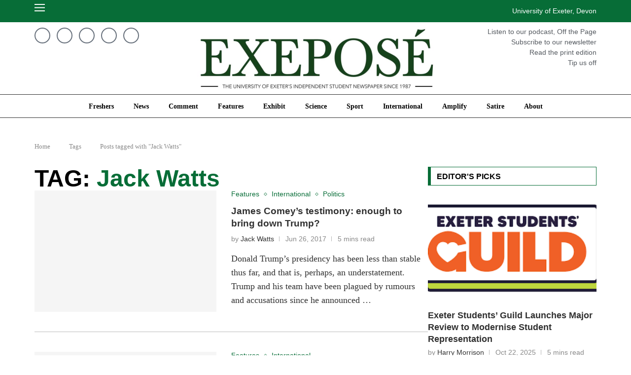

--- FILE ---
content_type: text/html; charset=UTF-8
request_url: https://exepose.com/tag/jack-watts/
body_size: 74187
content:
<!DOCTYPE html> <html lang="en-GB"> <head><link rel="preconnect" href="https://fonts.gstatic.com" crossorigin /><link rel="dns-prefetch" href="https://fonts.gstatic.com" /> <meta charset="UTF-8"> <meta name="viewport" content="width=device-width, initial-scale=1.0, viewport-fit=cover"/> <link rel='preconnect' href='https://fonts.googleapis.com'/> <link rel='preconnect' href='https://fonts.gstatic.com'/> <meta http-equiv='x-dns-prefetch-control' content='on'> <link rel='dns-prefetch' href='//fonts.googleapis.com'/> <link rel='dns-prefetch' href='//fonts.gstatic.com'/> <link rel='dns-prefetch' href='//s.gravatar.com'/> <link rel='dns-prefetch' href='//www.google-analytics.com'/> <meta name='robots' content='index, follow, max-image-preview:large, max-snippet:-1, max-video-preview:-1'/> <style>img:is([sizes="auto" i], [sizes^="auto," i]) { contain-intrinsic-size: 3000px 1500px }</style> <title>Jack Watts Archives - Exeposé Online</title> <link rel="canonical" href="https://exepose.com/tag/jack-watts/"/> <meta property="og:locale" content="en_GB"/> <meta property="og:type" content="article"/> <meta property="og:title" content="Jack Watts Archives - Exeposé Online"/> <meta property="og:url" content="https://exepose.com/tag/jack-watts/"/> <meta property="og:site_name" content="Exeposé Online"/> <meta name="twitter:card" content="summary_large_image"/> <meta name="twitter:site" content="@Exepose"/> <script type="application/ld+json" class="yoast-schema-graph">{"@context":"https://schema.org","@graph":[{"@type":"CollectionPage","@id":"https://exepose.com/tag/jack-watts/","url":"https://exepose.com/tag/jack-watts/","name":"Jack Watts Archives - Exeposé Online","isPartOf":{"@id":"https://exepose.com/#website"},"primaryImageOfPage":{"@id":"https://exepose.com/tag/jack-watts/#primaryimage"},"image":{"@id":"https://exepose.com/tag/jack-watts/#primaryimage"},"thumbnailUrl":"","breadcrumb":{"@id":"https://exepose.com/tag/jack-watts/#breadcrumb"},"inLanguage":"en-GB"},{"@type":"ImageObject","inLanguage":"en-GB","@id":"https://exepose.com/tag/jack-watts/#primaryimage","url":"","contentUrl":""},{"@type":"BreadcrumbList","@id":"https://exepose.com/tag/jack-watts/#breadcrumb","itemListElement":[{"@type":"ListItem","position":1,"name":"Home","item":"https://exepose.com/"},{"@type":"ListItem","position":2,"name":"Jack Watts"}]},{"@type":"WebSite","@id":"https://exepose.com/#website","url":"https://exepose.com/","name":"Exeposé Online","description":"Making the headlines since 1987","publisher":{"@id":"https://exepose.com/#organization"},"potentialAction":[{"@type":"SearchAction","target":{"@type":"EntryPoint","urlTemplate":"https://exepose.com/?s={search_term_string}"},"query-input":{"@type":"PropertyValueSpecification","valueRequired":true,"valueName":"search_term_string"}}],"inLanguage":"en-GB"},{"@type":"Organization","@id":"https://exepose.com/#organization","name":"Exeposé","url":"https://exepose.com/","logo":{"@type":"ImageObject","inLanguage":"en-GB","@id":"https://exepose.com/#/schema/logo/image/","url":"","contentUrl":"","caption":"Exeposé"},"image":{"@id":"https://exepose.com/#/schema/logo/image/"},"sameAs":["https://www.facebook.com/exepose","https://x.com/Exepose"]}]}</script> <link rel='dns-prefetch' href='//fonts.googleapis.com'/> <link rel="alternate" type="application/rss+xml" title="Exeposé Online &raquo; Feed" href="https://exepose.com/feed/"/> <link rel="alternate" type="application/rss+xml" title="Exeposé Online &raquo; Comments Feed" href="https://exepose.com/comments/feed/"/> <link rel="alternate" type="application/rss+xml" title="Exeposé Online &raquo; Jack Watts Tag Feed" href="https://exepose.com/tag/jack-watts/feed/"/> <script src="//www.googletagmanager.com/gtag/js?id=G-SM4Y4ZJJ7Y"  data-cfasync="false" data-wpfc-render="false" type="text/javascript" async></script> <script data-cfasync="false" data-wpfc-render="false" type="text/javascript">
				var mi_version = '9.9.0';
				var mi_track_user = true;
				var mi_no_track_reason = '';
								var MonsterInsightsDefaultLocations = {"page_location":"https:\/\/exepose.com\/tag\/jack-watts\/"};
								MonsterInsightsDefaultLocations.page_location = window.location.href;
								if ( typeof MonsterInsightsPrivacyGuardFilter === 'function' ) {
					var MonsterInsightsLocations = (typeof MonsterInsightsExcludeQuery === 'object') ? MonsterInsightsPrivacyGuardFilter( MonsterInsightsExcludeQuery ) : MonsterInsightsPrivacyGuardFilter( MonsterInsightsDefaultLocations );
				} else {
					var MonsterInsightsLocations = (typeof MonsterInsightsExcludeQuery === 'object') ? MonsterInsightsExcludeQuery : MonsterInsightsDefaultLocations;
				}

								var disableStrs = [
										'ga-disable-G-SM4Y4ZJJ7Y',
									];

				/* Function to detect opted out users */
				function __gtagTrackerIsOptedOut() {
					for (var index = 0; index < disableStrs.length; index++) {
						if (document.cookie.indexOf(disableStrs[index] + '=true') > -1) {
							return true;
						}
					}

					return false;
				}

				/* Disable tracking if the opt-out cookie exists. */
				if (__gtagTrackerIsOptedOut()) {
					for (var index = 0; index < disableStrs.length; index++) {
						window[disableStrs[index]] = true;
					}
				}

				/* Opt-out function */
				function __gtagTrackerOptout() {
					for (var index = 0; index < disableStrs.length; index++) {
						document.cookie = disableStrs[index] + '=true; expires=Thu, 31 Dec 2099 23:59:59 UTC; path=/';
						window[disableStrs[index]] = true;
					}
				}

				if ('undefined' === typeof gaOptout) {
					function gaOptout() {
						__gtagTrackerOptout();
					}
				}
								window.dataLayer = window.dataLayer || [];

				window.MonsterInsightsDualTracker = {
					helpers: {},
					trackers: {},
				};
				if (mi_track_user) {
					function __gtagDataLayer() {
						dataLayer.push(arguments);
					}

					function __gtagTracker(type, name, parameters) {
						if (!parameters) {
							parameters = {};
						}

						if (parameters.send_to) {
							__gtagDataLayer.apply(null, arguments);
							return;
						}

						if (type === 'event') {
														parameters.send_to = monsterinsights_frontend.v4_id;
							var hookName = name;
							if (typeof parameters['event_category'] !== 'undefined') {
								hookName = parameters['event_category'] + ':' + name;
							}

							if (typeof MonsterInsightsDualTracker.trackers[hookName] !== 'undefined') {
								MonsterInsightsDualTracker.trackers[hookName](parameters);
							} else {
								__gtagDataLayer('event', name, parameters);
							}
							
						} else {
							__gtagDataLayer.apply(null, arguments);
						}
					}

					__gtagTracker('js', new Date());
					__gtagTracker('set', {
						'developer_id.dZGIzZG': true,
											});
					if ( MonsterInsightsLocations.page_location ) {
						__gtagTracker('set', MonsterInsightsLocations);
					}
										__gtagTracker('config', 'G-SM4Y4ZJJ7Y', {"forceSSL":"true","link_attribution":"true"} );
										window.gtag = __gtagTracker;										(function () {
						/* https://developers.google.com/analytics/devguides/collection/analyticsjs/ */
						/* ga and __gaTracker compatibility shim. */
						var noopfn = function () {
							return null;
						};
						var newtracker = function () {
							return new Tracker();
						};
						var Tracker = function () {
							return null;
						};
						var p = Tracker.prototype;
						p.get = noopfn;
						p.set = noopfn;
						p.send = function () {
							var args = Array.prototype.slice.call(arguments);
							args.unshift('send');
							__gaTracker.apply(null, args);
						};
						var __gaTracker = function () {
							var len = arguments.length;
							if (len === 0) {
								return;
							}
							var f = arguments[len - 1];
							if (typeof f !== 'object' || f === null || typeof f.hitCallback !== 'function') {
								if ('send' === arguments[0]) {
									var hitConverted, hitObject = false, action;
									if ('event' === arguments[1]) {
										if ('undefined' !== typeof arguments[3]) {
											hitObject = {
												'eventAction': arguments[3],
												'eventCategory': arguments[2],
												'eventLabel': arguments[4],
												'value': arguments[5] ? arguments[5] : 1,
											}
										}
									}
									if ('pageview' === arguments[1]) {
										if ('undefined' !== typeof arguments[2]) {
											hitObject = {
												'eventAction': 'page_view',
												'page_path': arguments[2],
											}
										}
									}
									if (typeof arguments[2] === 'object') {
										hitObject = arguments[2];
									}
									if (typeof arguments[5] === 'object') {
										Object.assign(hitObject, arguments[5]);
									}
									if ('undefined' !== typeof arguments[1].hitType) {
										hitObject = arguments[1];
										if ('pageview' === hitObject.hitType) {
											hitObject.eventAction = 'page_view';
										}
									}
									if (hitObject) {
										action = 'timing' === arguments[1].hitType ? 'timing_complete' : hitObject.eventAction;
										hitConverted = mapArgs(hitObject);
										__gtagTracker('event', action, hitConverted);
									}
								}
								return;
							}

							function mapArgs(args) {
								var arg, hit = {};
								var gaMap = {
									'eventCategory': 'event_category',
									'eventAction': 'event_action',
									'eventLabel': 'event_label',
									'eventValue': 'event_value',
									'nonInteraction': 'non_interaction',
									'timingCategory': 'event_category',
									'timingVar': 'name',
									'timingValue': 'value',
									'timingLabel': 'event_label',
									'page': 'page_path',
									'location': 'page_location',
									'title': 'page_title',
									'referrer' : 'page_referrer',
								};
								for (arg in args) {
																		if (!(!args.hasOwnProperty(arg) || !gaMap.hasOwnProperty(arg))) {
										hit[gaMap[arg]] = args[arg];
									} else {
										hit[arg] = args[arg];
									}
								}
								return hit;
							}

							try {
								f.hitCallback();
							} catch (ex) {
							}
						};
						__gaTracker.create = newtracker;
						__gaTracker.getByName = newtracker;
						__gaTracker.getAll = function () {
							return [];
						};
						__gaTracker.remove = noopfn;
						__gaTracker.loaded = true;
						window['__gaTracker'] = __gaTracker;
					})();
									} else {
										console.log("");
					(function () {
						function __gtagTracker() {
							return null;
						}

						window['__gtagTracker'] = __gtagTracker;
						window['gtag'] = __gtagTracker;
					})();
									}
			</script> <script type="PenciLazyScript" data-pencilazy-type="text/javascript">
/* <![CDATA[ */
window._wpemojiSettings = {"baseUrl":"https:\/\/s.w.org\/images\/core\/emoji\/16.0.1\/72x72\/","ext":".png","svgUrl":"https:\/\/s.w.org\/images\/core\/emoji\/16.0.1\/svg\/","svgExt":".svg","source":{"concatemoji":"https:\/\/exepose.com\/wp-includes\/js\/wp-emoji-release.min.js?ver=6.8.3"}};
/*! This file is auto-generated */
!function(s,n){var o,i,e;function c(e){try{var t={supportTests:e,timestamp:(new Date).valueOf()};sessionStorage.setItem(o,JSON.stringify(t))}catch(e){}}function p(e,t,n){e.clearRect(0,0,e.canvas.width,e.canvas.height),e.fillText(t,0,0);var t=new Uint32Array(e.getImageData(0,0,e.canvas.width,e.canvas.height).data),a=(e.clearRect(0,0,e.canvas.width,e.canvas.height),e.fillText(n,0,0),new Uint32Array(e.getImageData(0,0,e.canvas.width,e.canvas.height).data));return t.every(function(e,t){return e===a[t]})}function u(e,t){e.clearRect(0,0,e.canvas.width,e.canvas.height),e.fillText(t,0,0);for(var n=e.getImageData(16,16,1,1),a=0;a<n.data.length;a++)if(0!==n.data[a])return!1;return!0}function f(e,t,n,a){switch(t){case"flag":return n(e,"\ud83c\udff3\ufe0f\u200d\u26a7\ufe0f","\ud83c\udff3\ufe0f\u200b\u26a7\ufe0f")?!1:!n(e,"\ud83c\udde8\ud83c\uddf6","\ud83c\udde8\u200b\ud83c\uddf6")&&!n(e,"\ud83c\udff4\udb40\udc67\udb40\udc62\udb40\udc65\udb40\udc6e\udb40\udc67\udb40\udc7f","\ud83c\udff4\u200b\udb40\udc67\u200b\udb40\udc62\u200b\udb40\udc65\u200b\udb40\udc6e\u200b\udb40\udc67\u200b\udb40\udc7f");case"emoji":return!a(e,"\ud83e\udedf")}return!1}function g(e,t,n,a){var r="undefined"!=typeof WorkerGlobalScope&&self instanceof WorkerGlobalScope?new OffscreenCanvas(300,150):s.createElement("canvas"),o=r.getContext("2d",{willReadFrequently:!0}),i=(o.textBaseline="top",o.font="600 32px Arial",{});return e.forEach(function(e){i[e]=t(o,e,n,a)}),i}function t(e){var t=s.createElement("script");t.src=e,t.defer=!0,s.head.appendChild(t)}"undefined"!=typeof Promise&&(o="wpEmojiSettingsSupports",i=["flag","emoji"],n.supports={everything:!0,everythingExceptFlag:!0},e=new Promise(function(e){s.addEventListener("DOMContentLoaded",e,{once:!0})}),new Promise(function(t){var n=function(){try{var e=JSON.parse(sessionStorage.getItem(o));if("object"==typeof e&&"number"==typeof e.timestamp&&(new Date).valueOf()<e.timestamp+604800&&"object"==typeof e.supportTests)return e.supportTests}catch(e){}return null}();if(!n){if("undefined"!=typeof Worker&&"undefined"!=typeof OffscreenCanvas&&"undefined"!=typeof URL&&URL.createObjectURL&&"undefined"!=typeof Blob)try{var e="postMessage("+g.toString()+"("+[JSON.stringify(i),f.toString(),p.toString(),u.toString()].join(",")+"));",a=new Blob([e],{type:"text/javascript"}),r=new Worker(URL.createObjectURL(a),{name:"wpTestEmojiSupports"});return void(r.onmessage=function(e){c(n=e.data),r.terminate(),t(n)})}catch(e){}c(n=g(i,f,p,u))}t(n)}).then(function(e){for(var t in e)n.supports[t]=e[t],n.supports.everything=n.supports.everything&&n.supports[t],"flag"!==t&&(n.supports.everythingExceptFlag=n.supports.everythingExceptFlag&&n.supports[t]);n.supports.everythingExceptFlag=n.supports.everythingExceptFlag&&!n.supports.flag,n.DOMReady=!1,n.readyCallback=function(){n.DOMReady=!0}}).then(function(){return e}).then(function(){var e;n.supports.everything||(n.readyCallback(),(e=n.source||{}).concatemoji?t(e.concatemoji):e.wpemoji&&e.twemoji&&(t(e.twemoji),t(e.wpemoji)))}))}((window,document),window._wpemojiSettings);
/* ]]> */
</script> <style id='wp-emoji-styles-inline-css' type='text/css'> img.wp-smiley, img.emoji { display: inline !important; border: none !important; box-shadow: none !important; height: 1em !important; width: 1em !important; margin: 0 0.07em !important; vertical-align: -0.1em !important; background: none !important; padding: 0 !important; } </style> <style data-penci-cache='cached' id='soledad_pagespeed-wp-block-library-css'>@charset "UTF-8";:where(.wp-block-button__link){border-radius:9999px;box-shadow:none;padding:calc(.667em + 2px) calc(1.333em + 2px);text-decoration:none;}:where(.wp-block-columns){margin-bottom:1.75em;}:where(.wp-block-columns.has-background){padding:1.25em 2.375em;}:where(.wp-block-post-comments input[type=submit]){border:none;}:where(.wp-block-cover-image:not(.has-text-color)),:where(.wp-block-cover:not(.has-text-color)){color:#fff;}:where(.wp-block-cover-image.is-light:not(.has-text-color)),:where(.wp-block-cover.is-light:not(.has-text-color)){color:#000;}:where(.wp-block-file){margin-bottom:1.5em;}:where(.wp-block-file__button){border-radius:2em;display:inline-block;padding:.5em 1em;}:where(.wp-block-file__button):is(a):active,:where(.wp-block-file__button):is(a):focus,:where(.wp-block-file__button):is(a):hover,:where(.wp-block-file__button):is(a):visited{box-shadow:none;color:#fff;opacity:.85;text-decoration:none;}@keyframes turn-on-visibility{0%{opacity:0;}to{opacity:1;}}@keyframes turn-off-visibility{0%{opacity:1;visibility:visible;}99%{opacity:0;visibility:visible;}to{opacity:0;visibility:hidden;}}@keyframes lightbox-zoom-in{0%{left:var(--lightbox-initial-left-position);top:var(--lightbox-initial-top-position);transform:scale(var(--lightbox-scale-width),var(--lightbox-scale-height));}to{left:var(--lightbox-target-left-position);top:var(--lightbox-target-top-position);transform:scale(1);}}@keyframes lightbox-zoom-out{0%{left:var(--lightbox-target-left-position);top:var(--lightbox-target-top-position);transform:scale(1);visibility:visible;}99%{visibility:visible;}to{left:var(--lightbox-initial-left-position);top:var(--lightbox-initial-top-position);transform:scale(var(--lightbox-scale-width),var(--lightbox-scale-height));}}:where(.wp-block-latest-comments:not([style*=line-height] .wp-block-latest-comments__comment)){line-height:1.1;}:where(.wp-block-latest-comments:not([style*=line-height] .wp-block-latest-comments__comment-excerpt p)){line-height:1.8;}ol,ul{box-sizing:border-box;}:where(.wp-block-navigation.has-background .wp-block-navigation-item a:not(.wp-element-button)),:where(.wp-block-navigation.has-background .wp-block-navigation-submenu a:not(.wp-element-button)){padding:.5em 1em;}:where(.wp-block-navigation .wp-block-navigation__submenu-container .wp-block-navigation-item a:not(.wp-element-button)),:where(.wp-block-navigation .wp-block-navigation__submenu-container .wp-block-navigation-submenu a:not(.wp-element-button)),:where(.wp-block-navigation .wp-block-navigation__submenu-container .wp-block-navigation-submenu button.wp-block-navigation-item__content),:where(.wp-block-navigation .wp-block-navigation__submenu-container .wp-block-pages-list__item button.wp-block-navigation-item__content){padding:.5em 1em;}@keyframes overlay-menu__fade-in-animation{0%{opacity:0;transform:translateY(.5em);}to{opacity:1;transform:translateY(0);}}:where(p.has-text-color:not(.has-link-color)) a{color:inherit;}:where(.wp-block-post-excerpt){margin-bottom:var(--wp--style--block-gap);margin-top:var(--wp--style--block-gap);}:where(.wp-block-pullquote){margin:0 0 1em;}:where(.wp-block-search__button){border:1px solid #ccc;padding:6px 10px;}:where(.wp-block-search__button-inside .wp-block-search__inside-wrapper){border:1px solid #949494;box-sizing:border-box;padding:4px;}:where(.wp-block-search__button-inside .wp-block-search__inside-wrapper) :where(.wp-block-search__button){padding:4px 8px;}:where(.wp-block-term-description){margin-bottom:var(--wp--style--block-gap);margin-top:var(--wp--style--block-gap);}:where(pre.wp-block-verse){font-family:inherit;}.editor-styles-wrapper,.entry-content{counter-reset:footnotes;}a[data-fn].fn{counter-increment:footnotes;display:inline-flex;font-size:smaller;text-decoration:none;text-indent:-9999999px;vertical-align:super;}a[data-fn].fn:after{content:"[" counter(footnotes) "]";float:left;text-indent:0;}:root{--wp--preset--font-size--normal:16px;--wp--preset--font-size--huge:42px;}html :where(.has-border-color){border-style:solid;}html :where([style*=border-top-color]){border-top-style:solid;}html :where([style*=border-right-color]){border-right-style:solid;}html :where([style*=border-bottom-color]){border-bottom-style:solid;}html :where([style*=border-left-color]){border-left-style:solid;}html :where([style*=border-width]){border-style:solid;}html :where([style*=border-top-width]){border-top-style:solid;}html :where([style*=border-right-width]){border-right-style:solid;}html :where([style*=border-bottom-width]){border-bottom-style:solid;}html :where([style*=border-left-width]){border-left-style:solid;}html :where(img[class*=wp-image-]){height:auto;max-width:100%;}:where(figure){margin:0 0 1em;}html :where(.is-position-sticky){--wp-admin--admin-bar--position-offset:var(--wp-admin--admin-bar--height,0px);}@media screen and (max-width:600px) { html :where(.is-position-sticky){--wp-admin--admin-bar--position-offset:0px;} }</style><link rel="stylesheet" id="wp-block-library-css" media="all" data-soledad_pagespeed-delay data-href="https://exepose.com/wp-includes/css/dist/block-library/style.min.css?ver=6.8.3"/> <style id='wp-block-library-theme-inline-css' type='text/css'> .wp-block-audio :where(figcaption){color:#555;font-size:13px;text-align:center}.is-dark-theme .wp-block-audio :where(figcaption){color:#ffffffa6}.wp-block-audio{margin:0 0 1em}.wp-block-code{border:1px solid #ccc;border-radius:4px;font-family:Menlo,Consolas,monaco,monospace;padding:.8em 1em}.wp-block-embed :where(figcaption){color:#555;font-size:13px;text-align:center}.is-dark-theme .wp-block-embed :where(figcaption){color:#ffffffa6}.wp-block-embed{margin:0 0 1em}.blocks-gallery-caption{color:#555;font-size:13px;text-align:center}.is-dark-theme .blocks-gallery-caption{color:#ffffffa6}:root :where(.wp-block-image figcaption){color:#555;font-size:13px;text-align:center}.is-dark-theme :root :where(.wp-block-image figcaption){color:#ffffffa6}.wp-block-image{margin:0 0 1em}.wp-block-pullquote{border-bottom:4px solid;border-top:4px solid;color:currentColor;margin-bottom:1.75em}.wp-block-pullquote cite,.wp-block-pullquote footer,.wp-block-pullquote__citation{color:currentColor;font-size:.8125em;font-style:normal;text-transform:uppercase}.wp-block-quote{border-left:.25em solid;margin:0 0 1.75em;padding-left:1em}.wp-block-quote cite,.wp-block-quote footer{color:currentColor;font-size:.8125em;font-style:normal;position:relative}.wp-block-quote:where(.has-text-align-right){border-left:none;border-right:.25em solid;padding-left:0;padding-right:1em}.wp-block-quote:where(.has-text-align-center){border:none;padding-left:0}.wp-block-quote.is-large,.wp-block-quote.is-style-large,.wp-block-quote:where(.is-style-plain){border:none}.wp-block-search .wp-block-search__label{font-weight:700}.wp-block-search__button{border:1px solid #ccc;padding:.375em .625em}:where(.wp-block-group.has-background){padding:1.25em 2.375em}.wp-block-separator.has-css-opacity{opacity:.4}.wp-block-separator{border:none;border-bottom:2px solid;margin-left:auto;margin-right:auto}.wp-block-separator.has-alpha-channel-opacity{opacity:1}.wp-block-separator:not(.is-style-wide):not(.is-style-dots){width:100px}.wp-block-separator.has-background:not(.is-style-dots){border-bottom:none;height:1px}.wp-block-separator.has-background:not(.is-style-wide):not(.is-style-dots){height:2px}.wp-block-table{margin:0 0 1em}.wp-block-table td,.wp-block-table th{word-break:normal}.wp-block-table :where(figcaption){color:#555;font-size:13px;text-align:center}.is-dark-theme .wp-block-table :where(figcaption){color:#ffffffa6}.wp-block-video :where(figcaption){color:#555;font-size:13px;text-align:center}.is-dark-theme .wp-block-video :where(figcaption){color:#ffffffa6}.wp-block-video{margin:0 0 1em}:root :where(.wp-block-template-part.has-background){margin-bottom:0;margin-top:0;padding:1.25em 2.375em} </style> <style id='classic-theme-styles-inline-css' type='text/css'> /*! This file is auto-generated */ .wp-block-button__link{color:#fff;background-color:#32373c;border-radius:9999px;box-shadow:none;text-decoration:none;padding:calc(.667em + 2px) calc(1.333em + 2px);font-size:1.125em}.wp-block-file__button{background:#32373c;color:#fff;text-decoration:none} </style> <style id='co-authors-plus-coauthors-style-inline-css' type='text/css'> .wp-block-co-authors-plus-coauthors.is-layout-flow [class*=wp-block-co-authors-plus]{display:inline} </style> <style id='co-authors-plus-avatar-style-inline-css' type='text/css'> .wp-block-co-authors-plus-avatar :where(img){height:auto;max-width:100%;vertical-align:bottom}.wp-block-co-authors-plus-coauthors.is-layout-flow .wp-block-co-authors-plus-avatar :where(img){vertical-align:middle}.wp-block-co-authors-plus-avatar:is(.alignleft,.alignright){display:table}.wp-block-co-authors-plus-avatar.aligncenter{display:table;margin-inline:auto} </style> <style id='co-authors-plus-image-style-inline-css' type='text/css'> .wp-block-co-authors-plus-image{margin-bottom:0}.wp-block-co-authors-plus-image :where(img){height:auto;max-width:100%;vertical-align:bottom}.wp-block-co-authors-plus-coauthors.is-layout-flow .wp-block-co-authors-plus-image :where(img){vertical-align:middle}.wp-block-co-authors-plus-image:is(.alignfull,.alignwide) :where(img){width:100%}.wp-block-co-authors-plus-image:is(.alignleft,.alignright){display:table}.wp-block-co-authors-plus-image.aligncenter{display:table;margin-inline:auto} </style> <style id='block-soledad-style-inline-css' type='text/css'> .pchead-e-block{--pcborder-cl:#dedede;--pcaccent-cl:#6eb48c}.heading1-style-1>h1,.heading1-style-2>h1,.heading2-style-1>h2,.heading2-style-2>h2,.heading3-style-1>h3,.heading3-style-2>h3,.heading4-style-1>h4,.heading4-style-2>h4,.heading5-style-1>h5,.heading5-style-2>h5{padding-bottom:8px;border-bottom:1px solid var(--pcborder-cl);overflow:hidden}.heading1-style-2>h1,.heading2-style-2>h2,.heading3-style-2>h3,.heading4-style-2>h4,.heading5-style-2>h5{border-bottom-width:0;position:relative}.heading1-style-2>h1:before,.heading2-style-2>h2:before,.heading3-style-2>h3:before,.heading4-style-2>h4:before,.heading5-style-2>h5:before{content:'';width:50px;height:2px;bottom:0;left:0;z-index:2;background:var(--pcaccent-cl);position:absolute}.heading1-style-2>h1:after,.heading2-style-2>h2:after,.heading3-style-2>h3:after,.heading4-style-2>h4:after,.heading5-style-2>h5:after{content:'';width:100%;height:2px;bottom:0;left:20px;z-index:1;background:var(--pcborder-cl);position:absolute}.heading1-style-3>h1,.heading1-style-4>h1,.heading2-style-3>h2,.heading2-style-4>h2,.heading3-style-3>h3,.heading3-style-4>h3,.heading4-style-3>h4,.heading4-style-4>h4,.heading5-style-3>h5,.heading5-style-4>h5{position:relative;padding-left:20px}.heading1-style-3>h1:before,.heading1-style-4>h1:before,.heading2-style-3>h2:before,.heading2-style-4>h2:before,.heading3-style-3>h3:before,.heading3-style-4>h3:before,.heading4-style-3>h4:before,.heading4-style-4>h4:before,.heading5-style-3>h5:before,.heading5-style-4>h5:before{width:10px;height:100%;content:'';position:absolute;top:0;left:0;bottom:0;background:var(--pcaccent-cl)}.heading1-style-4>h1,.heading2-style-4>h2,.heading3-style-4>h3,.heading4-style-4>h4,.heading5-style-4>h5{padding:10px 20px;background:#f1f1f1}.heading1-style-5>h1,.heading2-style-5>h2,.heading3-style-5>h3,.heading4-style-5>h4,.heading5-style-5>h5{position:relative;z-index:1}.heading1-style-5>h1:before,.heading2-style-5>h2:before,.heading3-style-5>h3:before,.heading4-style-5>h4:before,.heading5-style-5>h5:before{content:"";position:absolute;left:0;bottom:0;width:200px;height:50%;transform:skew(-25deg) translateX(0);background:var(--pcaccent-cl);z-index:-1;opacity:.4}.heading1-style-6>h1,.heading2-style-6>h2,.heading3-style-6>h3,.heading4-style-6>h4,.heading5-style-6>h5{text-decoration:underline;text-underline-offset:2px;text-decoration-thickness:4px;text-decoration-color:var(--pcaccent-cl)} </style> <style id='global-styles-inline-css' type='text/css'> :root{--wp--preset--aspect-ratio--square: 1;--wp--preset--aspect-ratio--4-3: 4/3;--wp--preset--aspect-ratio--3-4: 3/4;--wp--preset--aspect-ratio--3-2: 3/2;--wp--preset--aspect-ratio--2-3: 2/3;--wp--preset--aspect-ratio--16-9: 16/9;--wp--preset--aspect-ratio--9-16: 9/16;--wp--preset--color--black: #000000;--wp--preset--color--cyan-bluish-gray: #abb8c3;--wp--preset--color--white: #ffffff;--wp--preset--color--pale-pink: #f78da7;--wp--preset--color--vivid-red: #cf2e2e;--wp--preset--color--luminous-vivid-orange: #ff6900;--wp--preset--color--luminous-vivid-amber: #fcb900;--wp--preset--color--light-green-cyan: #7bdcb5;--wp--preset--color--vivid-green-cyan: #00d084;--wp--preset--color--pale-cyan-blue: #8ed1fc;--wp--preset--color--vivid-cyan-blue: #0693e3;--wp--preset--color--vivid-purple: #9b51e0;--wp--preset--gradient--vivid-cyan-blue-to-vivid-purple: linear-gradient(135deg,rgba(6,147,227,1) 0%,rgb(155,81,224) 100%);--wp--preset--gradient--light-green-cyan-to-vivid-green-cyan: linear-gradient(135deg,rgb(122,220,180) 0%,rgb(0,208,130) 100%);--wp--preset--gradient--luminous-vivid-amber-to-luminous-vivid-orange: linear-gradient(135deg,rgba(252,185,0,1) 0%,rgba(255,105,0,1) 100%);--wp--preset--gradient--luminous-vivid-orange-to-vivid-red: linear-gradient(135deg,rgba(255,105,0,1) 0%,rgb(207,46,46) 100%);--wp--preset--gradient--very-light-gray-to-cyan-bluish-gray: linear-gradient(135deg,rgb(238,238,238) 0%,rgb(169,184,195) 100%);--wp--preset--gradient--cool-to-warm-spectrum: linear-gradient(135deg,rgb(74,234,220) 0%,rgb(151,120,209) 20%,rgb(207,42,186) 40%,rgb(238,44,130) 60%,rgb(251,105,98) 80%,rgb(254,248,76) 100%);--wp--preset--gradient--blush-light-purple: linear-gradient(135deg,rgb(255,206,236) 0%,rgb(152,150,240) 100%);--wp--preset--gradient--blush-bordeaux: linear-gradient(135deg,rgb(254,205,165) 0%,rgb(254,45,45) 50%,rgb(107,0,62) 100%);--wp--preset--gradient--luminous-dusk: linear-gradient(135deg,rgb(255,203,112) 0%,rgb(199,81,192) 50%,rgb(65,88,208) 100%);--wp--preset--gradient--pale-ocean: linear-gradient(135deg,rgb(255,245,203) 0%,rgb(182,227,212) 50%,rgb(51,167,181) 100%);--wp--preset--gradient--electric-grass: linear-gradient(135deg,rgb(202,248,128) 0%,rgb(113,206,126) 100%);--wp--preset--gradient--midnight: linear-gradient(135deg,rgb(2,3,129) 0%,rgb(40,116,252) 100%);--wp--preset--font-size--small: 12px;--wp--preset--font-size--medium: 20px;--wp--preset--font-size--large: 32px;--wp--preset--font-size--x-large: 42px;--wp--preset--font-size--normal: 14px;--wp--preset--font-size--huge: 42px;--wp--preset--spacing--20: 0.44rem;--wp--preset--spacing--30: 0.67rem;--wp--preset--spacing--40: 1rem;--wp--preset--spacing--50: 1.5rem;--wp--preset--spacing--60: 2.25rem;--wp--preset--spacing--70: 3.38rem;--wp--preset--spacing--80: 5.06rem;--wp--preset--shadow--natural: 6px 6px 9px rgba(0, 0, 0, 0.2);--wp--preset--shadow--deep: 12px 12px 50px rgba(0, 0, 0, 0.4);--wp--preset--shadow--sharp: 6px 6px 0px rgba(0, 0, 0, 0.2);--wp--preset--shadow--outlined: 6px 6px 0px -3px rgba(255, 255, 255, 1), 6px 6px rgba(0, 0, 0, 1);--wp--preset--shadow--crisp: 6px 6px 0px rgba(0, 0, 0, 1);}:where(.is-layout-flex){gap: 0.5em;}:where(.is-layout-grid){gap: 0.5em;}body .is-layout-flex{display: flex;}.is-layout-flex{flex-wrap: wrap;align-items: center;}.is-layout-flex > :is(*, div){margin: 0;}body .is-layout-grid{display: grid;}.is-layout-grid > :is(*, div){margin: 0;}:where(.wp-block-columns.is-layout-flex){gap: 2em;}:where(.wp-block-columns.is-layout-grid){gap: 2em;}:where(.wp-block-post-template.is-layout-flex){gap: 1.25em;}:where(.wp-block-post-template.is-layout-grid){gap: 1.25em;}.has-black-color{color: var(--wp--preset--color--black) !important;}.has-cyan-bluish-gray-color{color: var(--wp--preset--color--cyan-bluish-gray) !important;}.has-white-color{color: var(--wp--preset--color--white) !important;}.has-pale-pink-color{color: var(--wp--preset--color--pale-pink) !important;}.has-vivid-red-color{color: var(--wp--preset--color--vivid-red) !important;}.has-luminous-vivid-orange-color{color: var(--wp--preset--color--luminous-vivid-orange) !important;}.has-luminous-vivid-amber-color{color: var(--wp--preset--color--luminous-vivid-amber) !important;}.has-light-green-cyan-color{color: var(--wp--preset--color--light-green-cyan) !important;}.has-vivid-green-cyan-color{color: var(--wp--preset--color--vivid-green-cyan) !important;}.has-pale-cyan-blue-color{color: var(--wp--preset--color--pale-cyan-blue) !important;}.has-vivid-cyan-blue-color{color: var(--wp--preset--color--vivid-cyan-blue) !important;}.has-vivid-purple-color{color: var(--wp--preset--color--vivid-purple) !important;}.has-black-background-color{background-color: var(--wp--preset--color--black) !important;}.has-cyan-bluish-gray-background-color{background-color: var(--wp--preset--color--cyan-bluish-gray) !important;}.has-white-background-color{background-color: var(--wp--preset--color--white) !important;}.has-pale-pink-background-color{background-color: var(--wp--preset--color--pale-pink) !important;}.has-vivid-red-background-color{background-color: var(--wp--preset--color--vivid-red) !important;}.has-luminous-vivid-orange-background-color{background-color: var(--wp--preset--color--luminous-vivid-orange) !important;}.has-luminous-vivid-amber-background-color{background-color: var(--wp--preset--color--luminous-vivid-amber) !important;}.has-light-green-cyan-background-color{background-color: var(--wp--preset--color--light-green-cyan) !important;}.has-vivid-green-cyan-background-color{background-color: var(--wp--preset--color--vivid-green-cyan) !important;}.has-pale-cyan-blue-background-color{background-color: var(--wp--preset--color--pale-cyan-blue) !important;}.has-vivid-cyan-blue-background-color{background-color: var(--wp--preset--color--vivid-cyan-blue) !important;}.has-vivid-purple-background-color{background-color: var(--wp--preset--color--vivid-purple) !important;}.has-black-border-color{border-color: var(--wp--preset--color--black) !important;}.has-cyan-bluish-gray-border-color{border-color: var(--wp--preset--color--cyan-bluish-gray) !important;}.has-white-border-color{border-color: var(--wp--preset--color--white) !important;}.has-pale-pink-border-color{border-color: var(--wp--preset--color--pale-pink) !important;}.has-vivid-red-border-color{border-color: var(--wp--preset--color--vivid-red) !important;}.has-luminous-vivid-orange-border-color{border-color: var(--wp--preset--color--luminous-vivid-orange) !important;}.has-luminous-vivid-amber-border-color{border-color: var(--wp--preset--color--luminous-vivid-amber) !important;}.has-light-green-cyan-border-color{border-color: var(--wp--preset--color--light-green-cyan) !important;}.has-vivid-green-cyan-border-color{border-color: var(--wp--preset--color--vivid-green-cyan) !important;}.has-pale-cyan-blue-border-color{border-color: var(--wp--preset--color--pale-cyan-blue) !important;}.has-vivid-cyan-blue-border-color{border-color: var(--wp--preset--color--vivid-cyan-blue) !important;}.has-vivid-purple-border-color{border-color: var(--wp--preset--color--vivid-purple) !important;}.has-vivid-cyan-blue-to-vivid-purple-gradient-background{background: var(--wp--preset--gradient--vivid-cyan-blue-to-vivid-purple) !important;}.has-light-green-cyan-to-vivid-green-cyan-gradient-background{background: var(--wp--preset--gradient--light-green-cyan-to-vivid-green-cyan) !important;}.has-luminous-vivid-amber-to-luminous-vivid-orange-gradient-background{background: var(--wp--preset--gradient--luminous-vivid-amber-to-luminous-vivid-orange) !important;}.has-luminous-vivid-orange-to-vivid-red-gradient-background{background: var(--wp--preset--gradient--luminous-vivid-orange-to-vivid-red) !important;}.has-very-light-gray-to-cyan-bluish-gray-gradient-background{background: var(--wp--preset--gradient--very-light-gray-to-cyan-bluish-gray) !important;}.has-cool-to-warm-spectrum-gradient-background{background: var(--wp--preset--gradient--cool-to-warm-spectrum) !important;}.has-blush-light-purple-gradient-background{background: var(--wp--preset--gradient--blush-light-purple) !important;}.has-blush-bordeaux-gradient-background{background: var(--wp--preset--gradient--blush-bordeaux) !important;}.has-luminous-dusk-gradient-background{background: var(--wp--preset--gradient--luminous-dusk) !important;}.has-pale-ocean-gradient-background{background: var(--wp--preset--gradient--pale-ocean) !important;}.has-electric-grass-gradient-background{background: var(--wp--preset--gradient--electric-grass) !important;}.has-midnight-gradient-background{background: var(--wp--preset--gradient--midnight) !important;}.has-small-font-size{font-size: var(--wp--preset--font-size--small) !important;}.has-medium-font-size{font-size: var(--wp--preset--font-size--medium) !important;}.has-large-font-size{font-size: var(--wp--preset--font-size--large) !important;}.has-x-large-font-size{font-size: var(--wp--preset--font-size--x-large) !important;} :where(.wp-block-post-template.is-layout-flex){gap: 1.25em;}:where(.wp-block-post-template.is-layout-grid){gap: 1.25em;} :where(.wp-block-columns.is-layout-flex){gap: 2em;}:where(.wp-block-columns.is-layout-grid){gap: 2em;} :root :where(.wp-block-pullquote){font-size: 1.5em;line-height: 1.6;} </style> <style data-penci-cache='cached' id='soledad_pagespeed-wp-disclaimer-popup-css'>.wpdp-white-popup{position:relative;background:#fff;padding:20px;width:auto;max-width:800px;margin:20px auto;}#wp-disclaimer-popup p.wpdp-footer{text-align:center;}#wp-disclaimer-popup #wpdp-decline{margin-left:25px;}#wp-disclaimer-popup span#wpdp-close,#wp-disclaimer-popup #wpdp-decline{padding:4px 25px;display:inline-block;border-color:#1a4179;border:0px solid black;margin-top:1rem;border-radius:4px;text-transform:uppercase;font-size:1rem;color:#1a4179;font-weight:600;text-decoration:none;}#wp-disclaimer-popup span#wpdp-close:hover,#wp-disclaimer-popup #wpdp-decline:hover{background-color:#1a4179;cursor:pointer;color:#fff;border-color:#1a4179;}</style><link rel="stylesheet" id="wp-disclaimer-popup-css" media="all" data-soledad_pagespeed-delay data-href="https://exepose.com/wp-content/plugins/disclaimer-popup/public/css/wp-disclaimer-popup-public.css?ver=1.1.3"/> <style data-penci-cache='cached' id='soledad_pagespeed-wp-disclaimer-popup-gen-css'>.wpdp-white-popup{position:relative;background:#fff;padding:20px;width:auto;max-width:650px;margin:20px auto;}#wp-disclaimer-popup p.wpdp-footer{text-align:center;}#wp-disclaimer-popup #wpdp-decline{margin-left:25px;}#wp-disclaimer-popup span#wpdp-close,#wp-disclaimer-popup #wpdp-decline{padding:4px 25px;display:inline-block;border:2px solid;border-color:#1a4179;margin-top:1rem;border-radius:4px;text-transform:uppercase;font-size:1rem;color:#1a4179;font-weight:600;text-decoration:none;background-color:#fff;}#wp-disclaimer-popup span#wpdp-close:hover,#wp-disclaimer-popup #wpdp-decline:hover{background-color:#1a4179;cursor:pointer;color:#fff;border-color:#1a4179;}</style><link rel="stylesheet" id="wp-disclaimer-popup-gen-css" media="all" data-soledad_pagespeed-delay data-href="https://exepose.com/wp-content/plugins/disclaimer-popup/public/css/wp-disclaimer-popup-public.gen.css?ver=1.1.3"/> <style data-penci-cache='cached' id='soledad_pagespeed-magnific-popup-css'>button::-moz-focus-inner{padding:0;border:0;}</style><link rel="stylesheet" id="magnific-popup-css" media="all" data-soledad_pagespeed-delay data-href="https://exepose.com/wp-content/plugins/disclaimer-popup/public/css/magnific-popup.css?ver=1.1.3"/> <link rel="stylesheet" id="penci-fonts-css" data-soledad_pagespeed-delay data-href="https://exepose.com/wp-content/cache/soledad_pagespeed/css/5426d5b619bfabbae99608af9cf7b836.css?v=1.1"/> <style data-penci-cache='cached' id='soledad_pagespeed-penci-main-style-css'>button::-moz-focus-inner{padding:0;border:0;}@-webkit-keyframes fadeOut{0%{opacity:1;}100%{opacity:0;}}@keyframes fadeOut{0%{opacity:1;}100%{opacity:0;}}@-webkit-keyframes bounce{20%,53%,80%,from,to{-webkit-animation-timing-function:cubic-bezier(.215,.61,.355,1);animation-timing-function:cubic-bezier(.215,.61,.355,1);-webkit-transform:translate3d(0,0,0);transform:translate3d(0,0,0);}40%,43%{-webkit-animation-timing-function:cubic-bezier(.755,.05,.855,.06);animation-timing-function:cubic-bezier(.755,.05,.855,.06);-webkit-transform:translate3d(0,-30px,0);transform:translate3d(0,-30px,0);}70%{-webkit-animation-timing-function:cubic-bezier(.755,.05,.855,.06);animation-timing-function:cubic-bezier(.755,.05,.855,.06);-webkit-transform:translate3d(0,-15px,0);transform:translate3d(0,-15px,0);}90%{-webkit-transform:translate3d(0,-4px,0);transform:translate3d(0,-4px,0);}}@keyframes bounce{20%,53%,80%,from,to{-webkit-animation-timing-function:cubic-bezier(.215,.61,.355,1);animation-timing-function:cubic-bezier(.215,.61,.355,1);-webkit-transform:translate3d(0,0,0);transform:translate3d(0,0,0);}40%,43%{-webkit-animation-timing-function:cubic-bezier(.755,.05,.855,.06);animation-timing-function:cubic-bezier(.755,.05,.855,.06);-webkit-transform:translate3d(0,-30px,0);transform:translate3d(0,-30px,0);}70%{-webkit-animation-timing-function:cubic-bezier(.755,.05,.855,.06);animation-timing-function:cubic-bezier(.755,.05,.855,.06);-webkit-transform:translate3d(0,-15px,0);transform:translate3d(0,-15px,0);}90%{-webkit-transform:translate3d(0,-4px,0);transform:translate3d(0,-4px,0);}}@-webkit-keyframes flash{50%,from,to{opacity:1;}25%,75%{opacity:0;}}@keyframes flash{50%,from,to{opacity:1;}25%,75%{opacity:0;}}@-webkit-keyframes pulse{from{-webkit-transform:scale3d(1,1,1);transform:scale3d(1,1,1);}50%{-webkit-transform:scale3d(1.05,1.05,1.05);transform:scale3d(1.05,1.05,1.05);}to{-webkit-transform:scale3d(1,1,1);transform:scale3d(1,1,1);}}@keyframes pulse{from{-webkit-transform:scale3d(1,1,1);transform:scale3d(1,1,1);}50%{-webkit-transform:scale3d(1.05,1.05,1.05);transform:scale3d(1.05,1.05,1.05);}to{-webkit-transform:scale3d(1,1,1);transform:scale3d(1,1,1);}}@-webkit-keyframes rubberBand{from{-webkit-transform:scale3d(1,1,1);transform:scale3d(1,1,1);}30%{-webkit-transform:scale3d(1.25,.75,1);transform:scale3d(1.25,.75,1);}40%{-webkit-transform:scale3d(.75,1.25,1);transform:scale3d(.75,1.25,1);}50%{-webkit-transform:scale3d(1.15,.85,1);transform:scale3d(1.15,.85,1);}65%{-webkit-transform:scale3d(.95,1.05,1);transform:scale3d(.95,1.05,1);}75%{-webkit-transform:scale3d(1.05,.95,1);transform:scale3d(1.05,.95,1);}to{-webkit-transform:scale3d(1,1,1);transform:scale3d(1,1,1);}}@keyframes rubberBand{from{-webkit-transform:scale3d(1,1,1);transform:scale3d(1,1,1);}30%{-webkit-transform:scale3d(1.25,.75,1);transform:scale3d(1.25,.75,1);}40%{-webkit-transform:scale3d(.75,1.25,1);transform:scale3d(.75,1.25,1);}50%{-webkit-transform:scale3d(1.15,.85,1);transform:scale3d(1.15,.85,1);}65%{-webkit-transform:scale3d(.95,1.05,1);transform:scale3d(.95,1.05,1);}75%{-webkit-transform:scale3d(1.05,.95,1);transform:scale3d(1.05,.95,1);}to{-webkit-transform:scale3d(1,1,1);transform:scale3d(1,1,1);}}@-webkit-keyframes shake{from,to{-webkit-transform:translate3d(0,0,0);transform:translate3d(0,0,0);}10%,30%,50%,70%,90%{-webkit-transform:translate3d(-10px,0,0);transform:translate3d(-10px,0,0);}20%,40%,60%,80%{-webkit-transform:translate3d(10px,0,0);transform:translate3d(10px,0,0);}}@keyframes shake{from,to{-webkit-transform:translate3d(0,0,0);transform:translate3d(0,0,0);}10%,30%,50%,70%,90%{-webkit-transform:translate3d(-10px,0,0);transform:translate3d(-10px,0,0);}20%,40%,60%,80%{-webkit-transform:translate3d(10px,0,0);transform:translate3d(10px,0,0);}}@-webkit-keyframes headShake{0%{-webkit-transform:translateX(0);transform:translateX(0);}6.5%{-webkit-transform:translateX(-6px) rotateY(-9deg);transform:translateX(-6px) rotateY(-9deg);}18.5%{-webkit-transform:translateX(5px) rotateY(7deg);transform:translateX(5px) rotateY(7deg);}31.5%{-webkit-transform:translateX(-3px) rotateY(-5deg);transform:translateX(-3px) rotateY(-5deg);}43.5%{-webkit-transform:translateX(2px) rotateY(3deg);transform:translateX(2px) rotateY(3deg);}50%{-webkit-transform:translateX(0);transform:translateX(0);}}@keyframes headShake{0%{-webkit-transform:translateX(0);transform:translateX(0);}6.5%{-webkit-transform:translateX(-6px) rotateY(-9deg);transform:translateX(-6px) rotateY(-9deg);}18.5%{-webkit-transform:translateX(5px) rotateY(7deg);transform:translateX(5px) rotateY(7deg);}31.5%{-webkit-transform:translateX(-3px) rotateY(-5deg);transform:translateX(-3px) rotateY(-5deg);}43.5%{-webkit-transform:translateX(2px) rotateY(3deg);transform:translateX(2px) rotateY(3deg);}50%{-webkit-transform:translateX(0);transform:translateX(0);}}@-webkit-keyframes swing{20%{-webkit-transform:rotate3d(0,0,1,15deg);transform:rotate3d(0,0,1,15deg);}40%{-webkit-transform:rotate3d(0,0,1,-10deg);transform:rotate3d(0,0,1,-10deg);}60%{-webkit-transform:rotate3d(0,0,1,5deg);transform:rotate3d(0,0,1,5deg);}80%{-webkit-transform:rotate3d(0,0,1,-5deg);transform:rotate3d(0,0,1,-5deg);}to{-webkit-transform:rotate3d(0,0,1,0deg);transform:rotate3d(0,0,1,0deg);}}@keyframes swing{20%{-webkit-transform:rotate3d(0,0,1,15deg);transform:rotate3d(0,0,1,15deg);}40%{-webkit-transform:rotate3d(0,0,1,-10deg);transform:rotate3d(0,0,1,-10deg);}60%{-webkit-transform:rotate3d(0,0,1,5deg);transform:rotate3d(0,0,1,5deg);}80%{-webkit-transform:rotate3d(0,0,1,-5deg);transform:rotate3d(0,0,1,-5deg);}to{-webkit-transform:rotate3d(0,0,1,0deg);transform:rotate3d(0,0,1,0deg);}}@-webkit-keyframes tada{from{-webkit-transform:scale3d(1,1,1);transform:scale3d(1,1,1);}10%,20%{-webkit-transform:scale3d(.9,.9,.9) rotate3d(0,0,1,-3deg);transform:scale3d(.9,.9,.9) rotate3d(0,0,1,-3deg);}30%,50%,70%,90%{-webkit-transform:scale3d(1.1,1.1,1.1) rotate3d(0,0,1,3deg);transform:scale3d(1.1,1.1,1.1) rotate3d(0,0,1,3deg);}40%,60%,80%{-webkit-transform:scale3d(1.1,1.1,1.1) rotate3d(0,0,1,-3deg);transform:scale3d(1.1,1.1,1.1) rotate3d(0,0,1,-3deg);}to{-webkit-transform:scale3d(1,1,1);transform:scale3d(1,1,1);}}@keyframes tada{from{-webkit-transform:scale3d(1,1,1);transform:scale3d(1,1,1);}10%,20%{-webkit-transform:scale3d(.9,.9,.9) rotate3d(0,0,1,-3deg);transform:scale3d(.9,.9,.9) rotate3d(0,0,1,-3deg);}30%,50%,70%,90%{-webkit-transform:scale3d(1.1,1.1,1.1) rotate3d(0,0,1,3deg);transform:scale3d(1.1,1.1,1.1) rotate3d(0,0,1,3deg);}40%,60%,80%{-webkit-transform:scale3d(1.1,1.1,1.1) rotate3d(0,0,1,-3deg);transform:scale3d(1.1,1.1,1.1) rotate3d(0,0,1,-3deg);}to{-webkit-transform:scale3d(1,1,1);transform:scale3d(1,1,1);}}@-webkit-keyframes wobble{from{-webkit-transform:none;transform:none;}15%{-webkit-transform:translate3d(-25%,0,0) rotate3d(0,0,1,-5deg);transform:translate3d(-25%,0,0) rotate3d(0,0,1,-5deg);}30%{-webkit-transform:translate3d(20%,0,0) rotate3d(0,0,1,3deg);transform:translate3d(20%,0,0) rotate3d(0,0,1,3deg);}45%{-webkit-transform:translate3d(-15%,0,0) rotate3d(0,0,1,-3deg);transform:translate3d(-15%,0,0) rotate3d(0,0,1,-3deg);}60%{-webkit-transform:translate3d(10%,0,0) rotate3d(0,0,1,2deg);transform:translate3d(10%,0,0) rotate3d(0,0,1,2deg);}75%{-webkit-transform:translate3d(-5%,0,0) rotate3d(0,0,1,-1deg);transform:translate3d(-5%,0,0) rotate3d(0,0,1,-1deg);}to{-webkit-transform:none;transform:none;}}@keyframes wobble{from{-webkit-transform:none;transform:none;}15%{-webkit-transform:translate3d(-25%,0,0) rotate3d(0,0,1,-5deg);transform:translate3d(-25%,0,0) rotate3d(0,0,1,-5deg);}30%{-webkit-transform:translate3d(20%,0,0) rotate3d(0,0,1,3deg);transform:translate3d(20%,0,0) rotate3d(0,0,1,3deg);}45%{-webkit-transform:translate3d(-15%,0,0) rotate3d(0,0,1,-3deg);transform:translate3d(-15%,0,0) rotate3d(0,0,1,-3deg);}60%{-webkit-transform:translate3d(10%,0,0) rotate3d(0,0,1,2deg);transform:translate3d(10%,0,0) rotate3d(0,0,1,2deg);}75%{-webkit-transform:translate3d(-5%,0,0) rotate3d(0,0,1,-1deg);transform:translate3d(-5%,0,0) rotate3d(0,0,1,-1deg);}to{-webkit-transform:none;transform:none;}}@-webkit-keyframes jello{11.1%,from,to{-webkit-transform:none;transform:none;}22.2%{-webkit-transform:skewX(-12.5deg) skewY(-12.5deg);transform:skewX(-12.5deg) skewY(-12.5deg);}33.3%{-webkit-transform:skewX(6.25deg) skewY(6.25deg);transform:skewX(6.25deg) skewY(6.25deg);}44.4%{-webkit-transform:skewX(-3.125deg) skewY(-3.125deg);transform:skewX(-3.125deg) skewY(-3.125deg);}55.5%{-webkit-transform:skewX(1.5625deg) skewY(1.5625deg);transform:skewX(1.5625deg) skewY(1.5625deg);}66.6%{-webkit-transform:skewX(-.78125deg) skewY(-.78125deg);transform:skewX(-.78125deg) skewY(-.78125deg);}77.7%{-webkit-transform:skewX(.390625deg) skewY(.390625deg);transform:skewX(.390625deg) skewY(.390625deg);}88.8%{-webkit-transform:skewX(-.1953125deg) skewY(-.1953125deg);transform:skewX(-.1953125deg) skewY(-.1953125deg);}}@keyframes jello{11.1%,from,to{-webkit-transform:none;transform:none;}22.2%{-webkit-transform:skewX(-12.5deg) skewY(-12.5deg);transform:skewX(-12.5deg) skewY(-12.5deg);}33.3%{-webkit-transform:skewX(6.25deg) skewY(6.25deg);transform:skewX(6.25deg) skewY(6.25deg);}44.4%{-webkit-transform:skewX(-3.125deg) skewY(-3.125deg);transform:skewX(-3.125deg) skewY(-3.125deg);}55.5%{-webkit-transform:skewX(1.5625deg) skewY(1.5625deg);transform:skewX(1.5625deg) skewY(1.5625deg);}66.6%{-webkit-transform:skewX(-.78125deg) skewY(-.78125deg);transform:skewX(-.78125deg) skewY(-.78125deg);}77.7%{-webkit-transform:skewX(.390625deg) skewY(.390625deg);transform:skewX(.390625deg) skewY(.390625deg);}88.8%{-webkit-transform:skewX(-.1953125deg) skewY(-.1953125deg);transform:skewX(-.1953125deg) skewY(-.1953125deg);}}@-webkit-keyframes bounceIn{20%,40%,60%,80%,from,to{-webkit-animation-timing-function:cubic-bezier(.215,.61,.355,1);animation-timing-function:cubic-bezier(.215,.61,.355,1);}0%{opacity:0;-webkit-transform:scale3d(.3,.3,.3);transform:scale3d(.3,.3,.3);}20%{-webkit-transform:scale3d(1.1,1.1,1.1);transform:scale3d(1.1,1.1,1.1);}40%{-webkit-transform:scale3d(.9,.9,.9);transform:scale3d(.9,.9,.9);}60%{opacity:1;-webkit-transform:scale3d(1.03,1.03,1.03);transform:scale3d(1.03,1.03,1.03);}80%{-webkit-transform:scale3d(.97,.97,.97);transform:scale3d(.97,.97,.97);}to{opacity:1;-webkit-transform:scale3d(1,1,1);transform:scale3d(1,1,1);}}@keyframes bounceIn{20%,40%,60%,80%,from,to{-webkit-animation-timing-function:cubic-bezier(.215,.61,.355,1);animation-timing-function:cubic-bezier(.215,.61,.355,1);}0%{opacity:0;-webkit-transform:scale3d(.3,.3,.3);transform:scale3d(.3,.3,.3);}20%{-webkit-transform:scale3d(1.1,1.1,1.1);transform:scale3d(1.1,1.1,1.1);}40%{-webkit-transform:scale3d(.9,.9,.9);transform:scale3d(.9,.9,.9);}60%{opacity:1;-webkit-transform:scale3d(1.03,1.03,1.03);transform:scale3d(1.03,1.03,1.03);}80%{-webkit-transform:scale3d(.97,.97,.97);transform:scale3d(.97,.97,.97);}to{opacity:1;-webkit-transform:scale3d(1,1,1);transform:scale3d(1,1,1);}}@-webkit-keyframes bounceInDown{60%,75%,90%,from,to{-webkit-animation-timing-function:cubic-bezier(.215,.61,.355,1);animation-timing-function:cubic-bezier(.215,.61,.355,1);}0%{opacity:0;-webkit-transform:translate3d(0,-3000px,0);transform:translate3d(0,-3000px,0);}60%{opacity:1;-webkit-transform:translate3d(0,25px,0);transform:translate3d(0,25px,0);}75%{-webkit-transform:translate3d(0,-10px,0);transform:translate3d(0,-10px,0);}90%{-webkit-transform:translate3d(0,5px,0);transform:translate3d(0,5px,0);}to{-webkit-transform:none;transform:none;}}@keyframes bounceInDown{60%,75%,90%,from,to{-webkit-animation-timing-function:cubic-bezier(.215,.61,.355,1);animation-timing-function:cubic-bezier(.215,.61,.355,1);}0%{opacity:0;-webkit-transform:translate3d(0,-3000px,0);transform:translate3d(0,-3000px,0);}60%{opacity:1;-webkit-transform:translate3d(0,25px,0);transform:translate3d(0,25px,0);}75%{-webkit-transform:translate3d(0,-10px,0);transform:translate3d(0,-10px,0);}90%{-webkit-transform:translate3d(0,5px,0);transform:translate3d(0,5px,0);}to{-webkit-transform:none;transform:none;}}@-webkit-keyframes bounceInLeft{60%,75%,90%,from,to{-webkit-animation-timing-function:cubic-bezier(.215,.61,.355,1);animation-timing-function:cubic-bezier(.215,.61,.355,1);}0%{opacity:0;-webkit-transform:translate3d(-3000px,0,0);transform:translate3d(-3000px,0,0);}60%{opacity:1;-webkit-transform:translate3d(25px,0,0);transform:translate3d(25px,0,0);}75%{-webkit-transform:translate3d(-10px,0,0);transform:translate3d(-10px,0,0);}90%{-webkit-transform:translate3d(5px,0,0);transform:translate3d(5px,0,0);}to{-webkit-transform:none;transform:none;}}@keyframes bounceInLeft{60%,75%,90%,from,to{-webkit-animation-timing-function:cubic-bezier(.215,.61,.355,1);animation-timing-function:cubic-bezier(.215,.61,.355,1);}0%{opacity:0;-webkit-transform:translate3d(-3000px,0,0);transform:translate3d(-3000px,0,0);}60%{opacity:1;-webkit-transform:translate3d(25px,0,0);transform:translate3d(25px,0,0);}75%{-webkit-transform:translate3d(-10px,0,0);transform:translate3d(-10px,0,0);}90%{-webkit-transform:translate3d(5px,0,0);transform:translate3d(5px,0,0);}to{-webkit-transform:none;transform:none;}}@-webkit-keyframes bounceInRight{60%,75%,90%,from,to{-webkit-animation-timing-function:cubic-bezier(.215,.61,.355,1);animation-timing-function:cubic-bezier(.215,.61,.355,1);}from{opacity:0;-webkit-transform:translate3d(3000px,0,0);transform:translate3d(3000px,0,0);}60%{opacity:1;-webkit-transform:translate3d(-25px,0,0);transform:translate3d(-25px,0,0);}75%{-webkit-transform:translate3d(10px,0,0);transform:translate3d(10px,0,0);}90%{-webkit-transform:translate3d(-5px,0,0);transform:translate3d(-5px,0,0);}to{-webkit-transform:none;transform:none;}}@keyframes bounceInRight{60%,75%,90%,from,to{-webkit-animation-timing-function:cubic-bezier(.215,.61,.355,1);animation-timing-function:cubic-bezier(.215,.61,.355,1);}from{opacity:0;-webkit-transform:translate3d(3000px,0,0);transform:translate3d(3000px,0,0);}60%{opacity:1;-webkit-transform:translate3d(-25px,0,0);transform:translate3d(-25px,0,0);}75%{-webkit-transform:translate3d(10px,0,0);transform:translate3d(10px,0,0);}90%{-webkit-transform:translate3d(-5px,0,0);transform:translate3d(-5px,0,0);}to{-webkit-transform:none;transform:none;}}@-webkit-keyframes bounceInUp{60%,75%,90%,from,to{-webkit-animation-timing-function:cubic-bezier(.215,.61,.355,1);animation-timing-function:cubic-bezier(.215,.61,.355,1);}from{opacity:0;-webkit-transform:translate3d(0,3000px,0);transform:translate3d(0,3000px,0);}60%{opacity:1;-webkit-transform:translate3d(0,-20px,0);transform:translate3d(0,-20px,0);}75%{-webkit-transform:translate3d(0,10px,0);transform:translate3d(0,10px,0);}90%{-webkit-transform:translate3d(0,-5px,0);transform:translate3d(0,-5px,0);}to{-webkit-transform:translate3d(0,0,0);transform:translate3d(0,0,0);}}@keyframes bounceInUp{60%,75%,90%,from,to{-webkit-animation-timing-function:cubic-bezier(.215,.61,.355,1);animation-timing-function:cubic-bezier(.215,.61,.355,1);}from{opacity:0;-webkit-transform:translate3d(0,3000px,0);transform:translate3d(0,3000px,0);}60%{opacity:1;-webkit-transform:translate3d(0,-20px,0);transform:translate3d(0,-20px,0);}75%{-webkit-transform:translate3d(0,10px,0);transform:translate3d(0,10px,0);}90%{-webkit-transform:translate3d(0,-5px,0);transform:translate3d(0,-5px,0);}to{-webkit-transform:translate3d(0,0,0);transform:translate3d(0,0,0);}}@-webkit-keyframes bounceOut{20%{-webkit-transform:scale3d(.9,.9,.9);transform:scale3d(.9,.9,.9);}50%,55%{opacity:1;-webkit-transform:scale3d(1.1,1.1,1.1);transform:scale3d(1.1,1.1,1.1);}to{opacity:0;-webkit-transform:scale3d(.3,.3,.3);transform:scale3d(.3,.3,.3);}}@keyframes bounceOut{20%{-webkit-transform:scale3d(.9,.9,.9);transform:scale3d(.9,.9,.9);}50%,55%{opacity:1;-webkit-transform:scale3d(1.1,1.1,1.1);transform:scale3d(1.1,1.1,1.1);}to{opacity:0;-webkit-transform:scale3d(.3,.3,.3);transform:scale3d(.3,.3,.3);}}@-webkit-keyframes bounceOutDown{20%{-webkit-transform:translate3d(0,10px,0);transform:translate3d(0,10px,0);}40%,45%{opacity:1;-webkit-transform:translate3d(0,-20px,0);transform:translate3d(0,-20px,0);}to{opacity:0;-webkit-transform:translate3d(0,2000px,0);transform:translate3d(0,2000px,0);}}@keyframes bounceOutDown{20%{-webkit-transform:translate3d(0,10px,0);transform:translate3d(0,10px,0);}40%,45%{opacity:1;-webkit-transform:translate3d(0,-20px,0);transform:translate3d(0,-20px,0);}to{opacity:0;-webkit-transform:translate3d(0,2000px,0);transform:translate3d(0,2000px,0);}}@-webkit-keyframes bounceOutLeft{20%{opacity:1;-webkit-transform:translate3d(20px,0,0);transform:translate3d(20px,0,0);}to{opacity:0;-webkit-transform:translate3d(-2000px,0,0);transform:translate3d(-2000px,0,0);}}@keyframes bounceOutLeft{20%{opacity:1;-webkit-transform:translate3d(20px,0,0);transform:translate3d(20px,0,0);}to{opacity:0;-webkit-transform:translate3d(-2000px,0,0);transform:translate3d(-2000px,0,0);}}@-webkit-keyframes bounceOutRight{20%{opacity:1;-webkit-transform:translate3d(-20px,0,0);transform:translate3d(-20px,0,0);}to{opacity:0;-webkit-transform:translate3d(2000px,0,0);transform:translate3d(2000px,0,0);}}@keyframes bounceOutRight{20%{opacity:1;-webkit-transform:translate3d(-20px,0,0);transform:translate3d(-20px,0,0);}to{opacity:0;-webkit-transform:translate3d(2000px,0,0);transform:translate3d(2000px,0,0);}}@-webkit-keyframes bounceOutUp{20%{-webkit-transform:translate3d(0,-10px,0);transform:translate3d(0,-10px,0);}40%,45%{opacity:1;-webkit-transform:translate3d(0,20px,0);transform:translate3d(0,20px,0);}to{opacity:0;-webkit-transform:translate3d(0,-2000px,0);transform:translate3d(0,-2000px,0);}}@keyframes bounceOutUp{20%{-webkit-transform:translate3d(0,-10px,0);transform:translate3d(0,-10px,0);}40%,45%{opacity:1;-webkit-transform:translate3d(0,20px,0);transform:translate3d(0,20px,0);}to{opacity:0;-webkit-transform:translate3d(0,-2000px,0);transform:translate3d(0,-2000px,0);}}@-webkit-keyframes fadeIn{from{opacity:0;}to{opacity:1;}}@keyframes fadeIn{from{opacity:0;}to{opacity:1;}}@-webkit-keyframes fadeInDown{from{opacity:0;-webkit-transform:translate3d(0,-100%,0);transform:translate3d(0,-100%,0);}to{opacity:1;-webkit-transform:none;transform:none;}}@keyframes fadeInDown{from{opacity:0;-webkit-transform:translate3d(0,-100%,0);transform:translate3d(0,-100%,0);}to{opacity:1;-webkit-transform:none;transform:none;}}@-webkit-keyframes fadeInDownBig{from{opacity:0;-webkit-transform:translate3d(0,-2000px,0);transform:translate3d(0,-2000px,0);}to{opacity:1;-webkit-transform:none;transform:none;}}@keyframes fadeInDownBig{from{opacity:0;-webkit-transform:translate3d(0,-2000px,0);transform:translate3d(0,-2000px,0);}to{opacity:1;-webkit-transform:none;transform:none;}}@-webkit-keyframes fadeInLeft{from{opacity:0;-webkit-transform:translate3d(-100%,0,0);transform:translate3d(-100%,0,0);}to{opacity:1;-webkit-transform:none;transform:none;}}@keyframes fadeInLeft{from{opacity:0;-webkit-transform:translate3d(-100%,0,0);transform:translate3d(-100%,0,0);}to{opacity:1;-webkit-transform:none;transform:none;}}@-webkit-keyframes fadeInLeftBig{from{opacity:0;-webkit-transform:translate3d(-2000px,0,0);transform:translate3d(-2000px,0,0);}to{opacity:1;-webkit-transform:none;transform:none;}}@keyframes fadeInLeftBig{from{opacity:0;-webkit-transform:translate3d(-2000px,0,0);transform:translate3d(-2000px,0,0);}to{opacity:1;-webkit-transform:none;transform:none;}}@-webkit-keyframes fadeInRight{from{opacity:0;-webkit-transform:translate3d(100%,0,0);transform:translate3d(100%,0,0);}to{opacity:1;-webkit-transform:none;transform:none;}}@keyframes fadeInRight{from{opacity:0;-webkit-transform:translate3d(100%,0,0);transform:translate3d(100%,0,0);}to{opacity:1;-webkit-transform:none;transform:none;}}@-webkit-keyframes fadeInRightBig{from{opacity:0;-webkit-transform:translate3d(2000px,0,0);transform:translate3d(2000px,0,0);}to{opacity:1;-webkit-transform:none;transform:none;}}@keyframes fadeInRightBig{from{opacity:0;-webkit-transform:translate3d(2000px,0,0);transform:translate3d(2000px,0,0);}to{opacity:1;-webkit-transform:none;transform:none;}}@-webkit-keyframes fadeInUp{from{opacity:0;-webkit-transform:translate3d(0,100%,0);transform:translate3d(0,100%,0);}to{opacity:1;-webkit-transform:none;transform:none;}}@keyframes fadeInUp{from{opacity:0;-webkit-transform:translate3d(0,100%,0);transform:translate3d(0,100%,0);}to{opacity:1;-webkit-transform:none;transform:none;}}@-webkit-keyframes fadeInUpBig{from{opacity:0;-webkit-transform:translate3d(0,2000px,0);transform:translate3d(0,2000px,0);}to{opacity:1;-webkit-transform:none;transform:none;}}@keyframes fadeInUpBig{from{opacity:0;-webkit-transform:translate3d(0,2000px,0);transform:translate3d(0,2000px,0);}to{opacity:1;-webkit-transform:none;transform:none;}}@-webkit-keyframes fadeOut{from{opacity:1;}to{opacity:0;}}@keyframes fadeOut{from{opacity:1;}to{opacity:0;}}@-webkit-keyframes fadeOutDown{from{opacity:1;}to{opacity:0;-webkit-transform:translate3d(0,100%,0);transform:translate3d(0,100%,0);}}@keyframes fadeOutDown{from{opacity:1;}to{opacity:0;-webkit-transform:translate3d(0,100%,0);transform:translate3d(0,100%,0);}}@-webkit-keyframes fadeOutDownBig{from{opacity:1;}to{opacity:0;-webkit-transform:translate3d(0,2000px,0);transform:translate3d(0,2000px,0);}}@keyframes fadeOutDownBig{from{opacity:1;}to{opacity:0;-webkit-transform:translate3d(0,2000px,0);transform:translate3d(0,2000px,0);}}@-webkit-keyframes fadeOutLeft{from{opacity:1;}to{opacity:0;-webkit-transform:translate3d(-100%,0,0);transform:translate3d(-100%,0,0);}}@keyframes fadeOutLeft{from{opacity:1;}to{opacity:0;-webkit-transform:translate3d(-100%,0,0);transform:translate3d(-100%,0,0);}}@-webkit-keyframes fadeOutLeftBig{from{opacity:1;}to{opacity:0;-webkit-transform:translate3d(-2000px,0,0);transform:translate3d(-2000px,0,0);}}@keyframes fadeOutLeftBig{from{opacity:1;}to{opacity:0;-webkit-transform:translate3d(-2000px,0,0);transform:translate3d(-2000px,0,0);}}@-webkit-keyframes fadeOutRight{from{opacity:1;}to{opacity:0;-webkit-transform:translate3d(100%,0,0);transform:translate3d(100%,0,0);}}@keyframes fadeOutRight{from{opacity:1;}to{opacity:0;-webkit-transform:translate3d(100%,0,0);transform:translate3d(100%,0,0);}}@-webkit-keyframes fadeOutRightBig{from{opacity:1;}to{opacity:0;-webkit-transform:translate3d(2000px,0,0);transform:translate3d(2000px,0,0);}}@keyframes fadeOutRightBig{from{opacity:1;}to{opacity:0;-webkit-transform:translate3d(2000px,0,0);transform:translate3d(2000px,0,0);}}@-webkit-keyframes fadeOutUp{from{opacity:1;}to{opacity:0;-webkit-transform:translate3d(0,-100%,0);transform:translate3d(0,-100%,0);}}@keyframes fadeOutUp{from{opacity:1;}to{opacity:0;-webkit-transform:translate3d(0,-100%,0);transform:translate3d(0,-100%,0);}}@-webkit-keyframes fadeOutUpBig{from{opacity:1;}to{opacity:0;-webkit-transform:translate3d(0,-2000px,0);transform:translate3d(0,-2000px,0);}}@keyframes fadeOutUpBig{from{opacity:1;}to{opacity:0;-webkit-transform:translate3d(0,-2000px,0);transform:translate3d(0,-2000px,0);}}@-webkit-keyframes flip{from{-webkit-transform:perspective(400px) rotate3d(0,1,0,-360deg);transform:perspective(400px) rotate3d(0,1,0,-360deg);-webkit-animation-timing-function:ease-out;animation-timing-function:ease-out;}40%{-webkit-transform:perspective(400px) translate3d(0,0,150px) rotate3d(0,1,0,-190deg);transform:perspective(400px) translate3d(0,0,150px) rotate3d(0,1,0,-190deg);-webkit-animation-timing-function:ease-out;animation-timing-function:ease-out;}50%{-webkit-transform:perspective(400px) translate3d(0,0,150px) rotate3d(0,1,0,-170deg);transform:perspective(400px) translate3d(0,0,150px) rotate3d(0,1,0,-170deg);-webkit-animation-timing-function:ease-in;animation-timing-function:ease-in;}80%{-webkit-transform:perspective(400px) scale3d(.95,.95,.95);transform:perspective(400px) scale3d(.95,.95,.95);-webkit-animation-timing-function:ease-in;animation-timing-function:ease-in;}to{-webkit-transform:perspective(400px);transform:perspective(400px);-webkit-animation-timing-function:ease-in;animation-timing-function:ease-in;}}@keyframes flip{from{-webkit-transform:perspective(400px) rotate3d(0,1,0,-360deg);transform:perspective(400px) rotate3d(0,1,0,-360deg);-webkit-animation-timing-function:ease-out;animation-timing-function:ease-out;}40%{-webkit-transform:perspective(400px) translate3d(0,0,150px) rotate3d(0,1,0,-190deg);transform:perspective(400px) translate3d(0,0,150px) rotate3d(0,1,0,-190deg);-webkit-animation-timing-function:ease-out;animation-timing-function:ease-out;}50%{-webkit-transform:perspective(400px) translate3d(0,0,150px) rotate3d(0,1,0,-170deg);transform:perspective(400px) translate3d(0,0,150px) rotate3d(0,1,0,-170deg);-webkit-animation-timing-function:ease-in;animation-timing-function:ease-in;}80%{-webkit-transform:perspective(400px) scale3d(.95,.95,.95);transform:perspective(400px) scale3d(.95,.95,.95);-webkit-animation-timing-function:ease-in;animation-timing-function:ease-in;}to{-webkit-transform:perspective(400px);transform:perspective(400px);-webkit-animation-timing-function:ease-in;animation-timing-function:ease-in;}}@-webkit-keyframes flipInX{from{-webkit-transform:perspective(400px) rotate3d(1,0,0,90deg);transform:perspective(400px) rotate3d(1,0,0,90deg);-webkit-animation-timing-function:ease-in;animation-timing-function:ease-in;opacity:0;}40%{-webkit-transform:perspective(400px) rotate3d(1,0,0,-20deg);transform:perspective(400px) rotate3d(1,0,0,-20deg);-webkit-animation-timing-function:ease-in;animation-timing-function:ease-in;}60%{-webkit-transform:perspective(400px) rotate3d(1,0,0,10deg);transform:perspective(400px) rotate3d(1,0,0,10deg);opacity:1;}80%{-webkit-transform:perspective(400px) rotate3d(1,0,0,-5deg);transform:perspective(400px) rotate3d(1,0,0,-5deg);}to{-webkit-transform:perspective(400px);transform:perspective(400px);}}@keyframes flipInX{from{-webkit-transform:perspective(400px) rotate3d(1,0,0,90deg);transform:perspective(400px) rotate3d(1,0,0,90deg);-webkit-animation-timing-function:ease-in;animation-timing-function:ease-in;opacity:0;}40%{-webkit-transform:perspective(400px) rotate3d(1,0,0,-20deg);transform:perspective(400px) rotate3d(1,0,0,-20deg);-webkit-animation-timing-function:ease-in;animation-timing-function:ease-in;}60%{-webkit-transform:perspective(400px) rotate3d(1,0,0,10deg);transform:perspective(400px) rotate3d(1,0,0,10deg);opacity:1;}80%{-webkit-transform:perspective(400px) rotate3d(1,0,0,-5deg);transform:perspective(400px) rotate3d(1,0,0,-5deg);}to{-webkit-transform:perspective(400px);transform:perspective(400px);}}@-webkit-keyframes flipInY{from{-webkit-transform:perspective(400px) rotate3d(0,1,0,90deg);transform:perspective(400px) rotate3d(0,1,0,90deg);-webkit-animation-timing-function:ease-in;animation-timing-function:ease-in;opacity:0;}40%{-webkit-transform:perspective(400px) rotate3d(0,1,0,-20deg);transform:perspective(400px) rotate3d(0,1,0,-20deg);-webkit-animation-timing-function:ease-in;animation-timing-function:ease-in;}60%{-webkit-transform:perspective(400px) rotate3d(0,1,0,10deg);transform:perspective(400px) rotate3d(0,1,0,10deg);opacity:1;}80%{-webkit-transform:perspective(400px) rotate3d(0,1,0,-5deg);transform:perspective(400px) rotate3d(0,1,0,-5deg);}to{-webkit-transform:perspective(400px);transform:perspective(400px);}}@keyframes flipInY{from{-webkit-transform:perspective(400px) rotate3d(0,1,0,90deg);transform:perspective(400px) rotate3d(0,1,0,90deg);-webkit-animation-timing-function:ease-in;animation-timing-function:ease-in;opacity:0;}40%{-webkit-transform:perspective(400px) rotate3d(0,1,0,-20deg);transform:perspective(400px) rotate3d(0,1,0,-20deg);-webkit-animation-timing-function:ease-in;animation-timing-function:ease-in;}60%{-webkit-transform:perspective(400px) rotate3d(0,1,0,10deg);transform:perspective(400px) rotate3d(0,1,0,10deg);opacity:1;}80%{-webkit-transform:perspective(400px) rotate3d(0,1,0,-5deg);transform:perspective(400px) rotate3d(0,1,0,-5deg);}to{-webkit-transform:perspective(400px);transform:perspective(400px);}}@-webkit-keyframes flipOutX{from{-webkit-transform:perspective(400px);transform:perspective(400px);}30%{-webkit-transform:perspective(400px) rotate3d(1,0,0,-20deg);transform:perspective(400px) rotate3d(1,0,0,-20deg);opacity:1;}to{-webkit-transform:perspective(400px) rotate3d(1,0,0,90deg);transform:perspective(400px) rotate3d(1,0,0,90deg);opacity:0;}}@keyframes flipOutX{from{-webkit-transform:perspective(400px);transform:perspective(400px);}30%{-webkit-transform:perspective(400px) rotate3d(1,0,0,-20deg);transform:perspective(400px) rotate3d(1,0,0,-20deg);opacity:1;}to{-webkit-transform:perspective(400px) rotate3d(1,0,0,90deg);transform:perspective(400px) rotate3d(1,0,0,90deg);opacity:0;}}@-webkit-keyframes flipOutY{from{-webkit-transform:perspective(400px);transform:perspective(400px);}30%{-webkit-transform:perspective(400px) rotate3d(0,1,0,-15deg);transform:perspective(400px) rotate3d(0,1,0,-15deg);opacity:1;}to{-webkit-transform:perspective(400px) rotate3d(0,1,0,90deg);transform:perspective(400px) rotate3d(0,1,0,90deg);opacity:0;}}@keyframes flipOutY{from{-webkit-transform:perspective(400px);transform:perspective(400px);}30%{-webkit-transform:perspective(400px) rotate3d(0,1,0,-15deg);transform:perspective(400px) rotate3d(0,1,0,-15deg);opacity:1;}to{-webkit-transform:perspective(400px) rotate3d(0,1,0,90deg);transform:perspective(400px) rotate3d(0,1,0,90deg);opacity:0;}}@-webkit-keyframes lightSpeedIn{from{-webkit-transform:translate3d(100%,0,0) skewX(-30deg);transform:translate3d(100%,0,0) skewX(-30deg);opacity:0;}60%{-webkit-transform:skewX(20deg);transform:skewX(20deg);opacity:1;}80%{-webkit-transform:skewX(-5deg);transform:skewX(-5deg);opacity:1;}to{-webkit-transform:none;transform:none;opacity:1;}}@keyframes lightSpeedIn{from{-webkit-transform:translate3d(100%,0,0) skewX(-30deg);transform:translate3d(100%,0,0) skewX(-30deg);opacity:0;}60%{-webkit-transform:skewX(20deg);transform:skewX(20deg);opacity:1;}80%{-webkit-transform:skewX(-5deg);transform:skewX(-5deg);opacity:1;}to{-webkit-transform:none;transform:none;opacity:1;}}@-webkit-keyframes lightSpeedOut{from{opacity:1;}to{-webkit-transform:translate3d(100%,0,0) skewX(30deg);transform:translate3d(100%,0,0) skewX(30deg);opacity:0;}}@keyframes lightSpeedOut{from{opacity:1;}to{-webkit-transform:translate3d(100%,0,0) skewX(30deg);transform:translate3d(100%,0,0) skewX(30deg);opacity:0;}}@-webkit-keyframes rotateIn{from{-webkit-transform-origin:center;transform-origin:center;-webkit-transform:rotate3d(0,0,1,-200deg);transform:rotate3d(0,0,1,-200deg);opacity:0;}to{-webkit-transform-origin:center;transform-origin:center;-webkit-transform:none;transform:none;opacity:1;}}@keyframes rotateIn{from{-webkit-transform-origin:center;transform-origin:center;-webkit-transform:rotate3d(0,0,1,-200deg);transform:rotate3d(0,0,1,-200deg);opacity:0;}to{-webkit-transform-origin:center;transform-origin:center;-webkit-transform:none;transform:none;opacity:1;}}@-webkit-keyframes rotateInDownLeft{from{-webkit-transform-origin:left bottom;transform-origin:left bottom;-webkit-transform:rotate3d(0,0,1,-45deg);transform:rotate3d(0,0,1,-45deg);opacity:0;}to{-webkit-transform-origin:left bottom;transform-origin:left bottom;-webkit-transform:none;transform:none;opacity:1;}}@keyframes rotateInDownLeft{from{-webkit-transform-origin:left bottom;transform-origin:left bottom;-webkit-transform:rotate3d(0,0,1,-45deg);transform:rotate3d(0,0,1,-45deg);opacity:0;}to{-webkit-transform-origin:left bottom;transform-origin:left bottom;-webkit-transform:none;transform:none;opacity:1;}}@-webkit-keyframes rotateInDownRight{from{-webkit-transform-origin:right bottom;transform-origin:right bottom;-webkit-transform:rotate3d(0,0,1,45deg);transform:rotate3d(0,0,1,45deg);opacity:0;}to{-webkit-transform-origin:right bottom;transform-origin:right bottom;-webkit-transform:none;transform:none;opacity:1;}}@keyframes rotateInDownRight{from{-webkit-transform-origin:right bottom;transform-origin:right bottom;-webkit-transform:rotate3d(0,0,1,45deg);transform:rotate3d(0,0,1,45deg);opacity:0;}to{-webkit-transform-origin:right bottom;transform-origin:right bottom;-webkit-transform:none;transform:none;opacity:1;}}@-webkit-keyframes rotateInUpLeft{from{-webkit-transform-origin:left bottom;transform-origin:left bottom;-webkit-transform:rotate3d(0,0,1,45deg);transform:rotate3d(0,0,1,45deg);opacity:0;}to{-webkit-transform-origin:left bottom;transform-origin:left bottom;-webkit-transform:none;transform:none;opacity:1;}}@keyframes rotateInUpLeft{from{-webkit-transform-origin:left bottom;transform-origin:left bottom;-webkit-transform:rotate3d(0,0,1,45deg);transform:rotate3d(0,0,1,45deg);opacity:0;}to{-webkit-transform-origin:left bottom;transform-origin:left bottom;-webkit-transform:none;transform:none;opacity:1;}}@-webkit-keyframes rotateInUpRight{from{-webkit-transform-origin:right bottom;transform-origin:right bottom;-webkit-transform:rotate3d(0,0,1,-90deg);transform:rotate3d(0,0,1,-90deg);opacity:0;}to{-webkit-transform-origin:right bottom;transform-origin:right bottom;-webkit-transform:none;transform:none;opacity:1;}}@keyframes rotateInUpRight{from{-webkit-transform-origin:right bottom;transform-origin:right bottom;-webkit-transform:rotate3d(0,0,1,-90deg);transform:rotate3d(0,0,1,-90deg);opacity:0;}to{-webkit-transform-origin:right bottom;transform-origin:right bottom;-webkit-transform:none;transform:none;opacity:1;}}@-webkit-keyframes rotateOut{from{-webkit-transform-origin:center;transform-origin:center;opacity:1;}to{-webkit-transform-origin:center;transform-origin:center;-webkit-transform:rotate3d(0,0,1,200deg);transform:rotate3d(0,0,1,200deg);opacity:0;}}@keyframes rotateOut{from{-webkit-transform-origin:center;transform-origin:center;opacity:1;}to{-webkit-transform-origin:center;transform-origin:center;-webkit-transform:rotate3d(0,0,1,200deg);transform:rotate3d(0,0,1,200deg);opacity:0;}}@-webkit-keyframes rotateOutDownLeft{from{-webkit-transform-origin:left bottom;transform-origin:left bottom;opacity:1;}to{-webkit-transform-origin:left bottom;transform-origin:left bottom;-webkit-transform:rotate3d(0,0,1,45deg);transform:rotate3d(0,0,1,45deg);opacity:0;}}@keyframes rotateOutDownLeft{from{-webkit-transform-origin:left bottom;transform-origin:left bottom;opacity:1;}to{-webkit-transform-origin:left bottom;transform-origin:left bottom;-webkit-transform:rotate3d(0,0,1,45deg);transform:rotate3d(0,0,1,45deg);opacity:0;}}@-webkit-keyframes rotateOutDownRight{from{-webkit-transform-origin:right bottom;transform-origin:right bottom;opacity:1;}to{-webkit-transform-origin:right bottom;transform-origin:right bottom;-webkit-transform:rotate3d(0,0,1,-45deg);transform:rotate3d(0,0,1,-45deg);opacity:0;}}@keyframes rotateOutDownRight{from{-webkit-transform-origin:right bottom;transform-origin:right bottom;opacity:1;}to{-webkit-transform-origin:right bottom;transform-origin:right bottom;-webkit-transform:rotate3d(0,0,1,-45deg);transform:rotate3d(0,0,1,-45deg);opacity:0;}}@-webkit-keyframes rotateOutUpLeft{from{-webkit-transform-origin:left bottom;transform-origin:left bottom;opacity:1;}to{-webkit-transform-origin:left bottom;transform-origin:left bottom;-webkit-transform:rotate3d(0,0,1,-45deg);transform:rotate3d(0,0,1,-45deg);opacity:0;}}@keyframes rotateOutUpLeft{from{-webkit-transform-origin:left bottom;transform-origin:left bottom;opacity:1;}to{-webkit-transform-origin:left bottom;transform-origin:left bottom;-webkit-transform:rotate3d(0,0,1,-45deg);transform:rotate3d(0,0,1,-45deg);opacity:0;}}@-webkit-keyframes rotateOutUpRight{from{-webkit-transform-origin:right bottom;transform-origin:right bottom;opacity:1;}to{-webkit-transform-origin:right bottom;transform-origin:right bottom;-webkit-transform:rotate3d(0,0,1,90deg);transform:rotate3d(0,0,1,90deg);opacity:0;}}@keyframes rotateOutUpRight{from{-webkit-transform-origin:right bottom;transform-origin:right bottom;opacity:1;}to{-webkit-transform-origin:right bottom;transform-origin:right bottom;-webkit-transform:rotate3d(0,0,1,90deg);transform:rotate3d(0,0,1,90deg);opacity:0;}}@-webkit-keyframes hinge{0%{-webkit-transform-origin:top left;transform-origin:top left;-webkit-animation-timing-function:ease-in-out;animation-timing-function:ease-in-out;}20%,60%{-webkit-transform:rotate3d(0,0,1,80deg);transform:rotate3d(0,0,1,80deg);-webkit-transform-origin:top left;transform-origin:top left;-webkit-animation-timing-function:ease-in-out;animation-timing-function:ease-in-out;}40%,80%{-webkit-transform:rotate3d(0,0,1,60deg);transform:rotate3d(0,0,1,60deg);-webkit-transform-origin:top left;transform-origin:top left;-webkit-animation-timing-function:ease-in-out;animation-timing-function:ease-in-out;opacity:1;}to{-webkit-transform:translate3d(0,700px,0);transform:translate3d(0,700px,0);opacity:0;}}@keyframes hinge{0%{-webkit-transform-origin:top left;transform-origin:top left;-webkit-animation-timing-function:ease-in-out;animation-timing-function:ease-in-out;}20%,60%{-webkit-transform:rotate3d(0,0,1,80deg);transform:rotate3d(0,0,1,80deg);-webkit-transform-origin:top left;transform-origin:top left;-webkit-animation-timing-function:ease-in-out;animation-timing-function:ease-in-out;}40%,80%{-webkit-transform:rotate3d(0,0,1,60deg);transform:rotate3d(0,0,1,60deg);-webkit-transform-origin:top left;transform-origin:top left;-webkit-animation-timing-function:ease-in-out;animation-timing-function:ease-in-out;opacity:1;}to{-webkit-transform:translate3d(0,700px,0);transform:translate3d(0,700px,0);opacity:0;}}@-webkit-keyframes rollIn{from{opacity:0;-webkit-transform:translate3d(-100%,0,0) rotate3d(0,0,1,-120deg);transform:translate3d(-100%,0,0) rotate3d(0,0,1,-120deg);}to{opacity:1;-webkit-transform:none;transform:none;}}@keyframes rollIn{from{opacity:0;-webkit-transform:translate3d(-100%,0,0) rotate3d(0,0,1,-120deg);transform:translate3d(-100%,0,0) rotate3d(0,0,1,-120deg);}to{opacity:1;-webkit-transform:none;transform:none;}}@-webkit-keyframes rollOut{from{opacity:1;}to{opacity:0;-webkit-transform:translate3d(100%,0,0) rotate3d(0,0,1,120deg);transform:translate3d(100%,0,0) rotate3d(0,0,1,120deg);}}@keyframes rollOut{from{opacity:1;}to{opacity:0;-webkit-transform:translate3d(100%,0,0) rotate3d(0,0,1,120deg);transform:translate3d(100%,0,0) rotate3d(0,0,1,120deg);}}@-webkit-keyframes zoomIn{from{opacity:0;-webkit-transform:scale3d(.3,.3,.3);transform:scale3d(.3,.3,.3);}50%{opacity:1;}}@keyframes zoomIn{from{opacity:0;-webkit-transform:scale3d(.3,.3,.3);transform:scale3d(.3,.3,.3);}50%{opacity:1;}}@-webkit-keyframes zoomInDown{from{opacity:0;-webkit-transform:scale3d(.1,.1,.1) translate3d(0,-1000px,0);transform:scale3d(.1,.1,.1) translate3d(0,-1000px,0);-webkit-animation-timing-function:cubic-bezier(.55,.055,.675,.19);animation-timing-function:cubic-bezier(.55,.055,.675,.19);}60%{opacity:1;-webkit-transform:scale3d(.475,.475,.475) translate3d(0,60px,0);transform:scale3d(.475,.475,.475) translate3d(0,60px,0);-webkit-animation-timing-function:cubic-bezier(.175,.885,.32,1);animation-timing-function:cubic-bezier(.175,.885,.32,1);}}@keyframes zoomInDown{from{opacity:0;-webkit-transform:scale3d(.1,.1,.1) translate3d(0,-1000px,0);transform:scale3d(.1,.1,.1) translate3d(0,-1000px,0);-webkit-animation-timing-function:cubic-bezier(.55,.055,.675,.19);animation-timing-function:cubic-bezier(.55,.055,.675,.19);}60%{opacity:1;-webkit-transform:scale3d(.475,.475,.475) translate3d(0,60px,0);transform:scale3d(.475,.475,.475) translate3d(0,60px,0);-webkit-animation-timing-function:cubic-bezier(.175,.885,.32,1);animation-timing-function:cubic-bezier(.175,.885,.32,1);}}@-webkit-keyframes zoomInLeft{from{opacity:0;-webkit-transform:scale3d(.1,.1,.1) translate3d(-1000px,0,0);transform:scale3d(.1,.1,.1) translate3d(-1000px,0,0);-webkit-animation-timing-function:cubic-bezier(.55,.055,.675,.19);animation-timing-function:cubic-bezier(.55,.055,.675,.19);}60%{opacity:1;-webkit-transform:scale3d(.475,.475,.475) translate3d(10px,0,0);transform:scale3d(.475,.475,.475) translate3d(10px,0,0);-webkit-animation-timing-function:cubic-bezier(.175,.885,.32,1);animation-timing-function:cubic-bezier(.175,.885,.32,1);}}@keyframes zoomInLeft{from{opacity:0;-webkit-transform:scale3d(.1,.1,.1) translate3d(-1000px,0,0);transform:scale3d(.1,.1,.1) translate3d(-1000px,0,0);-webkit-animation-timing-function:cubic-bezier(.55,.055,.675,.19);animation-timing-function:cubic-bezier(.55,.055,.675,.19);}60%{opacity:1;-webkit-transform:scale3d(.475,.475,.475) translate3d(10px,0,0);transform:scale3d(.475,.475,.475) translate3d(10px,0,0);-webkit-animation-timing-function:cubic-bezier(.175,.885,.32,1);animation-timing-function:cubic-bezier(.175,.885,.32,1);}}@-webkit-keyframes zoomInRight{from{opacity:0;-webkit-transform:scale3d(.1,.1,.1) translate3d(1000px,0,0);transform:scale3d(.1,.1,.1) translate3d(1000px,0,0);-webkit-animation-timing-function:cubic-bezier(.55,.055,.675,.19);animation-timing-function:cubic-bezier(.55,.055,.675,.19);}60%{opacity:1;-webkit-transform:scale3d(.475,.475,.475) translate3d(-10px,0,0);transform:scale3d(.475,.475,.475) translate3d(-10px,0,0);-webkit-animation-timing-function:cubic-bezier(.175,.885,.32,1);animation-timing-function:cubic-bezier(.175,.885,.32,1);}}@keyframes zoomInRight{from{opacity:0;-webkit-transform:scale3d(.1,.1,.1) translate3d(1000px,0,0);transform:scale3d(.1,.1,.1) translate3d(1000px,0,0);-webkit-animation-timing-function:cubic-bezier(.55,.055,.675,.19);animation-timing-function:cubic-bezier(.55,.055,.675,.19);}60%{opacity:1;-webkit-transform:scale3d(.475,.475,.475) translate3d(-10px,0,0);transform:scale3d(.475,.475,.475) translate3d(-10px,0,0);-webkit-animation-timing-function:cubic-bezier(.175,.885,.32,1);animation-timing-function:cubic-bezier(.175,.885,.32,1);}}@-webkit-keyframes zoomInUp{from{opacity:0;-webkit-transform:scale3d(.1,.1,.1) translate3d(0,1000px,0);transform:scale3d(.1,.1,.1) translate3d(0,1000px,0);-webkit-animation-timing-function:cubic-bezier(.55,.055,.675,.19);animation-timing-function:cubic-bezier(.55,.055,.675,.19);}60%{opacity:1;-webkit-transform:scale3d(.475,.475,.475) translate3d(0,-60px,0);transform:scale3d(.475,.475,.475) translate3d(0,-60px,0);-webkit-animation-timing-function:cubic-bezier(.175,.885,.32,1);animation-timing-function:cubic-bezier(.175,.885,.32,1);}}@keyframes zoomInUp{from{opacity:0;-webkit-transform:scale3d(.1,.1,.1) translate3d(0,1000px,0);transform:scale3d(.1,.1,.1) translate3d(0,1000px,0);-webkit-animation-timing-function:cubic-bezier(.55,.055,.675,.19);animation-timing-function:cubic-bezier(.55,.055,.675,.19);}60%{opacity:1;-webkit-transform:scale3d(.475,.475,.475) translate3d(0,-60px,0);transform:scale3d(.475,.475,.475) translate3d(0,-60px,0);-webkit-animation-timing-function:cubic-bezier(.175,.885,.32,1);animation-timing-function:cubic-bezier(.175,.885,.32,1);}}@-webkit-keyframes zoomOut{from{opacity:1;}50%{opacity:0;-webkit-transform:scale3d(.3,.3,.3);transform:scale3d(.3,.3,.3);}to{opacity:0;}}@keyframes zoomOut{from{opacity:1;}50%{opacity:0;-webkit-transform:scale3d(.3,.3,.3);transform:scale3d(.3,.3,.3);}to{opacity:0;}}@-webkit-keyframes zoomOutDown{40%{opacity:1;-webkit-transform:scale3d(.475,.475,.475) translate3d(0,-60px,0);transform:scale3d(.475,.475,.475) translate3d(0,-60px,0);-webkit-animation-timing-function:cubic-bezier(.55,.055,.675,.19);animation-timing-function:cubic-bezier(.55,.055,.675,.19);}to{opacity:0;-webkit-transform:scale3d(.1,.1,.1) translate3d(0,2000px,0);transform:scale3d(.1,.1,.1) translate3d(0,2000px,0);-webkit-transform-origin:center bottom;transform-origin:center bottom;-webkit-animation-timing-function:cubic-bezier(.175,.885,.32,1);animation-timing-function:cubic-bezier(.175,.885,.32,1);}}@keyframes zoomOutDown{40%{opacity:1;-webkit-transform:scale3d(.475,.475,.475) translate3d(0,-60px,0);transform:scale3d(.475,.475,.475) translate3d(0,-60px,0);-webkit-animation-timing-function:cubic-bezier(.55,.055,.675,.19);animation-timing-function:cubic-bezier(.55,.055,.675,.19);}to{opacity:0;-webkit-transform:scale3d(.1,.1,.1) translate3d(0,2000px,0);transform:scale3d(.1,.1,.1) translate3d(0,2000px,0);-webkit-transform-origin:center bottom;transform-origin:center bottom;-webkit-animation-timing-function:cubic-bezier(.175,.885,.32,1);animation-timing-function:cubic-bezier(.175,.885,.32,1);}}@-webkit-keyframes zoomOutLeft{40%{opacity:1;-webkit-transform:scale3d(.475,.475,.475) translate3d(42px,0,0);transform:scale3d(.475,.475,.475) translate3d(42px,0,0);}to{opacity:0;-webkit-transform:scale(.1) translate3d(-2000px,0,0);transform:scale(.1) translate3d(-2000px,0,0);-webkit-transform-origin:left center;transform-origin:left center;}}@keyframes zoomOutLeft{40%{opacity:1;-webkit-transform:scale3d(.475,.475,.475) translate3d(42px,0,0);transform:scale3d(.475,.475,.475) translate3d(42px,0,0);}to{opacity:0;-webkit-transform:scale(.1) translate3d(-2000px,0,0);transform:scale(.1) translate3d(-2000px,0,0);-webkit-transform-origin:left center;transform-origin:left center;}}@-webkit-keyframes zoomOutRight{40%{opacity:1;-webkit-transform:scale3d(.475,.475,.475) translate3d(-42px,0,0);transform:scale3d(.475,.475,.475) translate3d(-42px,0,0);}to{opacity:0;-webkit-transform:scale(.1) translate3d(2000px,0,0);transform:scale(.1) translate3d(2000px,0,0);-webkit-transform-origin:right center;transform-origin:right center;}}@keyframes zoomOutRight{40%{opacity:1;-webkit-transform:scale3d(.475,.475,.475) translate3d(-42px,0,0);transform:scale3d(.475,.475,.475) translate3d(-42px,0,0);}to{opacity:0;-webkit-transform:scale(.1) translate3d(2000px,0,0);transform:scale(.1) translate3d(2000px,0,0);-webkit-transform-origin:right center;transform-origin:right center;}}@-webkit-keyframes zoomOutUp{40%{opacity:1;-webkit-transform:scale3d(.475,.475,.475) translate3d(0,60px,0);transform:scale3d(.475,.475,.475) translate3d(0,60px,0);-webkit-animation-timing-function:cubic-bezier(.55,.055,.675,.19);animation-timing-function:cubic-bezier(.55,.055,.675,.19);}to{opacity:0;-webkit-transform:scale3d(.1,.1,.1) translate3d(0,-2000px,0);transform:scale3d(.1,.1,.1) translate3d(0,-2000px,0);-webkit-transform-origin:center bottom;transform-origin:center bottom;-webkit-animation-timing-function:cubic-bezier(.175,.885,.32,1);animation-timing-function:cubic-bezier(.175,.885,.32,1);}}@keyframes zoomOutUp{40%{opacity:1;-webkit-transform:scale3d(.475,.475,.475) translate3d(0,60px,0);transform:scale3d(.475,.475,.475) translate3d(0,60px,0);-webkit-animation-timing-function:cubic-bezier(.55,.055,.675,.19);animation-timing-function:cubic-bezier(.55,.055,.675,.19);}to{opacity:0;-webkit-transform:scale3d(.1,.1,.1) translate3d(0,-2000px,0);transform:scale3d(.1,.1,.1) translate3d(0,-2000px,0);-webkit-transform-origin:center bottom;transform-origin:center bottom;-webkit-animation-timing-function:cubic-bezier(.175,.885,.32,1);animation-timing-function:cubic-bezier(.175,.885,.32,1);}}@-webkit-keyframes slideInDown{from{-webkit-transform:translate3d(0,-100%,0);transform:translate3d(0,-100%,0);visibility:visible;}to{-webkit-transform:translate3d(0,0,0);transform:translate3d(0,0,0);}}@keyframes slideInDown{from{-webkit-transform:translate3d(0,-100%,0);transform:translate3d(0,-100%,0);visibility:visible;}to{-webkit-transform:translate3d(0,0,0);transform:translate3d(0,0,0);}}@-webkit-keyframes slideInLeft{from{-webkit-transform:translate3d(-100%,0,0);transform:translate3d(-100%,0,0);visibility:visible;}to{-webkit-transform:translate3d(0,0,0);transform:translate3d(0,0,0);}}@keyframes slideInLeft{from{-webkit-transform:translate3d(-100%,0,0);transform:translate3d(-100%,0,0);visibility:visible;}to{-webkit-transform:translate3d(0,0,0);transform:translate3d(0,0,0);}}@-webkit-keyframes slideInRight{from{-webkit-transform:translate3d(100%,0,0);transform:translate3d(100%,0,0);visibility:visible;}to{-webkit-transform:translate3d(0,0,0);transform:translate3d(0,0,0);}}@keyframes slideInRight{from{-webkit-transform:translate3d(100%,0,0);transform:translate3d(100%,0,0);visibility:visible;}to{-webkit-transform:translate3d(0,0,0);transform:translate3d(0,0,0);}}@-webkit-keyframes slideInUp{from{-webkit-transform:translate3d(0,100%,0);transform:translate3d(0,100%,0);visibility:visible;}to{-webkit-transform:translate3d(0,0,0);transform:translate3d(0,0,0);}}@keyframes slideInUp{from{-webkit-transform:translate3d(0,100%,0);transform:translate3d(0,100%,0);visibility:visible;}to{-webkit-transform:translate3d(0,0,0);transform:translate3d(0,0,0);}}@-webkit-keyframes slideOutDown{from{-webkit-transform:translate3d(0,0,0);transform:translate3d(0,0,0);}to{visibility:hidden;-webkit-transform:translate3d(0,100%,0);transform:translate3d(0,100%,0);}}@keyframes slideOutDown{from{-webkit-transform:translate3d(0,0,0);transform:translate3d(0,0,0);}to{visibility:hidden;-webkit-transform:translate3d(0,100%,0);transform:translate3d(0,100%,0);}}@-webkit-keyframes slideOutLeft{from{-webkit-transform:translate3d(0,0,0);transform:translate3d(0,0,0);}to{visibility:hidden;-webkit-transform:translate3d(-100%,0,0);transform:translate3d(-100%,0,0);}}@keyframes slideOutLeft{from{-webkit-transform:translate3d(0,0,0);transform:translate3d(0,0,0);}to{visibility:hidden;-webkit-transform:translate3d(-100%,0,0);transform:translate3d(-100%,0,0);}}@-webkit-keyframes slideOutRight{from{-webkit-transform:translate3d(0,0,0);transform:translate3d(0,0,0);}to{visibility:hidden;-webkit-transform:translate3d(100%,0,0);transform:translate3d(100%,0,0);}}@keyframes slideOutRight{from{-webkit-transform:translate3d(0,0,0);transform:translate3d(0,0,0);}to{visibility:hidden;-webkit-transform:translate3d(100%,0,0);transform:translate3d(100%,0,0);}}@-webkit-keyframes slideOutUp{from{-webkit-transform:translate3d(0,0,0);transform:translate3d(0,0,0);}to{visibility:hidden;-webkit-transform:translate3d(0,-100%,0);transform:translate3d(0,-100%,0);}}@keyframes slideOutUp{from{-webkit-transform:translate3d(0,0,0);transform:translate3d(0,0,0);}to{visibility:hidden;-webkit-transform:translate3d(0,-100%,0);transform:translate3d(0,-100%,0);}}@-webkit-keyframes justified-gallery-show-caption-animation{from{opacity:0;}to{opacity:.7;}}@-moz-keyframes justified-gallery-show-caption-animation{from{opacity:0;}to{opacity:.7;}}@-o-keyframes justified-gallery-show-caption-animation{from{opacity:0;}to{opacity:.7;}}@keyframes justified-gallery-show-caption-animation{from{opacity:0;}to{opacity:.7;}}@-webkit-keyframes justified-gallery-show-entry-animation{from{opacity:0;}to{opacity:1;}}@-moz-keyframes justified-gallery-show-entry-animation{from{opacity:0;}to{opacity:1;}}@-o-keyframes justified-gallery-show-entry-animation{from{opacity:0;}to{opacity:1;}}@keyframes justified-gallery-show-entry-animation{from{opacity:0;}to{opacity:1;}}*{box-sizing:border-box;-webkit-box-sizing:border-box;-moz-box-sizing:border-box;-moz-box-sizing:border-box;outline:0;}*,blockquote,body,dd,div,dl,dt,fieldset,form,h1,h2,h3,h4,h5,h6,html,input,label,li,ol,p,pre,td,th,ul{margin:0;padding:0;}input{background-color:transparent;}fieldset,img{border:0;}li,ol,ul{list-style:none;}h1,h2,h3,h4,h5,h6{font-size:100%;font-weight:400;}img{max-width:100%;vertical-align:top;height:auto;}a img{border:none;}body:not(.penci-fawesome-ver5) .penci-faicon{font-family:FontAwesome;font-weight:400;}body:not(.penci-fawesome-ver5) .penci-faicon.fa-vimeo:before{content:"";}button,input[type=button],input[type=email],input[type=search],input[type=submit],input[type=text],textarea{-webkit-appearance:none;border-radius:0;-webkit-border-radius:0;}p:empty:before{content:none;}body,html{-webkit-font-smoothing:antialiased;}body{font-family:var(--pcbody-font);color:#313131;background-color:#fff;font-size:14px;overflow-x:hidden;text-rendering:optimizeLegibility;-webkit-font-smoothing:antialiased;-moz-osx-font-smoothing:grayscale;--pcbg-cl:#fff;--pctext-cl:#313131;--pcborder-cl:#dedede;--pcheading-cl:#313131;--pcmeta-cl:#888;--pcaccent-cl:#6eb48c;--pcbody-font:"PT Serif",serif;--pchead-font:"Raleway",sans-serif;--pchead-wei:bold;--pchd-mg:60px;--pcctain:1170px;--pcctain2:1400px;--pcajs_tcl:var(--pcheading-cl);--pcajs_thcl:var(--pcaccent-cl);--pcajs_mcl:var(--pcmeta-cl);--pcajs_mhcl:var(--pcmeta-cl);--pcajs_ncl:var(--pctext-cl);--pcajs_bcl:var(--pcborder-cl);--pcajs_bgcl:var(--pcbg-cl);--pcajs_bghcl:#f9f9f9;--pcajs_tfz:13px;--pcajs_mfz:12px;--pcajs_nfz:13px;--pcsnav-w:270px;}input[type=date],input[type=email],input[type=number],input[type=password],input[type=search],input[type=tel],input[type=text],input[type=url],select,textarea{font-family:var(--pcbody-font);padding:11px 20px;max-width:100%;width:100%;border:1px solid var(--pcborder-cl);border-radius:0;background-color:transparent;box-shadow:none;color:var(--pctext-cl);vertical-align:middle;font-size:inherit;}input[type=date]:focus,input[type=email]:focus,input[type=number]:focus,input[type=password]:focus,input[type=search]:focus,input[type=tel]:focus,input[type=text]:focus,input[type=url]:focus,select:focus,textarea:focus{outline:0;}[type=button],[type=submit],button{font-family:var(--pchead-font);font-weight:var(--pchead-wei);padding:12px 20px;font-size:13px;line-height:1.2;background-color:var(--pcaccent-cl);color:#fff;text-align:center;display:inline-block;outline:0;border:0;border-radius:0;box-shadow:none;text-decoration:none;text-shadow:none;cursor:pointer;text-transform:uppercase;}button[disabled],input[disabled]{opacity:.6 !important;cursor:default;}p{font-size:14px;line-height:28px;}.elementor-widget-text-editor p{font-size:inherit;line-height:inherit;text-align:inherit;}a{text-decoration:none;color:var(--pcaccent-cl);transition:color .3s;-webkit-transition:color .3s;-moz-transition:color .3s;outline:0;cursor:pointer;}h1,h2,h3,h4,h5,h6{font-family:var(--pchead-font);font-style:normal;font-weight:var(--pchead-wei);line-height:1.35;}.container{width:var(--pcctain);margin:0 auto;}body:not(.penci-fawesome-ver5) .penci-faicon.fa-facebook-f:before,body:not(.penci-fawesome-ver5) .penci-faicon.fa-facebook:before{content:"";}.penci-clearfix{clear:both;}.penci-clearfix:after,.penci-clearfix:before{content:"";display:table;clear:both;}.wrapper-boxed{overflow:hidden;}@keyframes TickerslideOutRight{from{opacity:1;}to{opacity:0;transform:translate3d(20px,0,0);}}@keyframes TickerslideInRight{from{opacity:0;transform:translate3d(20px,0,0);}to{opacity:1;transform:none;}}div.penci-topbar-menu>ul,ul.penci-topbar-menu{display:inline-block;vertical-align:top;padding:0;margin:0;}div.penci-topbar-menu>ul li,ul.penci-topbar-menu li{position:relative;}div.penci-topbar-menu>ul>li,ul.penci-topbar-menu>li{display:inline-block;float:left;margin-right:20px;}div.penci-topbar-menu>ul>li:last-child,ul.penci-topbar-menu>li:last-child{margin-right:0;}div.penci-topbar-menu>ul>li a,ul.penci-topbar-menu>li a{color:#fff;transition:all .3s;-webkit-transition:all .3s;-moz-transition:all .3s;background:0 0;font-size:11px;text-transform:uppercase;line-height:32px;font-family:var(--pchead-font);font-weight:var(--pchead-wei);}div.penci-topbar-menu>ul>li>a,ul.penci-topbar-menu>li>a{display:inline-block;vertical-align:top;}.penci-topbar-menu img{vertical-align:middle;}div.penci-topbar-menu>ul>li a:hover,ul.penci-topbar-menu>li a:hover{color:var(--pcaccent-cl);}div.penci-topbar-menu>ul ul.sub-menu,ul.penci-topbar-menu ul.sub-menu{display:none;position:absolute;left:0;background:#313131;box-shadow:0 3px 3px rgba(0,0,0,.15);-webkit-box-shadow:0 3px 3px rgba(0,0,0,.15);-moz-box-shadow:0 3px 3px rgba(0,0,0,.15);}div.penci-topbar-menu>ul li:hover>ul.sub-menu,ul.penci-topbar-menu li:hover>ul.sub-menu{display:block;z-index:105;}div.penci-topbar-menu>ul li:hover ul.sub-menu ul.sub-menu,ul.penci-topbar-menu li:hover ul.sub-menu ul.sub-menu{left:100%;top:0;}div.penci-topbar-menu>ul ul.sub-menu li a,ul.penci-topbar-menu ul.sub-menu li a{width:150px;padding:7px 0;margin:0 20px;line-height:1.7;display:block;text-align:left;}div.penci-topbar-menu>ul ul.sub-menu li a,div.penci-topbar-menu>ul>li>ul.sub-menu>li:first-child,ul.penci-topbar-menu ul.sub-menu li a,ul.penci-topbar-menu>li>ul.sub-menu>li:first-child{border-top:1px solid #414141;}div.penci-topbar-menu>ul ul.sub-menu li:first-child>a,ul.penci-topbar-menu ul.sub-menu>li:first-child>a{border-top:none;}@-webkit-keyframes LoadingCircleEf{0%,100%,80%{-webkit-transform:scale(0);transform:scale(0);}40%{-webkit-transform:scale(1);transform:scale(1);}}@keyframes LoadingCircleEf{0%,100%,80%{-webkit-transform:scale(0);transform:scale(0);}40%{-webkit-transform:scale(1);transform:scale(1);}}#sidebar-nav,.penci-menu-hbg{position:fixed !important;top:0;height:100%;z-index:99997;width:270px;overflow-y:auto;padding:30px 20px 20px;background:#fff;left:0;transition:all .5s;-webkit-transition:all .5s;-moz-transition:all .5s;transform:translateX(-270px);-webkit-transform:translateX(-270px);-moz-transform:translateX(-270px);}#sidebar-nav{transform:translateX(calc(var(--pcsnav-w) * -1));-webkit-transform:translateX(calc(var(--pcsnav-w) * -1));-moz-transform:translateX(calc(var(--pcsnav-w) * -1));}@media only screen and (min-width:961px) { #sidebar-nav{display:none;} }#sidebar-nav::-webkit-scrollbar{width:6px;background:#848484;}#sidebar-nav::-webkit-scrollbar-thumb{background-color:#313131;border-radius:0;-webkit-border-radius:0;-moz-border-radius:0;}#sidebar-nav::-webkit-scrollbar-corner{background-color:#dedede;}#sidebar-nav-logo{padding:0 20px 20px;text-align:center;margin:0 0 15px 0;position:relative;}#sidebar-nav-logo:before{content:"";width:60px;height:1px;background:var(--pcaccent-cl);position:absolute;bottom:0;left:50%;margin-left:-30px;}.header-social.sidebar-nav-social{margin:0 0 43px 0;padding:0 10px;}.header-social.sidebar-nav-social .inner-header-social:after,.header-social.sidebar-nav-social .inner-header-social:before{content:none;}.header-social.sidebar-nav-social a i{color:#313131;}.header-social.sidebar-nav-social a i:hover{color:var(--pcaccent-cl);}#sidebar-nav .menu,.penci-menu-hbg .menu{margin:0;list-style:none;}#sidebar-nav .menu li,.penci-menu-hbg .menu li{display:block;border-bottom:1px solid #dedede;padding:0;margin-bottom:0;}#sidebar-nav .menu ul>li:last-child,#sidebar-nav .menu>li:last-child,.penci-menu-hbg .menu ul>li:last-child,.penci-menu-hbg .menu>li:last-child{border-bottom:none;}#sidebar-nav .menu li a,.penci-menu-hbg .menu li a{font-size:13px;font-weight:400;font-weight:var(--pchead-wei);letter-spacing:0;text-transform:uppercase;color:#313131;margin:0;position:relative;padding:13px 0 13px 0;display:block;line-height:1.3em;font-family:var(--pchead-font);}#sidebar-nav .menu li.menu-item-has-children a,.penci-menu-hbg .menu li.menu-item-has-children a{padding-right:17px;}#sidebar-nav .menu li a:hover,.penci-menu-hbg .menu li a:hover{color:var(--pcaccent-cl);}#sidebar-nav .menu li a>i,.penci-menu-hbg .menu li a>i{display:inline-block;margin-right:5px;}#sidebar-nav ul.sub-menu,.penci-menu-hbg ul.sub-menu{border-top:1px solid #dedede;display:none;padding:10px 0 10px 12px;}#sidebar-nav ul.sub-menu ul.sub-menu,.penci-menu-hbg ul.sub-menu ul.sub-menu{border:none;padding:5px 0 5px 12px;}#sidebar-nav ul.sub-menu ul.sub-menu,.penci-menu-hbg ul.sub-menu ul.sub-menu{padding-right:0;}#sidebar-nav ul.sub-menu li,.penci-menu-hbg ul.sub-menu li{overflow:hidden;border:none;}#sidebar-nav ul.sub-menu li a,.penci-menu-hbg ul.sub-menu li a{margin:0;padding:10px 0;transition:all .3s;-webkit-transition:all .3s;-moz-transition:all .3s;}#close-sidebar-nav,.penci-menu-hbg-overlay{position:fixed;visibility:hidden;opacity:0;text-decoration:none;top:0;left:0;font-size:1.4em;color:#313131;padding:10px;height:100%;background:rgba(0,0,0,.8);right:0;z-index:99996;cursor:pointer;transition:all .5s;-webkit-transition:all .5s;-moz-transition:all .5s;}#close-sidebar-nav i{display:none;width:24px;height:24px;background-color:#fff;line-height:24px;text-align:center;border-radius:12px;font-size:14px;}.header-social{display:block;text-align:center;margin:20px 0 0;}.header-social .inner-header-social{display:inline-block;vertical-align:top;position:relative;}.header-social a{align-items:center;display:inline-flex;vertical-align:middle;margin-right:13px;}.header-social a:last-child{margin-right:0;}.header-social a i{font-size:14px;color:#313131;-webkit-transition:all .2s linear;-moz-transition:all .2s linear;-ms-transition:all .2s linear;-o-transition:all .2s linear;transition:all .2s linear;vertical-align:top;}.header-social a:hover i{color:var(--pcaccent-cl);}@-webkit-keyframes pencifade{0%{opacity:0;}100%{opacity:1;}}@-moz-keyframes pencifade{0%{opacity:0;}100%{opacity:1;}}@-o-keyframes pencifade{0%{opacity:0;}100%{opacity:1;}}@keyframes pencifade{0%{opacity:0;}100%{opacity:1;}}@-webkit-keyframes pencitextslider{0%{opacity:0;-webkit-transform:translate3d(0,40px,0);transform:translate3d(0,40px,0);}100%{opacity:1;-webkit-transform:none;transform:none;}}@-moz-keyframes pencitextslider{0%{opacity:0;-webkit-transform:translate3d(0,40px,0);transform:translate3d(0,40px,0);}100%{opacity:1;-webkit-transform:none;transform:none;}}@-o-keyframes pencitextslider{0%{opacity:0;-webkit-transform:translate3d(0,40px,0);transform:translate3d(0,40px,0);}100%{opacity:1;-webkit-transform:none;transform:none;}}@keyframes pencitextslider{0%{opacity:0;-webkit-transform:translate3d(0,40px,0);transform:translate3d(0,40px,0);}100%{opacity:1;-webkit-transform:none;transform:none;}}@-webkit-keyframes pencitextslide{0%{opacity:0;-webkit-transform:translate3d(0,20px,0);transform:translate3d(0,20px,0);}100%{opacity:1;-webkit-transform:none;transform:none;}}@-moz-keyframes pencitextslide{0%{opacity:0;-webkit-transform:translate3d(0,20px,0);transform:translate3d(0,20px,0);}100%{opacity:1;-webkit-transform:none;transform:none;}}@-o-keyframes pencitextslide{0%{opacity:0;-webkit-transform:translate3d(0,20px,0);transform:translate3d(0,20px,0);}100%{opacity:1;-webkit-transform:none;transform:none;}}@keyframes pencitextslide{0%{opacity:0;-webkit-transform:translate3d(0,20px,0);transform:translate3d(0,20px,0);}100%{opacity:1;-webkit-transform:none;transform:none;}}@-webkit-keyframes pencifadeInUpDiv{0%{opacity:0;-webkit-transform:translate3d(0,450px,0);transform:translate3d(0,450px,0);}100%{opacity:.7;-webkit-transform:none;transform:none;}}@keyframes pencifadeInUpDiv{0%{opacity:0;-webkit-transform:translate3d(0,450px,0);transform:translate3d(0,450px,0);}100%{opacity:.7;-webkit-transform:none;transform:none;}}.penci-image-holder{position:relative;width:100%;background:#f5f5f5;display:inline-block;vertical-align:top;background-repeat:no-repeat;background-position:center center;background-size:cover;-webkit-background-size:cover;-moz-background-size:cover;-o-background-size:cover;overflow:hidden;}.penci-image-holder:before{display:block;content:"";width:100%;padding-top:66.6667%;background:0 0 !important;box-shadow:none !important;}.owl-lazy[src*="20xmlns='http://www.w3.org/2000/svg'"],.penci-holder-load:not([style*=background-image]),.penci-image-holder:not([style*=background-image]),.penci-lazy:not(.lazyloaded),.penci-lazy[src*="20xmlns='http://www.w3.org/2000/svg'"],.penci-lazy[src*=penci-holder]{background-image:linear-gradient(to left,#f5f5f5 0,#efefef 15%,#f5f5f5 40%,#f5f5f5 100%);background-repeat:no-repeat !important;background-color:#f5f5f5;background-size:900px 1700px !important;animation:pencipreload .6s infinite linear forwards;-webkit-animation:pencipreload .6s infinite linear forwards;}.penci-image-holder img{position:absolute;top:0;left:0;right:0;bottom:0;width:100% !important;height:100% !important;object-fit:cover;}.penci-lazy[src*=penci-holder]{width:100%;height:auto;}@-webkit-keyframes pencipreload{from{background-position:-800px 0;}to{background-position:100px 0;}}@keyframes pencipreload{from{background-position:-800px 0;}to{background-position:100px 0;}}@-webkit-keyframes pencifadeInDown{0%{opacity:0;-webkit-transform:translate3d(0,-40px,0);transform:translate3d(0,-40px,0);}100%{opacity:1;-webkit-transform:none;transform:none;}}@keyframes pencifadeInDown{0%{opacity:0;-webkit-transform:translate3d(0,-40px,0);transform:translate3d(0,-40px,0);}100%{opacity:1;-webkit-transform:none;transform:none;}}@-webkit-keyframes pencifadeInUp{0%{opacity:0;-webkit-transform:translate3d(0,40px,0);transform:translate3d(0,40px,0);}100%{opacity:1;-webkit-transform:none;transform:none;}}@keyframes pencifadeInUp{0%{opacity:0;-webkit-transform:translate3d(0,40px,0);transform:translate3d(0,40px,0);}100%{opacity:1;-webkit-transform:none;transform:none;}}@-webkit-keyframes pencifadeInUpSmall{0%{opacity:0;-webkit-transform:translate3d(0,20px,0);transform:translate3d(0,20px,0);}100%{opacity:1;-webkit-transform:none;transform:none;}}@keyframes pencifadeInUpSmall{0%{opacity:0;-webkit-transform:translate3d(0,20px,0);transform:translate3d(0,20px,0);}100%{opacity:1;-webkit-transform:none;transform:none;}}@-webkit-keyframes pencifadeInLeft{0%{opacity:0;-webkit-transform:translate3d(-50px,0,0);transform:translate3d(-50px,0,0);}100%{opacity:1;-webkit-transform:none;transform:none;}}@keyframes pencifadeInLeft{0%{opacity:0;-webkit-transform:translate3d(-50px,0,0);transform:translate3d(-50px,0,0);}100%{opacity:1;-webkit-transform:none;transform:none;}}@-webkit-keyframes pencifadeInRight{0%{opacity:0;-webkit-transform:translate3d(50px,0,0);transform:translate3d(50px,0,0);}100%{opacity:1;-webkit-transform:none;transform:none;}}@keyframes pencifadeInRight{0%{opacity:0;-webkit-transform:translate3d(50px,0,0);transform:translate3d(50px,0,0);}100%{opacity:1;-webkit-transform:none;transform:none;}}@keyframes Penci-FadeDown{from{transform:translate3d(0,-100%,0);}to{transform:none;}}@keyframes Penci-FadeUp{from{transform:none;}to{transform:translate3d(0,-100%,0);}}.penci-builder.penci-builder-button,[class^=pc-button-define-style-]{display:inline-block;transition:.3s all ease-in-out;border-style:solid;border-width:0;}.pcsl-col-1 .pcsl-item,.penci-grid-col-1 .penci-dflex .penci-bgitem{flex:0 0 100%;}@media screen and (max-width:1169px) { .pcsl-tabcol-1 .pcsl-item,.penci-grid-tcol-1 .penci-dflex .penci-bgitem{flex:0 0 100%;} }@media screen and (max-width:767px) { .pcsl-col-2 .pcsl-item,.pcsl-col-3 .pcsl-item,.pcsl-col-4 .pcsl-item,.pcsl-col-5 .pcsl-item,.pcsl-col-6 .pcsl-item,.pcsl-mobcol-1 .pcsl-item,.penci-dflex .penci-bgitem,.penci-grid-col-2 .penci-dflex .penci-bgitem,.penci-grid-col-3 .penci-dflex .penci-bgitem,.penci-grid-col-4 .penci-dflex .penci-bgitem,.penci-grid-col-5 .penci-dflex .penci-bgitem,.penci-grid-col-6 .penci-dflex .penci-bgitem,.penci-grid-mcol-1 .penci-dflex .penci-bgitem{flex:0 0 100%;} }.penci-smalllist{display:block;width:100%;clear:both;--pcsl-hgap:20px;--pcsl-bgap:20px;--pcsl-between:20px;--pcsl-dwidth:15%;overflow:hidden;}.pcsl-inner,.swiper.pcsl-inner{margin-left:calc(var(--pcsl-hgap) * -1 / 2);margin-right:calc(var(--pcsl-hgap) * -1 / 2);width:calc(100% + var(--pcsl-hgap));display:flex;display:-webkit-flex;display:-ms-flexbox;-webkit-flex-flow:row wrap;-ms-flex-flow:row wrap;flex-flow:row wrap;align-items:flex-start;}.pcsl-inner .pcsl-item{padding:0 calc(var(--pcsl-hgap) / 2);width:100%;margin-bottom:var(--pcsl-bgap);}.pcsl-inner .pcsl-iteminer{display:flex;display:-webkit-flex;display:-ms-flexbox;-webkit-flex-flow:row wrap;-ms-flex-flow:row wrap;flex-flow:row wrap;align-items:flex-start;}.pcsl-inner .pcsl-thumb{width:32%;order:2;transition:opacity .3s;position:relative;}.pcsl-inner .pcsl-thumb:hover{opacity:.85;}.pcsl-inner .pcsl-content{width:68%;padding:0 var(--pcsl-between);order:3;}.pcsl-imgpos-left .pcsl-content{padding-right:0;}.pcsl-inner .pcsl-content .pcsl-title{font-size:16px;color:var(--pcheading-cl);font-family:var(--pchead-font);font-weight:var(--pchead-wei);line-height:1.4;display:block;}.pcsl-inner .pcsl-content .pcsl-title a{font-size:inherit;color:inherit;font-family:inherit;font-weight:inherit;text-decoration:none;}.pcsl-inner .pcsl-content .pcsl-title a:hover{color:var(--pcaccent-cl);}.pcsl-inner .pcsl-content .cat{line-height:1.3;margin-bottom:4px;}.pcsl-inner .grid-post-box-meta,.post-entry .pcsl-inner .grid-post-box-meta{margin-top:8px;line-height:1.3;font-size:14px;}.pcsl-grid .pcsl-item:last-child,.pcsl-nlist .pcsl-item:last-child{margin-bottom:0 !important;}.penci-homepage-title{position:relative;margin-bottom:30px;text-align:center;clear:both;background:0 0;margin-top:5px;}.penci-border-arrow{position:relative;line-height:1.3;margin-left:5px;margin-right:5px;margin-top:5px;}.penci-border-arrow .inner-arrow{border:1px solid #313131;background:#fff;position:relative;display:block;text-transform:uppercase;padding:8px 12px 7px;z-index:3;font-size:14px;}.penci-border-arrow .inner-arrow a{text-decoration:none !important;font-size:inherit;font-weight:inherit;color:inherit !important;}.penci-border-arrow:after,.penci-border-arrow:before{content:"";position:absolute;}.penci-border-arrow:before{width:0;height:0;border-style:solid;border-color:transparent;bottom:-5px;left:50%;border-top-color:#313131;border-width:6px;border-bottom:0;margin-left:-6px;z-index:5;}.penci-border-arrow:after{border:1px solid #313131;left:-5px;right:-5px;bottom:3px;display:block;z-index:1;height:100%;}.penci-homepage-title h3{font-size:14px;color:#313131;text-transform:uppercase;position:relative;z-index:1;}.mega-menu-list,.mega-menu-list ul,.post-entry ul.mega-menu-list,.post-entry ul.mega-menu-list ul{margin:0;padding:0;list-style:none;}.mega-menu-list{--pcmega-colspace:20px;}.mega-menu-list ul,.post-entry ul.mega-menu-list ul{margin-top:15px;}.post-entry ul.mega-menu-list a:hover,ul.mega-menu-list a{text-decoration:none;}.post-entry ul.mega-menu-list a:hover,ul.mega-menu-list a:hover{color:var(--pcaccent-cl);}.post-entry ul.mega-menu-list li,ul.mega-menu-list li{position:relative;margin:0;padding:0;list-style:none;line-height:1;margin-bottom:15px;}.post-entry ul.mega-menu-list li:last-child,ul.mega-menu-list li:last-child{margin-bottom:0 !important;}.mega-menu-list>li>a{font-family:var(--pchead-font);font-weight:700;text-transform:uppercase;position:relative;}.mega-menu-list li a{position:relative;display:inline-block;padding:0;margin:0;text-decoration:none;color:var(--pctext-cl);line-height:unset;}.mega-menu-list li a img{display:inline-block;width:auto;max-height:20px;}ul.pcmg-subcol-2>li{display:block;float:left;width:calc(50% - var(--pcmega-colspace) / 2);margin-right:var(--pcmega-colspace);}ul.pcmg-subcol-2>li:nth-child(2n+2),ul.pcmg-subcol-3>li:nth-child(3n+3){margin-right:0;}ul.pcmg-subcol-2>li:nth-child(2n+1),ul.pcmg-subcol-3>li:nth-child(3n+1){clear:both;}ul.pcmg-subcol-2>li:nth-last-child(2),ul.pcmg-subcol-3>li:nth-last-child(2),ul.pcmg-subcol-3>li:nth-last-child(3){margin-bottom:0 !important;}.penci-hide-tagupdated{display:none !important;}.grid-post-box-meta i,.penci-post-box-meta .penci-box-meta i{margin-right:5px;}ul.penci-grid{display:flex;flex-wrap:wrap;row-gap:0;--pcrgap:30px;column-gap:var(--pcrgap);padding:0 !important;margin:0;}@media only screen and (min-width: 768px) { ul.penci-grid[data-layout="boxed-2"]{row-gap:var(--pcrgap);} }.penci-grid>li{width:calc(( 100% - var(--pcrgap) * 2 ) / 3);margin-bottom:51px;list-style:none !important;}.penci-grid>li.grid-style{text-align:center;}.penci-grid li .item>.thumbnail,.penci-masonry .item-masonry>.thumbnail{display:inline-block;position:relative;transition:opacity .3s;-webkit-transition:opacity .3s;-moz-transition:opacity .3s;margin-bottom:28px;width:100%;}.grid-mixed .thumbnail:hover,.penci-grid li .item>.thumbnail:hover,.penci-masonry .item-masonry>.thumbnail:hover{opacity:.85;}.penci-grid li .item img,.penci-masonry .item-masonry a img{width:100%;height:auto;vertical-align:top;margin:0;}.penci-grid li .item .cat,.penci-masonry .item-masonry .cat{color:var(--pcaccent-cl);display:block;margin-bottom:8px;}.penci-grid li .item h2 a,.penci-masonry .item-masonry h2 a{font-size:18px;color:var(--pcheading-cl);text-transform:uppercase;-o-transition:.3s;-ms-transition:.3s;-moz-transition:.3s;-webkit-transition:.3s;}.penci-grid li .item h2 a:hover,.penci-masonry .item-masonry h2 a:hover{color:#888;}.penci-grid li .item p,.penci-masonry .item-masonry p{margin-bottom:0;}.penci-grid .mixed-detail .item-content,.penci-grid li .item .item-content,.penci-masonry .item-masonry .item-content{margin-top:18px;text-align:left;}.grid-header-box{padding-bottom:17px;position:relative;}.grid-header-box:after{width:60px;height:1px;background:var(--pcaccent-cl);margin-left:-30px;position:absolute;left:50%;bottom:0;content:"";}.cat>a.penci-cat-name{font-size:13px;color:var(--pcaccent-cl);line-height:1.2;margin:0 15px 0 0;padding-right:10px;display:inline-block;vertical-align:top;background:0 0;transition:all .3s;-webkit-transition:all .3s;-moz-transition:all .3s;font-weight:400;margin-bottom:5px;position:relative;text-decoration:none;}.cat>a.penci-cat-name:after{content:"";display:inline-block;border:1px solid;font-size:12px;margin-left:10px;position:absolute;top:50%;margin-top:-3px;width:3px;height:3px;transform:rotate(45deg);-moz-transform:rotate(45deg);-webkit-transform:rotate(45deg);box-sizing:unset;-webkit-box-sizing:unset;opacity:.65;}.cat>a.penci-cat-name:first-child{margin-left:0;}.cat>a.penci-cat-name:last-child{margin-right:0;padding:0;}.cat>a.penci-cat-name:last-child:after{content:none;display:none;}.penci-grid li.list-post{width:100% !important;margin-right:0 !important;padding-bottom:40px;margin-bottom:40px;border-bottom:1px solid #dedede;}.penci-grid li.list-post .item{width:100%;}.penci-grid li.list-post:last-child{margin-bottom:40px;padding-bottom:0;border-bottom:none;}.penci-grid li.list-post .item>.thumbnail{margin:0;width:46.25%;float:left;max-width:100%;}.penci-latest-posts-sc .penci-grid li.list-post .item>.thumbnail{max-width:100%;}.penci-grid li.list-post .item .content-list-right{margin:0;padding-left:30px;width:53.75%;float:left;}.list-post .header-list-style{position:relative;padding-bottom:17px;}.list-post .header-list-style:after{content:"";width:60px;height:1px;background:var(--pcaccent-cl);display:block;bottom:0;left:0;position:absolute;}.grid-post-box-meta{margin:12px 0 0;font-size:14px;}.grid-post-box-meta span{color:#888;}.grid-post-box-meta a,.grid-post-box-meta span{font-size:inherit;}.grid-post-box-meta span:after{content:"";width:1px;height:10px;background:#dedede;background:0 0 !important;margin:0 8px 0 10px;border-right:1px solid;opacity:.6;display:inline-block;}.grid-post-box-meta span:last-child:after{content:none;display:none;}.grid-post-box-meta span a{color:#313131;}.grid-post-box-meta span a.comment-link:hover,.grid-post-box-meta span a:hover{color:var(--pcaccent-cl);}section.home-featured-cat{clear:both;display:block;width:100%;}.home-featured-cat.mag-cat-style-2{display:inline-block;width:48.05%;margin-right:3.9%;float:left;}.penci-featured-cat-sc .home-featured-cat.mag-cat-style-2,.vc_row .home-featured-cat.mag-cat-style-2{width:100%;float:none;margin-right:0;vertical-align:top;}@media only screen and (min-width:961px) { .penci-featured-cat-sc .mag-cat-style-7 .penci-grid>li{width:calc(( 100% - var(--pcrgap) ) / 2);} }.penci-homepage-title.penci-magazine-title{text-align:left;}.penci-homepage-title.penci-magazine-title:before{left:30px;}.penci-homepage-title.penci-magazine-title h3 a{color:#313131;}.penci-homepage-title.pcalign-left{text-align:left;}.home-featured-cat-content{display:inline-block;width:100%;vertical-align:top;margin-bottom:60px;}.elementor-widget-penci-featured-cat .home-featured-cat-content{margin-bottom:0 !important;}.home-featured-cat-content.style-11,.home-featured-cat-content.style-3{display:table;width:100%;width:calc(100% + 10px);margin-left:-5px;margin-right:-5px;margin-bottom:50px;}.home-featured-cat-content.style-7{margin-bottom:34px;}.home-featured-cat-content .mag-post-box{width:100%;overflow:hidden;display:table;padding-bottom:15px;margin-bottom:15px;border-bottom:1px solid var(--pcborder-cl);}.home-featured-cat-content .mag-post-box.first-post{border-bottom:none;padding-bottom:0;margin-bottom:0;}.home-featured-cat-content .cat-right>.mag-post-box:last-child,.home-featured-cat-content>.mag-post-box:last-child{padding-bottom:0;margin-bottom:0;border-bottom:none;}.home-featured-cat-content.style-10 .mag-post-box.first-post,.home-featured-cat-content.style-2 .mag-post-box.first-post{padding-bottom:22px;margin-bottom:30px;border-bottom:1px solid #dedede;}.home-featured-cat-content .mag-post-box .magcat-thumb{float:left;margin-right:20px;position:relative;transition:opacity .3s;-webkit-transition:opacity .3s;-moz-transition:opacity .3s;}.cat-right .magcat-detail,.home-featured-cat-content.style-10 .mag-post-box:not(.first-post) .magcat-detail,.home-featured-cat-content.style-2 .mag-post-box:not(.first-post) .magcat-detail,.home-featured-cat-content.style-9 .magcat-detail{overflow:hidden;}.home-featured-cat-content .mag-post-box .magcat-thumb img{width:120px;height:auto;}.home-featured-cat-content .mag-post-box.first-post .magcat-thumb{margin:0 0 24px 0;float:none;}.home-featured-cat-content .mag-post-box .magcat-thumb:hover{opacity:.8;}.home-featured-cat-content .mag-post-box.first-post .magcat-thumb img{width:100% !important;}.home-featured-cat-content .first-post .magcat-detail .mag-header{padding-bottom:17px;margin-bottom:19px;position:relative;}.home-featured-cat-content .first-post .magcat-detail .mag-header:after{content:"";position:absolute;bottom:0;left:0;width:60px;height:1px;background:var(--pcaccent-cl);display:block;}.home-featured-cat-content .magcat-detail h3 a{color:var(--pcheading-cl);display:block;font-size:14px;transition:all .3s;-webkit-transition:all .3s;-moz-transition:all .3s;font-family:var(--pchead-font);font-weight:var(--pchead-wei);letter-spacing:0;line-height:1.4;}.home-featured-cat-content .first-post .magcat-detail h3 a{font-size:18px;}.home-featured-cat-content .magcat-detail h3 a:hover{color:var(--pcaccent-cl);text-decoration:none;}.home-featured-cat-content .magcat-detail .mag-meta{margin-top:7px;}.home-featured-cat-content.style-6{margin-bottom:50px;}.home-featured-cat-content.style-6 .mag-post-box.first-post{display:inline-block;vertical-align:top;margin:0;width:100%;float:none;}.home-featured-cat-content.style-6 .mag-post-box.first-post .magcat-thumb{margin:0;width:46.25%;float:left;}.home-featured-cat-content.style-6 .mag-post-box.first-post .magcat-detail{padding-left:30px;width:53.75%;float:left;}.home-featured-cat-content.style-7 .penci-grid>li{margin-bottom:26px;}.home-featured-cat-content.style-7 .grid-header-box{text-align:left;}.home-featured-cat-content.style-7 .grid-header-box:after{margin:0;left:0;}.home-featured-cat-content.style-7 .penci-grid li .item h2 a{text-transform:none;letter-spacing:0;}.elementor-widget-text-editor h1,.elementor-widget-text-editor h2,.elementor-widget-text-editor h3,.elementor-widget-text-editor h4,.elementor-widget-text-editor h5,.elementor-widget-text-editor h6,.elementor-widget-text-editor hr,.post-entry h1,.post-entry h2,.post-entry h3,.post-entry h4,.post-entry h5,.post-entry h6,.post-entry hr,.woocommerce .page-description h1,.woocommerce .page-description h2,.woocommerce .page-description h3,.woocommerce .page-description h4,.woocommerce .page-description h5,.woocommerce .page-description h6,.woocommerce .page-description hr,.wpb_text_column h1,.wpb_text_column h2,.wpb_text_column h3,.wpb_text_column h4,.wpb_text_column h5,.wpb_text_column h6,.wpb_text_column hr{margin-bottom:17px;}.elementor-widget-text-editor .widget ul li,.elementor-widget-text-editor p,.post-entry .elementor-widget-text-editor p{font-size:inherit;line-height:inherit;font-family:inherit;font-weight:inherit;color:inherit;text-align:inherit;}.elementor-widget-text-editor h1,.post-entry h1,.woocommerce .page-description h1,.wpb_text_column h1{font-size:24px;}.elementor-widget-text-editor h2,.post-entry h2,.woocommerce .page-description h2,.wpb_text_column h2{font-size:22px;}.elementor-widget-text-editor h3,.post-entry h3,.woocommerce .page-description h3,.wpb_text_column h3{font-size:20px;}.elementor-widget-text-editor ol,.elementor-widget-text-editor ul,.post-entry ol,.post-entry ul,.woocommerce .page-description ol,.woocommerce .page-description ul{padding-left:36px;margin-bottom:20px;}.elementor-widget-text-editor ol ol,.elementor-widget-text-editor ol ul,.elementor-widget-text-editor ul ol,.elementor-widget-text-editor ul ul,.post-entry ol ol,.post-entry ol ul,.post-entry ul ol,.post-entry ul ul,.woocommerce .page-description ol ol,.woocommerce .page-description ol ul,.woocommerce .page-description ul ol,.woocommerce .page-description ul ul{margin:2px 0;padding-left:22px;}.elementor-widget-text-editor ul li,.post-entry ul li,.woocommerce .page-description ul li{margin-bottom:6px;position:relative;list-style-type:square;line-height:1.7;}#comments_pagination,.penci-pagination{margin-bottom:40px;overflow:hidden;clear:both;text-align:center;}.penci-pagination.align-left{text-align:left;}.penci-pagination .disable-url,.penci-pagination a{color:#999;font-family:var(--pchead-font);font-weight:var(--pchead-wei);text-transform:uppercase;font-size:12px;display:inline-block;line-height:1;transition:all .3s;-webkit-transition:all .3s;-moz-transition:all .3s;}.penci-pagination .disable-url i,.penci-pagination a i{font-size:14px;margin-left:8px;}.penci-pagination a:hover{text-decoration:none;color:var(--pcaccent-cl);}.penci-pagination ul.page-numbers{list-style:none;display:inline-block;vertical-align:top;margin:0;padding:0;}.penci-pagination ul.page-numbers li{display:inline-block;float:left;margin-right:10px;margin-bottom:0;list-style:none;}.penci-pagination ul.page-numbers li:last-child{margin-right:0;}#comments_pagination a,#comments_pagination span,.penci-pagination ul.page-numbers li a,.penci-pagination ul.page-numbers li span{padding:0;min-width:30px;height:30px;text-align:center;line-height:28px;font-size:14px;display:inline-block;border:1px solid #dedede;color:#888;text-decoration:none;}#comments_pagination a,#comments_pagination span,.penci-pagination ul.page-numbers li a{padding:0 5px;}#comments_pagination a:hover,.penci-pagination ul.page-numbers li a:hover{color:#313131;border-color:#999;text-decoration:none;}#comments_pagination span,.penci-pagination ul.page-numbers li span.current{color:#fff;background:var(--pcaccent-cl);border-color:var(--pcaccent-cl);text-decoration:none;}.penci-pagination ul.page-numbers li a i{font-size:16px;line-height:28px;margin-left:2px;font-family:FontAwesome !important;}.penci-pagination.penci-ajax-more a.penci-ajax-more-button{display:block;padding:11px 10px;max-width:400px;margin:0 auto;border:1px solid var(--pcborder-cl);line-height:1.4;text-align:center;transition:all .25s;-webkit-transition:all .25s;background:#fff;}.penci-pagination.penci-ajax-more a.penci-ajax-more-button .ajax-more-text{color:inherit;font-family:inherit;font-weight:inherit;}.penci-pagination.penci-ajax-more a.penci-ajax-more-button:hover{border-color:var(--pcaccent-cl);}.penci-pagination.penci-ajax-more a.penci-ajax-more-button i{color:inherit;}@keyframes pencirotate{from{transform:rotate(360deg);}to{transform:rotate(0);}}@-o-keyframes pencirotate{from{-o-transform:rotate(360deg);}to{-o-transform:rotate(0);}}@-webkit-keyframes pencirotate{from{-webkit-transform:rotate(360deg);}to{-webkit-transform:rotate(0);}}@-moz-keyframes pencirotate{from{-moz-transform:rotate(360deg);}to{-moz-transform:rotate(0);}}.penci-go-to-top-floating{cursor:pointer;position:fixed;bottom:20px;right:20px;width:36px;height:36px;line-height:36px;font-size:16px;background-color:var(--pcaccent-cl);color:#fff;z-index:99999;text-align:center;transform:translate3d(0,60px,0);-webkit-transform:translate3d(0,60px,0);-moz-transform:translate3d(0,60px,0);-ms-transform:translate3d(0,60px,0);-o-transform:translate3d(0,60px,0);-webkit-transition:transform .4s cubic-bezier(.55,0,.05,1.1) 0s,opacity .3s;-moz-transition:transform .4s cubic-bezier(.55,0,.05,1.1) 0s,opacity .3s;-o-transition:transform .4s cubic-bezier(.55,0,.05,1.1) 0s,opacity .3s;transition:transform .4s cubic-bezier(.55,0,.05,1.1) 0s,opacity .3s;}.penci-go-to-top-floating i[class^=penciicon-]{vertical-align:top;line-height:inherit;}.penci-go-to-top-floating:hover{opacity:.85;}.penci-go-to-top-floating i{font-size:inherit;line-height:inherit;color:inherit;}.penci-homepage-title.style-10,.penci-homepage-title.style-11,.penci-homepage-title.style-12,.penci-homepage-title.style-13,.penci-homepage-title.style-2,.penci-homepage-title.style-3,.penci-homepage-title.style-4,.penci-homepage-title.style-5,.penci-homepage-title.style-6,.penci-homepage-title.style-7,.penci-homepage-title.style-8,.penci-homepage-title.style-9,.penci-sidebar-content.style-10 .widget-title,.penci-sidebar-content.style-11 .widget-title,.penci-sidebar-content.style-12 .widget-title,.penci-sidebar-content.style-13 .widget-title,.penci-sidebar-content.style-14 .widget-title,.penci-sidebar-content.style-2 .widget-title,.penci-sidebar-content.style-3 .widget-title,.penci-sidebar-content.style-4 .widget-title,.penci-sidebar-content.style-5 .widget-title,.penci-sidebar-content.style-6 .widget-title,.penci-sidebar-content.style-7 .widget-title,.penci-sidebar-content.style-8 .widget-title,.penci-sidebar-content.style-9 .widget-title{margin-left:0;margin-right:0;margin-top:0;}.penci-homepage-title.style-2:before,.penci-sidebar-content.style-2 .penci-border-arrow:before{bottom:-4px;}.penci-border-arrow.penci-homepage-title.style-2:after,.penci-sidebar-content.style-2 .penci-border-arrow:after{width:0;height:0;border-style:solid;border-color:transparent;bottom:-2px;left:50%;top:auto;right:auto;border-width:6px;border-bottom:0;margin-left:-6px;z-index:5;border-top-color:#fff;background:0 0 !important;}.penci-homepage-title.style-2 .inner-arrow,.penci-sidebar-content.style-2 .penci-border-arrow .inner-arrow{border-width:2px;}.penci-homepage-title.style-1.pcalign-left:before,.penci-homepage-title.style-2.pcalign-left:after,.penci-homepage-title.style-2.pcalign-left:before,.penci-sidebar-content.style-1.pcalign-left .penci-border-arrow:before,.penci-sidebar-content.style-2.pcalign-left .penci-border-arrow:after,.penci-sidebar-content.style-2.pcalign-left .penci-border-arrow:before{left:19px;right:auto;}.penci-homepage-title.style-3:after,.penci-homepage-title.style-3:before,.penci-homepage-title.style-4:after,.penci-homepage-title.style-4:before,.penci-homepage-title.style-5:after,.penci-homepage-title.style-5:before,.penci-homepage-title.style-6:after,.penci-homepage-title.style-6:before,.penci-homepage-title.style-7:after,.penci-homepage-title.style-7:before,.penci-homepage-title.style-8:after,.penci-homepage-title.style-8:before,.penci-homepage-title.style-9:after,.penci-homepage-title.style-9:before,.penci-sidebar-content.style-3 .penci-border-arrow:after,.penci-sidebar-content.style-3 .penci-border-arrow:before,.penci-sidebar-content.style-4 .penci-border-arrow:after,.penci-sidebar-content.style-4 .penci-border-arrow:before,.penci-sidebar-content.style-5 .penci-border-arrow:after,.penci-sidebar-content.style-5 .penci-border-arrow:before,.penci-sidebar-content.style-6 .penci-border-arrow:after,.penci-sidebar-content.style-6 .penci-border-arrow:before,.penci-sidebar-content.style-7 .penci-border-arrow:after,.penci-sidebar-content.style-7 .penci-border-arrow:before,.penci-sidebar-content.style-8 .penci-border-arrow:after,.penci-sidebar-content.style-8 .penci-border-arrow:before,.penci-sidebar-content.style-9 .penci-border-arrow:after,.penci-sidebar-content.style-9 .penci-border-arrow:before{content:none;}.penci-homepage-title.style-3.pcalign-center .inner-arrow,.penci-homepage-title.style-3.pcalign-left .inner-arrow,.penci-sidebar-content.style-3.pcalign-center .penci-border-arrow .inner-arrow,.penci-sidebar-content.style-3.pcalign-left .penci-border-arrow .inner-arrow{border-left-width:6px;}.penci-homepage-title.style-5,.penci-homepage-title.style-7,.penci-homepage-title.style-9,.penci-sidebar-content.style-5 .penci-border-arrow,.penci-sidebar-content.style-7 .penci-border-arrow,.penci-sidebar-content.style-9 .penci-border-arrow{border-bottom:2px solid #313131;}.penci-homepage-title.style-6 .inner-arrow,.penci-sidebar-content.style-6 .penci-border-arrow .inner-arrow{background:0 0 !important;padding:0 !important;border:none !important;}.penci-homepage-title.style-7,.penci-sidebar-content.style-7 .penci-border-arrow{border-bottom-width:3px;}.penci-homepage-title.style-7 .inner-arrow,.penci-homepage-title.style-9 .inner-arrow,.penci-sidebar-content.style-7 .penci-border-arrow .inner-arrow,.penci-sidebar-content.style-9 .penci-border-arrow .inner-arrow{background:0 0 !important;padding:0 0 8px 0;border:none;}.penci-homepage-title.style-7 .inner-arrow:before,.penci-homepage-title.style-9 .inner-arrow:before,.penci-sidebar-content.style-7 .penci-border-arrow .inner-arrow:before,.penci-sidebar-content.style-9 .penci-border-arrow .inner-arrow:before{content:"";width:40px;height:3px;position:absolute;bottom:-3px;background:var(--pcaccent-cl);}.penci-homepage-title.style-7.pcalign-left .inner-arrow:before,.penci-homepage-title.style-9.pcalign-left .inner-arrow:before,.penci-sidebar-content.style-7.pcalign-left .penci-border-arrow .inner-arrow:before,.penci-sidebar-content.style-9.pcalign-left .penci-border-arrow .inner-arrow:before{left:0;margin:0;}@keyframes pencisonar{0%{opacity:0;transform:scale(.2);}50%{opacity:.9;}100%{opacity:0;transform:scale(1);}}.container.penci-breadcrumb,.penci-container-inside.penci-breadcrumb{line-height:1.4;margin-bottom:20px;}.container.penci-breadcrumb{margin-top:calc(25px - var(--pchd-mg));clear:both;}.container.penci-breadcrumb.penci-crumb-inside{width:100%;margin-top:0;}.container.penci-breadcrumb a,.container.penci-breadcrumb span,.container.penci-breadcrumb span a,.penci-container-inside.penci-breadcrumb a,.penci-container-inside.penci-breadcrumb span,.penci-container-inside.penci-breadcrumb span a{font-size:13px;color:#888;}.container.penci-breadcrumb a:hover,.container.penci-breadcrumb span a:hover,.penci-container-inside.penci-breadcrumb a:hover,.penci-container-inside.penci-breadcrumb span a:hover{color:var(--pcaccent-cl);}.container.penci-breadcrumb i,.container.penci-breadcrumb span.separator,.penci-container-inside.penci-breadcrumb i,.penci-container-inside.penci-breadcrumb span.separator{color:#888;font-size:13px;margin:0 15px 0 19px;}@-webkit-keyframes sk-bouncedelay{0%,100%,80%{-webkit-transform:scale(0);}40%{-webkit-transform:scale(1);}}@keyframes sk-bouncedelay{0%,100%,80%{-webkit-transform:scale(0);transform:scale(0);}40%{-webkit-transform:scale(1);transform:scale(1);}}@-webkit-keyframes scaleoutPortfolio{0%{-webkit-transform:scale(0);}100%{-webkit-transform:scale(1);opacity:0;}}@keyframes scaleoutPortfolio{0%{-webkit-transform:scale(0);transform:scale(0);}100%{-webkit-transform:scale(1);transform:scale(1);opacity:0;}}@media only screen and (max-width:1169px) { div.penci-topbar-menu-mobile>ul>li>a,div.penci-topbar-menu>ul>li>a,ul.penci-topbar-menu-mobile>li>a,ul.penci-topbar-menu>li>a{line-height:1.6;} }@media only screen and (min-width:961px) and (max-width:1169px) { #navigation ul.menu>li.megamenu>ul.sub-menu,.container,.featured-area.magazine-slider,.featured-area.style-1,.featured-area.style-4{width:940px;}.home-featured-cat-content .magcat-detail h3 a{font-size:14px;}.home-featured-cat-content .magcat-detail .mag-meta{margin-top:5px;} }@media only screen and (max-width:960px) { div.penci-topbar-menu>ul{display:none !important;}div.penci-topbar-menu>ul,ul.penci-topbar-menu{width:100%;text-align:center;}div.penci-topbar-menu>ul>li,ul.penci-topbar-menu>li{float:none;margin-right:15px;}div.penci-topbar-menu>ul ul.sub-menu,ul.penci-topbar-menu ul.sub-menu{top:auto;} }@media only screen and (min-width:768px) and (max-width:960px) { .container,.container.two-sidebar.two-sidebar,.featured-area.magazine-slider,.featured-area.style-1,.featured-area.style-4,.featured-carousel.style-2 .item img{width:726px;}.container.penci_sidebar .penci-grid>li,.penci-grid>li,.penci-grid>li.grid-2-style{width:calc(( 100% - var(--pcrgap) ) / 2);} }@media only screen and (min-width:768px) { .penci-featured-cat-sc .home-featured-cat-content.style-6 .mag-post-box.first-post .magcat-detail,.penci-featured-cat-sc .penci-grid li.list-post .item .content-list-right,.penci-grid li.pclist-layout .item .content-list-right,.penci-latest-posts-sc .penci-grid li.penci-item-listp .item .content-list-right{padding-left:30px;width:53.75%;float:left;}.penci-featured-cat-sc .penci-grid li.list-post .item>.thumbnail,.penci-grid li.pclist-layout .item>.thumbnail,.penci-latest-posts-sc .penci-grid li.list-post .item>.thumbnail{max-width:100%;} }@media only screen and (max-width:767px) { .container,.container.two-sidebar.two-sidebar,.featured-area.magazine-slider,.featured-area.style-1,.featured-area.style-4,.featured-carousel.style-2 .item img{width:100%;}.container.penci_sidebar .penci-grid[data-mcols="2"]>li,.penci-grid[data-mcols="2"]>li{width:calc(( 100% - var(--pcrgap) ) / 2) !important;margin-bottom:20px;}.home-featured-cat-content.style-6 .mag-post-box.first-post .magcat-detail,.home-featured-cat-content.style-6 .mag-post-box.first-post .magcat-thumb,.penci-grid .list-post.list-boxed-post .item .content-list-right,.penci-grid .list-post.list-boxed-post .item>.thumbnail,.penci-grid li.list-post .item>.thumbnail{width:100% !important;display:block;height:auto;min-height:0;float:none;max-width:100%;}.penci-grid li{width:100% !important;margin-right:0 !important;float:none;}.penci-grid li.list-post .item .content-list-right{padding:0;width:100% !important;float:none;}.penci-grid li.list-post .item>.thumbnail{margin-bottom:30px;}.penci-grid li .item>.thumbnail,.penci-masonry .item-masonry>.thumbnail{width:100%;}.home-featured-cat.mag-cat-style-2{width:100%;margin:0 0 20px 0;float:none;}.home-featured-cat-content.style-6 .mag-post-box.first-post .magcat-detail{padding:0;}.home-featured-cat-content.style-6 .mag-post-box.first-post .magcat-thumb{margin-bottom:24px;}.elementor-widget-text-editor h1{font-size:24px;}.elementor-widget-text-editor h2{font-size:22px;}.elementor-widget-text-editor h3{font-size:20px;}.e-parent.e-con.e-flex{--flex-wrap:nowrap;} }@media only screen and (min-width:480px) and (max-width:767px) { .container,.container.two-sidebar.two-sidebar,.featured-area.magazine-slider,.featured-area.style-1,.featured-area.style-4,.featured-carousel.style-2 .item img{width:480px;} }@media only screen and (max-width:479px) { #footer-section>.container,#widget-area>.container,.penci-page-header-wrap .penci-page-header-inner.container,.penci-post-image-wrapper>.container,.penci-single-smore .container,.penci-two-sidebar .container.penci-breadcrumb,.wrapper-boxed>.container,.wrapper-boxed>.penci-single-wrapper>.penci-single-block>.container,â€‹.penci-page-header-wrap{padding-left:20px;padding-right:20px;}.penci-single-smore .container .container,.wrapper-boxed>.container>.container{padding-left:0;padding-right:0;}.cat>a.penci-cat-name,.penci-grid li .item .cat a,.penci-masonry .item-masonry .cat a{font-size:11px;}.home-featured-cat-content .magcat-detail .mag-meta{margin-top:5px;}.home-featured-cat-content .magcat-detail h3 a{font-size:15px;line-height:1.3;}.home-featured-cat-content .magcat-detail .mag-meta span{font-size:13px;}.penci-pagination .disable-url,.penci-pagination a{font-size:11px;}.penci-pagination a i{font-size:12px;}.elementor-widget-text-editor ol,.elementor-widget-text-editor ul,.post-entry ol,.post-entry ul,.woocommerce .page-description ol,.woocommerce .page-description ul{padding-left:25px;}#sidebar-nav{width:var(--pcsnav-w);transform:translateX(calc(var(--pcsnav-w) * -1));-webkit-transform:translateX(calc(var(--pcsnav-w) * -1));-moz-transform:translateX(calc(var(--pcsnav-w) * -1));}.penci-pagination ul.page-numbers li{margin-right:5px;}.penci-pagination ul.page-numbers li a,.penci-pagination ul.page-numbers li span{width:25px;} }@media screen and (max-width:600px) { #close-sidebar-nav,#sidebar-nav,.penci-menu-hbg,.penci-menu-hbg-overlay{z-index:9999999;}#close-sidebar-nav i{display:inline-block;} }.block-title-icon-left .inner-arrow i{margin-right:8px;}@keyframes penci-animation-pulse{25%{transform:scale(1.1);}75%{transform:scale(.9);}}@keyframes penci-animation-pulse-grow{to{transform:scale(1.1);}}@keyframes penci-animation-pulse-shrink{to{transform:scale(.9);}}@keyframes penci-animation-push{50%{transform:scale(.8);}100%{transform:scale(1);}}@keyframes penci-animation-pop{50%{transform:scale(1.2);}}@-webkit-keyframes penciIconToRightFromLeft{49%{-webkit-transform:translate(100%);}50%{opacity:0;-webkit-transform:translate(-100%);}51%{opacity:1;}}@keyframes penciIconToRightFromLeft{49%{transform:translate(100%);}50%{opacity:0;transform:translate(-100%);}51%{opacity:1;}}@-webkit-keyframes penciIconspinAround{from{-webkit-transform:rotate(0);}to{-webkit-transform:rotate(360deg);}}@keyframes penciIconspinAround{from{transform:rotate(0);}to{transform:rotate(360deg);}}@-webkit-keyframes progress-bar-stripes{from{background-position:40px 0;}to{background-position:0 0;}}@-moz-keyframes progress-bar-stripes{from{background-position:40px 0;}to{background-position:0 0;}}@-ms-keyframes progress-bar-stripes{from{background-position:40px 0;}to{background-position:0 0;}}@-o-keyframes progress-bar-stripes{from{background-position:0 0;}to{background-position:40px 0;}}@keyframes progress-bar-stripes{from{background-position:40px 0;}to{background-position:0 0;}}@-webkit-keyframes rain-animi-effect{0%{opacity:1;}100%{opacity:0;-webkit-transform:translateY(3em);transform:translateY(3em);}}@keyframes rain-animi-effect{0%{opacity:1;}100%{opacity:0;-webkit-transform:translateY(3em);transform:translateY(3em);}}@-webkit-keyframes rain-animi-effect-with-rotate{0%{opacity:1;-webkit-transform:translateY(0) rotate(0);transform:translateY(0) rotate(0);}100%{opacity:0;-webkit-transform:translateY(1em) rotate(360deg);transform:translateY(1em) rotate(360deg);}}@keyframes rain-animi-effect-with-rotate{0%{opacity:1;-webkit-transform:translateY(0) rotate(0);transform:translateY(0) rotate(0);}100%{opacity:0;-webkit-transform:translateY(1em) rotate(360deg);transform:translateY(1em) rotate(360deg);}}@-webkit-keyframes drizzle-animi-effect{0%{opacity:1;-webkit-transform:translateY(0) translateX(0) rotate(10deg);transform:translateY(0) translateX(0) rotate(10deg);}100%{opacity:0;-webkit-transform:translateY(3em) translateX(-3em) rotate(20deg);transform:translateY(3em) translateX(-3em) rotate(20deg);}}@keyframes drizzle-animi-effect{0%{opacity:1;-webkit-transform:translateY(0) translateX(0) rotate(10deg);transform:translateY(0) translateX(0) rotate(10deg);}100%{opacity:0;-webkit-transform:translateY(3em) translateX(-3em) rotate(20deg);transform:translateY(3em) translateX(-3em) rotate(20deg);}}@-webkit-keyframes penci-float-y{0%{-webkit-transform:translateY(0);transform:translateY(0);}50%{-webkit-transform:translateY(-6px);transform:translateY(-6px);}100%{-webkit-transform:translateY(0);transform:translateY(0);}}@keyframes penci-float-y{0%{-webkit-transform:translateY(0);transform:translateY(0);}50%{-webkit-transform:translateY(-6px);transform:translateY(-6px);}100%{-webkit-transform:translateY(0);transform:translateY(0);}}@-webkit-keyframes penci-spin{0%{-webkit-transform:rotate(0);transform:rotate(0);}100%{-webkit-transform:rotate(360deg);transform:rotate(360deg);}}@keyframes penci-spin{0%{-webkit-transform:rotate(0);transform:rotate(0);}100%{-webkit-transform:rotate(360deg);transform:rotate(360deg);}}@-webkit-keyframes passing{0%{-webkit-transform:translateX(50%);transform:translateX(50%);opacity:0;}50%{-webkit-transform:translateX(0);transform:translateX(0);opacity:1;}100%{-webkit-transform:translateX(-50%);transform:translateX(-50%);opacity:0;}}@keyframes passing{0%{-webkit-transform:translateX(50%);transform:translateX(50%);opacity:0;}50%{-webkit-transform:translateX(0);transform:translateX(0);opacity:1;}100%{-webkit-transform:translateX(-50%);transform:translateX(-50%);opacity:0;}}@-webkit-keyframes burst{0%{opacity:.6;}50%{-webkit-transform:scale(1.8);transform:scale(1.8);opacity:0;}100%{opacity:0;}}@keyframes burst{0%{opacity:.6;}50%{-webkit-transform:scale(1.8);transform:scale(1.8);opacity:0;}100%{opacity:0;}}@-webkit-keyframes penci-float-x{0%{-webkit-transform:translateX(0);transform:translateX(0);}50%{-webkit-transform:translateX(-6px);transform:translateX(-6px);}100%{-webkit-transform:translateX(0);transform:translateX(0);}}@keyframes penci-float-x{0%{-webkit-transform:translateX(0);transform:translateX(0);}50%{-webkit-transform:translateX(-6px);transform:translateX(-6px);}100%{-webkit-transform:translateX(0);transform:translateX(0);}}@-webkit-keyframes flashing{0%,100%,50%{opacity:1;}25%,75%{opacity:0;}}@keyframes flashing{0%,100%,50%{opacity:1;}25%,75%{opacity:0;}}@-webkit-keyframes flashing-reverse{0%,100%,50%{opacity:0;}25%,75%{opacity:1;}}@keyframes flashing-reverse{0%,100%,50%{opacity:0;}25%,75%{opacity:1;}}@keyframes penci-ken-burns-in{0%{transform:scale(1);}100%{transform:scale(1.2);}}@keyframes penci-ken-burns-out{0%{transform:scale(1.2);}100%{transform:scale(1);}}@-webkit-keyframes pencifadeInUp{0%{opacity:0;-webkit-transform:translate3d(0,40px,0);transform:translate3d(0,40px,0);}100%{opacity:1;-webkit-transform:none;transform:none;}}@keyframes pencifadeInUp{0%{opacity:0;-webkit-transform:translate3d(0,40px,0);transform:translate3d(0,40px,0);}100%{opacity:1;-webkit-transform:none;transform:none;}}@-webkit-keyframes pencifadeInLeft{0%{opacity:0;-webkit-transform:translate3d(-50px,0,0);transform:translate3d(-50px,0,0);}100%{opacity:1;-webkit-transform:none;transform:none;}}@keyframes pencifadeInLeft{0%{opacity:0;-webkit-transform:translate3d(-50px,0,0);transform:translate3d(-50px,0,0);}100%{opacity:1;-webkit-transform:none;transform:none;}}@-webkit-keyframes pencifadeInRight{0%{opacity:0;-webkit-transform:translate3d(50px,0,0);transform:translate3d(50px,0,0);}100%{opacity:1;-webkit-transform:none;transform:none;}}@keyframes pencifadeInRight{0%{opacity:0;-webkit-transform:translate3d(50px,0,0);transform:translate3d(50px,0,0);}100%{opacity:1;-webkit-transform:none;transform:none;}}@-webkit-keyframes pencifadeInDown{0%{opacity:0;-webkit-transform:translate3d(0,-40px,0);transform:translate3d(0,-40px,0);}100%{opacity:1;-webkit-transform:none;transform:none;}}@keyframes pencifadeInDown{0%{opacity:0;-webkit-transform:translate3d(0,-40px,0);transform:translate3d(0,-40px,0);}100%{opacity:1;-webkit-transform:none;transform:none;}}@keyframes fadeInDown{from{opacity:0;transform:translate3d(0,-100%,0);}to{opacity:1;transform:none;}}@keyframes popUpfadeInDown{from{opacity:0;transform:translate3d(0,-80px,0);}to{opacity:1;transform:none;}}.penci-grid-excerpt-left .penci-featured-infor .item-content,.penci-grid-excerpt-left .penci-grid .grid-mixed .mixed-detail .item-content,.penci-grid-excerpt-left .penci-grid li .item .item-content,.penci-grid-excerpt-left .penci-masonry .item-masonry .item-content,.penci-std-continue-left .penci-more-link,.penci-std-excerpt-left .penci-grid .mixed-detail .item-content,.penci-std-excerpt-left .standard-main-content{text-align:left;}.penci-latest-posts-el .penci-pagination{margin-top:30px;margin-bottom:0;}.penci-latest-posts-el.penci-latest-posts-boxed-1 .penci-wrapper-data>.list-boxed-post:last-child,.penci-latest-posts-el.penci-latest-posts-classic .penci-wrapper-data>article:last-child,.penci-latest-posts-el.penci-latest-posts-classic-boxed-1 .penci-wrapper-data>.list-boxed-post:last-child,.penci-latest-posts-el.penci-latest-posts-classic-grid .penci-wrapper-data>.grid-style:last-child,.penci-latest-posts-el.penci-latest-posts-classic-grid-2 .penci-wrapper-data>.grid-style:last-child,.penci-latest-posts-el.penci-latest-posts-classic-list .penci-wrapper-data>.list-post:last-child,.penci-latest-posts-el.penci-latest-posts-featured .penci-wrapper-data>.grid-featured:last-child,.penci-latest-posts-el.penci-latest-posts-grid .penci-wrapper-data>.grid-style:last-child,.penci-latest-posts-el.penci-latest-posts-grid-2 .penci-wrapper-data>.grid-style:last-child,.penci-latest-posts-el.penci-latest-posts-list .penci-wrapper-data>.list-post:last-child,.penci-latest-posts-el.penci-latest-posts-mixed .penci-grid>li:last-child,.penci-latest-posts-el.penci-latest-posts-mixed-2 .penci-grid>li:last-child,.penci-latest-posts-el.penci-latest-posts-overlay .penci-wrapper-data>.grid-overlay:last-child,.penci-latest-posts-el.penci-latest-posts-photography .penci-grid>.typography-style:last-child,.penci-latest-posts-el.penci-latest-posts-standard .penci-wrapper-data>article:last-child,.penci-latest-posts-el.penci-latest-posts-standard-boxed-1 .penci-wrapper-data>.list-boxed-post:last-child,.penci-latest-posts-el.penci-latest-posts-standard-grid .penci-wrapper-data>.grid-style:last-child,.penci-latest-posts-el.penci-latest-posts-standard-grid-2 .penci-wrapper-data>.grid-style:last-child,.penci-latest-posts-el.penci-latest-posts-standard-list .penci-wrapper-data>.list-post:last-child{margin-bottom:0 !important;}.penci-grid[data-layout=grid-boxed-2] li .item,.penci-grid[data-layout=grid-boxed] li .item{border:1px solid var(--pcborder-cl);padding:20px;height:100%;}.penci-grid[data-layout=grid-boxed-2] li .item{padding-bottom:0;}.penci-grid[data-layout=grid-boxed-2] li .item>.thumbnail,.penci-grid[data-layout=grid-boxed] li .item>.thumbnail{margin-left:-21px;margin-right:-21px;margin-top:-21px;display:block;width:calc(100% + 42px);}.penci-grid[data-layout=grid-boxed-2] li .item{display:flex;flex-wrap:wrap;}.penci-grid[data-layout=grid-boxed-2] li .item>div{order:1;width:100%;}.penci-grid[data-layout=grid-boxed-2] li .item>.thumbnail{order:2;margin-bottom:0;margin-top:0;align-content:end;}.penci-grid[data-layout=grid-boxed-2] li .item>.item-content{margin-bottom:30px;}.penci-grid[data-layout=list-boxed-2] li.list-post,.penci-grid[data-layout=list-boxed] li.list-post{padding-bottom:0;border-bottom:0;}.penci-grid[data-layout=list-boxed-2] li.list-post .item,.penci-grid[data-layout=list-boxed] li.list-post .item{border:1px solid var(--pcborder-cl);padding:20px;display:flex;flex-wrap:wrap;}.penci-grid[data-layout=list-boxed] li.list-post .item{padding-left:0;border-left:0;}.penci-grid[data-layout=list-boxed-2] li.list-post .item{padding-right:0;border-right:0;}.penci-grid[data-layout=list-boxed-2] li.list-post .item>.thumbnail,.penci-grid[data-layout=list-boxed] li.list-post .item>.thumbnail{margin-top:-21px;margin-bottom:-21px;}.penci-grid[data-layout=list-boxed-2] li.list-post .item>.thumbnail .penci-image-holder,.penci-grid[data-layout=list-boxed] li.list-post .item>.thumbnail .penci-image-holder{height:100%;}.penci-grid[data-layout=list-boxed-2] li.list-post .item>div{order:1;}.penci-grid[data-layout=list-boxed-2] li.list-post .item>.thumbnail{order:2;margin-left:0;}.penci-grid[data-layout=list-boxed-2] li.list-post .item .content-list-right{padding-right:30px;padding-left:0;}@media only screen and (min-width:961px) { .container.penci_sidebar .penci-grid[data-cols="2"]>li,.penci-grid[data-cols="2"]>li{width:calc(( 100% - var(--pcrgap) ) / 2);margin-bottom:40px;}.container.penci_sidebar .penci-grid[data-cols="3"]>li,.penci-grid[data-cols="3"]>li{width:calc(( 100% - var(--pcrgap) * 2 ) / 3);margin-bottom:40px;}.container.penci_sidebar .penci-grid[data-cols="4"]>li,.penci-grid[data-cols="4"]>li{width:calc(( 100% - var(--pcrgap) * 3 ) / 4);margin-bottom:40px;}.container.penci_sidebar .penci-grid[data-cols="5"]>li,.penci-grid[data-cols="5"]>li{width:calc(( 100% - var(--pcrgap) * 4 ) / 5);margin-bottom:40px;} }@media only screen and (min-width:961px) and (max-width:1169px) { .container .penci-grid[data-cols="4"]>li,.container .penci-grid[data-cols="5"]>li{width:calc(( 100% - var(--pcrgap) * 2 ) / 3);margin-bottom:40px;} }@media only screen and (max-width:961px) { .container.penci_sidebar .penci-grid[data-cols="1"]>li,.penci-grid[data-cols="1"]>li{width:100%;}.container.penci_sidebar .penci-grid[data-cols="2"]>li,.penci-grid[data-cols="2"]>li{width:calc(( 100% - var(--pcrgap) ) / 2);} }@media only screen and (min-width:768px) and (max-width:1024px) { .container.penci_sidebar .penci-grid[data-tcols="1"]>li,.penci-grid[data-tcols="1"]>li{width:100% !important;}.container.penci_sidebar .penci-grid[data-tcols="2"]>li,.penci-grid[data-tcols="2"]>li{width:calc(( 100% - var(--pcrgap) ) / 2) !important;}.container.penci_sidebar .penci-grid[data-tcols="3"]>li,.penci-grid[data-tcols="3"]>li{width:calc(( 100% - var(--pcrgap) * 2 ) / 3) !important;}.container.penci_sidebar .penci-grid[data-tcols="4"]>li,.penci-grid[data-tcols="4"]>li{width:calc(( 100% - var(--pcrgap) * 3 ) / 4) !important;} }@media only screen and (max-width:767px) { .penci-grid[data-layout=list-boxed] li.list-post .item .content-list-right{border:1px solid var(--pcborder-cl);padding:20px;border-top:0;}.penci-grid[data-layout=list-boxed] li.list-post .item>.thumbnail{margin-top:0;margin-bottom:0;}.penci-grid[data-layout=list-boxed] li.list-post .item{border:0;padding:0;}.penci-grid[data-layout=list-boxed-2] li.list-post .item .content-list-right{border:1px solid var(--pcborder-cl);padding:20px;border-bottom:0;}.penci-grid[data-layout=list-boxed-2] li.list-post .item>.thumbnail{margin-top:0;margin-bottom:0;}.penci-grid[data-layout=list-boxed-2] li.list-post .item{border:0;padding:0;}ul.penci-grid{--pcrgap:20px;} }@keyframes penci-menu-rotate{100%{transform:rotate(360deg);}}.pcab-abrcrb .container.penci-breadcrumb,.pcab-adesc .post-entry,.pcab-adesc .post-entry>p:last-child,.pcab-atitle .archive-box,.pcab-atitle .post-entry>p:last-child{margin-bottom:0;}.pcab-abrcrb .container.penci-breadcrumb{margin-top:0;}@keyframes penci-load-fold-thecube{0%,10%{transform:perspective(77px) rotateX(-180deg);opacity:0;}25%,75%{transform:perspective(77px) rotateX(0);opacity:1;}100%,90%{transform:perspective(77px) rotateY(180deg);opacity:0;}}@-webkit-keyframes penci-load-fold-thecube{0%,10%{-webkit-transform:perspective(77px) rotateX(-180deg);opacity:0;}25%,75%{-webkit-transform:perspective(77px) rotateX(0);opacity:1;}100%,90%{-webkit-transform:perspective(77px) rotateY(180deg);opacity:0;}}@-webkit-keyframes pencibouncedelay{0%,100%,80%{-webkit-transform:scale(0);}40%{-webkit-transform:scale(1);}}@keyframes pencibouncedelay{0%,100%,80%{-webkit-transform:scale(0);transform:scale(0);}40%{transform:scale(1);-webkit-transform:scale(1);}}@-webkit-keyframes pencistretchdelay{0%,100%,40%{-webkit-transform:scaleY(.4);}20%{-webkit-transform:scaleY(1);}}@keyframes pencistretchdelay{0%,100%,40%{transform:scaleY(.4);-webkit-transform:scaleY(.4);}20%{transform:scaleY(1);-webkit-transform:scaleY(1);}}body{--pc-loader-2:var(--pcaccent-cl);}@-webkit-keyframes loader-2{0%,100%{box-shadow:0 -3em 0 .2em var(--pc-loader-2),2em -2em 0 0 var(--pc-loader-2),3em 0 0 -1em var(--pc-loader-2),2em 2em 0 -1em var(--pc-loader-2),0 3em 0 -1em var(--pc-loader-2),-2em 2em 0 -1em var(--pc-loader-2),-3em 0 0 -1em var(--pc-loader-2),-2em -2em 0 0 var(--pc-loader-2);}12.5%{box-shadow:0 -3em 0 0 var(--pc-loader-2),2em -2em 0 .2em var(--pc-loader-2),3em 0 0 0 var(--pc-loader-2),2em 2em 0 -1em var(--pc-loader-2),0 3em 0 -1em var(--pc-loader-2),-2em 2em 0 -1em var(--pc-loader-2),-3em 0 0 -1em var(--pc-loader-2),-2em -2em 0 -1em var(--pc-loader-2);}25%{box-shadow:0 -3em 0 -.5em var(--pc-loader-2),2em -2em 0 0 var(--pc-loader-2),3em 0 0 .2em var(--pc-loader-2),2em 2em 0 0 var(--pc-loader-2),0 3em 0 -1em var(--pc-loader-2),-2em 2em 0 -1em var(--pc-loader-2),-3em 0 0 -1em var(--pc-loader-2),-2em -2em 0 -1em var(--pc-loader-2);}37.5%{box-shadow:0 -3em 0 -1em var(--pc-loader-2),2em -2em 0 -1em var(--pc-loader-2),3em 0 0 0 var(--pc-loader-2),2em 2em 0 .2em var(--pc-loader-2),0 3em 0 0 var(--pc-loader-2),-2em 2em 0 -1em var(--pc-loader-2),-3em 0 0 -1em var(--pc-loader-2),-2em -2em 0 -1em var(--pc-loader-2);}50%{box-shadow:0 -3em 0 -1em var(--pc-loader-2),2em -2em 0 -1em var(--pc-loader-2),3em 0 0 -1em var(--pc-loader-2),2em 2em 0 0 var(--pc-loader-2),0 3em 0 .2em var(--pc-loader-2),-2em 2em 0 0 var(--pc-loader-2),-3em 0 0 -1em var(--pc-loader-2),-2em -2em 0 -1em var(--pc-loader-2);}62.5%{box-shadow:0 -3em 0 -1em var(--pc-loader-2),2em -2em 0 -1em var(--pc-loader-2),3em 0 0 -1em var(--pc-loader-2),2em 2em 0 -1em var(--pc-loader-2),0 3em 0 0 var(--pc-loader-2),-2em 2em 0 .2em var(--pc-loader-2),-3em 0 0 0 var(--pc-loader-2),-2em -2em 0 -1em var(--pc-loader-2);}75%{box-shadow:0 -3em 0 -1em var(--pc-loader-2),2em -2em 0 -1em var(--pc-loader-2),3em 0 0 -1em var(--pc-loader-2),2em 2em 0 -1em var(--pc-loader-2),0 3em 0 -1em var(--pc-loader-2),-2em 2em 0 0 var(--pc-loader-2),-3em 0 0 .2em var(--pc-loader-2),-2em -2em 0 0 var(--pc-loader-2);}87.5%{box-shadow:0 -3em 0 0 var(--pc-loader-2),2em -2em 0 -1em var(--pc-loader-2),3em 0 0 -1em var(--pc-loader-2),2em 2em 0 -1em var(--pc-loader-2),0 3em 0 -1em var(--pc-loader-2),-2em 2em 0 0 var(--pc-loader-2),-3em 0 0 0 var(--pc-loader-2),-2em -2em 0 .2em var(--pc-loader-2);}}@keyframes loader-2{0%,100%{box-shadow:0 -3em 0 .2em var(--pc-loader-2),2em -2em 0 0 var(--pc-loader-2),3em 0 0 -1em var(--pc-loader-2),2em 2em 0 -1em var(--pc-loader-2),0 3em 0 -1em var(--pc-loader-2),-2em 2em 0 -1em var(--pc-loader-2),-3em 0 0 -1em var(--pc-loader-2),-2em -2em 0 0 var(--pc-loader-2);}12.5%{box-shadow:0 -3em 0 0 var(--pc-loader-2),2em -2em 0 .2em var(--pc-loader-2),3em 0 0 0 var(--pc-loader-2),2em 2em 0 -1em var(--pc-loader-2),0 3em 0 -1em var(--pc-loader-2),-2em 2em 0 -1em var(--pc-loader-2),-3em 0 0 -1em var(--pc-loader-2),-2em -2em 0 -1em var(--pc-loader-2);}25%{box-shadow:0 -3em 0 -.5em var(--pc-loader-2),2em -2em 0 0 var(--pc-loader-2),3em 0 0 .2em var(--pc-loader-2),2em 2em 0 0 var(--pc-loader-2),0 3em 0 -1em var(--pc-loader-2),-2em 2em 0 -1em var(--pc-loader-2),-3em 0 0 -1em var(--pc-loader-2),-2em -2em 0 -1em var(--pc-loader-2);}37.5%{box-shadow:0 -3em 0 -1em var(--pc-loader-2),2em -2em 0 -1em var(--pc-loader-2),3em 0 0 0 var(--pc-loader-2),2em 2em 0 .2em var(--pc-loader-2),0 3em 0 0 var(--pc-loader-2),-2em 2em 0 -1em var(--pc-loader-2),-3em 0 0 -1em var(--pc-loader-2),-2em -2em 0 -1em var(--pc-loader-2);}50%{box-shadow:0 -3em 0 -1em var(--pc-loader-2),2em -2em 0 -1em var(--pc-loader-2),3em 0 0 -1em var(--pc-loader-2),2em 2em 0 0 var(--pc-loader-2),0 3em 0 .2em var(--pc-loader-2),-2em 2em 0 0 var(--pc-loader-2),-3em 0 0 -1em var(--pc-loader-2),-2em -2em 0 -1em var(--pc-loader-2);}62.5%{box-shadow:0 -3em 0 -1em var(--pc-loader-2),2em -2em 0 -1em var(--pc-loader-2),3em 0 0 -1em var(--pc-loader-2),2em 2em 0 -1em var(--pc-loader-2),0 3em 0 0 var(--pc-loader-2),-2em 2em 0 .2em var(--pc-loader-2),-3em 0 0 0 var(--pc-loader-2),-2em -2em 0 -1em var(--pc-loader-2);}75%{box-shadow:0 -3em 0 -1em var(--pc-loader-2),2em -2em 0 -1em var(--pc-loader-2),3em 0 0 -1em var(--pc-loader-2),2em 2em 0 -1em var(--pc-loader-2),0 3em 0 -1em var(--pc-loader-2),-2em 2em 0 0 var(--pc-loader-2),-3em 0 0 .2em var(--pc-loader-2),-2em -2em 0 0 var(--pc-loader-2);}87.5%{box-shadow:0 -3em 0 0 var(--pc-loader-2),2em -2em 0 -1em var(--pc-loader-2),3em 0 0 -1em var(--pc-loader-2),2em 2em 0 -1em var(--pc-loader-2),0 3em 0 -1em var(--pc-loader-2),-2em 2em 0 0 var(--pc-loader-2),-3em 0 0 0 var(--pc-loader-2),-2em -2em 0 .2em var(--pc-loader-2);}}@-webkit-keyframes loader-3{0%,100%{box-shadow:0 -2.6em 0 0 #3f51b5,1.8em -1.8em 0 0 rgba(63,81,181,.2),2.5em 0 0 0 rgba(63,81,181,.2),1.75em 1.75em 0 0 rgba(63,81,181,.2),0 2.5em 0 0 rgba(63,81,181,.2),-1.8em 1.8em 0 0 rgba(63,81,181,.2),-2.6em 0 0 0 rgba(63,81,181,.5),-1.8em -1.8em 0 0 rgba(63,81,181,.7);}12.5%{box-shadow:0 -2.6em 0 0 rgba(63,81,181,.7),1.8em -1.8em 0 0 #3f51b5,2.5em 0 0 0 rgba(63,81,181,.2),1.75em 1.75em 0 0 rgba(63,81,181,.2),0 2.5em 0 0 rgba(63,81,181,.2),-1.8em 1.8em 0 0 rgba(63,81,181,.2),-2.6em 0 0 0 rgba(63,81,181,.2),-1.8em -1.8em 0 0 rgba(63,81,181,.5);}25%{box-shadow:0 -2.6em 0 0 rgba(63,81,181,.5),1.8em -1.8em 0 0 rgba(63,81,181,.7),2.5em 0 0 0 #3f51b5,1.75em 1.75em 0 0 rgba(63,81,181,.2),0 2.5em 0 0 rgba(63,81,181,.2),-1.8em 1.8em 0 0 rgba(63,81,181,.2),-2.6em 0 0 0 rgba(63,81,181,.2),-1.8em -1.8em 0 0 rgba(63,81,181,.2);}37.5%{box-shadow:0 -2.6em 0 0 rgba(63,81,181,.2),1.8em -1.8em 0 0 rgba(63,81,181,.5),2.5em 0 0 0 rgba(63,81,181,.7),1.75em 1.75em 0 0 rgba(63,81,181,.2),0 2.5em 0 0 rgba(63,81,181,.2),-1.8em 1.8em 0 0 rgba(63,81,181,.2),-2.6em 0 0 0 rgba(63,81,181,.2),-1.8em -1.8em 0 0 rgba(63,81,181,.2);}50%{box-shadow:0 -2.6em 0 0 rgba(63,81,181,.2),1.8em -1.8em 0 0 rgba(63,81,181,.2),2.5em 0 0 0 rgba(63,81,181,.5),1.75em 1.75em 0 0 rgba(63,81,181,.7),0 2.5em 0 0 #3f51b5,-1.8em 1.8em 0 0 rgba(63,81,181,.2),-2.6em 0 0 0 rgba(63,81,181,.2),-1.8em -1.8em 0 0 rgba(63,81,181,.2);}62.5%{box-shadow:0 -2.6em 0 0 rgba(63,81,181,.2),1.8em -1.8em 0 0 rgba(63,81,181,.2),2.5em 0 0 0 rgba(63,81,181,.2),1.75em 1.75em 0 0 rgba(63,81,181,.5),0 2.5em 0 0 rgba(63,81,181,.7),-1.8em 1.8em 0 0 #3f51b5,-2.6em 0 0 0 rgba(63,81,181,.2),-1.8em -1.8em 0 0 rgba(63,81,181,.2);}75%{box-shadow:0 -2.6em 0 0 rgba(63,81,181,.2),1.8em -1.8em 0 0 rgba(63,81,181,.2),2.5em 0 0 0 rgba(63,81,181,.2),1.75em 1.75em 0 0 rgba(63,81,181,.2),0 2.5em 0 0 rgba(63,81,181,.5),-1.8em 1.8em 0 0 rgba(63,81,181,.7),-2.6em 0 0 0 #3f51b5,-1.8em -1.8em 0 0 rgba(63,81,181,.2);}87.5%{box-shadow:0 -2.6em 0 0 rgba(63,81,181,.2),1.8em -1.8em 0 0 rgba(63,81,181,.2),2.5em 0 0 0 rgba(63,81,181,.2),1.75em 1.75em 0 0 rgba(63,81,181,.2),0 2.5em 0 0 rgba(63,81,181,.2),-1.8em 1.8em 0 0 rgba(63,81,181,.5),-2.6em 0 0 0 rgba(63,81,181,.7),-1.8em -1.8em 0 0 #3f51b5;}}@keyframes loader-3{0%,100%{box-shadow:0 -2.6em 0 0 #3f51b5,1.8em -1.8em 0 0 rgba(63,81,181,.2),2.5em 0 0 0 rgba(63,81,181,.2),1.75em 1.75em 0 0 rgba(63,81,181,.2),0 2.5em 0 0 rgba(63,81,181,.2),-1.8em 1.8em 0 0 rgba(63,81,181,.2),-2.6em 0 0 0 rgba(63,81,181,.5),-1.8em -1.8em 0 0 rgba(63,81,181,.7);}12.5%{box-shadow:0 -2.6em 0 0 rgba(63,81,181,.7),1.8em -1.8em 0 0 #3f51b5,2.5em 0 0 0 rgba(63,81,181,.2),1.75em 1.75em 0 0 rgba(63,81,181,.2),0 2.5em 0 0 rgba(63,81,181,.2),-1.8em 1.8em 0 0 rgba(63,81,181,.2),-2.6em 0 0 0 rgba(63,81,181,.2),-1.8em -1.8em 0 0 rgba(63,81,181,.5);}25%{box-shadow:0 -2.6em 0 0 rgba(63,81,181,.5),1.8em -1.8em 0 0 rgba(63,81,181,.7),2.5em 0 0 0 #3f51b5,1.75em 1.75em 0 0 rgba(63,81,181,.2),0 2.5em 0 0 rgba(63,81,181,.2),-1.8em 1.8em 0 0 rgba(63,81,181,.2),-2.6em 0 0 0 rgba(63,81,181,.2),-1.8em -1.8em 0 0 rgba(63,81,181,.2);}37.5%{box-shadow:0 -2.6em 0 0 rgba(63,81,181,.2),1.8em -1.8em 0 0 rgba(63,81,181,.5),2.5em 0 0 0 rgba(63,81,181,.7),1.75em 1.75em 0 0 rgba(63,81,181,.2),0 2.5em 0 0 rgba(63,81,181,.2),-1.8em 1.8em 0 0 rgba(63,81,181,.2),-2.6em 0 0 0 rgba(63,81,181,.2),-1.8em -1.8em 0 0 rgba(63,81,181,.2);}50%{box-shadow:0 -2.6em 0 0 rgba(63,81,181,.2),1.8em -1.8em 0 0 rgba(63,81,181,.2),2.5em 0 0 0 rgba(63,81,181,.5),1.75em 1.75em 0 0 rgba(63,81,181,.7),0 2.5em 0 0 #3f51b5,-1.8em 1.8em 0 0 rgba(63,81,181,.2),-2.6em 0 0 0 rgba(63,81,181,.2),-1.8em -1.8em 0 0 rgba(63,81,181,.2);}62.5%{box-shadow:0 -2.6em 0 0 rgba(63,81,181,.2),1.8em -1.8em 0 0 rgba(63,81,181,.2),2.5em 0 0 0 rgba(63,81,181,.2),1.75em 1.75em 0 0 rgba(63,81,181,.5),0 2.5em 0 0 rgba(63,81,181,.7),-1.8em 1.8em 0 0 #3f51b5,-2.6em 0 0 0 rgba(63,81,181,.2),-1.8em -1.8em 0 0 rgba(63,81,181,.2);}75%{box-shadow:0 -2.6em 0 0 rgba(63,81,181,.2),1.8em -1.8em 0 0 rgba(63,81,181,.2),2.5em 0 0 0 rgba(63,81,181,.2),1.75em 1.75em 0 0 rgba(63,81,181,.2),0 2.5em 0 0 rgba(63,81,181,.5),-1.8em 1.8em 0 0 rgba(63,81,181,.7),-2.6em 0 0 0 #3f51b5,-1.8em -1.8em 0 0 rgba(63,81,181,.2);}87.5%{box-shadow:0 -2.6em 0 0 rgba(63,81,181,.2),1.8em -1.8em 0 0 rgba(63,81,181,.2),2.5em 0 0 0 rgba(63,81,181,.2),1.75em 1.75em 0 0 rgba(63,81,181,.2),0 2.5em 0 0 rgba(63,81,181,.2),-1.8em 1.8em 0 0 rgba(63,81,181,.5),-2.6em 0 0 0 rgba(63,81,181,.7),-1.8em -1.8em 0 0 #3f51b5;}}@-webkit-keyframes loader-4{0%{-webkit-transform:rotate(0);transform:rotate(0);box-shadow:0 -.83em 0 -.4em var(--pcaccent-cl),0 -.83em 0 -.42em var(--pcaccent-cl),0 -.83em 0 -.44em var(--pcaccent-cl),0 -.83em 0 -.46em var(--pcaccent-cl),0 -.83em 0 -.477em var(--pcaccent-cl);}5%,95%{box-shadow:0 -.83em 0 -.4em var(--pcaccent-cl),0 -.83em 0 -.42em var(--pcaccent-cl),0 -.83em 0 -.44em var(--pcaccent-cl),0 -.83em 0 -.46em var(--pcaccent-cl),0 -.83em 0 -.477em var(--pcaccent-cl);}10%,59%{box-shadow:0 -.83em 0 -.4em var(--pcaccent-cl),-.087em -.825em 0 -.42em var(--pcaccent-cl),-.173em -.812em 0 -.44em var(--pcaccent-cl),-.256em -.789em 0 -.46em var(--pcaccent-cl),-.297em -.775em 0 -.477em var(--pcaccent-cl);}20%{box-shadow:0 -.83em 0 -.4em var(--pcaccent-cl),-.338em -.758em 0 -.42em var(--pcaccent-cl),-.555em -.617em 0 -.44em var(--pcaccent-cl),-.671em -.488em 0 -.46em var(--pcaccent-cl),-.749em -.34em 0 -.477em var(--pcaccent-cl);}48%{box-shadow:0 -.83em 0 -.4em var(--pcaccent-cl),-.377em -.74em 0 -.42em var(--pcaccent-cl),-.645em -.522em 0 -.44em var(--pcaccent-cl),-.775em -.297em 0 -.46em var(--pcaccent-cl),-.82em -.09em 0 -.477em var(--pcaccent-cl);}100%{-webkit-transform:rotate(360deg);transform:rotate(360deg);box-shadow:0 -.83em 0 -.4em var(--pcaccent-cl),0 -.83em 0 -.42em var(--pcaccent-cl),0 -.83em 0 -.44em var(--pcaccent-cl),0 -.83em 0 -.46em var(--pcaccent-cl),0 -.83em 0 -.477em var(--pcaccent-cl);}}@keyframes loader-4{0%{-webkit-transform:rotate(0);transform:rotate(0);box-shadow:0 -.83em 0 -.4em var(--pcaccent-cl),0 -.83em 0 -.42em var(--pcaccent-cl),0 -.83em 0 -.44em var(--pcaccent-cl),0 -.83em 0 -.46em var(--pcaccent-cl),0 -.83em 0 -.477em var(--pcaccent-cl);}5%,95%{box-shadow:0 -.83em 0 -.4em var(--pcaccent-cl),0 -.83em 0 -.42em var(--pcaccent-cl),0 -.83em 0 -.44em var(--pcaccent-cl),0 -.83em 0 -.46em var(--pcaccent-cl),0 -.83em 0 -.477em var(--pcaccent-cl);}10%,59%{box-shadow:0 -.83em 0 -.4em var(--pcaccent-cl),-.087em -.825em 0 -.42em var(--pcaccent-cl),-.173em -.812em 0 -.44em var(--pcaccent-cl),-.256em -.789em 0 -.46em var(--pcaccent-cl),-.297em -.775em 0 -.477em var(--pcaccent-cl);}20%{box-shadow:0 -.83em 0 -.4em var(--pcaccent-cl),-.338em -.758em 0 -.42em var(--pcaccent-cl),-.555em -.617em 0 -.44em var(--pcaccent-cl),-.671em -.488em 0 -.46em var(--pcaccent-cl),-.749em -.34em 0 -.477em var(--pcaccent-cl);}48%{box-shadow:0 -.83em 0 -.4em var(--pcaccent-cl),-.377em -.74em 0 -.42em var(--pcaccent-cl),-.645em -.522em 0 -.44em var(--pcaccent-cl),-.775em -.297em 0 -.46em var(--pcaccent-cl),-.82em -.09em 0 -.477em var(--pcaccent-cl);}100%{-webkit-transform:rotate(360deg);transform:rotate(360deg);box-shadow:0 -.83em 0 -.4em var(--pcaccent-cl),0 -.83em 0 -.42em var(--pcaccent-cl),0 -.83em 0 -.44em var(--pcaccent-cl),0 -.83em 0 -.46em var(--pcaccent-cl),0 -.83em 0 -.477em var(--pcaccent-cl);}}@-webkit-keyframes loader-7{0%,100%,70%{-webkit-transform:scale3D(1,1,1);transform:scale3D(1,1,1);}35%{-webkit-transform:scale3D(0,0,1);transform:scale3D(0,0,1);}}@keyframes loader-7{0%,100%,70%{-webkit-transform:scale3D(1,1,1);transform:scale3D(1,1,1);}35%{-webkit-transform:scale3D(0,0,1);transform:scale3D(0,0,1);}}@-webkit-keyframes loader-8{0%{-webkit-transform:rotate(0);transform:rotate(0);}25%{-webkit-transform:translateX(30px) rotate(-90deg) scale(.5);transform:translateX(30px) rotate(-90deg) scale(.5);}50%{-webkit-transform:translateX(30px) translateY(30px) rotate(-179deg);transform:translateX(30px) translateY(30px) rotate(-179deg);}50.1%{-webkit-transform:translateX(30px) translateY(30px) rotate(-180deg);transform:translateX(30px) translateY(30px) rotate(-180deg);}75%{-webkit-transform:translateX(0) translateY(30px) rotate(-270deg) scale(.5);transform:translateX(0) translateY(30px) rotate(-270deg) scale(.5);}100%{-webkit-transform:rotate(-360deg);transform:rotate(-360deg);}}@keyframes loader-8{0%{-webkit-transform:rotate(0);transform:rotate(0);}25%{-webkit-transform:translateX(30px) rotate(-90deg) scale(.5);transform:translateX(30px) rotate(-90deg) scale(.5);}50%{-webkit-transform:translateX(30px) translateY(30px) rotate(-179deg);transform:translateX(30px) translateY(30px) rotate(-179deg);}50.1%{-webkit-transform:translateX(30px) translateY(30px) rotate(-180deg);transform:translateX(30px) translateY(30px) rotate(-180deg);}75%{-webkit-transform:translateX(0) translateY(30px) rotate(-270deg) scale(.5);transform:translateX(0) translateY(30px) rotate(-270deg) scale(.5);}100%{-webkit-transform:rotate(-360deg);transform:rotate(-360deg);}}@-webkit-keyframes penciLoadingCircleBounceDelay{0%,100%,80%{-webkit-transform:scale(0);transform:scale(0);}40%{-webkit-transform:scale(1);transform:scale(1);}}@keyframes penciLoadingCircleBounceDelay{0%,100%,80%{-webkit-transform:scale(0);transform:scale(0);}40%{-webkit-transform:scale(1);transform:scale(1);}}@-webkit-keyframes PenciSlideInUp{from{-webkit-transform:translate3d(0,15px,0);transform:translate3d(0,15px,0);opacity:0;}to{-webkit-transform:translate3d(0,0,0);transform:translate3d(0,0,0);opacity:1;}}@keyframes PenciSlideInUp{from{-webkit-transform:translate3d(0,15px,0);transform:translate3d(0,15px,0);opacity:0;}to{-webkit-transform:translate3d(0,0,0);transform:translate3d(0,0,0);opacity:1;}}.penci-smalllist-wrapper .penci-pagination{margin-top:20px;margin-bottom:0;}@keyframes lds-dual-ring{100%{transform:rotate(360deg);}}@-webkit-keyframes pcani-dash{0%{stroke-dasharray:0 1500;}15%{stroke-dasharray:1500 1500;}85%{opacity:1;}90%{stroke-dasharray:1500 1500;opacity:0;}100%{stroke-dasharray:0 1500;opacity:0;}}@keyframes pcani-dash{0%{stroke-dasharray:0 1500;}15%{stroke-dasharray:1500 1500;}85%{opacity:1;}90%{stroke-dasharray:1500 1500;opacity:0;}100%{stroke-dasharray:0 1500;opacity:0;}}@-webkit-keyframes pcani-pulse{0%{-webkit-transform:translateY(-50%) scale(1);transform:translateY(-50%) scale(1);opacity:1;}40%{-webkit-transform:translateY(-50%) scale(.9);transform:translateY(-50%) scale(.9);opacity:0;}100%{-webkit-transform:translateY(-50%) scale(0);transform:translateY(-50%) scale(0);opacity:0;}}@keyframes pcani-pulse{0%{-webkit-transform:translateY(-50%) scale(1);transform:translateY(-50%) scale(1);opacity:1;}40%{-webkit-transform:translateY(-50%) scale(.9);transform:translateY(-50%) scale(.9);opacity:0;}100%{-webkit-transform:translateY(-50%) scale(0);transform:translateY(-50%) scale(0);opacity:0;}}@-webkit-keyframes pcani-swirl-in{0%{opacity:0;-webkit-transform:translateZ(-20px) rotateX(90deg);transform:translateZ(-20px) rotateX(90deg);}60%{opacity:1;-webkit-transform:translateZ(-20px) rotateX(-10deg);transform:translateZ(-20px) rotateX(-10deg);}100%{opacity:1;-webkit-transform:translateZ(-20px) rotateX(0);transform:translateZ(-20px) rotateX(0);}}@keyframes pcani-swirl-in{0%{opacity:0;-webkit-transform:translateZ(-20px) rotateX(90deg);transform:translateZ(-20px) rotateX(90deg);}60%{opacity:1;-webkit-transform:translateZ(-20px) rotateX(-10deg);transform:translateZ(-20px) rotateX(-10deg);}100%{opacity:1;-webkit-transform:translateZ(-20px) rotateX(0);transform:translateZ(-20px) rotateX(0);}}@-webkit-keyframes pcani-blinds-in{0%{-webkit-transform:rotateY(180deg);transform:rotateY(180deg);}100%{-webkit-transform:rotateY(0);transform:rotateY(0);}}@keyframes pcani-blinds-in{0%{-webkit-transform:rotateY(180deg);transform:rotateY(180deg);}100%{-webkit-transform:rotateY(0);transform:rotateY(0);}}@-webkit-keyframes pcani-wave-up{0%{-webkit-transform:scale(0);transform:scale(0);opacity:0;}60%{-webkit-transform:scale(1.2);transform:scale(1.2);opacity:1;}100%{-webkit-transform:scale(1);transform:scale(1);opacity:1;}}@keyframes pcani-wave-up{0%{-webkit-transform:scale(0);transform:scale(0);opacity:0;}60%{-webkit-transform:scale(1.2);transform:scale(1.2);opacity:1;}100%{-webkit-transform:scale(1);transform:scale(1);opacity:1;}}@-webkit-keyframes pcani-flip-in{0%{-webkit-transform:rotateX(180deg);transform:rotateX(180deg);opacity:0;}35%{-webkit-transform:rotateX(120deg);transform:rotateX(120deg);opacity:0;}65%{opacity:0;}100%{-webkit-transform:rotateX(360deg);transform:rotateX(360deg);opacity:1;}}@keyframes pcani-flip-in{0%{-webkit-transform:rotateX(180deg);transform:rotateX(180deg);opacity:0;}35%{-webkit-transform:rotateX(120deg);transform:rotateX(120deg);opacity:0;}65%{opacity:0;}100%{-webkit-transform:rotateX(360deg);transform:rotateX(360deg);opacity:1;}}@-webkit-keyframes pcani-flip-out{0%{-webkit-transform:rotateX(0);transform:rotateX(0);opacity:1;}35%{-webkit-transform:rotateX(-40deg);transform:rotateX(-40deg);opacity:0;}65%{opacity:0;}100%{-webkit-transform:rotateX(180deg);transform:rotateX(180deg);opacity:0;}}@keyframes pcani-flip-out{0%{-webkit-transform:rotateX(0);transform:rotateX(0);opacity:1;}35%{-webkit-transform:rotateX(-40deg);transform:rotateX(-40deg);opacity:0;}65%{opacity:0;}100%{-webkit-transform:rotateX(180deg);transform:rotateX(180deg);opacity:0;}}@-webkit-keyframes pcani-drop-in-in{0%{opacity:0;-webkit-transform:translateZ(100px);transform:translateZ(100px);}100%{opacity:1;-webkit-transform:translateZ(0);transform:translateZ(0);}}@keyframes pcani-drop-in-in{0%{opacity:0;-webkit-transform:translateZ(100px);transform:translateZ(100px);}100%{opacity:1;-webkit-transform:translateZ(0);transform:translateZ(0);}}@-webkit-keyframes pcani-drop-in-out{0%{opacity:1;-webkit-transform:translateZ(0);transform:translateZ(0);}100%{opacity:0;-webkit-transform:translateZ(-100px);transform:translateZ(-100px);}}@keyframes pcani-drop-in-out{0%{opacity:1;-webkit-transform:translateZ(0);transform:translateZ(0);}100%{opacity:0;-webkit-transform:translateZ(-100px);transform:translateZ(-100px);}}@-webkit-keyframes pcani-slide-right-in{0%{opacity:0;-webkit-transform:translateX(-100%);transform:translateX(-100%);}60%{opacity:1;-webkit-transform:translateX(10%);transform:translateX(10%);}100%{opacity:1;-webkit-transform:translateX(0);transform:translateX(0);}}@keyframes pcani-slide-right-in{0%{opacity:0;-webkit-transform:translateX(-100%);transform:translateX(-100%);}60%{opacity:1;-webkit-transform:translateX(10%);transform:translateX(10%);}100%{opacity:1;-webkit-transform:translateX(0);transform:translateX(0);}}@-webkit-keyframes pcani-slide-right-out{0%{opacity:1;-webkit-transform:translateX(0);transform:translateX(0);}60%{opacity:0;-webkit-transform:translateX(110%);transform:translateX(110%);}100%{opacity:0;-webkit-transform:translateX(100%);transform:translateX(100%);}}@keyframes pcani-slide-right-out{0%{opacity:1;-webkit-transform:translateX(0);transform:translateX(0);}60%{opacity:0;-webkit-transform:translateX(110%);transform:translateX(110%);}100%{opacity:0;-webkit-transform:translateX(100%);transform:translateX(100%);}}@-webkit-keyframes pcani-slide-left-in{0%{opacity:0;-webkit-transform:translateX(100%);transform:translateX(100%);}60%{opacity:1;-webkit-transform:translateX(-10%);transform:translateX(-10%);}100%{opacity:1;-webkit-transform:translateX(0);transform:translateX(0);}}@keyframes pcani-slide-left-in{0%{opacity:0;-webkit-transform:translateX(100%);transform:translateX(100%);}60%{opacity:1;-webkit-transform:translateX(-10%);transform:translateX(-10%);}100%{opacity:1;-webkit-transform:translateX(0);transform:translateX(0);}}@-webkit-keyframes pcani-slide-left-out{0%{opacity:1;-webkit-transform:translateX(0);transform:translateX(0);}60%{opacity:0;-webkit-transform:translateX(-110%);transform:translateX(-110%);}100%{opacity:0;-webkit-transform:translateX(-100%);transform:translateX(-100%);}}@keyframes pcani-slide-left-out{0%{opacity:1;-webkit-transform:translateX(0);transform:translateX(0);}60%{opacity:0;-webkit-transform:translateX(-110%);transform:translateX(-110%);}100%{opacity:0;-webkit-transform:translateX(-100%);transform:translateX(-100%);}}@-webkit-keyframes pcani-slide-up-in{0%{opacity:0;-webkit-transform:translateY(100%);transform:translateY(100%);}60%{opacity:1;-webkit-transform:translateY(-20%);transform:translateY(-20%);}100%{opacity:1;-webkit-transform:translateY(0);transform:translateY(0);}}@keyframes pcani-slide-up-in{0%{opacity:0;-webkit-transform:translateY(100%);transform:translateY(100%);}60%{opacity:1;-webkit-transform:translateY(-20%);transform:translateY(-20%);}100%{opacity:1;-webkit-transform:translateY(0);transform:translateY(0);}}@-webkit-keyframes pcani-slide-up-out{0%{opacity:1;-webkit-transform:translateY(0);transform:translateY(0);}60%{opacity:0;-webkit-transform:translateY(-120%);transform:translateY(-120%);}100%{opacity:0;-webkit-transform:translateY(-100%);transform:translateY(-100%);}}@keyframes pcani-slide-up-out{0%{opacity:1;-webkit-transform:translateY(0);transform:translateY(0);}60%{opacity:0;-webkit-transform:translateY(-120%);transform:translateY(-120%);}100%{opacity:0;-webkit-transform:translateY(-100%);transform:translateY(-100%);}}@-webkit-keyframes pcani-slide-down-in{0%{opacity:0;-webkit-transform:translateY(-100%);transform:translateY(-100%);}60%{opacity:1;-webkit-transform:translateY(20%);transform:translateY(20%);}100%{opacity:1;-webkit-transform:translateY(0);transform:translateY(0);}}@keyframes pcani-slide-down-in{0%{opacity:0;-webkit-transform:translateY(-100%);transform:translateY(-100%);}60%{opacity:1;-webkit-transform:translateY(20%);transform:translateY(20%);}100%{opacity:1;-webkit-transform:translateY(0);transform:translateY(0);}}@-webkit-keyframes pcani-slide-down-out{0%{opacity:1;-webkit-transform:translateY(0);transform:translateY(0);}60%{opacity:0;-webkit-transform:translateY(120%);transform:translateY(120%);}100%{opacity:0;-webkit-transform:translateY(100%);transform:translateY(100%);}}@keyframes pcani-slide-down-out{0%{opacity:1;-webkit-transform:translateY(0);transform:translateY(0);}60%{opacity:0;-webkit-transform:translateY(120%);transform:translateY(120%);}100%{opacity:0;-webkit-transform:translateY(100%);transform:translateY(100%);}}@-webkit-keyframes pcani-bounce-in{0%,20%,40%,60%,80%,to{-webkit-animation-timing-function:cubic-bezier(.215,.61,.355,1);animation-timing-function:cubic-bezier(.215,.61,.355,1);}0%{opacity:0;-webkit-transform:scale3d(.3,.3,.3);transform:scale3d(.3,.3,.3);}20%{-webkit-transform:scale3d(1.1,1.1,1.1);transform:scale3d(1.1,1.1,1.1);}40%{-webkit-transform:scale3d(.9,.9,.9);transform:scale3d(.9,.9,.9);}60%{opacity:1;-webkit-transform:scale3d(1.03,1.03,1.03);transform:scale3d(1.03,1.03,1.03);}80%{-webkit-transform:scale3d(.97,.97,.97);transform:scale3d(.97,.97,.97);}to{opacity:1;-webkit-transform:scaleX(1);transform:scaleX(1);}}@keyframes pcani-bounce-in{0%,20%,40%,60%,80%,to{-webkit-animation-timing-function:cubic-bezier(.215,.61,.355,1);animation-timing-function:cubic-bezier(.215,.61,.355,1);}0%{opacity:0;-webkit-transform:scale3d(.3,.3,.3);transform:scale3d(.3,.3,.3);}20%{-webkit-transform:scale3d(1.1,1.1,1.1);transform:scale3d(1.1,1.1,1.1);}40%{-webkit-transform:scale3d(.9,.9,.9);transform:scale3d(.9,.9,.9);}60%{opacity:1;-webkit-transform:scale3d(1.03,1.03,1.03);transform:scale3d(1.03,1.03,1.03);}80%{-webkit-transform:scale3d(.97,.97,.97);transform:scale3d(.97,.97,.97);}to{opacity:1;-webkit-transform:scaleX(1);transform:scaleX(1);}}@-webkit-keyframes pcani-bounce-out{20%{-webkit-transform:scale3d(.9,.9,.9);transform:scale3d(.9,.9,.9);}50%,55%{opacity:0;-webkit-transform:scale3d(1.1,1.1,1.1);transform:scale3d(1.1,1.1,1.1);}to{opacity:0;-webkit-transform:scale3d(.3,.3,.3);transform:scale3d(.3,.3,.3);}}@keyframes pcani-bounce-out{20%{-webkit-transform:scale3d(.9,.9,.9);transform:scale3d(.9,.9,.9);}50%,55%{opacity:0;-webkit-transform:scale3d(1.1,1.1,1.1);transform:scale3d(1.1,1.1,1.1);}to{opacity:0;-webkit-transform:scale3d(.3,.3,.3);transform:scale3d(.3,.3,.3);}}@-webkit-keyframes pcani-swing-in{20%{-webkit-transform:rotate(15deg);transform:rotate(15deg);}40%{-webkit-transform:rotate(-10deg);transform:rotate(-10deg);}60%{-webkit-transform:rotate(5deg);transform:rotate(5deg);}80%{-webkit-transform:rotate(-5deg);transform:rotate(-5deg);}to{-webkit-transform:rotate(0);transform:rotate(0);}}@keyframes pcani-swing-in{20%{-webkit-transform:rotate(15deg);transform:rotate(15deg);}40%{-webkit-transform:rotate(-10deg);transform:rotate(-10deg);}60%{-webkit-transform:rotate(5deg);transform:rotate(5deg);}80%{-webkit-transform:rotate(-5deg);transform:rotate(-5deg);}to{-webkit-transform:rotate(0);transform:rotate(0);}}@-webkit-keyframes pcani-swing-out{20%{-webkit-transform:rotate(0);transform:rotate(0);}40%{-webkit-transform:rotate(-5deg);transform:rotate(-5deg);}60%{-webkit-transform:rotate(10deg);transform:rotate(10deg);}80%{-webkit-transform:rotate(-15deg);transform:rotate(-15deg);}to{-webkit-transform:rotate(15deg);transform:rotate(15deg);}}@keyframes pcani-swing-out{20%{-webkit-transform:rotate(0);transform:rotate(0);}40%{-webkit-transform:rotate(-5deg);transform:rotate(-5deg);}60%{-webkit-transform:rotate(10deg);transform:rotate(10deg);}80%{-webkit-transform:rotate(-15deg);transform:rotate(-15deg);}to{-webkit-transform:rotate(15deg);transform:rotate(15deg);}}@-webkit-keyframes pcani-rubber-band-in{0%{-webkit-transform:scaleX(1);transform:scaleX(1);}30%{-webkit-transform:scale3d(1.25,.75,1);transform:scale3d(1.25,.75,1);}40%{-webkit-transform:scale3d(.75,1.25,1);transform:scale3d(.75,1.25,1);}50%{-webkit-transform:scale3d(1.15,.85,1);transform:scale3d(1.15,.85,1);}65%{-webkit-transform:scale3d(.95,1.05,1);transform:scale3d(.95,1.05,1);}75%{-webkit-transform:scale3d(1.05,.95,1);transform:scale3d(1.05,.95,1);}to{-webkit-transform:scaleX(1);transform:scaleX(1);}}@keyframes pcani-rubber-band-in{0%{-webkit-transform:scaleX(1);transform:scaleX(1);}30%{-webkit-transform:scale3d(1.25,.75,1);transform:scale3d(1.25,.75,1);}40%{-webkit-transform:scale3d(.75,1.25,1);transform:scale3d(.75,1.25,1);}50%{-webkit-transform:scale3d(1.15,.85,1);transform:scale3d(1.15,.85,1);}65%{-webkit-transform:scale3d(.95,1.05,1);transform:scale3d(.95,1.05,1);}75%{-webkit-transform:scale3d(1.05,.95,1);transform:scale3d(1.05,.95,1);}to{-webkit-transform:scaleX(1);transform:scaleX(1);}}@-webkit-keyframes pcani-rubber-band-out{0%{-webkit-transform:scaleX(1);transform:scaleX(1);}30%{-webkit-transform:scale3d(1.05,.95,1);transform:scale3d(1.05,.95,1);}40%{-webkit-transform:scale3d(.95,1.05,1);transform:scale3d(.95,1.05,1);}50%{-webkit-transform:scale3d(1.15,.85,1);transform:scale3d(1.15,.85,1);}65%{-webkit-transform:scale3d(.75,1.25,1);transform:scale3d(.75,1.25,1);}75%{-webkit-transform:scale3d(1.25,.75,1);transform:scale3d(1.25,.75,1);}to{-webkit-transform:scaleX(1);transform:scaleX(1);}}@keyframes pcani-rubber-band-out{0%{-webkit-transform:scaleX(1);transform:scaleX(1);}30%{-webkit-transform:scale3d(1.05,.95,1);transform:scale3d(1.05,.95,1);}40%{-webkit-transform:scale3d(.95,1.05,1);transform:scale3d(.95,1.05,1);}50%{-webkit-transform:scale3d(1.15,.85,1);transform:scale3d(1.15,.85,1);}65%{-webkit-transform:scale3d(.75,1.25,1);transform:scale3d(.75,1.25,1);}75%{-webkit-transform:scale3d(1.25,.75,1);transform:scale3d(1.25,.75,1);}to{-webkit-transform:scaleX(1);transform:scaleX(1);}}@-webkit-keyframes jkit-ripple{70%{-webkit-box-shadow:0 0 0 15px currentColor;box-shadow:0 0 0 15px currentColor;opacity:0;}100%{-webkit-box-shadow:0 0 0 0 currentColor;box-shadow:0 0 0 0 currentColor;opacity:0;}}@keyframes jkit-ripple{70%{-webkit-box-shadow:0 0 0 15px currentColor;box-shadow:0 0 0 15px currentColor;opacity:0;}100%{-webkit-box-shadow:0 0 0 0 currentColor;box-shadow:0 0 0 0 currentColor;opacity:0;}}@-webkit-keyframes jkit-search-background{0%{opacity:0;-webkit-transform:scale(.04) translateY(300%);transform:scale(.04) translateY(300%);}40%{-webkit-transform:scale(.04) translateY(0);transform:scale(.04) translateY(0);-webkit-transition:ease-out;transition:ease-out;}40%{-webkit-transform:scale(.04) translateY(0);transform:scale(.04) translateY(0);}60%{opacity:1;-webkit-transform:scale(.02) translateY(0);transform:scale(.02) translateY(0);}61%{opacity:1;-webkit-transform:scale(.04) translateY(0);transform:scale(.04) translateY(0);}99.9%{opacity:1;height:0;padding-bottom:100%;border-radius:100%;}100%{opacity:1;-webkit-transform:scale(2) translateY(0);transform:scale(2) translateY(0);height:100%;padding-bottom:0;border-radius:0;}}@keyframes jkit-search-background{0%{opacity:0;-webkit-transform:scale(.04) translateY(300%);transform:scale(.04) translateY(300%);}40%{-webkit-transform:scale(.04) translateY(0);transform:scale(.04) translateY(0);-webkit-transition:ease-out;transition:ease-out;}40%{-webkit-transform:scale(.04) translateY(0);transform:scale(.04) translateY(0);}60%{opacity:1;-webkit-transform:scale(.02) translateY(0);transform:scale(.02) translateY(0);}61%{opacity:1;-webkit-transform:scale(.04) translateY(0);transform:scale(.04) translateY(0);}99.9%{opacity:1;height:0;padding-bottom:100%;border-radius:100%;}100%{opacity:1;-webkit-transform:scale(2) translateY(0);transform:scale(2) translateY(0);height:100%;padding-bottom:0;border-radius:0;}}@keyframes selectionSharerPopover-animation{from{opacity:0;}to{opacity:1;}}.entry-content ::selection{background-color:var(--pcheading-cl);color:#fff;}@-webkit-keyframes fadeInZoom{from{opacity:0;-webkit-transform:scale(1.3);transform:scale(1.3);}to{opacity:1;-webkit-transform:none;transform:none;}}@keyframes fadeInZoom{from{opacity:0;-webkit-transform:scale(1.1);transform:scale(1.1);-webkit-filter:blur(5px);filter:blur(5px);}to{opacity:1;-webkit-transform:scale(1);transform:scale(1);-webkit-filter:blur(0);filter:blur(0);}}</style><link rel="stylesheet" id="penci-main-style-css" media="all" data-soledad_pagespeed-delay data-href="https://exepose.com/wp-content/themes/soledad/main.css?ver=8.6.4"/> <style data-penci-cache='cached' id='soledad_pagespeed-penci-swiper-bundle-css'>:root{--swiper-theme-color:#007aff;}:host{position:relative;display:block;margin-left:auto;margin-right:auto;z-index:1;}@keyframes swiper-preloader-spin{0%{transform:rotate(0deg);}100%{transform:rotate(360deg);}}:root{--swiper-navigation-size:44px;}</style><link rel="stylesheet" id="penci-swiper-bundle-css" media="all" data-soledad_pagespeed-delay data-href="https://exepose.com/wp-content/themes/soledad/css/swiper-bundle.min.css?ver=8.6.4"/> <link rel="stylesheet" id="penci-font-awesomeold-css" media="all" data-soledad_pagespeed-delay data-href="https://exepose.com/wp-content/themes/soledad/css/font-awesome.4.7.0.swap.min.css?ver=4.7.0"/> <link rel="stylesheet" id="penci_icon-css" media="all" data-soledad_pagespeed-delay data-href="https://exepose.com/wp-content/themes/soledad/css/penci-icon.css?ver=8.6.4"/> <link rel="stylesheet" id="penci_style-css" media="all" data-soledad_pagespeed-delay data-href="https://exepose.com/wp-content/themes/soledad/style.css?ver=8.6.4"/> <link rel="stylesheet" id="penci_social_counter-css" media="all" data-soledad_pagespeed-delay data-href="https://exepose.com/wp-content/cache/soledad_pagespeed/css/f318da4e2abc2803c20593f90946280c.css?v=1.1"/> <link rel="stylesheet" id="elementor-icons-css" media="all" data-soledad_pagespeed-delay data-href="https://exepose.com/wp-content/plugins/elementor/assets/lib/eicons/css/elementor-icons.min.css?ver=5.44.0"/> <style data-penci-cache='cached' id='soledad_pagespeed-elementor-frontend-css'>.elementor-screen-only,.screen-reader-text,.screen-reader-text span,.ui-helper-hidden-accessible{position:absolute;top:-10000em;width:1px;height:1px;margin:-1px;padding:0;overflow:hidden;clip:rect(0,0,0,0);border:0;}.elementor *,.elementor :after,.elementor :before{box-sizing:border-box;}.elementor a{box-shadow:none;text-decoration:none;}.elementor img{height:auto;max-width:100%;border:none;border-radius:0;box-shadow:none;}.elementor .elementor-background-video-container.elementor-loading{opacity:0;}.e-con-inner>.elementor-element.elementor-fixed,.e-con>.elementor-element.elementor-fixed,.elementor-widget-wrap>.elementor-element.elementor-fixed{position:fixed;}.elementor-element{--flex-direction:initial;--flex-wrap:initial;--justify-content:initial;--align-items:initial;--align-content:initial;--gap:initial;--flex-basis:initial;--flex-grow:initial;--flex-shrink:initial;--order:initial;--align-self:initial;flex-basis:var(--flex-basis);flex-grow:var(--flex-grow);flex-shrink:var(--flex-shrink);order:var(--order);align-self:var(--align-self);}.elementor-element.elementor-absolute,.elementor-element.elementor-fixed{z-index:1;}.elementor-element:where(.e-con-full,.elementor-widget){flex-direction:var(--flex-direction);flex-wrap:var(--flex-wrap);justify-content:var(--justify-content);align-items:var(--align-items);align-content:var(--align-content);gap:var(--gap);}.elementor-invisible{visibility:hidden;}.elementor-align-center{text-align:center;}.elementor-align-center .elementor-button{width:auto;}.elementor-align-right{text-align:right;}.elementor-align-right .elementor-button{width:auto;}.elementor-align-left{text-align:left;}.elementor-align-left .elementor-button{width:auto;}@media (max-width:1024px) { .elementor-tablet-align-center{text-align:center;}.elementor-tablet-align-center .elementor-button{width:auto;} }@media (max-width:767px) { .elementor-mobile-align-left{text-align:left;}.elementor-mobile-align-left .elementor-button{width:auto;} }:root{--page-title-display:block;}.elementor-page-title,h1.entry-title{display:var(--page-title-display);}@keyframes eicon-spin{0%{transform:rotate(0deg);}to{transform:rotate(359deg);}}.elementor-widget{position:relative;}.elementor-widget:not(:last-child){margin-bottom:20px;}.elementor-column{position:relative;min-height:1px;display:flex;}@media (min-width:768px) { .elementor-column.elementor-col-10,.elementor-column[data-col="10"]{width:10%;}.elementor-column.elementor-col-11,.elementor-column[data-col="11"]{width:11.111%;}.elementor-column.elementor-col-12,.elementor-column[data-col="12"]{width:12.5%;}.elementor-column.elementor-col-14,.elementor-column[data-col="14"]{width:14.285%;}.elementor-column.elementor-col-16,.elementor-column[data-col="16"]{width:16.666%;}.elementor-column.elementor-col-20,.elementor-column[data-col="20"]{width:20%;}.elementor-column.elementor-col-25,.elementor-column[data-col="25"]{width:25%;}.elementor-column.elementor-col-30,.elementor-column[data-col="30"]{width:30%;}.elementor-column.elementor-col-33,.elementor-column[data-col="33"]{width:33.333%;}.elementor-column.elementor-col-40,.elementor-column[data-col="40"]{width:40%;}.elementor-column.elementor-col-50,.elementor-column[data-col="50"]{width:50%;}.elementor-column.elementor-col-60,.elementor-column[data-col="60"]{width:60%;}.elementor-column.elementor-col-66,.elementor-column[data-col="66"]{width:66.666%;}.elementor-column.elementor-col-70,.elementor-column[data-col="70"]{width:70%;}.elementor-column.elementor-col-75,.elementor-column[data-col="75"]{width:75%;}.elementor-column.elementor-col-80,.elementor-column[data-col="80"]{width:80%;}.elementor-column.elementor-col-83,.elementor-column[data-col="83"]{width:83.333%;}.elementor-column.elementor-col-90,.elementor-column[data-col="90"]{width:90%;}.elementor-column.elementor-col-100,.elementor-column[data-col="100"]{width:100%;} }@media (max-width:767px) { .elementor-column{width:100%;} }ul.elementor-icon-list-items.elementor-inline-items{display:flex;flex-wrap:wrap;}ul.elementor-icon-list-items.elementor-inline-items .elementor-inline-item{word-break:break-word;}.elementor-grid{display:grid;grid-column-gap:var(--grid-column-gap);grid-row-gap:var(--grid-row-gap);}.elementor-grid .elementor-grid-item{min-width:0;}.elementor-grid-0 .elementor-grid{display:inline-block;width:100%;word-spacing:var(--grid-column-gap);margin-bottom:calc(-1 * var(--grid-row-gap));}.elementor-grid-0 .elementor-grid .elementor-grid-item{display:inline-block;margin-bottom:var(--grid-row-gap);word-break:break-word;}@media (prefers-reduced-motion:no-preference) { html{scroll-behavior:smooth;} }.e-con{--border-radius:0;--border-top-width:0px;--border-right-width:0px;--border-bottom-width:0px;--border-left-width:0px;--border-style:initial;--border-color:initial;--container-widget-width:100%;--container-widget-height:initial;--container-widget-flex-grow:0;--container-widget-align-self:initial;--content-width:min(100%,var(--container-max-width,1140px));--width:100%;--min-height:initial;--height:auto;--text-align:initial;--margin-top:0px;--margin-right:0px;--margin-bottom:0px;--margin-left:0px;--padding-top:var(--container-default-padding-top,10px);--padding-right:var(--container-default-padding-right,10px);--padding-bottom:var(--container-default-padding-bottom,10px);--padding-left:var(--container-default-padding-left,10px);--position:relative;--z-index:revert;--overflow:visible;--gap:var(--widgets-spacing,20px);--overlay-mix-blend-mode:initial;--overlay-opacity:1;--overlay-transition:.3s;--e-con-grid-template-columns:repeat(3,1fr);--e-con-grid-template-rows:repeat(2,1fr);position:var(--position);width:var(--width);min-width:0;min-height:var(--min-height);height:var(--height);border-radius:var(--border-radius);z-index:var(--z-index);overflow:var(--overflow);transition:background var(--background-transition,.3s),border var(--border-transition,.3s),box-shadow var(--border-transition,.3s),transform var(--e-con-transform-transition-duration,.4s);--flex-wrap-mobile:wrap;margin-block-start:var(--margin-block-start);margin-inline-end:var(--margin-inline-end);margin-block-end:var(--margin-block-end);margin-inline-start:var(--margin-inline-start);padding-inline-start:var(--padding-inline-start);padding-inline-end:var(--padding-inline-end);--margin-block-start:var(--margin-top);--margin-block-end:var(--margin-bottom);--margin-inline-start:var(--margin-left);--margin-inline-end:var(--margin-right);--padding-inline-start:var(--padding-left);--padding-inline-end:var(--padding-right);--padding-block-start:var(--padding-top);--padding-block-end:var(--padding-bottom);--border-block-start-width:var(--border-top-width);--border-block-end-width:var(--border-bottom-width);--border-inline-start-width:var(--border-left-width);--border-inline-end-width:var(--border-right-width);}.e-con.e-flex{--flex-direction:column;--flex-basis:auto;--flex-grow:0;--flex-shrink:1;flex:var(--flex-grow) var(--flex-shrink) var(--flex-basis);}.e-con-full,.e-con>.e-con-inner{text-align:var(--text-align);padding-block-start:var(--padding-block-start);padding-block-end:var(--padding-block-end);}.e-con-full.e-flex,.e-con.e-flex>.e-con-inner{flex-direction:var(--flex-direction);}.e-con,.e-con>.e-con-inner{display:var(--display);}.e-con-boxed.e-flex{flex-direction:column;flex-wrap:nowrap;justify-content:normal;align-items:normal;align-content:normal;}.e-con-boxed{text-align:initial;gap:initial;}.e-con.e-flex>.e-con-inner{flex-wrap:var(--flex-wrap);justify-content:var(--justify-content);align-items:var(--align-items);align-content:var(--align-content);flex-basis:auto;flex-grow:1;flex-shrink:1;align-self:auto;}.e-con>.e-con-inner{gap:var(--gap);width:100%;max-width:var(--content-width);margin:0 auto;padding-inline-start:0;padding-inline-end:0;height:100%;}:is(.elementor-section-wrap,[data-elementor-id])>.e-con{--margin-left:auto;--margin-right:auto;max-width:min(100%,var(--width));}.e-con .elementor-widget.elementor-widget{margin-block-end:0;}.e-con:before,.e-con>.elementor-background-slideshow:before,.e-con>.elementor-motion-effects-container>.elementor-motion-effects-layer:before,:is(.e-con,.e-con>.e-con-inner)>.elementor-background-video-container:before{content:var(--background-overlay);display:block;position:absolute;mix-blend-mode:var(--overlay-mix-blend-mode);opacity:var(--overlay-opacity);transition:var(--overlay-transition,.3s);border-radius:var(--border-radius);border-style:var(--border-style);border-color:var(--border-color);border-block-start-width:var(--border-block-start-width);border-inline-end-width:var(--border-inline-end-width);border-block-end-width:var(--border-block-end-width);border-inline-start-width:var(--border-inline-start-width);top:calc(0px - var(--border-top-width));left:calc(0px - var(--border-left-width));width:max(100% + var(--border-left-width) + var(--border-right-width),100%);height:max(100% + var(--border-top-width) + var(--border-bottom-width),100%);}.e-con:before{transition:background var(--overlay-transition,.3s),border-radius var(--border-transition,.3s),opacity var(--overlay-transition,.3s);}.e-con>.elementor-background-slideshow,:is(.e-con,.e-con>.e-con-inner)>.elementor-background-video-container{border-radius:var(--border-radius);border-style:var(--border-style);border-color:var(--border-color);border-block-start-width:var(--border-block-start-width);border-inline-end-width:var(--border-inline-end-width);border-block-end-width:var(--border-block-end-width);border-inline-start-width:var(--border-inline-start-width);top:calc(0px - var(--border-top-width));left:calc(0px - var(--border-left-width));width:max(100% + var(--border-left-width) + var(--border-right-width),100%);height:max(100% + var(--border-top-width) + var(--border-bottom-width),100%);}@media (max-width:767px) { :is(.e-con,.e-con>.e-con-inner)>.elementor-background-video-container.elementor-hidden-mobile{display:none;} }:is(.e-con,.e-con>.e-con-inner)>.elementor-background-video-container:before{z-index:1;}:is(.e-con,.e-con>.e-con-inner)>.elementor-background-slideshow:before{z-index:2;}.e-con .elementor-widget{min-width:0;}.e-con>.e-con-inner>.elementor-widget>.elementor-widget-container,.e-con>.elementor-widget>.elementor-widget-container{height:100%;}.e-con.e-con>.e-con-inner>.elementor-widget,.elementor.elementor .e-con>.elementor-widget{max-width:100%;}@media (max-width:767px) { .e-con.e-flex{--width:100%;--flex-wrap:var(--flex-wrap-mobile);} }.elementor-form-fields-wrapper{display:flex;flex-wrap:wrap;}.elementor-form-fields-wrapper.elementor-labels-above .elementor-field-group .elementor-field-subgroup,.elementor-form-fields-wrapper.elementor-labels-above .elementor-field-group>.elementor-select-wrapper,.elementor-form-fields-wrapper.elementor-labels-above .elementor-field-group>input,.elementor-form-fields-wrapper.elementor-labels-above .elementor-field-group>textarea{flex-basis:100%;max-width:100%;}.elementor-field-group{flex-wrap:wrap;align-items:center;}.elementor-field-group.elementor-field-type-submit{align-items:flex-end;}.elementor-field-group .elementor-field-textual{width:100%;max-width:100%;border:1px solid #69727d;background-color:transparent;color:#1f2124;vertical-align:middle;flex-grow:1;}.elementor-field-group .elementor-field-textual:focus{box-shadow:inset 0 0 0 1px rgba(0,0,0,.1);outline:0;}.elementor-field-group .elementor-field-textual::-moz-placeholder{color:inherit;font-family:inherit;opacity:.6;}.elementor-field-group .elementor-field-textual::placeholder{color:inherit;font-family:inherit;opacity:.6;}.elementor-field-label{cursor:pointer;}.elementor-field-textual{line-height:1.4;font-size:15px;min-height:40px;padding:5px 14px;border-radius:3px;}.elementor-field-textual.elementor-size-md{font-size:16px;min-height:47px;padding:6px 16px;border-radius:4px;}.elementor-button-align-stretch .elementor-field-type-submit:not(.e-form__buttons__wrapper) .elementor-button{flex-basis:100%;}.elementor-button-align-end .e-form__buttons,.elementor-button-align-end .elementor-field-type-submit{justify-content:flex-end;}.elementor-button-align-center .elementor-field-type-submit:not(.e-form__buttons__wrapper) .elementor-button,.elementor-button-align-end .elementor-field-type-submit:not(.e-form__buttons__wrapper) .elementor-button,.elementor-button-align-start .elementor-field-type-submit:not(.e-form__buttons__wrapper) .elementor-button{flex-basis:auto;}.elementor-form .elementor-button{padding-block-start:0;padding-block-end:0;border:none;}.elementor-form .elementor-button-content-wrapper,.elementor-form .elementor-button>span{display:flex;justify-content:center;flex-direction:row;gap:5px;}.elementor-form .elementor-button.elementor-size-sm{min-height:40px;}.elementor-form .elementor-button.elementor-size-md{min-height:47px;}.elementor-element .elementor-widget-container{transition:background .3s,border .3s,border-radius .3s,box-shadow .3s,transform var(--e-transform-transition-duration,.4s);}.elementor-heading-title{padding:0;margin:0;line-height:1;}.elementor-button{display:inline-block;line-height:1;background-color:#69727d;font-size:15px;padding:12px 24px;border-radius:3px;color:#fff;fill:#fff;text-align:center;transition:all .3s;}.elementor-button:focus,.elementor-button:hover,.elementor-button:visited{color:#fff;}.elementor-button-content-wrapper{display:flex;justify-content:center;flex-direction:row;gap:5px;}.elementor-button-icon svg{width:1em;height:auto;}.elementor-button-text{display:inline-block;}.elementor-button.elementor-size-md{font-size:16px;padding:15px 30px;border-radius:4px;}.elementor-button span{text-decoration:inherit;}.elementor-icon{display:inline-block;line-height:1;transition:all .3s;color:#69727d;font-size:50px;text-align:center;}.elementor-icon:hover{color:#69727d;}.elementor-icon i,.elementor-icon svg{width:1em;height:1em;position:relative;display:block;}.elementor-icon i:before,.elementor-icon svg:before{position:absolute;left:50%;transform:translateX(-50%);}.elementor-shape-circle .elementor-icon{border-radius:50%;}#left-area ul.elementor-icon-list-items,.elementor-edit-area .elementor-element ul.elementor-icon-list-items,.elementor .elementor-element ul.elementor-icon-list-items{padding:0;}.e--ua-appleWebkit.rtl{--flex-right:flex-start;}.e--ua-appleWebkit .elementor-share-buttons--align-right,.e--ua-appleWebkit .elementor-widget-social-icons.e-grid-align-right{--justify-content:var(--flex-right,flex-end);}.e--ua-appleWebkit .elementor-share-buttons--align-center,.e--ua-appleWebkit .elementor-widget-social-icons.e-grid-align-center{--justify-content:center;}.e--ua-appleWebkit .elementor-grid-0.elementor-share-buttons--align-center .elementor-grid,.e--ua-appleWebkit .elementor-grid-0.elementor-share-buttons--align-justify .elementor-grid,.e--ua-appleWebkit .elementor-grid-0.elementor-share-buttons--align-right .elementor-grid,.e--ua-appleWebkit .elementor-grid-0.elementor-widget-social-icons.e-grid-align-center .elementor-grid,.e--ua-appleWebkit .elementor-grid-0.elementor-widget-social-icons.e-grid-align-right .elementor-grid{width:auto;display:flex;flex-wrap:wrap;justify-content:var(--justify-content,space-between);margin-left:calc(-.5 * var(--grid-column-gap));margin-right:calc(-.5 * var(--grid-column-gap));}.e--ua-appleWebkit .elementor-grid-0.elementor-share-buttons--align-center .elementor-grid-item,.e--ua-appleWebkit .elementor-grid-0.elementor-share-buttons--align-justify .elementor-grid-item,.e--ua-appleWebkit .elementor-grid-0.elementor-share-buttons--align-right .elementor-grid-item,.e--ua-appleWebkit .elementor-grid-0.elementor-widget-social-icons.e-grid-align-center .elementor-grid-item,.e--ua-appleWebkit .elementor-grid-0.elementor-widget-social-icons.e-grid-align-right .elementor-grid-item{margin-left:calc(.5 * var(--grid-column-gap));margin-right:calc(.5 * var(--grid-column-gap));}.e--ua-appleWebkit .elementor-grid-0.elementor-share-buttons--align-left .elementor-grid,.e--ua-appleWebkit .elementor-grid-0.elementor-widget-social-icons.e-grid-align-left .elementor-grid{display:inline-block;}.e--ua-appleWebkit .elementor-grid-0.elementor-share-buttons--align-left .elementor-grid,.e--ua-appleWebkit .elementor-grid-0.elementor-share-buttons--align-left .elementor-grid-item,.e--ua-appleWebkit .elementor-grid-0.elementor-widget-social-icons.e-grid-align-left .elementor-grid,.e--ua-appleWebkit .elementor-grid-0.elementor-widget-social-icons.e-grid-align-left .elementor-grid-item{margin-left:0;margin-right:0;}@media (max-width:1024px) { .e--ua-appleWebkit .elementor-share-buttons-tablet--align-right,.e--ua-appleWebkit .elementor-widget-social-icons.e-grid-align-tablet-right{--justify-content:var(--flex-right,flex-end);}.e--ua-appleWebkit .elementor-share-buttons-tablet--align-center,.e--ua-appleWebkit .elementor-widget-social-icons.e-grid-align-tablet-center{--justify-content:center;}.e--ua-appleWebkit .elementor-grid-0.elementor-share-buttons--align-tablet-center .elementor-grid,.e--ua-appleWebkit .elementor-grid-0.elementor-share-buttons--align-tablet-justify .elementor-grid,.e--ua-appleWebkit .elementor-grid-0.elementor-share-buttons--align-tablet-right .elementor-grid,.e--ua-appleWebkit .elementor-grid-0.elementor-widget-social-icons.e-grid-align-tablet-center .elementor-grid,.e--ua-appleWebkit .elementor-grid-0.elementor-widget-social-icons.e-grid-align-tablet-right .elementor-grid{width:auto;display:flex;flex-wrap:wrap;justify-content:var(--justify-content,space-between);margin-left:calc(-.5 * var(--grid-column-gap));margin-right:calc(-.5 * var(--grid-column-gap));}.e--ua-appleWebkit .elementor-grid-0.elementor-share-buttons--align-tablet-center .elementor-grid-item,.e--ua-appleWebkit .elementor-grid-0.elementor-share-buttons--align-tablet-justify .elementor-grid-item,.e--ua-appleWebkit .elementor-grid-0.elementor-share-buttons--align-tablet-right .elementor-grid-item,.e--ua-appleWebkit .elementor-grid-0.elementor-widget-social-icons.e-grid-align-tablet-center .elementor-grid-item,.e--ua-appleWebkit .elementor-grid-0.elementor-widget-social-icons.e-grid-align-tablet-right .elementor-grid-item{margin-left:calc(.5 * var(--grid-column-gap));margin-right:calc(.5 * var(--grid-column-gap));}.e--ua-appleWebkit .elementor-grid-0.elementor-share-buttons-tablet--align-left .elementor-grid,.e--ua-appleWebkit .elementor-grid-0.elementor-widget-social-icons.e-grid-align-tablet-left .elementor-grid{display:inline-block;}.e--ua-appleWebkit .elementor-grid-0.elementor-share-buttons-tablet--align-left .elementor-grid,.e--ua-appleWebkit .elementor-grid-0.elementor-share-buttons-tablet--align-left .elementor-grid-item,.e--ua-appleWebkit .elementor-grid-0.elementor-widget-social-icons.e-grid-align-tablet-left .elementor-grid,.e--ua-appleWebkit .elementor-grid-0.elementor-widget-social-icons.e-grid-align-tablet-left .elementor-grid-item{margin-left:0;margin-right:0;} }@media (max-width:767px) { .e--ua-appleWebkit .elementor-share-buttons-mobile--align-right,.e--ua-appleWebkit .elementor-widget-social-icons.e-grid-align-mobile-right{--justify-content:var(--flex-right,flex-end);}.e--ua-appleWebkit .elementor-share-buttons-mobile--align-center,.e--ua-appleWebkit .elementor-widget-social-icons.e-grid-align-mobile-center{--justify-content:center;}.e--ua-appleWebkit .elementor-grid-0.elementor-share-buttons--align-mobile-center .elementor-grid,.e--ua-appleWebkit .elementor-grid-0.elementor-share-buttons--align-mobile-justify .elementor-grid,.e--ua-appleWebkit .elementor-grid-0.elementor-share-buttons--align-mobile-right .elementor-grid,.e--ua-appleWebkit .elementor-grid-0.elementor-widget-social-icons.e-grid-align-mobile-center .elementor-grid,.e--ua-appleWebkit .elementor-grid-0.elementor-widget-social-icons.e-grid-align-mobile-right .elementor-grid{width:auto;display:flex;flex-wrap:wrap;justify-content:var(--justify-content,space-between);margin-left:calc(-.5 * var(--grid-column-gap));margin-right:calc(-.5 * var(--grid-column-gap));}.e--ua-appleWebkit .elementor-grid-0.elementor-share-buttons--align-mobile-center .elementor-grid-item,.e--ua-appleWebkit .elementor-grid-0.elementor-share-buttons--align-mobile-justify .elementor-grid-item,.e--ua-appleWebkit .elementor-grid-0.elementor-share-buttons--align-mobile-right .elementor-grid-item,.e--ua-appleWebkit .elementor-grid-0.elementor-widget-social-icons.e-grid-align-mobile-center .elementor-grid-item,.e--ua-appleWebkit .elementor-grid-0.elementor-widget-social-icons.e-grid-align-mobile-right .elementor-grid-item{margin-left:calc(.5 * var(--grid-column-gap));margin-right:calc(.5 * var(--grid-column-gap));}.e--ua-appleWebkit .elementor-grid-0.elementor-share-buttons-mobile--align-left .elementor-grid,.e--ua-appleWebkit .elementor-grid-0.elementor-widget-social-icons.e-grid-align-mobile-left .elementor-grid{display:inline-block;}.e--ua-appleWebkit .elementor-grid-0.elementor-share-buttons-mobile--align-left .elementor-grid,.e--ua-appleWebkit .elementor-grid-0.elementor-share-buttons-mobile--align-left .elementor-grid-item,.e--ua-appleWebkit .elementor-grid-0.elementor-widget-social-icons.e-grid-align-mobile-left .elementor-grid,.e--ua-appleWebkit .elementor-grid-0.elementor-widget-social-icons.e-grid-align-mobile-left .elementor-grid-item{margin-left:0;margin-right:0;} }@media (max-width:767px) { .elementor .elementor-hidden-mobile{display:none;} }@media (min-width:768px) and (max-width:1024px) { .elementor .elementor-hidden-tablet{display:none;} }@media (min-width:1025px) and (max-width:99999px) { .elementor .elementor-hidden-desktop{display:none;} }</style><link rel="stylesheet" id="elementor-frontend-css" media="all" data-soledad_pagespeed-delay data-href="https://exepose.com/wp-content/plugins/elementor/assets/css/frontend.min.css?ver=3.32.5"/> <style id='elementor-frontend-inline-css' type='text/css'> .elementor-kit-106634{--e-global-color-primary:#000000;--e-global-color-secondary:#54595F;--e-global-color-text:#7A7A7A;--e-global-color-accent:#61CE70;--e-global-color-d324fdc:#076D37;--e-global-color-7019ef0:#FFFFFF;--e-global-color-51a1b82:#000000;--e-global-color-b26d91b:#FFFFFF00;--e-global-color-b8744f5:#222222;--e-global-color-eb9c5ab:#EEEEEE;--e-global-color-4c70cac:#1022A0;--e-global-color-c6e2144:#E06767;--e-global-color-2f7ac70:#21409A;--e-global-color-617b5cd:#16431F;--e-global-color-26c7c96:#5E9CD4;--e-global-color-f44031a:#E94C2E;--e-global-color-3428f8f:#D32329;--e-global-color-f52aa81:#D3B574;--e-global-color-1b0755e:#861E5B;--e-global-color-062e29e:#7D42B9;--e-global-color-7aa0415:#47B7A4;--e-global-color-718dd9b:#EE8F00;--e-global-color-3d20270:#EBF2ED;--e-global-color-fed751e:#DC08E0;--e-global-color-d8e36b9:#EAEAEA;--e-global-typography-primary-font-family:"Times New Roman";--e-global-typography-primary-font-weight:600;--e-global-typography-secondary-font-family:"Merriweather";--e-global-typography-secondary-font-weight:400;--e-global-typography-text-font-family:"Merriweather Sans";--e-global-typography-text-font-weight:400;--e-global-typography-accent-font-family:"Merriweather";--e-global-typography-accent-font-weight:500;--e-global-typography-549331a-font-family:"Merriweather Sans";--e-global-typography-549331a-font-size:0.75rem;--e-global-typography-06300e9-font-family:"Merriweather";--e-global-typography-06300e9-font-size:1.2rem;--e-global-typography-6f4df3f-font-family:"Times New Roman";--e-global-typography-6f4df3f-font-size:1.1rem;--e-global-typography-74062ba-font-family:"Merriweather Sans";--e-global-typography-74062ba-font-size:0.85rem;--e-global-typography-814b7f3-font-family:"Merriweather";--e-global-typography-814b7f3-font-size:3rem;--e-global-typography-814b7f3-font-weight:600;--e-global-typography-d82e195-font-family:"Merriweather Sans";--e-global-typography-d82e195-font-size:1rem;--e-global-typography-d82e195-font-weight:700;--e-global-typography-b9fd67b-font-family:"Merriweather Sans";--e-global-typography-b9fd67b-font-size:0.9rem;--e-global-typography-b9fd67b-font-weight:500;}.elementor-kit-106634 e-page-transition{background-color:#FFBC7D;}.elementor-kit-106634 h1{font-family:"Merriweather", Sans-serif;font-weight:700;}.elementor-section.elementor-section-boxed > .elementor-container{max-width:1140px;}.e-con{--container-max-width:1140px;}.elementor-widget:not(:last-child){margin-block-end:20px;}.elementor-element{--widgets-spacing:20px 20px;--widgets-spacing-row:20px;--widgets-spacing-column:20px;}{}h1.entry-title{display:var(--page-title-display);}@media(max-width:1024px){.elementor-section.elementor-section-boxed > .elementor-container{max-width:1024px;}.e-con{--container-max-width:1024px;}}@media(max-width:767px){.elementor-section.elementor-section-boxed > .elementor-container{max-width:767px;}.e-con{--container-max-width:767px;}} .elementor-112028 .elementor-element.elementor-element-841a186{--display:flex;}.elementor-112028 .elementor-element.elementor-element-c5aa3d1{--display:flex;--flex-direction:column;--container-widget-width:100%;--container-widget-height:initial;--container-widget-flex-grow:0;--container-widget-align-self:initial;--flex-wrap-mobile:wrap;--gap:0px 0px;--row-gap:0px;--column-gap:0px;--margin-top:0rem;--margin-bottom:2rem;--margin-left:0rem;--margin-right:0rem;--padding-top:0px;--padding-bottom:0px;--padding-left:0px;--padding-right:0px;--z-index:2000;}.elementor-112028 .elementor-element.elementor-element-0526863{--display:flex;--min-height:40px;--flex-direction:row;--container-widget-width:calc( ( 1 - var( --container-widget-flex-grow ) ) * 100% );--container-widget-height:100%;--container-widget-flex-grow:1;--container-widget-align-self:stretch;--flex-wrap-mobile:wrap;--justify-content:space-between;--align-items:center;--padding-top:0.5%;--padding-bottom:0.5%;--padding-left:5%;--padding-right:5%;--z-index:100;}.elementor-112028 .elementor-element.elementor-element-0526863:not(.elementor-motion-effects-element-type-background), .elementor-112028 .elementor-element.elementor-element-0526863 > .elementor-motion-effects-container > .elementor-motion-effects-layer{background-color:var( --e-global-color-d324fdc );}.elementor-112028 .elementor-element.elementor-element-7fcad03{--display:flex;--flex-direction:row;--container-widget-width:calc( ( 1 - var( --container-widget-flex-grow ) ) * 100% );--container-widget-height:100%;--container-widget-flex-grow:1;--container-widget-align-self:stretch;--flex-wrap-mobile:wrap;--align-items:center;--padding-top:0px;--padding-bottom:0px;--padding-left:0px;--padding-right:0px;}.elementor-widget-icon.elementor-view-stacked .elementor-icon{background-color:var( --e-global-color-primary );}.elementor-widget-icon.elementor-view-framed .elementor-icon, .elementor-widget-icon.elementor-view-default .elementor-icon{color:var( --e-global-color-primary );border-color:var( --e-global-color-primary );}.elementor-widget-icon.elementor-view-framed .elementor-icon, .elementor-widget-icon.elementor-view-default .elementor-icon svg{fill:var( --e-global-color-primary );}.elementor-112028 .elementor-element.elementor-element-3f48c48 > .elementor-widget-container{margin:2px 0px 0px 0px;}.elementor-112028 .elementor-element.elementor-element-3f48c48 .elementor-icon-wrapper{text-align:center;}.elementor-112028 .elementor-element.elementor-element-3f48c48.elementor-view-stacked .elementor-icon{background-color:var( --e-global-color-7019ef0 );}.elementor-112028 .elementor-element.elementor-element-3f48c48.elementor-view-framed .elementor-icon, .elementor-112028 .elementor-element.elementor-element-3f48c48.elementor-view-default .elementor-icon{color:var( --e-global-color-7019ef0 );border-color:var( --e-global-color-7019ef0 );}.elementor-112028 .elementor-element.elementor-element-3f48c48.elementor-view-framed .elementor-icon, .elementor-112028 .elementor-element.elementor-element-3f48c48.elementor-view-default .elementor-icon svg{fill:var( --e-global-color-7019ef0 );}.elementor-112028 .elementor-element.elementor-element-3f48c48 .elementor-icon{font-size:15px;}.elementor-112028 .elementor-element.elementor-element-3f48c48 .elementor-icon svg{height:15px;}.elementor-112028 .elementor-element.elementor-element-3f48c48 .elementor-icon-wrapper svg{width:auto;}.elementor-widget-search-form input[type="search"].elementor-search-form__input{font-family:var( --e-global-typography-text-font-family ), Sans-serif;font-weight:var( --e-global-typography-text-font-weight );}.elementor-widget-search-form .elementor-search-form__input, .elementor-widget-search-form .elementor-search-form__icon, .elementor-widget-search-form .elementor-lightbox .dialog-lightbox-close-button, .elementor-widget-search-form .elementor-lightbox .dialog-lightbox-close-button:hover, .elementor-widget-search-form.elementor-search-form--skin-full_screen input[type="search"].elementor-search-form__input{color:var( --e-global-color-text );fill:var( --e-global-color-text );}.elementor-widget-search-form .elementor-search-form__submit{font-family:var( --e-global-typography-text-font-family ), Sans-serif;font-weight:var( --e-global-typography-text-font-weight );background-color:var( --e-global-color-secondary );}.elementor-112028 .elementor-element.elementor-element-1dcc5ab{z-index:50000;}.elementor-112028 .elementor-element.elementor-element-1dcc5ab .elementor-search-form{text-align:center;}.elementor-112028 .elementor-element.elementor-element-1dcc5ab .elementor-search-form__toggle{--e-search-form-toggle-size:33px;--e-search-form-toggle-color:var( --e-global-color-7019ef0 );--e-search-form-toggle-background-color:var( --e-global-color-b26d91b );}.elementor-112028 .elementor-element.elementor-element-1dcc5ab input[type="search"].elementor-search-form__input{font-family:"Times New Roman", Sans-serif;font-weight:400;}.elementor-112028 .elementor-element.elementor-element-1dcc5ab .elementor-search-form__input, .elementor-112028 .elementor-element.elementor-element-1dcc5ab .elementor-search-form__icon, .elementor-112028 .elementor-element.elementor-element-1dcc5ab .elementor-lightbox .dialog-lightbox-close-button, .elementor-112028 .elementor-element.elementor-element-1dcc5ab .elementor-lightbox .dialog-lightbox-close-button:hover, .elementor-112028 .elementor-element.elementor-element-1dcc5ab.elementor-search-form--skin-full_screen input[type="search"].elementor-search-form__input{color:var( --e-global-color-7019ef0 );fill:var( --e-global-color-7019ef0 );}.elementor-112028 .elementor-element.elementor-element-1dcc5ab:not(.elementor-search-form--skin-full_screen) .elementor-search-form__container{border-radius:3px;}.elementor-112028 .elementor-element.elementor-element-1dcc5ab.elementor-search-form--skin-full_screen input[type="search"].elementor-search-form__input{border-radius:3px;}.elementor-widget-text-editor{font-family:var( --e-global-typography-text-font-family ), Sans-serif;font-weight:var( --e-global-typography-text-font-weight );color:var( --e-global-color-text );}.elementor-widget-text-editor.elementor-drop-cap-view-stacked .elementor-drop-cap{background-color:var( --e-global-color-primary );}.elementor-widget-text-editor.elementor-drop-cap-view-framed .elementor-drop-cap, .elementor-widget-text-editor.elementor-drop-cap-view-default .elementor-drop-cap{color:var( --e-global-color-primary );border-color:var( --e-global-color-primary );}.elementor-112028 .elementor-element.elementor-element-ac7be26{font-family:"Roboto", Sans-serif;font-weight:400;color:var( --e-global-color-7019ef0 );}.elementor-112028 .elementor-element.elementor-element-a41d30c{--display:flex;--flex-direction:row;--container-widget-width:initial;--container-widget-height:100%;--container-widget-flex-grow:1;--container-widget-align-self:stretch;--flex-wrap-mobile:wrap;--gap:0px 0px;--row-gap:0px;--column-gap:0px;--padding-top:1%;--padding-bottom:1%;--padding-left:5%;--padding-right:5%;}.elementor-112028 .elementor-element.elementor-element-a41d30c:not(.elementor-motion-effects-element-type-background), .elementor-112028 .elementor-element.elementor-element-a41d30c > .elementor-motion-effects-container > .elementor-motion-effects-layer{background-color:var( --e-global-color-7019ef0 );}.elementor-112028 .elementor-element.elementor-element-a5d09ed{--display:flex;--flex-direction:column;--container-widget-width:100%;--container-widget-height:initial;--container-widget-flex-grow:0;--container-widget-align-self:initial;--flex-wrap-mobile:wrap;--justify-content:center;--padding-top:0px;--padding-bottom:0px;--padding-left:0px;--padding-right:0px;}.elementor-112028 .elementor-element.elementor-element-4100b28{--grid-template-columns:repeat(0, auto);--icon-size:1rem;--grid-column-gap:13px;--grid-row-gap:0px;}.elementor-112028 .elementor-element.elementor-element-4100b28 .elementor-widget-container{text-align:left;}.elementor-112028 .elementor-element.elementor-element-4100b28 .elementor-social-icon{background-color:var( --e-global-color-7019ef0 );border-style:solid;border-width:2px 2px 2px 2px;}.elementor-112028 .elementor-element.elementor-element-4100b28 .elementor-social-icon i{color:var( --e-global-color-51a1b82 );}.elementor-112028 .elementor-element.elementor-element-4100b28 .elementor-social-icon svg{fill:var( --e-global-color-51a1b82 );}.elementor-112028 .elementor-element.elementor-element-4100b28 .elementor-social-icon:hover i{color:var( --e-global-color-d324fdc );}.elementor-112028 .elementor-element.elementor-element-4100b28 .elementor-social-icon:hover svg{fill:var( --e-global-color-d324fdc );}.elementor-112028 .elementor-element.elementor-element-4100b28 .elementor-social-icon:hover{border-color:var( --e-global-color-d324fdc );}.elementor-112028 .elementor-element.elementor-element-836936c{--display:flex;--flex-direction:column;--container-widget-width:100%;--container-widget-height:initial;--container-widget-flex-grow:0;--container-widget-align-self:initial;--flex-wrap-mobile:wrap;--padding-top:0px;--padding-bottom:0px;--padding-left:0px;--padding-right:0px;}.elementor-widget-image .widget-image-caption{color:var( --e-global-color-text );font-family:var( --e-global-typography-text-font-family ), Sans-serif;font-weight:var( --e-global-typography-text-font-weight );}.elementor-112028 .elementor-element.elementor-element-00d0a18 img{width:40vw;max-width:550px;}.elementor-112028 .elementor-element.elementor-element-1127cb2{--display:flex;--flex-direction:column;--container-widget-width:100%;--container-widget-height:initial;--container-widget-flex-grow:0;--container-widget-align-self:initial;--flex-wrap-mobile:wrap;--justify-content:center;--gap:0px 0px;--row-gap:0px;--column-gap:0px;--padding-top:0px;--padding-bottom:0px;--padding-left:0px;--padding-right:0px;}.elementor-widget-icon-list .elementor-icon-list-item:not(:last-child):after{border-color:var( --e-global-color-text );}.elementor-widget-icon-list .elementor-icon-list-icon i{color:var( --e-global-color-primary );}.elementor-widget-icon-list .elementor-icon-list-icon svg{fill:var( --e-global-color-primary );}.elementor-widget-icon-list .elementor-icon-list-item > .elementor-icon-list-text, .elementor-widget-icon-list .elementor-icon-list-item > a{font-family:var( --e-global-typography-text-font-family ), Sans-serif;font-weight:var( --e-global-typography-text-font-weight );}.elementor-widget-icon-list .elementor-icon-list-text{color:var( --e-global-color-secondary );}.elementor-112028 .elementor-element.elementor-element-cc9a95b.elementor-element{--align-self:flex-end;}.elementor-112028 .elementor-element.elementor-element-cc9a95b .elementor-icon-list-items:not(.elementor-inline-items) .elementor-icon-list-item:not(:last-child){padding-block-end:calc(5px/2);}.elementor-112028 .elementor-element.elementor-element-cc9a95b .elementor-icon-list-items:not(.elementor-inline-items) .elementor-icon-list-item:not(:first-child){margin-block-start:calc(5px/2);}.elementor-112028 .elementor-element.elementor-element-cc9a95b .elementor-icon-list-items.elementor-inline-items .elementor-icon-list-item{margin-inline:calc(5px/2);}.elementor-112028 .elementor-element.elementor-element-cc9a95b .elementor-icon-list-items.elementor-inline-items{margin-inline:calc(-5px/2);}.elementor-112028 .elementor-element.elementor-element-cc9a95b .elementor-icon-list-items.elementor-inline-items .elementor-icon-list-item:after{inset-inline-end:calc(-5px/2);}.elementor-112028 .elementor-element.elementor-element-cc9a95b .elementor-icon-list-item:hover .elementor-icon-list-icon i{color:var( --e-global-color-d324fdc );}.elementor-112028 .elementor-element.elementor-element-cc9a95b .elementor-icon-list-item:hover .elementor-icon-list-icon svg{fill:var( --e-global-color-d324fdc );}.elementor-112028 .elementor-element.elementor-element-cc9a95b .elementor-icon-list-icon i{transition:color 0.3s;}.elementor-112028 .elementor-element.elementor-element-cc9a95b .elementor-icon-list-icon svg{transition:fill 0.3s;}.elementor-112028 .elementor-element.elementor-element-cc9a95b{--e-icon-list-icon-size:14px;--icon-vertical-offset:0px;}.elementor-112028 .elementor-element.elementor-element-cc9a95b .elementor-icon-list-item:hover .elementor-icon-list-text{color:var( --e-global-color-d324fdc );}.elementor-112028 .elementor-element.elementor-element-cc9a95b .elementor-icon-list-text{transition:color 0.3s;}.elementor-112028 .elementor-element.elementor-element-b92f1eb{--display:flex;--flex-direction:row;--container-widget-width:calc( ( 1 - var( --container-widget-flex-grow ) ) * 100% );--container-widget-height:100%;--container-widget-flex-grow:1;--container-widget-align-self:stretch;--flex-wrap-mobile:wrap;--justify-content:center;--align-items:center;border-style:solid;--border-style:solid;border-width:1px 0px 1px 0px;--border-top-width:1px;--border-right-width:0px;--border-bottom-width:1px;--border-left-width:0px;--margin-top:-5px;--margin-bottom:0px;--margin-left:0px;--margin-right:0px;--padding-top:0%;--padding-bottom:0%;--padding-left:5%;--padding-right:5%;}.elementor-112028 .elementor-element.elementor-element-b92f1eb:not(.elementor-motion-effects-element-type-background), .elementor-112028 .elementor-element.elementor-element-b92f1eb > .elementor-motion-effects-container > .elementor-motion-effects-layer{background-color:var( --e-global-color-7019ef0 );}.elementor-widget-nav-menu .elementor-nav-menu .elementor-item{font-family:var( --e-global-typography-primary-font-family ), Sans-serif;font-weight:var( --e-global-typography-primary-font-weight );}.elementor-widget-nav-menu .elementor-nav-menu--main .elementor-item{color:var( --e-global-color-text );fill:var( --e-global-color-text );}.elementor-widget-nav-menu .elementor-nav-menu--main .elementor-item:hover, .elementor-widget-nav-menu .elementor-nav-menu--main .elementor-item.elementor-item-active, .elementor-widget-nav-menu .elementor-nav-menu--main .elementor-item.highlighted, .elementor-widget-nav-menu .elementor-nav-menu--main .elementor-item:focus{color:var( --e-global-color-accent );fill:var( --e-global-color-accent );}.elementor-widget-nav-menu .elementor-nav-menu--main:not(.e--pointer-framed) .elementor-item:before, .elementor-widget-nav-menu .elementor-nav-menu--main:not(.e--pointer-framed) .elementor-item:after{background-color:var( --e-global-color-accent );}.elementor-widget-nav-menu .e--pointer-framed .elementor-item:before, .elementor-widget-nav-menu .e--pointer-framed .elementor-item:after{border-color:var( --e-global-color-accent );}.elementor-widget-nav-menu{--e-nav-menu-divider-color:var( --e-global-color-text );}.elementor-widget-nav-menu .elementor-nav-menu--dropdown .elementor-item, .elementor-widget-nav-menu .elementor-nav-menu--dropdown .elementor-sub-item{font-family:var( --e-global-typography-accent-font-family ), Sans-serif;font-weight:var( --e-global-typography-accent-font-weight );}.elementor-112028 .elementor-element.elementor-element-79ba11b{width:100%;max-width:100%;z-index:1000;}.elementor-112028 .elementor-element.elementor-element-79ba11b .elementor-menu-toggle{margin:0 auto;}.elementor-112028 .elementor-element.elementor-element-79ba11b .elementor-nav-menu .elementor-item{font-family:"Times New Roman", Sans-serif;font-size:0.9rem;font-weight:700;}.elementor-112028 .elementor-element.elementor-element-79ba11b .elementor-nav-menu--main .elementor-item{color:var( --e-global-color-51a1b82 );fill:var( --e-global-color-51a1b82 );}.elementor-112028 .elementor-element.elementor-element-79ba11b .elementor-nav-menu--main .elementor-item:hover, .elementor-112028 .elementor-element.elementor-element-79ba11b .elementor-nav-menu--main .elementor-item.elementor-item-active, .elementor-112028 .elementor-element.elementor-element-79ba11b .elementor-nav-menu--main .elementor-item.highlighted, .elementor-112028 .elementor-element.elementor-element-79ba11b .elementor-nav-menu--main .elementor-item:focus{color:var( --e-global-color-d324fdc );fill:var( --e-global-color-d324fdc );}.elementor-112028 .elementor-element.elementor-element-79ba11b .elementor-nav-menu--main .elementor-item.elementor-item-active{color:var( --e-global-color-d324fdc );}.elementor-112028 .elementor-element.elementor-element-79ba11b .elementor-nav-menu--dropdown{background-color:var( --e-global-color-3d20270 );border-style:solid;border-width:1px 1px 1px 1px;border-color:#DDDDDD;}.elementor-112028 .elementor-element.elementor-element-79ba11b .elementor-nav-menu--dropdown a:hover, .elementor-112028 .elementor-element.elementor-element-79ba11b .elementor-nav-menu--dropdown a:focus, .elementor-112028 .elementor-element.elementor-element-79ba11b .elementor-nav-menu--dropdown a.elementor-item-active, .elementor-112028 .elementor-element.elementor-element-79ba11b .elementor-nav-menu--dropdown a.highlighted{background-color:var( --e-global-color-d324fdc );}.elementor-112028 .elementor-element.elementor-element-79ba11b .elementor-nav-menu--dropdown a.elementor-item-active{background-color:var( --e-global-color-d324fdc );}.elementor-112028 .elementor-element.elementor-element-79ba11b .elementor-nav-menu--dropdown .elementor-item, .elementor-112028 .elementor-element.elementor-element-79ba11b .elementor-nav-menu--dropdown .elementor-sub-item{font-family:"Times New Roman", Sans-serif;font-size:0.9rem;font-weight:600;}.elementor-112028 .elementor-element.elementor-element-fa2db13{--display:flex;--position:absolute;--flex-direction:row;--container-widget-width:calc( ( 1 - var( --container-widget-flex-grow ) ) * 100% );--container-widget-height:100%;--container-widget-flex-grow:1;--container-widget-align-self:stretch;--flex-wrap-mobile:wrap;--align-items:center;--gap:20px 20px;--row-gap:20px;--column-gap:20px;box-shadow:10px 7px 12px 0px rgba(0, 0, 0, 0.2);--padding-top:0rem;--padding-bottom:0rem;--padding-left:0rem;--padding-right:0rem;top:0px;--z-index:199;}.elementor-112028 .elementor-element.elementor-element-fa2db13:not(.elementor-motion-effects-element-type-background), .elementor-112028 .elementor-element.elementor-element-fa2db13 > .elementor-motion-effects-container > .elementor-motion-effects-layer{background-color:var( --e-global-color-7019ef0 );}body:not(.rtl) .elementor-112028 .elementor-element.elementor-element-fa2db13{left:0px;}body.rtl .elementor-112028 .elementor-element.elementor-element-fa2db13{right:0px;}.elementor-112028 .elementor-element.elementor-element-e2bae00 > .elementor-widget-container{margin:0px 0px 0px 0px;}.elementor-112028 .elementor-element.elementor-element-e2bae00 img{width:28px;}.elementor-112028 .elementor-element.elementor-element-2ee9391 > .elementor-widget-container{margin:00.5rem 0rem 0rem 0rem;}.elementor-112028 .elementor-element.elementor-element-2ee9391.elementor-element{--flex-grow:0;--flex-shrink:0;}.elementor-112028 .elementor-element.elementor-element-2ee9391 .elementor-icon-wrapper{text-align:center;}.elementor-112028 .elementor-element.elementor-element-2ee9391 .elementor-icon{font-size:20px;}.elementor-112028 .elementor-element.elementor-element-2ee9391 .elementor-icon svg{height:20px;}.elementor-112028 .elementor-element.elementor-element-13d2384{width:100%;max-width:100%;z-index:1000;}.elementor-112028 .elementor-element.elementor-element-13d2384 .elementor-menu-toggle{margin:0 auto;}.elementor-112028 .elementor-element.elementor-element-13d2384 .elementor-nav-menu .elementor-item{font-family:"Times New Roman", Sans-serif;font-size:0.9rem;font-weight:700;}.elementor-112028 .elementor-element.elementor-element-13d2384 .elementor-nav-menu--main .elementor-item{color:var( --e-global-color-51a1b82 );fill:var( --e-global-color-51a1b82 );}.elementor-112028 .elementor-element.elementor-element-13d2384 .elementor-nav-menu--main .elementor-item:hover, .elementor-112028 .elementor-element.elementor-element-13d2384 .elementor-nav-menu--main .elementor-item.elementor-item-active, .elementor-112028 .elementor-element.elementor-element-13d2384 .elementor-nav-menu--main .elementor-item.highlighted, .elementor-112028 .elementor-element.elementor-element-13d2384 .elementor-nav-menu--main .elementor-item:focus{color:var( --e-global-color-d324fdc );fill:var( --e-global-color-d324fdc );}.elementor-112028 .elementor-element.elementor-element-13d2384 .elementor-nav-menu--main .elementor-item.elementor-item-active{color:var( --e-global-color-d324fdc );}.elementor-112028 .elementor-element.elementor-element-13d2384 .elementor-nav-menu--dropdown{background-color:var( --e-global-color-3d20270 );border-style:solid;border-width:1px 1px 1px 1px;border-color:#DDDDDD;}.elementor-112028 .elementor-element.elementor-element-13d2384 .elementor-nav-menu--dropdown a:hover, .elementor-112028 .elementor-element.elementor-element-13d2384 .elementor-nav-menu--dropdown a:focus, .elementor-112028 .elementor-element.elementor-element-13d2384 .elementor-nav-menu--dropdown a.elementor-item-active, .elementor-112028 .elementor-element.elementor-element-13d2384 .elementor-nav-menu--dropdown a.highlighted{background-color:var( --e-global-color-d324fdc );}.elementor-112028 .elementor-element.elementor-element-13d2384 .elementor-nav-menu--dropdown a.elementor-item-active{background-color:var( --e-global-color-d324fdc );}.elementor-112028 .elementor-element.elementor-element-13d2384 .elementor-nav-menu--dropdown .elementor-item, .elementor-112028 .elementor-element.elementor-element-13d2384 .elementor-nav-menu--dropdown .elementor-sub-item{font-family:"Times New Roman", Sans-serif;font-size:0.9rem;font-weight:600;}.elementor-112028 .elementor-element.elementor-element-4156de6{--display:flex;--flex-direction:column;--container-widget-width:100%;--container-widget-height:initial;--container-widget-flex-grow:0;--container-widget-align-self:initial;--flex-wrap-mobile:wrap;}.elementor-112028 .elementor-element.elementor-element-06b3ced{--display:flex;--flex-direction:row;--container-widget-width:initial;--container-widget-height:100%;--container-widget-flex-grow:1;--container-widget-align-self:stretch;--flex-wrap-mobile:wrap;--gap:0px 0px;--row-gap:0px;--column-gap:0px;--padding-top:1%;--padding-bottom:1%;--padding-left:5%;--padding-right:5%;}.elementor-112028 .elementor-element.elementor-element-06b3ced:not(.elementor-motion-effects-element-type-background), .elementor-112028 .elementor-element.elementor-element-06b3ced > .elementor-motion-effects-container > .elementor-motion-effects-layer{background-color:var( --e-global-color-7019ef0 );}.elementor-112028 .elementor-element.elementor-element-2dfe5c0.elementor-element{--flex-grow:0;--flex-shrink:0;}.elementor-112028 .elementor-element.elementor-element-2dfe5c0 .elementor-icon-wrapper{text-align:center;}.elementor-112028 .elementor-element.elementor-element-0607305 img{width:40vw;max-width:550px;}.elementor-112028 .elementor-element.elementor-element-5c9b90e .elementor-search-form{text-align:right;}.elementor-112028 .elementor-element.elementor-element-5c9b90e .elementor-search-form__toggle{--e-search-form-toggle-size:33px;--e-search-form-toggle-color:var( --e-global-color-primary );--e-search-form-toggle-background-color:var( --e-global-color-b26d91b );}.elementor-112028 .elementor-element.elementor-element-5c9b90e input[type="search"].elementor-search-form__input{font-family:"Times New Roman", Sans-serif;font-weight:400;}.elementor-112028 .elementor-element.elementor-element-5c9b90e .elementor-search-form__input, .elementor-112028 .elementor-element.elementor-element-5c9b90e .elementor-search-form__icon, .elementor-112028 .elementor-element.elementor-element-5c9b90e .elementor-lightbox .dialog-lightbox-close-button, .elementor-112028 .elementor-element.elementor-element-5c9b90e .elementor-lightbox .dialog-lightbox-close-button:hover, .elementor-112028 .elementor-element.elementor-element-5c9b90e.elementor-search-form--skin-full_screen input[type="search"].elementor-search-form__input{color:var( --e-global-color-7019ef0 );fill:var( --e-global-color-7019ef0 );}.elementor-112028 .elementor-element.elementor-element-5c9b90e:not(.elementor-search-form--skin-full_screen) .elementor-search-form__container{border-radius:3px;}.elementor-112028 .elementor-element.elementor-element-5c9b90e.elementor-search-form--skin-full_screen input[type="search"].elementor-search-form__input{border-radius:3px;}.elementor-112028 .elementor-element.elementor-element-4ef0d6a{--display:flex;--flex-direction:column;--container-widget-width:100%;--container-widget-height:initial;--container-widget-flex-grow:0;--container-widget-align-self:initial;--flex-wrap-mobile:wrap;border-style:solid;--border-style:solid;border-color:#DDDDDD;--border-color:#DDDDDD;}.elementor-112028 .elementor-element.elementor-element-4ef0d6a:not(.elementor-motion-effects-element-type-background), .elementor-112028 .elementor-element.elementor-element-4ef0d6a > .elementor-motion-effects-container > .elementor-motion-effects-layer{background-color:var( --e-global-color-7019ef0 );}.elementor-112028 .elementor-element.elementor-element-b55bf7a{font-family:"Roboto", Sans-serif;font-weight:400;color:var( --e-global-color-primary );}.elementor-112028 .elementor-element.elementor-element-33a9d77{--display:flex;}.elementor-theme-builder-content-area{height:400px;}.elementor-location-header:before, .elementor-location-footer:before{content:"";display:table;clear:both;}@media(min-width:768px){.elementor-112028 .elementor-element.elementor-element-7fcad03{--width:10%;}.elementor-112028 .elementor-element.elementor-element-a5d09ed{--width:25%;}.elementor-112028 .elementor-element.elementor-element-836936c{--width:50%;}.elementor-112028 .elementor-element.elementor-element-1127cb2{--width:25%;}}@media(max-width:1024px){.elementor-112028 .elementor-element.elementor-element-2ee9391 .elementor-icon-wrapper{text-align:left;}.elementor-112028 .elementor-element.elementor-element-2ee9391 .elementor-icon{font-size:22px;}.elementor-112028 .elementor-element.elementor-element-2ee9391 .elementor-icon svg{height:22px;}.elementor-112028 .elementor-element.elementor-element-4156de6{--gap:0px 0px;--row-gap:0px;--column-gap:0px;--padding-top:0px;--padding-bottom:0px;--padding-left:0px;--padding-right:0px;}.elementor-112028 .elementor-element.elementor-element-06b3ced{--justify-content:space-between;--align-items:center;--container-widget-width:calc( ( 1 - var( --container-widget-flex-grow ) ) * 100% );--padding-top:2%;--padding-bottom:2%;--padding-left:5%;--padding-right:5%;}.elementor-112028 .elementor-element.elementor-element-2dfe5c0 .elementor-icon-wrapper{text-align:left;}.elementor-112028 .elementor-element.elementor-element-2dfe5c0 .elementor-icon{font-size:22px;}.elementor-112028 .elementor-element.elementor-element-2dfe5c0 .elementor-icon svg{height:22px;}.elementor-112028 .elementor-element.elementor-element-4ef0d6a{border-width:1px 0px 1px 0px;--border-top-width:1px;--border-right-width:0px;--border-bottom-width:1px;--border-left-width:0px;}.elementor-112028 .elementor-element.elementor-element-b55bf7a{text-align:center;}}@media(max-width:767px){.elementor-112028 .elementor-element.elementor-element-0607305 img{width:180px;}}/* Start custom CSS for container, class: .elementor-element-fa2db13 */.elementor-112028 .elementor-element.elementor-element-fa2db13 { opacity: 0; }/* End custom CSS */ .elementor-114435 .elementor-element.elementor-element-15dbeef{--display:flex;--flex-direction:row;--container-widget-width:calc( ( 1 - var( --container-widget-flex-grow ) ) * 100% );--container-widget-height:100%;--container-widget-flex-grow:1;--container-widget-align-self:stretch;--flex-wrap-mobile:wrap;--align-items:stretch;--gap:15px 15px;--row-gap:15px;--column-gap:15px;--padding-top:2%;--padding-bottom:2%;--padding-left:05%;--padding-right:5%;}.elementor-114435 .elementor-element.elementor-element-15dbeef:not(.elementor-motion-effects-element-type-background), .elementor-114435 .elementor-element.elementor-element-15dbeef > .elementor-motion-effects-container > .elementor-motion-effects-layer{background-color:var( --e-global-color-d8e36b9 );}.elementor-114435 .elementor-element.elementor-element-35bece7{--display:flex;--margin-top:0rem;--margin-bottom:0rem;--margin-left:0rem;--margin-right:3rem;}.elementor-widget-image .widget-image-caption{color:var( --e-global-color-text );font-family:var( --e-global-typography-text-font-family ), Sans-serif;font-weight:var( --e-global-typography-text-font-weight );}.elementor-114435 .elementor-element.elementor-element-bb8f053 > .elementor-widget-container{margin:0px 0px 0px 0px;padding:0px 0px 0px 0px;}.elementor-114435 .elementor-element.elementor-element-bb8f053{text-align:left;}.elementor-widget-text-editor{font-family:var( --e-global-typography-text-font-family ), Sans-serif;font-weight:var( --e-global-typography-text-font-weight );color:var( --e-global-color-text );}.elementor-widget-text-editor.elementor-drop-cap-view-stacked .elementor-drop-cap{background-color:var( --e-global-color-primary );}.elementor-widget-text-editor.elementor-drop-cap-view-framed .elementor-drop-cap, .elementor-widget-text-editor.elementor-drop-cap-view-default .elementor-drop-cap{color:var( --e-global-color-primary );border-color:var( --e-global-color-primary );}.elementor-114435 .elementor-element.elementor-element-d6994ab{font-family:"Times New Roman", Sans-serif;font-size:1.1rem;color:var( --e-global-color-primary );}.elementor-widget-button .elementor-button{background-color:var( --e-global-color-accent );font-family:var( --e-global-typography-accent-font-family ), Sans-serif;font-weight:var( --e-global-typography-accent-font-weight );}.elementor-114435 .elementor-element.elementor-element-34481ff .elementor-button{background-color:var( --e-global-color-primary );font-family:var( --e-global-typography-74062ba-font-family ), Sans-serif;font-size:var( --e-global-typography-74062ba-font-size );}.elementor-114435 .elementor-element.elementor-element-34481ff .elementor-button:hover, .elementor-114435 .elementor-element.elementor-element-34481ff .elementor-button:focus{background-color:var( --e-global-color-d324fdc );border-color:var( --e-global-color-d324fdc );}.elementor-114435 .elementor-element.elementor-element-34481ff .elementor-button-content-wrapper{flex-direction:row;}.elementor-114435 .elementor-element.elementor-element-34481ff .elementor-button .elementor-button-content-wrapper{gap:6px;}.elementor-114435 .elementor-element.elementor-element-de92e80{--display:flex;--gap:0px 0px;--row-gap:0px;--column-gap:0px;}.elementor-114435 .elementor-element.elementor-element-44829f8 > .elementor-widget-container{margin:0px 0px -30px 0px;}.elementor-114435 .elementor-element.elementor-element-44829f8 .penci-homepage-title.style-21 .inner-arrow span,.elementor-114435 .elementor-element.elementor-element-44829f8 .penci-homepage-title.style-22 .inner-arrow span,.elementor-114435 .elementor-element.elementor-element-44829f8 .penci-homepage-title.style-23 .inner-arrow span,.elementor-114435 .elementor-element.elementor-element-44829f8 .penci-homepage-title.style-24 .inner-arrow span{--pcheading-cl:var( --e-global-color-primary );}.elementor-114435 .elementor-element.elementor-element-44829f8 .penci-border-arrow .inner-arrow{color:var( --e-global-color-primary );font-family:"Merriweather Sans", Sans-serif;font-size:1rem;font-weight:700;}.elementor-114435 .elementor-element.elementor-element-44829f8 .penci-border-arrow .inner-arrow a{color:var( --e-global-color-primary );}.elementor-114435 .elementor-element.elementor-element-44829f8 .home-pupular-posts-title, .elementor-114435 .elementor-element.elementor-element-44829f8 .home-pupular-posts-title a, .penci-homepage-title.style-25 .inner-arrow > span{color:var( --e-global-color-primary );}.elementor-114435 .elementor-element.elementor-element-a3ede45 .mega-menu-list > li > ul li{margin-bottom:21px;}html .elementor-114435 .elementor-element.elementor-element-a3ede45 .mega-menu-list > li > a{font-family:var( --e-global-typography-74062ba-font-family ), Sans-serif;font-size:var( --e-global-typography-74062ba-font-size );}html .elementor-114435 .elementor-element.elementor-element-a3ede45 .mega-menu-list ul li a{font-family:"Merriweather Sans", Sans-serif;font-size:0.85rem;color:var( --e-global-color-primary );}html .elementor-114435 .elementor-element.elementor-element-a3ede45 .mega-menu-list ul li a:hover{color:var( --e-global-color-d324fdc );}.elementor-114435 .elementor-element.elementor-element-8294c28{--display:flex;--gap:0px 0px;--row-gap:0px;--column-gap:0px;}.elementor-114435 .elementor-element.elementor-element-5ea7b48 > .elementor-widget-container{margin:0px 0px -30px 0px;}.elementor-114435 .elementor-element.elementor-element-5ea7b48 .penci-smalllist{--pcsl-between:12px;}.elementor-114435 .elementor-element.elementor-element-5ea7b48 .penci-homepage-title{margin-bottom:10px;}.elementor-114435 .elementor-element.elementor-element-5ea7b48 .pcsl-content .pcsl-title a{color:var( --e-global-color-primary );}.elementor-114435 .elementor-element.elementor-element-5ea7b48 .pcsl-content .pcsl-title a:hover{color:var( --e-global-color-secondary );}.elementor-114435 .elementor-element.elementor-element-5ea7b48 .pcsl-content .pcsl-title{font-family:"Merriweather", Sans-serif;font-size:0.85rem;font-weight:600;}.elementor-114435 .elementor-element.elementor-element-5ea7b48 .grid-post-box-meta{font-size:12px;}.elementor-114435 .elementor-element.elementor-element-5ea7b48 .penci-homepage-title.style-21 .inner-arrow span,.elementor-114435 .elementor-element.elementor-element-5ea7b48 .penci-homepage-title.style-22 .inner-arrow span,.elementor-114435 .elementor-element.elementor-element-5ea7b48 .penci-homepage-title.style-23 .inner-arrow span,.elementor-114435 .elementor-element.elementor-element-5ea7b48 .penci-homepage-title.style-24 .inner-arrow span{--pcheading-cl:var( --e-global-color-primary );}.elementor-114435 .elementor-element.elementor-element-5ea7b48 .penci-border-arrow .inner-arrow{color:var( --e-global-color-primary );font-family:"Merriweather Sans", Sans-serif;font-size:1rem;}.elementor-114435 .elementor-element.elementor-element-5ea7b48 .penci-border-arrow .inner-arrow a{color:var( --e-global-color-primary );}.elementor-114435 .elementor-element.elementor-element-5ea7b48 .home-pupular-posts-title, .elementor-114435 .elementor-element.elementor-element-5ea7b48 .home-pupular-posts-title a, .penci-homepage-title.style-25 .inner-arrow > span{color:var( --e-global-color-primary );}.elementor-114435 .elementor-element.elementor-element-5033525{--display:flex;--gap:0px 0px;--row-gap:0px;--column-gap:0px;}.elementor-114435 .elementor-element.elementor-element-2ca72dd > .elementor-widget-container{margin:0px 0px -30px 0px;}.elementor-114435 .elementor-element.elementor-element-2ca72dd .penci-homepage-title.style-21 .inner-arrow span,.elementor-114435 .elementor-element.elementor-element-2ca72dd .penci-homepage-title.style-22 .inner-arrow span,.elementor-114435 .elementor-element.elementor-element-2ca72dd .penci-homepage-title.style-23 .inner-arrow span,.elementor-114435 .elementor-element.elementor-element-2ca72dd .penci-homepage-title.style-24 .inner-arrow span{--pcheading-cl:var( --e-global-color-primary );}.elementor-114435 .elementor-element.elementor-element-2ca72dd .penci-border-arrow .inner-arrow{color:var( --e-global-color-primary );font-family:"Merriweather Sans", Sans-serif;font-size:1rem;font-weight:700;}.elementor-114435 .elementor-element.elementor-element-2ca72dd .penci-border-arrow .inner-arrow a{color:var( --e-global-color-primary );}.elementor-114435 .elementor-element.elementor-element-2ca72dd .home-pupular-posts-title, .elementor-114435 .elementor-element.elementor-element-2ca72dd .home-pupular-posts-title a, .penci-homepage-title.style-25 .inner-arrow > span{color:var( --e-global-color-primary );}.elementor-widget-icon-list .elementor-icon-list-item:not(:last-child):after{border-color:var( --e-global-color-text );}.elementor-widget-icon-list .elementor-icon-list-icon i{color:var( --e-global-color-primary );}.elementor-widget-icon-list .elementor-icon-list-icon svg{fill:var( --e-global-color-primary );}.elementor-widget-icon-list .elementor-icon-list-item > .elementor-icon-list-text, .elementor-widget-icon-list .elementor-icon-list-item > a{font-family:var( --e-global-typography-text-font-family ), Sans-serif;font-weight:var( --e-global-typography-text-font-weight );}.elementor-widget-icon-list .elementor-icon-list-text{color:var( --e-global-color-secondary );}.elementor-114435 .elementor-element.elementor-element-0cd8f17 > .elementor-widget-container{margin:10px 0px 0px 0px;}.elementor-114435 .elementor-element.elementor-element-0cd8f17 .elementor-icon-list-items:not(.elementor-inline-items) .elementor-icon-list-item:not(:last-child){padding-block-end:calc(15px/2);}.elementor-114435 .elementor-element.elementor-element-0cd8f17 .elementor-icon-list-items:not(.elementor-inline-items) .elementor-icon-list-item:not(:first-child){margin-block-start:calc(15px/2);}.elementor-114435 .elementor-element.elementor-element-0cd8f17 .elementor-icon-list-items.elementor-inline-items .elementor-icon-list-item{margin-inline:calc(15px/2);}.elementor-114435 .elementor-element.elementor-element-0cd8f17 .elementor-icon-list-items.elementor-inline-items{margin-inline:calc(-15px/2);}.elementor-114435 .elementor-element.elementor-element-0cd8f17 .elementor-icon-list-items.elementor-inline-items .elementor-icon-list-item:after{inset-inline-end:calc(-15px/2);}.elementor-114435 .elementor-element.elementor-element-0cd8f17 .elementor-icon-list-icon i{color:var( --e-global-color-primary );transition:color 0.3s;}.elementor-114435 .elementor-element.elementor-element-0cd8f17 .elementor-icon-list-icon svg{fill:var( --e-global-color-primary );transition:fill 0.3s;}.elementor-114435 .elementor-element.elementor-element-0cd8f17 .elementor-icon-list-item:hover .elementor-icon-list-icon i{color:var( --e-global-color-d324fdc );}.elementor-114435 .elementor-element.elementor-element-0cd8f17 .elementor-icon-list-item:hover .elementor-icon-list-icon svg{fill:var( --e-global-color-d324fdc );}.elementor-114435 .elementor-element.elementor-element-0cd8f17{--e-icon-list-icon-size:14px;--icon-vertical-offset:0px;}.elementor-114435 .elementor-element.elementor-element-0cd8f17 .elementor-icon-list-item > .elementor-icon-list-text, .elementor-114435 .elementor-element.elementor-element-0cd8f17 .elementor-icon-list-item > a{font-family:"Merriweather Sans", Sans-serif;font-size:0.85rem;font-weight:900;}.elementor-114435 .elementor-element.elementor-element-0cd8f17 .elementor-icon-list-text{color:var( --e-global-color-primary );transition:color 0.3s;}.elementor-114435 .elementor-element.elementor-element-0cd8f17 .elementor-icon-list-item:hover .elementor-icon-list-text{color:var( --e-global-color-d324fdc );}.elementor-114435 .elementor-element.elementor-element-bf4bb30 .elementor-button{background-color:var( --e-global-color-d324fdc );padding:10px 7px 10px 12px;}.elementor-114435 .elementor-element.elementor-element-bf4bb30 .elementor-button:hover, .elementor-114435 .elementor-element.elementor-element-bf4bb30 .elementor-button:focus{background-color:var( --e-global-color-617b5cd );}body:not(.rtl) .elementor-114435 .elementor-element.elementor-element-bf4bb30{right:40px;}body.rtl .elementor-114435 .elementor-element.elementor-element-bf4bb30{left:40px;}.elementor-114435 .elementor-element.elementor-element-bf4bb30{bottom:40px;}.elementor-114435 .elementor-element.elementor-element-558f46b{--display:flex;--gap:15px 15px;--row-gap:15px;--column-gap:15px;--padding-top:0.5%;--padding-bottom:00.5%;--padding-left:5%;--padding-right:5%;}.elementor-114435 .elementor-element.elementor-element-558f46b:not(.elementor-motion-effects-element-type-background), .elementor-114435 .elementor-element.elementor-element-558f46b > .elementor-motion-effects-container > .elementor-motion-effects-layer{background-color:var( --e-global-color-d8e36b9 );}.elementor-114435 .elementor-element.elementor-element-3b509af{--display:flex;--flex-direction:row;--container-widget-width:calc( ( 1 - var( --container-widget-flex-grow ) ) * 100% );--container-widget-height:100%;--container-widget-flex-grow:1;--container-widget-align-self:stretch;--flex-wrap-mobile:wrap;--justify-content:space-between;--align-items:center;border-style:solid;--border-style:solid;border-width:1px 0px 0px 0px;--border-top-width:1px;--border-right-width:0px;--border-bottom-width:0px;--border-left-width:0px;border-color:#CCCCCC;--border-color:#CCCCCC;--border-radius:0rem 0rem 0rem 0rem;}.elementor-114435 .elementor-element.elementor-element-69d3166 .elementor-icon-list-items:not(.elementor-inline-items) .elementor-icon-list-item:not(:last-child){padding-block-end:calc(30px/2);}.elementor-114435 .elementor-element.elementor-element-69d3166 .elementor-icon-list-items:not(.elementor-inline-items) .elementor-icon-list-item:not(:first-child){margin-block-start:calc(30px/2);}.elementor-114435 .elementor-element.elementor-element-69d3166 .elementor-icon-list-items.elementor-inline-items .elementor-icon-list-item{margin-inline:calc(30px/2);}.elementor-114435 .elementor-element.elementor-element-69d3166 .elementor-icon-list-items.elementor-inline-items{margin-inline:calc(-30px/2);}.elementor-114435 .elementor-element.elementor-element-69d3166 .elementor-icon-list-items.elementor-inline-items .elementor-icon-list-item:after{inset-inline-end:calc(-30px/2);}.elementor-114435 .elementor-element.elementor-element-69d3166 .elementor-icon-list-icon i{transition:color 0.3s;}.elementor-114435 .elementor-element.elementor-element-69d3166 .elementor-icon-list-icon svg{transition:fill 0.3s;}.elementor-114435 .elementor-element.elementor-element-69d3166{--e-icon-list-icon-size:14px;--icon-vertical-offset:0px;}.elementor-114435 .elementor-element.elementor-element-69d3166 .elementor-icon-list-item > .elementor-icon-list-text, .elementor-114435 .elementor-element.elementor-element-69d3166 .elementor-icon-list-item > a{font-family:"Merriweather Sans", Sans-serif;font-size:0.75rem;font-weight:400;}.elementor-114435 .elementor-element.elementor-element-69d3166 .elementor-icon-list-text{transition:color 0.3s;}.elementor-114435 .elementor-element.elementor-element-f5dfe52{--grid-template-columns:repeat(0, auto);--icon-size:0.75rem;--grid-column-gap:13px;--grid-row-gap:0px;}.elementor-114435 .elementor-element.elementor-element-f5dfe52 .elementor-widget-container{text-align:left;}.elementor-114435 .elementor-element.elementor-element-f5dfe52 .elementor-social-icon{background-color:var( --e-global-color-b26d91b );border-style:solid;border-width:1px 1px 1px 1px;}.elementor-114435 .elementor-element.elementor-element-f5dfe52 .elementor-social-icon i{color:var( --e-global-color-51a1b82 );}.elementor-114435 .elementor-element.elementor-element-f5dfe52 .elementor-social-icon svg{fill:var( --e-global-color-51a1b82 );}.elementor-114435 .elementor-element.elementor-element-f5dfe52 .elementor-social-icon:hover i{color:var( --e-global-color-d324fdc );}.elementor-114435 .elementor-element.elementor-element-f5dfe52 .elementor-social-icon:hover svg{fill:var( --e-global-color-d324fdc );}.elementor-114435 .elementor-element.elementor-element-f5dfe52 .elementor-social-icon:hover{border-color:var( --e-global-color-d324fdc );}.elementor-theme-builder-content-area{height:400px;}.elementor-location-header:before, .elementor-location-footer:before{content:"";display:table;clear:both;}@media(max-width:1024px){.elementor-114435 .elementor-element.elementor-element-15dbeef{--flex-wrap:wrap;}.elementor-114435 .elementor-element.elementor-element-35bece7{--align-items:center;--container-widget-width:calc( ( 1 - var( --container-widget-flex-grow ) ) * 100% );}.elementor-114435 .elementor-element.elementor-element-bb8f053 img{width:250px;}.elementor-114435 .elementor-element.elementor-element-34481ff .elementor-button{font-size:var( --e-global-typography-74062ba-font-size );}html .elementor-114435 .elementor-element.elementor-element-a3ede45 .mega-menu-list > li > a{font-size:var( --e-global-typography-74062ba-font-size );}.elementor-114435 .elementor-element.elementor-element-5033525{--align-items:center;--container-widget-width:calc( ( 1 - var( --container-widget-flex-grow ) ) * 100% );--margin-top:0rem;--margin-bottom:0rem;--margin-left:0rem;--margin-right:0rem;}.elementor-114435 .elementor-element.elementor-element-3b509af{--flex-direction:column;--container-widget-width:100%;--container-widget-height:initial;--container-widget-flex-grow:0;--container-widget-align-self:initial;--flex-wrap-mobile:wrap;}}@media(max-width:767px){.elementor-114435 .elementor-element.elementor-element-35bece7{--align-items:flex-start;--container-widget-width:calc( ( 1 - var( --container-widget-flex-grow ) ) * 100% );}.elementor-114435 .elementor-element.elementor-element-34481ff .elementor-button{font-size:var( --e-global-typography-74062ba-font-size );}html .elementor-114435 .elementor-element.elementor-element-a3ede45 .mega-menu-list > li > a{font-size:var( --e-global-typography-74062ba-font-size );}.elementor-114435 .elementor-element.elementor-element-5033525{--align-items:flex-start;--container-widget-width:calc( ( 1 - var( --container-widget-flex-grow ) ) * 100% );--margin-top:1rem;--margin-bottom:0rem;--margin-left:0rem;--margin-right:0rem;}}@media(min-width:768px){.elementor-114435 .elementor-element.elementor-element-15dbeef{--content-width:1200px;}.elementor-114435 .elementor-element.elementor-element-35bece7{--width:25%;}.elementor-114435 .elementor-element.elementor-element-de92e80{--width:30%;}.elementor-114435 .elementor-element.elementor-element-8294c28{--width:25%;}.elementor-114435 .elementor-element.elementor-element-5033525{--width:15.876%;}.elementor-114435 .elementor-element.elementor-element-558f46b{--content-width:1200px;}}@media(max-width:1024px) and (min-width:768px){.elementor-114435 .elementor-element.elementor-element-35bece7{--width:100%;}.elementor-114435 .elementor-element.elementor-element-de92e80{--width:47%;}.elementor-114435 .elementor-element.elementor-element-8294c28{--width:47%;}.elementor-114435 .elementor-element.elementor-element-5033525{--width:100%;}}/* Start custom CSS for button, class: .elementor-element-bf4bb30 */.elementor-114435 .elementor-element.elementor-element-bf4bb30{ opacity: 0; transition: all 0.3s ease-in-out; } body.show .elementor-114435 .elementor-element.elementor-element-bf4bb30{ opacity: 1; }/* End custom CSS */ .elementor-114416 .elementor-element.elementor-element-bd577a0{--display:flex;--margin-top:3rem;--margin-bottom:0rem;--margin-left:0rem;--margin-right:0rem;--padding-top:0%;--padding-bottom:0%;--padding-left:5%;--padding-right:5%;}.elementor-114416 .elementor-element.elementor-element-2608a99a > .elementor-widget-container{padding:0px 0px 0px 0px;}.elementor-114416 .elementor-element.elementor-element-2608a99a .penci-breadcrumb{text-align:left;}.elementor-114416 .elementor-element.elementor-element-2982fc43{--display:flex;--flex-direction:row;--container-widget-width:initial;--container-widget-height:100%;--container-widget-flex-grow:1;--container-widget-align-self:stretch;--flex-wrap-mobile:wrap;--gap:3rem 3rem;--row-gap:3rem;--column-gap:3rem;--margin-top:2rem;--margin-bottom:3rem;--margin-left:0rem;--margin-right:0rem;--padding-top:0%;--padding-bottom:0%;--padding-left:5%;--padding-right:5%;}.elementor-114416 .elementor-element.elementor-element-596ee7f1{--display:flex;--flex-direction:column;--container-widget-width:100%;--container-widget-height:initial;--container-widget-flex-grow:0;--container-widget-align-self:initial;--flex-wrap-mobile:wrap;--gap:2.5rem 2.5rem;--row-gap:2.5rem;--column-gap:2.5rem;--padding-top:0px;--padding-bottom:0px;--padding-left:0px;--padding-right:0px;}.elementor-widget-theme-archive-title .elementor-heading-title{font-family:var( --e-global-typography-primary-font-family ), Sans-serif;font-weight:var( --e-global-typography-primary-font-weight );color:var( --e-global-color-primary );}.elementor-114416 .elementor-element.elementor-element-7fca486e .elementor-heading-title{font-family:"Merriweather", Sans-serif;font-size:3rem;font-weight:600;color:var( --e-global-color-d324fdc );}.elementor-114416 .elementor-element.elementor-element-65e7ae2d .penci-grid{row-gap:0;}.elementor-114416 .elementor-element.elementor-element-65e7ae2d .penci-grid li.list-post{border-color:#BBBBBB !important;}.elementor-114416 .elementor-element.elementor-element-65e7ae2d .penci-grid .list-post.list-boxed-post{border-color:#BBBBBB !important;}.elementor-114416 .elementor-element.elementor-element-65e7ae2d .penci-grid li.list-boxed-post-2 .content-boxed-2{border-color:#BBBBBB !important;}.elementor-114416 .elementor-element.elementor-element-65e7ae2d .grid-mixed{border-color:#BBBBBB !important;}.elementor-114416 .elementor-element.elementor-element-65e7ae2d .penci-grid[data-layout="list-boxed"] li.list-post .item, .elementor-114416 .elementor-element.elementor-element-65e7ae2d .penci-grid[data-layout="list-boxed-2"] li.list-post .item{border-color:#BBBBBB !important;}.penci-grid[data-layout="grid-boxed"] li .item, .penci-grid[data-layout="grid-boxed-2"] li .item{border-color:#BBBBBB !important;}.elementor-114416 .elementor-element.elementor-element-65e7ae2d .header-standard h2 a:hover,.elementor-114416 .elementor-element.elementor-element-65e7ae2d .entry-title a:hover{color:var( --e-global-color-secondary );}.elementor-114416 .elementor-element.elementor-element-65e7ae2d .pc_titlebig_standard a:hover{color:var( --e-global-color-secondary );}.elementor-114416 .elementor-element.elementor-element-65e7ae2d .overlay-header-box .overlay-title a:hover{color:var( --e-global-color-secondary );}.elementor-114416 .elementor-element.elementor-element-65e7ae2d .penci-grid li .item h2 a:hover,.elementor-114416 .elementor-element.elementor-element-65e7ae2d .penci-masonry .item-masonry h2 a:hover{color:var( --e-global-color-secondary );}.elementor-114416 .elementor-element.elementor-element-65e7ae2d .entry-title,.elementor-114416 .elementor-element.elementor-element-65e7ae2d .entry-title a,.elementor-114416 .elementor-element.elementor-element-65e7ae2d .header-standard .entry-title,.elementor-114416 .elementor-element.elementor-element-65e7ae2d .header-standard .entry-title a,.elementor-114416 .elementor-element.elementor-element-65e7ae2d .overlay-header-box .entry-title,.elementor-114416 .elementor-element.elementor-element-65e7ae2d .overlay-header-box .entry-title a,.elementor-114416 .elementor-element.elementor-element-65e7ae2d .header-standard h2, .elementor-114416 .elementor-element.elementor-element-65e7ae2d .header-standard h2 a,.elementor-114416 .elementor-element.elementor-element-65e7ae2d .header-standard .pc_titlebig_standard, .elementor-114416 .elementor-element.elementor-element-65e7ae2d .pc_titlebig_standard a,.elementor-114416 .elementor-element.elementor-element-65e7ae2d .penci-grid li .item h2 a, .elementor-114416 .elementor-element.elementor-element-65e7ae2d .penci-grid li .item h2 a,.elementor-114416 .elementor-element.elementor-element-65e7ae2d .penci-masonry .item-masonry h2 a,.elementor-114416 .elementor-element.elementor-element-65e7ae2d .penci-masonry .item-masonry h2 a{font-family:"Merriweather", Sans-serif;font-size:1.2rem;}.elementor-114416 .elementor-element.elementor-element-65e7ae2d .header-standard .author-post,.elementor-114416 .elementor-element.elementor-element-65e7ae2d .penci-post-box-meta .penci-box-meta span,.elementor-114416 .elementor-element.elementor-element-65e7ae2d .penci-post-box-meta .penci-box-meta a,.elementor-114416 .elementor-element.elementor-element-65e7ae2d .overlay-author a,.elementor-114416 .elementor-element.elementor-element-65e7ae2d .overlay-header-box .overlay-author,.elementor-114416 .elementor-element.elementor-element-65e7ae2d .grid-post-box-meta{font-family:"Merriweather Sans", Sans-serif;font-size:0.85rem;}.elementor-114416 .elementor-element.elementor-element-65e7ae2d .post-entry.standard-post-entry, .elementor-114416 .elementor-element.elementor-element-65e7ae2d .post-entry.standard-post-entry p,.elementor-114416 .elementor-element.elementor-element-65e7ae2d .penci-grid .entry-content,.elementor-114416 .elementor-element.elementor-element-65e7ae2d .penci-grid .entry-content p,.elementor-114416 .elementor-element.elementor-element-65e7ae2d .entry-content,.elementor-114416 .elementor-element.elementor-element-65e7ae2d .entry-content p{font-family:"Times New Roman", Sans-serif;font-size:1.1rem;}.elementor-114416 .elementor-element.elementor-element-65e7ae2d .cat > a.penci-cat-name{color:var( --e-global-color-d324fdc );font-family:"Merriweather Sans", Sans-serif;font-size:0.85rem;}.elementor-114416 .elementor-element.elementor-element-65e7ae2d .cat > a.penci-cat-name:after, .elementor-114416 .elementor-element.elementor-element-65e7ae2d .overlay-header-box .cat > a.penci-cat-name:after{border-color:var( --e-global-color-d324fdc );}.elementor-114416 .elementor-element.elementor-element-65e7ae2d .penci-grid .cat a.penci-cat-name:after,.elementor-114416 .elementor-element.elementor-element-65e7ae2d .penci-masonry .cat a.penci-cat-name:after{border-color:var( --e-global-color-d324fdc );}.elementor-114416 .elementor-element.elementor-element-65e7ae2d .penci-pagination ul.page-numbers li a i, .elementor-114416 .elementor-element.elementor-element-65e7ae2d .penci-pagination ul.page-numbers li span,.elementor-114416 .elementor-element.elementor-element-65e7ae2d .penci-pagination ul.page-numbers li a, .elementor-114416 .elementor-element.elementor-element-65e7ae2d .penci-pagination.penci-ajax-more a.penci-ajax-more-button{font-family:"Merriweather Sans", Sans-serif;}.elementor-114416 .elementor-element.elementor-element-65e7ae2d .penci-pagination ul.page-numbers li span,{color:var( --e-global-color-51a1b82 );}.elementor-114416 .elementor-element.elementor-element-65e7ae2d .penci-pagination ul.page-numbers li a{color:var( --e-global-color-51a1b82 );}.elementor-114416 .elementor-element.elementor-element-65e7ae2d .penci-pagination.penci-ajax-more a.penci-ajax-more-button{color:var( --e-global-color-51a1b82 );}.elementor-114416 .elementor-element.elementor-element-65e7ae2d .penci-pagination.penci-ajax-more a.penci-ajax-more-button:hover{color:var( --e-global-color-7019ef0 );}.elementor-114416 .elementor-element.elementor-element-65e7ae2d .penci-pagination ul.page-numbers li a:hover{color:var( --e-global-color-7019ef0 );background-color:var( --e-global-color-d324fdc );}.elementor-114416 .elementor-element.elementor-element-65e7ae2d .penci-pagination ul.page-numbers li span.current{color:var( --e-global-color-7019ef0 );background-color:var( --e-global-color-d324fdc );}.elementor-114416 .elementor-element.elementor-element-65e7ae2d .penci-pagination.penci-ajax-more a.penci-ajax-more-button:hover{background-color:var( --e-global-color-d324fdc );}.elementor-114416 .elementor-element.elementor-element-545b2b15 .penci-grid{row-gap:0;}.elementor-114416 .elementor-element.elementor-element-545b2b15 .penci-grid li.list-post{border-color:#BBBBBB !important;}.elementor-114416 .elementor-element.elementor-element-545b2b15 .penci-grid .list-post.list-boxed-post{border-color:#BBBBBB !important;}.elementor-114416 .elementor-element.elementor-element-545b2b15 .penci-grid li.list-boxed-post-2 .content-boxed-2{border-color:#BBBBBB !important;}.elementor-114416 .elementor-element.elementor-element-545b2b15 .grid-mixed{border-color:#BBBBBB !important;}.elementor-114416 .elementor-element.elementor-element-545b2b15 .penci-grid[data-layout="list-boxed"] li.list-post .item, .elementor-114416 .elementor-element.elementor-element-545b2b15 .penci-grid[data-layout="list-boxed-2"] li.list-post .item{border-color:#BBBBBB !important;}.elementor-114416 .elementor-element.elementor-element-545b2b15 .header-standard h2 a:hover,.elementor-114416 .elementor-element.elementor-element-545b2b15 .entry-title a:hover{color:var( --e-global-color-d324fdc );}.elementor-114416 .elementor-element.elementor-element-545b2b15 .pc_titlebig_standard a:hover{color:var( --e-global-color-d324fdc );}.elementor-114416 .elementor-element.elementor-element-545b2b15 .overlay-header-box .overlay-title a:hover{color:var( --e-global-color-d324fdc );}.elementor-114416 .elementor-element.elementor-element-545b2b15 .penci-grid li .item h2 a:hover,.elementor-114416 .elementor-element.elementor-element-545b2b15 .penci-masonry .item-masonry h2 a:hover{color:var( --e-global-color-d324fdc );}.elementor-114416 .elementor-element.elementor-element-545b2b15 .entry-title,.elementor-114416 .elementor-element.elementor-element-545b2b15 .entry-title a,.elementor-114416 .elementor-element.elementor-element-545b2b15 .header-standard .entry-title,.elementor-114416 .elementor-element.elementor-element-545b2b15 .header-standard .entry-title a,.elementor-114416 .elementor-element.elementor-element-545b2b15 .overlay-header-box .entry-title,.elementor-114416 .elementor-element.elementor-element-545b2b15 .overlay-header-box .entry-title a,.elementor-114416 .elementor-element.elementor-element-545b2b15 .header-standard h2, .elementor-114416 .elementor-element.elementor-element-545b2b15 .header-standard h2 a,.elementor-114416 .elementor-element.elementor-element-545b2b15 .header-standard .pc_titlebig_standard, .elementor-114416 .elementor-element.elementor-element-545b2b15 .pc_titlebig_standard a,.elementor-114416 .elementor-element.elementor-element-545b2b15 .penci-grid li .item h2 a, .elementor-114416 .elementor-element.elementor-element-545b2b15 .penci-grid li .item h2 a,.elementor-114416 .elementor-element.elementor-element-545b2b15 .penci-masonry .item-masonry h2 a,.elementor-114416 .elementor-element.elementor-element-545b2b15 .penci-masonry .item-masonry h2 a{font-family:"Merriweather", Sans-serif;font-size:1.2rem;}.elementor-114416 .elementor-element.elementor-element-545b2b15 .header-standard .author-post,.elementor-114416 .elementor-element.elementor-element-545b2b15 .penci-post-box-meta .penci-box-meta span,.elementor-114416 .elementor-element.elementor-element-545b2b15 .penci-post-box-meta .penci-box-meta a,.elementor-114416 .elementor-element.elementor-element-545b2b15 .overlay-author a,.elementor-114416 .elementor-element.elementor-element-545b2b15 .overlay-header-box .overlay-author,.elementor-114416 .elementor-element.elementor-element-545b2b15 .grid-post-box-meta{font-family:"Merriweather Sans", Sans-serif;font-size:0.85rem;}.elementor-114416 .elementor-element.elementor-element-545b2b15 .post-entry.standard-post-entry, .elementor-114416 .elementor-element.elementor-element-545b2b15 .post-entry.standard-post-entry p,.elementor-114416 .elementor-element.elementor-element-545b2b15 .penci-grid .entry-content,.elementor-114416 .elementor-element.elementor-element-545b2b15 .penci-grid .entry-content p,.elementor-114416 .elementor-element.elementor-element-545b2b15 .entry-content,.elementor-114416 .elementor-element.elementor-element-545b2b15 .entry-content p{font-family:"Times New Roman", Sans-serif;font-size:1.1rem;}.elementor-114416 .elementor-element.elementor-element-545b2b15 .cat > a.penci-cat-name{color:var( --e-global-color-d324fdc );font-family:"Merriweather Sans", Sans-serif;font-size:0.85rem;}.elementor-114416 .elementor-element.elementor-element-545b2b15 .cat > a.penci-cat-name:after, .elementor-114416 .elementor-element.elementor-element-545b2b15 .overlay-header-box .cat > a.penci-cat-name:after{border-color:var( --e-global-color-d324fdc );}.elementor-114416 .elementor-element.elementor-element-545b2b15 .penci-grid .cat a.penci-cat-name:after,.elementor-114416 .elementor-element.elementor-element-545b2b15 .penci-masonry .cat a.penci-cat-name:after{border-color:var( --e-global-color-d324fdc );}.elementor-114416 .elementor-element.elementor-element-545b2b15 .penci-pagination ul.page-numbers li span,{color:var( --e-global-color-51a1b82 );}.elementor-114416 .elementor-element.elementor-element-545b2b15 .penci-pagination ul.page-numbers li a{color:var( --e-global-color-51a1b82 );}.elementor-114416 .elementor-element.elementor-element-545b2b15 .penci-pagination.penci-ajax-more a.penci-ajax-more-button{color:var( --e-global-color-51a1b82 );}.elementor-114416 .elementor-element.elementor-element-545b2b15 .penci-pagination.penci-ajax-more a.penci-ajax-more-button:hover{color:var( --e-global-color-7019ef0 );}.elementor-114416 .elementor-element.elementor-element-545b2b15 .penci-pagination ul.page-numbers li a:hover{color:var( --e-global-color-7019ef0 );background-color:var( --e-global-color-d324fdc );}.elementor-114416 .elementor-element.elementor-element-545b2b15 .penci-pagination ul.page-numbers li span.current{color:var( --e-global-color-7019ef0 );background-color:var( --e-global-color-d324fdc );}.elementor-114416 .elementor-element.elementor-element-545b2b15 .penci-pagination.penci-ajax-more a.penci-ajax-more-button:hover{background-color:var( --e-global-color-d324fdc );}.elementor-114416 .elementor-element.elementor-element-323daebc{--display:flex;--flex-direction:column;--container-widget-width:100%;--container-widget-height:initial;--container-widget-flex-grow:0;--container-widget-align-self:initial;--flex-wrap-mobile:wrap;--gap:0px 0px;--row-gap:0px;--column-gap:0px;--margin-top:0rem;--margin-bottom:3rem;--margin-left:0rem;--margin-right:0rem;--padding-top:0px;--padding-bottom:0px;--padding-left:0px;--padding-right:0px;}@media(min-width:768px){.elementor-114416 .elementor-element.elementor-element-596ee7f1{--width:70%;}.elementor-114416 .elementor-element.elementor-element-323daebc{--width:30%;}}@media(max-width:1024px) and (min-width:768px){.elementor-114416 .elementor-element.elementor-element-596ee7f1{--width:100%;}.elementor-114416 .elementor-element.elementor-element-323daebc{--width:100%;}}@media(max-width:1024px){.elementor-114416 .elementor-element.elementor-element-2982fc43{--flex-direction:column;--container-widget-width:100%;--container-widget-height:initial;--container-widget-flex-grow:0;--container-widget-align-self:initial;--flex-wrap-mobile:wrap;}.elementor-114416 .elementor-element.elementor-element-65e7ae2d .penci-grid{row-gap:0;}.elementor-114416 .elementor-element.elementor-element-545b2b15 .penci-grid{row-gap:0;}.elementor-114416 .elementor-element.elementor-element-323daebc{--margin-top:3rem;--margin-bottom:3rem;--margin-left:0rem;--margin-right:0rem;}}@media(max-width:767px){.elementor-114416 .elementor-element.elementor-element-65e7ae2d .penci-grid{row-gap:0;}.elementor-114416 .elementor-element.elementor-element-545b2b15 .penci-grid{row-gap:0;}}/* Start custom CSS for theme-archive-title, class: .elementor-element-7fca486e */.elementor-114416 .elementor-element.elementor-element-7fca486e .elementor-heading-title:before { content: 'TAG: ' !important; color: black !important; }/* End custom CSS */ </style> <link rel="stylesheet" id="widget-menu-anchor-css" media="all" data-soledad_pagespeed-delay data-href="https://exepose.com/wp-content/cache/soledad_pagespeed/css/6e7e454f9504d574d2e07afcd160ce2c.css?v=1.1"/> <style data-penci-cache='cached' id='soledad_pagespeed-widget-search-form-css'>.elementor-search-form{display:block;transition:.2s;}.elementor-search-form button,.elementor-search-form input[type=search]{-webkit-appearance:none;-moz-appearance:none;background:none;border:0;display:inline-block;font-size:15px;line-height:1;margin:0;min-width:0;padding:0;vertical-align:middle;white-space:normal;}.elementor-search-form button:focus,.elementor-search-form input[type=search]:focus{color:inherit;outline:0;}.elementor-search-form button{background-color:#69727d;border-radius:0;color:#fff;font-size:var(--e-search-form-submit-icon-size,16px);}.elementor-search-form__container{border:0 solid transparent;display:flex;min-height:50px;overflow:hidden;transition:.2s;}.elementor-search-form__container:not(.elementor-search-form--full-screen){background:#f1f2f3;}.elementor-search-form__input{color:#3f444b;flex-basis:100%;transition:color .2s;}.elementor-search-form__input::-moz-placeholder{color:inherit;font-family:inherit;opacity:.6;}.elementor-search-form__input::placeholder{color:inherit;font-family:inherit;opacity:.6;}.elementor-search-form--skin-full_screen .elementor-search-form input[type=search].elementor-search-form__input{border:solid #fff;border-width:0 0 1px;color:#fff;font-size:50px;line-height:1.5;text-align:center;}.elementor-search-form--skin-full_screen .elementor-search-form__toggle{color:var(--e-search-form-toggle-color,#33373d);cursor:pointer;display:inline-block;font-size:var(--e-search-form-toggle-size,33px);vertical-align:middle;}.elementor-search-form--skin-full_screen .elementor-search-form__toggle .e-font-icon-svg-container,.elementor-search-form--skin-full_screen .elementor-search-form__toggle i{background-color:var(--e-search-form-toggle-background-color,rgba(0,0,0,.05));border-color:var(--e-search-form-toggle-color,#33373d);border-radius:var(--e-search-form-toggle-border-radius,3px);border-style:solid;border-width:var(--e-search-form-toggle-border-width,0);display:block;height:var(--e-search-form-toggle-size,33px);position:relative;transition:.2s;width:var(--e-search-form-toggle-size,33px);}.elementor-search-form--skin-full_screen .elementor-search-form__toggle .e-font-icon-svg-container svg,.elementor-search-form--skin-full_screen .elementor-search-form__toggle .e-font-icon-svg-container:before,.elementor-search-form--skin-full_screen .elementor-search-form__toggle i svg,.elementor-search-form--skin-full_screen .elementor-search-form__toggle i:before{left:50%;position:absolute;top:50%;transform:translate(-50%,-50%);}.elementor-search-form--skin-full_screen .elementor-search-form__toggle .e-font-icon-svg-container:before,.elementor-search-form--skin-full_screen .elementor-search-form__toggle i:before{font-size:var(--e-search-form-toggle-icon-size,.55em);}.elementor-search-form--skin-full_screen .elementor-search-form__toggle .e-font-icon-svg-container svg,.elementor-search-form--skin-full_screen .elementor-search-form__toggle i svg{fill:var(--e-search-form-toggle-color,#33373d);height:var(--e-search-form-toggle-icon-size,.55em);width:var(--e-search-form-toggle-icon-size,.55em);}.elementor-search-form--skin-full_screen .elementor-search-form__container{align-items:center;background-color:rgba(0,0,0,.8);bottom:0;height:100vh;left:0;padding:0 15%;position:fixed;right:0;top:0;transition:.3s;z-index:9998;}.elementor-search-form--skin-full_screen .elementor-search-form__container:not(.elementor-search-form--full-screen){opacity:0;overflow:hidden;transform:scale(0);}.elementor-search-form--skin-full_screen .elementor-search-form__container:not(.elementor-search-form--full-screen) .dialog-lightbox-close-button{display:none;}</style><link rel="stylesheet" id="widget-search-form-css" media="all" data-soledad_pagespeed-delay data-href="https://exepose.com/wp-content/plugins/elementor-pro/assets/css/widget-search-form.min.css?ver=3.32.3"/> <link rel="stylesheet" id="elementor-icons-shared-0-css" media="all" data-soledad_pagespeed-delay data-href="https://exepose.com/wp-content/plugins/elementor/assets/lib/font-awesome/css/fontawesome.min.css?ver=5.15.3"/> <link rel="stylesheet" id="elementor-icons-fa-solid-css" media="all" data-soledad_pagespeed-delay data-href="https://exepose.com/wp-content/plugins/elementor/assets/lib/font-awesome/css/solid.min.css?ver=5.15.3"/> <style data-penci-cache='cached' id='soledad_pagespeed-widget-social-icons-css'>.elementor-widget-social-icons.elementor-grid-0 .elementor-widget-container,.elementor-widget-social-icons.elementor-grid-mobile-0 .elementor-widget-container,.elementor-widget-social-icons.elementor-grid-tablet-0 .elementor-widget-container{line-height:1;font-size:0;}.elementor-widget-social-icons:not(.elementor-grid-0):not(.elementor-grid-tablet-0):not(.elementor-grid-mobile-0) .elementor-grid{display:inline-grid;}.elementor-widget-social-icons .elementor-grid{grid-column-gap:var(--grid-column-gap,5px);grid-row-gap:var(--grid-row-gap,5px);grid-template-columns:var(--grid-template-columns);justify-content:var(--justify-content,center);justify-items:var(--justify-content,center);}.elementor-icon.elementor-social-icon{font-size:var(--icon-size,25px);line-height:var(--icon-size,25px);width:calc(var(--icon-size,25px) + 2 * var(--icon-padding,.5em));height:calc(var(--icon-size,25px) + 2 * var(--icon-padding,.5em));}.elementor-social-icon{--e-social-icon-icon-color:#fff;display:inline-flex;background-color:#69727d;align-items:center;justify-content:center;text-align:center;cursor:pointer;}.elementor-social-icon i{color:var(--e-social-icon-icon-color);}.elementor-social-icon svg{fill:var(--e-social-icon-icon-color);}.elementor-social-icon:last-child{margin:0;}.elementor-social-icon:hover{opacity:.9;color:#fff;}.elementor-social-icon-envelope{background-color:#ea4335;}.elementor-social-icon-facebook,.elementor-social-icon-facebook-f{background-color:#3b5998;}.elementor-social-icon-instagram{background-color:#262626;}.elementor-social-icon-linkedin,.elementor-social-icon-linkedin-in{background-color:#0077b5;}.elementor-social-icon-twitter{background-color:#1da1f2;}</style><link rel="stylesheet" id="widget-social-icons-css" media="all" data-soledad_pagespeed-delay data-href="https://exepose.com/wp-content/plugins/elementor/assets/css/widget-social-icons.min.css?ver=3.32.5"/> <link rel="stylesheet" id="e-apple-webkit-css" media="all" data-soledad_pagespeed-delay data-href="https://exepose.com/wp-content/cache/soledad_pagespeed/css/20332cc8c14586c0c91e8da8d1085fec.css?v=1.1"/> <style data-penci-cache='cached' id='soledad_pagespeed-widget-image-css'>.elementor-widget-image{text-align:center;}.elementor-widget-image a{display:inline-block;}.elementor-widget-image a img[src$=".svg"]{width:48px;}.elementor-widget-image img{vertical-align:middle;display:inline-block;}</style><link rel="stylesheet" id="widget-image-css" media="all" data-soledad_pagespeed-delay data-href="https://exepose.com/wp-content/plugins/elementor/assets/css/widget-image.min.css?ver=3.32.5"/> <style data-penci-cache='cached' id='soledad_pagespeed-widget-icon-list-css'>.elementor-widget.elementor-icon-list--layout-inline .elementor-widget-container{overflow:hidden;}.elementor-widget .elementor-icon-list-items.elementor-inline-items{margin-right:-8px;margin-left:-8px;}.elementor-widget .elementor-icon-list-items.elementor-inline-items .elementor-icon-list-item{margin-right:8px;margin-left:8px;}.elementor-widget .elementor-icon-list-items.elementor-inline-items .elementor-icon-list-item:after{width:auto;left:auto;right:auto;right:-8px;position:relative;height:100%;border-top:0;border-bottom:0;border-right:0;border-left-width:1px;border-style:solid;}.elementor-widget .elementor-icon-list-items{list-style-type:none;margin:0;padding:0;}.elementor-widget .elementor-icon-list-item{margin:0;padding:0;position:relative;}.elementor-widget .elementor-icon-list-item:after{position:absolute;bottom:0;width:100%;}.elementor-widget .elementor-icon-list-item,.elementor-widget .elementor-icon-list-item a{display:flex;font-size:inherit;align-items:var(--icon-vertical-align,center);}.elementor-widget .elementor-icon-list-icon+.elementor-icon-list-text{align-self:center;padding-inline-start:5px;}.elementor-widget .elementor-icon-list-icon{display:flex;position:relative;top:var(--icon-vertical-offset,initial);}.elementor-widget .elementor-icon-list-icon svg{width:var(--e-icon-list-icon-size,1em);height:var(--e-icon-list-icon-size,1em);}.elementor-widget .elementor-icon-list-icon i{width:1.25em;font-size:var(--e-icon-list-icon-size);}.elementor-widget.elementor-widget-icon-list .elementor-icon-list-icon{text-align:var(--e-icon-list-icon-align);}.elementor-widget.elementor-widget-icon-list .elementor-icon-list-icon svg{margin:var(--e-icon-list-icon-margin,0 calc(var(--e-icon-list-icon-size,1em) * .25) 0 0);}.elementor-widget.elementor-list-item-link-full_width a{width:100%;}.elementor-widget.elementor-align-center .elementor-icon-list-item,.elementor-widget.elementor-align-center .elementor-icon-list-item a{justify-content:center;}.elementor-widget.elementor-align-center .elementor-icon-list-item:after{margin:auto;}.elementor-widget.elementor-align-center .elementor-inline-items{justify-content:center;}.elementor-widget.elementor-align-left .elementor-icon-list-item,.elementor-widget.elementor-align-left .elementor-icon-list-item a{justify-content:flex-start;text-align:left;}.elementor-widget.elementor-align-left .elementor-inline-items{justify-content:flex-start;}.elementor-widget.elementor-align-right .elementor-icon-list-item,.elementor-widget.elementor-align-right .elementor-icon-list-item a{justify-content:flex-end;text-align:right;}.elementor-widget.elementor-align-right .elementor-icon-list-items{justify-content:flex-end;}.elementor-widget:not(.elementor-align-right) .elementor-icon-list-item:after{left:0;}.elementor-widget:not(.elementor-align-left) .elementor-icon-list-item:after{right:0;}@media (min-width:-1) { .elementor-widget:not(.elementor-widescreen-align-right) .elementor-icon-list-item:after{left:0;}.elementor-widget:not(.elementor-widescreen-align-left) .elementor-icon-list-item:after{right:0;} }@media (max-width:-1) { .elementor-widget:not(.elementor-laptop-align-right) .elementor-icon-list-item:after{left:0;}.elementor-widget:not(.elementor-laptop-align-left) .elementor-icon-list-item:after{right:0;} }@media (max-width:-1) { .elementor-widget:not(.elementor-tablet_extra-align-right) .elementor-icon-list-item:after{left:0;}.elementor-widget:not(.elementor-tablet_extra-align-left) .elementor-icon-list-item:after{right:0;} }@media (max-width:1024px) { .elementor-widget.elementor-tablet-align-center .elementor-icon-list-item,.elementor-widget.elementor-tablet-align-center .elementor-icon-list-item a{justify-content:center;}.elementor-widget.elementor-tablet-align-center .elementor-icon-list-item:after{margin:auto;}.elementor-widget.elementor-tablet-align-center .elementor-inline-items{justify-content:center;}.elementor-widget:not(.elementor-tablet-align-right) .elementor-icon-list-item:after{left:0;}.elementor-widget:not(.elementor-tablet-align-left) .elementor-icon-list-item:after{right:0;} }@media (max-width:-1) { .elementor-widget:not(.elementor-mobile_extra-align-right) .elementor-icon-list-item:after{left:0;}.elementor-widget:not(.elementor-mobile_extra-align-left) .elementor-icon-list-item:after{right:0;} }@media (max-width:767px) { .elementor-widget.elementor-mobile-align-left .elementor-icon-list-item,.elementor-widget.elementor-mobile-align-left .elementor-icon-list-item a{justify-content:flex-start;text-align:left;}.elementor-widget.elementor-mobile-align-left .elementor-inline-items{justify-content:flex-start;}.elementor-widget:not(.elementor-mobile-align-right) .elementor-icon-list-item:after{left:0;}.elementor-widget:not(.elementor-mobile-align-left) .elementor-icon-list-item:after{right:0;} }</style><link rel="stylesheet" id="widget-icon-list-css" media="all" data-soledad_pagespeed-delay data-href="https://exepose.com/wp-content/plugins/elementor/assets/css/widget-icon-list.min.css?ver=3.32.5"/> <style data-penci-cache='cached' id='soledad_pagespeed-widget-nav-menu-css'>@charset "UTF-8";.elementor-item:after,.elementor-item:before{display:block;position:absolute;transition:.3s;transition-timing-function:cubic-bezier(.58,.3,.005,1);}.elementor-item:not(:hover):not(:focus):not(.elementor-item-active):not(.highlighted):after,.elementor-item:not(:hover):not(:focus):not(.elementor-item-active):not(.highlighted):before{opacity:0;}.elementor-item-active:after,.elementor-item-active:before,.elementor-item.highlighted:after,.elementor-item.highlighted:before,.elementor-item:focus:after,.elementor-item:focus:before,.elementor-item:hover:after,.elementor-item:hover:before{transform:scale(1);}.elementor-nav-menu--main .elementor-nav-menu a{transition:.4s;}.elementor-nav-menu--main .elementor-nav-menu a,.elementor-nav-menu--main .elementor-nav-menu a.highlighted,.elementor-nav-menu--main .elementor-nav-menu a:focus,.elementor-nav-menu--main .elementor-nav-menu a:hover{padding:13px 20px;}.elementor-nav-menu--main .elementor-nav-menu a.current{background:#1f2124;color:#fff;}.elementor-nav-menu--main .elementor-nav-menu ul{border-style:solid;border-width:0;padding:0;position:absolute;width:12em;}.elementor-nav-menu--layout-horizontal{display:flex;}.elementor-nav-menu--layout-horizontal .elementor-nav-menu{display:flex;flex-wrap:wrap;}.elementor-nav-menu--layout-horizontal .elementor-nav-menu a{flex-grow:1;white-space:nowrap;}.elementor-nav-menu--layout-horizontal .elementor-nav-menu>li{display:flex;}.elementor-nav-menu--layout-horizontal .elementor-nav-menu>li ul,.elementor-nav-menu--layout-horizontal .elementor-nav-menu>li>.scroll-down{top:100% !important;}.elementor-nav-menu--layout-horizontal .elementor-nav-menu>li:not(:first-child)>a{margin-inline-start:var(--e-nav-menu-horizontal-menu-item-margin);}.elementor-nav-menu--layout-horizontal .elementor-nav-menu>li:not(:first-child)>.scroll-down,.elementor-nav-menu--layout-horizontal .elementor-nav-menu>li:not(:first-child)>.scroll-up,.elementor-nav-menu--layout-horizontal .elementor-nav-menu>li:not(:first-child)>ul{left:var(--e-nav-menu-horizontal-menu-item-margin) !important;}.elementor-nav-menu--layout-horizontal .elementor-nav-menu>li:not(:last-child)>a{margin-inline-end:var(--e-nav-menu-horizontal-menu-item-margin);}.elementor-nav-menu--layout-horizontal .elementor-nav-menu>li:not(:last-child):after{align-self:center;border-color:var(--e-nav-menu-divider-color,#000);border-left-style:var(--e-nav-menu-divider-style,solid);border-left-width:var(--e-nav-menu-divider-width,2px);content:var(--e-nav-menu-divider-content,none);height:var(--e-nav-menu-divider-height,35%);}.elementor-nav-menu__align-end .elementor-nav-menu{justify-content:flex-end;margin-inline-start:auto;}.elementor-nav-menu__align-center .elementor-nav-menu{justify-content:center;margin-inline-end:auto;margin-inline-start:auto;}.elementor-widget-nav-menu:not(.elementor-nav-menu--toggle) .elementor-menu-toggle{display:none;}.elementor-widget-nav-menu .elementor-widget-container{display:flex;flex-direction:column;}.elementor-nav-menu{position:relative;z-index:2;}.elementor-nav-menu:after{clear:both;content:" ";display:block;font:0/0 serif;height:0;overflow:hidden;visibility:hidden;}.elementor-nav-menu,.elementor-nav-menu li,.elementor-nav-menu ul{display:block;line-height:normal;list-style:none;margin:0;padding:0;-webkit-tap-highlight-color:rgba(0,0,0,0);}.elementor-nav-menu ul{display:none;}.elementor-nav-menu ul ul a,.elementor-nav-menu ul ul a:active,.elementor-nav-menu ul ul a:focus,.elementor-nav-menu ul ul a:hover{border-left:16px solid transparent;}.elementor-nav-menu ul ul ul a,.elementor-nav-menu ul ul ul a:active,.elementor-nav-menu ul ul ul a:focus,.elementor-nav-menu ul ul ul a:hover{border-left:24px solid transparent;}.elementor-nav-menu ul ul ul ul a,.elementor-nav-menu ul ul ul ul a:active,.elementor-nav-menu ul ul ul ul a:focus,.elementor-nav-menu ul ul ul ul a:hover{border-left:32px solid transparent;}.elementor-nav-menu ul ul ul ul ul a,.elementor-nav-menu ul ul ul ul ul a:active,.elementor-nav-menu ul ul ul ul ul a:focus,.elementor-nav-menu ul ul ul ul ul a:hover{border-left:40px solid transparent;}.elementor-nav-menu a,.elementor-nav-menu li{position:relative;}.elementor-nav-menu li{border-width:0;}.elementor-nav-menu a{align-items:center;display:flex;}.elementor-nav-menu a,.elementor-nav-menu a:focus,.elementor-nav-menu a:hover{line-height:20px;padding:10px 20px;}.elementor-nav-menu a.current{background:#1f2124;color:#fff;}.elementor-nav-menu--dropdown .elementor-item.elementor-item-active,.elementor-nav-menu--dropdown .elementor-item.highlighted,.elementor-nav-menu--dropdown .elementor-item:focus,.elementor-nav-menu--dropdown .elementor-item:hover,.elementor-sub-item.elementor-item-active,.elementor-sub-item.highlighted,.elementor-sub-item:focus,.elementor-sub-item:hover{background-color:#3f444b;color:#fff;}.elementor-menu-toggle{align-items:center;background-color:rgba(0,0,0,.05);border:0 solid;border-radius:3px;color:#33373d;cursor:pointer;display:flex;font-size:var(--nav-menu-icon-size,22px);justify-content:center;padding:.25em;}.elementor-menu-toggle.elementor-active .elementor-menu-toggle__icon--open,.elementor-menu-toggle:not(.elementor-active) .elementor-menu-toggle__icon--close{display:none;}.elementor-menu-toggle svg{height:auto;width:1em;fill:var(--nav-menu-icon-color,currentColor);}span.elementor-menu-toggle__icon--close,span.elementor-menu-toggle__icon--open{line-height:1;}.elementor-nav-menu--dropdown{background-color:#fff;font-size:13px;}.elementor-nav-menu--dropdown.elementor-nav-menu__container{margin-top:10px;overflow-x:hidden;overflow-y:auto;transform-origin:top;transition:max-height .3s,transform .3s;}.elementor-nav-menu--dropdown.elementor-nav-menu__container .elementor-sub-item{font-size:.85em;}.elementor-nav-menu--dropdown a{color:#33373d;}.elementor-nav-menu--dropdown a.current{background:#1f2124;color:#fff;}ul.elementor-nav-menu--dropdown a,ul.elementor-nav-menu--dropdown a:focus,ul.elementor-nav-menu--dropdown a:hover{border-inline-start:8px solid transparent;text-shadow:none;}.elementor-nav-menu--toggle{--menu-height:100vh;}.elementor-nav-menu--toggle .elementor-menu-toggle:not(.elementor-active)+.elementor-nav-menu__container{max-height:0;overflow:hidden;transform:scaleY(0);}@media (max-width:1024px) { .elementor-nav-menu--dropdown-tablet .elementor-nav-menu--main{display:none;} }@media (min-width:1025px) { .elementor-nav-menu--dropdown-tablet .elementor-menu-toggle,.elementor-nav-menu--dropdown-tablet .elementor-nav-menu--dropdown{display:none;}.elementor-nav-menu--dropdown-tablet nav.elementor-nav-menu--dropdown.elementor-nav-menu__container{overflow-y:hidden;} }@keyframes hide-scroll{0%,to{overflow:hidden;}}</style><link rel="stylesheet" id="widget-nav-menu-css" media="all" data-soledad_pagespeed-delay data-href="https://exepose.com/wp-content/plugins/elementor-pro/assets/css/widget-nav-menu.min.css?ver=3.32.3"/> <link rel="stylesheet" id="e-sticky-css" media="all" data-soledad_pagespeed-delay data-href="https://exepose.com/wp-content/cache/soledad_pagespeed/css/4baebabc80890c4b66e763468b7cbd92.css?v=1.1"/> <style data-penci-cache='cached' id='soledad_pagespeed-widget-heading-css'>.elementor-widget-heading .elementor-heading-title[class*=elementor-size-]>a{color:inherit;font-size:inherit;line-height:inherit;}</style><link rel="stylesheet" id="widget-heading-css" media="all" data-soledad_pagespeed-delay data-href="https://exepose.com/wp-content/plugins/elementor/assets/css/widget-heading.min.css?ver=3.32.5"/> <link rel="stylesheet" id="taxopress-frontend-css-css" media="all" data-soledad_pagespeed-delay data-href="https://exepose.com/wp-content/cache/soledad_pagespeed/css/d8be62282b13146a596870a48369b314.css?v=1.1"/> <link rel="stylesheet" id="tablepress-default-css" media="all" data-soledad_pagespeed-delay data-href="https://exepose.com/wp-content/cache/soledad_pagespeed/css/a788897078c33a70777a260909fd70b7.css?v=1.1"/> <style data-penci-cache='cached' id='soledad_pagespeed-wp_review-style-css'>@charset "UTF-8";@-webkit-keyframes spin{0%{-webkit-transform:rotate(0deg);transform:rotate(0deg);}100%{-webkit-transform:rotate(359deg);transform:rotate(359deg);}}@keyframes spin{0%{-webkit-transform:rotate(0deg);transform:rotate(0deg);}100%{-webkit-transform:rotate(359deg);transform:rotate(359deg);}}@-webkit-keyframes load8{0%{-webkit-transform:rotate(0deg);transform:rotate(0deg);}100%{-webkit-transform:rotate(360deg);transform:rotate(360deg);}}@keyframes load8{0%{-webkit-transform:rotate(0deg);transform:rotate(0deg);}100%{-webkit-transform:rotate(360deg);transform:rotate(360deg);}}[class^=mts-icon-]:before,[class*=" mts-icon-"]:before{font-family:"font-icons";font-style:normal;font-weight:normal;speak:none;display:inline-block;text-decoration:inherit;width:1em;margin-right:0;text-align:center;font-variant:normal;text-transform:none;line-height:1em;}[class*=mts-icon-loader]:before{font-family:"font-icons";font-style:normal;font-weight:normal;speak:none;display:inline-block;text-decoration:inherit;width:1em;margin-right:.2em;text-align:center;font-variant:normal;text-transform:none;line-height:1em;margin-left:.2em;}</style><link rel="stylesheet" id="wp_review-style-css" media="all" data-soledad_pagespeed-delay data-href="https://exepose.com/wp-content/plugins/wp-review/public/css/wp-review.css?ver=5.3.5"/> <link rel="stylesheet" id="elementor-gf-local-merriweather-css" media="all" data-soledad_pagespeed-delay data-href="https://exepose.com/wp-content/cache/soledad_pagespeed/css/de94311443b0f81ee1befacd9fc66b03.css?v=1.1"/> <link rel="stylesheet" id="elementor-gf-local-merriweathersans-css" media="all" data-soledad_pagespeed-delay data-href="https://exepose.com/wp-content/cache/soledad_pagespeed/css/fb887c25a2d88cacb3c8b9637dede164.css?v=1.1"/> <link rel="stylesheet" id="elementor-gf-local-roboto-css" media="all" data-soledad_pagespeed-delay data-href="https://exepose.com/wp-content/cache/soledad_pagespeed/css/35d1924fdad271611b75bbb68e026f72.css?v=1.1"/> <link rel="stylesheet" id="elementor-icons-fa-brands-css" media="all" data-soledad_pagespeed-delay data-href="https://exepose.com/wp-content/plugins/elementor/assets/lib/font-awesome/css/brands.min.css?ver=5.15.3"/> <script type="text/javascript" src="https://exepose.com/wp-content/plugins/google-analytics-for-wordpress/assets/js/frontend-gtag.min.js?ver=9.9.0" id="monsterinsights-frontend-script-js" async="async" data-wp-strategy="async"></script> <script data-cfasync="false" data-wpfc-render="false" type="text/javascript" id='monsterinsights-frontend-script-js-extra'>/* <![CDATA[ */
var monsterinsights_frontend = {"js_events_tracking":"true","download_extensions":"doc,pdf,ppt,zip,xls,docx,pptx,xlsx","inbound_paths":"[{\"path\":\"\\\/go\\\/\",\"label\":\"affiliate\"},{\"path\":\"\\\/recommend\\\/\",\"label\":\"affiliate\"}]","home_url":"https:\/\/exepose.com","hash_tracking":"false","v4_id":"G-SM4Y4ZJJ7Y"};/* ]]> */
</script> <script type="PenciLazyScript" id="jquery-core-js" src="https://exepose.com/wp-includes/js/jquery/jquery.min.js?ver=3.7.1" data-pencilazy-type="text/javascript"></script> <script type="PenciLazyScript" id="jquery-migrate-js" src="https://exepose.com/wp-includes/js/jquery/jquery-migrate.min.js?ver=3.4.1" data-pencilazy-type="text/javascript"></script> <script type="PenciLazyScript" id="wp-disclaimer-popup-js" src="https://exepose.com/wp-content/plugins/disclaimer-popup/public/js/wp-disclaimer-popup-public.js?ver=1.1.3" data-pencilazy-type="text/javascript"></script> <script type="PenciLazyScript" id="taxopress-frontend-js-js" src="https://exepose.com/wp-content/plugins/simple-tags/assets/frontend/js/frontend.js?ver=3.40.1" data-pencilazy-type="text/javascript"></script> <link rel="https://api.w.org/" href="https://exepose.com/wp-json/"/><link rel="alternate" title="JSON" type="application/json" href="https://exepose.com/wp-json/wp/v2/tags/17998"/><link rel="EditURI" type="application/rsd+xml" title="RSD" href="https://exepose.com/xmlrpc.php?rsd"/> <style id="penci-custom-style" type="text/css">body{ --pcbg-cl: #fff; --pctext-cl: #313131; --pcborder-cl: #dedede; --pcheading-cl: #313131; --pcmeta-cl: #888888; --pcaccent-cl: #6eb48c; --pcbody-font: 'PT Serif', serif; --pchead-font: 'Raleway', sans-serif; --pchead-wei: bold; --pcava_bdr:10px;--pcajs_fvw:470px;--pcajs_fvmw:220px; } .single.penci-body-single-style-5 #header, .single.penci-body-single-style-6 #header, .single.penci-body-single-style-10 #header, .single.penci-body-single-style-5 .pc-wrapbuilder-header, .single.penci-body-single-style-6 .pc-wrapbuilder-header, .single.penci-body-single-style-10 .pc-wrapbuilder-header { --pchd-mg: 40px; } .fluid-width-video-wrapper > div { position: absolute; left: 0; right: 0; top: 0; width: 100%; height: 100%; } .yt-video-place { position: relative; text-align: center; } .yt-video-place.embed-responsive .start-video { display: block; top: 0; left: 0; bottom: 0; right: 0; position: absolute; transform: none; } .yt-video-place.embed-responsive .start-video img { margin: 0; padding: 0; top: 50%; display: inline-block; position: absolute; left: 50%; transform: translate(-50%, -50%); width: 68px; height: auto; } .mfp-bg { top: 0; left: 0; width: 100%; height: 100%; z-index: 9999999; overflow: hidden; position: fixed; background: #0b0b0b; opacity: .8; filter: alpha(opacity=80) } .mfp-wrap { top: 0; left: 0; width: 100%; height: 100%; z-index: 9999999; position: fixed; outline: none !important; -webkit-backface-visibility: hidden } body { --pchead-font: 'Roboto Slab', serif; } .penci-hide-tagupdated{ display: none !important; } body { --pchead-wei: 700; } .featured-area.featured-style-42 .item-inner-content, .featured-style-41 .swiper-slide, .slider-40-wrapper .nav-thumb-creative .thumb-container:after,.penci-slider44-t-item:before,.penci-slider44-main-wrapper .item, .featured-area .penci-image-holder, .featured-area .penci-slider4-overlay, .featured-area .penci-slide-overlay .overlay-link, .featured-style-29 .featured-slider-overlay, .penci-slider38-overlay{ border-radius: ; -webkit-border-radius: ; } .penci-featured-content-right:before{ border-top-right-radius: ; border-bottom-right-radius: ; } .penci-flat-overlay .penci-slide-overlay .penci-mag-featured-content:before{ border-bottom-left-radius: ; border-bottom-right-radius: ; } .container-single .post-image{ border-radius: ; -webkit-border-radius: ; } .penci-mega-post-inner, .penci-mega-thumbnail .penci-image-holder{ border-radius: ; -webkit-border-radius: ; } #header .inner-header .container { padding:30px 0; } #logo a { max-width:480px; width: 100%; } @media only screen and (max-width: 960px) and (min-width: 768px){ #logo img{ max-width: 100%; } } body{ --pcborder-cl: #eeeeee; } #main #bbpress-forums .bbp-login-form fieldset.bbp-form select, #main #bbpress-forums .bbp-login-form .bbp-form input[type="password"], #main #bbpress-forums .bbp-login-form .bbp-form input[type="text"], .widget ul li, .grid-mixed, .penci-post-box-meta, .penci-pagination.penci-ajax-more a.penci-ajax-more-button, .widget-social a i, .penci-home-popular-posts, .header-header-1.has-bottom-line, .header-header-4.has-bottom-line, .header-header-7.has-bottom-line, .container-single .post-entry .post-tags a,.tags-share-box.tags-share-box-2_3,.tags-share-box.tags-share-box-top, .tags-share-box, .post-author, .post-pagination, .post-related, .post-comments .post-title-box, .comments .comment, #respond textarea, .wpcf7 textarea, #respond input, div.wpforms-container .wpforms-form.wpforms-form input[type=date], div.wpforms-container .wpforms-form.wpforms-form input[type=datetime], div.wpforms-container .wpforms-form.wpforms-form input[type=datetime-local], div.wpforms-container .wpforms-form.wpforms-form input[type=email], div.wpforms-container .wpforms-form.wpforms-form input[type=month], div.wpforms-container .wpforms-form.wpforms-form input[type=number], div.wpforms-container .wpforms-form.wpforms-form input[type=password], div.wpforms-container .wpforms-form.wpforms-form input[type=range], div.wpforms-container .wpforms-form.wpforms-form input[type=search], div.wpforms-container .wpforms-form.wpforms-form input[type=tel], div.wpforms-container .wpforms-form.wpforms-form input[type=text], div.wpforms-container .wpforms-form.wpforms-form input[type=time], div.wpforms-container .wpforms-form.wpforms-form input[type=url], div.wpforms-container .wpforms-form.wpforms-form input[type=week], div.wpforms-container .wpforms-form.wpforms-form select, div.wpforms-container .wpforms-form.wpforms-form textarea, .wpcf7 input, .widget_wysija input, #respond h3, form.pc-searchform input.search-input, .post-password-form input[type="text"], .post-password-form input[type="email"], .post-password-form input[type="password"], .post-password-form input[type="number"], .penci-recipe, .penci-recipe-heading, .penci-recipe-ingredients, .penci-recipe-notes, .penci-pagination ul.page-numbers li span, .penci-pagination ul.page-numbers li a, #comments_pagination span, #comments_pagination a, body.author .post-author, .tags-share-box.hide-tags.page-share, .penci-grid li.list-post, .penci-grid li.list-boxed-post-2 .content-boxed-2, .home-featured-cat-content .mag-post-box, .home-featured-cat-content.style-2 .mag-post-box.first-post, .home-featured-cat-content.style-10 .mag-post-box.first-post, .widget select, .widget ul ul, .widget input[type="text"], .widget input[type="email"], .widget input[type="date"], .widget input[type="number"], .widget input[type="search"], .widget .tagcloud a, #wp-calendar tbody td, .woocommerce div.product .entry-summary div[itemprop="description"] td, .woocommerce div.product .entry-summary div[itemprop="description"] th, .woocommerce div.product .woocommerce-tabs #tab-description td, .woocommerce div.product .woocommerce-tabs #tab-description th, .woocommerce-product-details__short-description td, th, .woocommerce ul.cart_list li, .woocommerce ul.product_list_widget li, .woocommerce .widget_shopping_cart .total, .woocommerce.widget_shopping_cart .total, .woocommerce .woocommerce-product-search input[type="search"], .woocommerce nav.woocommerce-pagination ul li a, .woocommerce nav.woocommerce-pagination ul li span, .woocommerce div.product .product_meta, .woocommerce div.product .woocommerce-tabs ul.tabs, .woocommerce div.product .related > h2, .woocommerce div.product .upsells > h2, .woocommerce #reviews #comments ol.commentlist li .comment-text, .woocommerce table.shop_table td, .post-entry td, .post-entry th, #add_payment_method .cart-collaterals .cart_totals tr td, #add_payment_method .cart-collaterals .cart_totals tr th, .woocommerce-cart .cart-collaterals .cart_totals tr td, .woocommerce-cart .cart-collaterals .cart_totals tr th, .woocommerce-checkout .cart-collaterals .cart_totals tr td, .woocommerce-checkout .cart-collaterals .cart_totals tr th, .woocommerce-cart .cart-collaterals .cart_totals table, .woocommerce-cart table.cart td.actions .coupon .input-text, .woocommerce table.shop_table a.remove, .woocommerce form .form-row .input-text, .woocommerce-page form .form-row .input-text, .woocommerce .woocommerce-error, .woocommerce .woocommerce-info, .woocommerce .woocommerce-message, .woocommerce form.checkout_coupon, .woocommerce form.login, .woocommerce form.register, .woocommerce form.checkout table.shop_table, .woocommerce-checkout #payment ul.payment_methods, .post-entry table, .wrapper-penci-review, .penci-review-container.penci-review-count, #penci-demobar .style-toggle, #widget-area, .post-entry hr, .wpb_text_column hr, #buddypress .dir-search input[type=search], #buddypress .dir-search input[type=text], #buddypress .groups-members-search input[type=search], #buddypress .groups-members-search input[type=text], #buddypress ul.item-list, #buddypress .profile[role=main], #buddypress select, #buddypress div.pagination .pagination-links span, #buddypress div.pagination .pagination-links a, #buddypress div.pagination .pag-count, #buddypress div.pagination .pagination-links a:hover, #buddypress ul.item-list li, #buddypress table.forum tr td.label, #buddypress table.messages-notices tr td.label, #buddypress table.notifications tr td.label, #buddypress table.notifications-settings tr td.label, #buddypress table.profile-fields tr td.label, #buddypress table.wp-profile-fields tr td.label, #buddypress table.profile-fields:last-child, #buddypress form#whats-new-form textarea, #buddypress .standard-form input[type=text], #buddypress .standard-form input[type=color], #buddypress .standard-form input[type=date], #buddypress .standard-form input[type=datetime], #buddypress .standard-form input[type=datetime-local], #buddypress .standard-form input[type=email], #buddypress .standard-form input[type=month], #buddypress .standard-form input[type=number], #buddypress .standard-form input[type=range], #buddypress .standard-form input[type=search], #buddypress .standard-form input[type=password], #buddypress .standard-form input[type=tel], #buddypress .standard-form input[type=time], #buddypress .standard-form input[type=url], #buddypress .standard-form input[type=week], .bp-avatar-nav ul, .bp-avatar-nav ul.avatar-nav-items li.current, #bbpress-forums li.bbp-body ul.forum, #bbpress-forums li.bbp-body ul.topic, #bbpress-forums li.bbp-footer, .bbp-pagination-links a, .bbp-pagination-links span.current, .wrapper-boxed .bbp-pagination-links a:hover, .wrapper-boxed .bbp-pagination-links span.current, #buddypress .standard-form select, #buddypress .standard-form input[type=password], #buddypress .activity-list li.load-more a, #buddypress .activity-list li.load-newest a, #buddypress ul.button-nav li a, #buddypress div.generic-button a, #buddypress .comment-reply-link, #bbpress-forums div.bbp-template-notice.info, #bbpress-forums #bbp-search-form #bbp_search, #bbpress-forums .bbp-forums-list, #bbpress-forums #bbp_topic_title, #bbpress-forums #bbp_topic_tags, #bbpress-forums .wp-editor-container, .widget_display_stats dd, .widget_display_stats dt, div.bbp-forum-header, div.bbp-topic-header, div.bbp-reply-header, .widget input[type="text"], .widget input[type="email"], .widget input[type="date"], .widget input[type="number"], .widget input[type="search"], .widget input[type="password"], blockquote.wp-block-quote, .post-entry blockquote.wp-block-quote, .wp-block-quote:not(.is-large):not(.is-style-large), .post-entry pre, .wp-block-pullquote:not(.is-style-solid-color), .post-entry hr.wp-block-separator, .wp-block-separator, .wp-block-latest-posts, .wp-block-yoast-how-to-block ol.schema-how-to-steps, .wp-block-yoast-how-to-block ol.schema-how-to-steps li, .wp-block-yoast-faq-block .schema-faq-section, .post-entry .wp-block-quote, .wpb_text_column .wp-block-quote, .woocommerce .page-description .wp-block-quote, .wp-block-search .wp-block-search__input{ border-color: var(--pcborder-cl); } .penci-recipe-index-wrap h4.recipe-index-heading > span:before, .penci-recipe-index-wrap h4.recipe-index-heading > span:after{ border-color: var(--pcborder-cl); opacity: 1; } .tags-share-box .single-comment-o:after, .post-share a.penci-post-like:after{ background-color: var(--pcborder-cl); } .penci-grid .list-post.list-boxed-post{ border-color: var(--pcborder-cl) !important; } .penci-post-box-meta.penci-post-box-grid:before, .woocommerce .widget_price_filter .ui-slider .ui-slider-range{ background-color: var(--pcborder-cl); } .penci-pagination.penci-ajax-more a.penci-ajax-more-button.loading-posts{ border-color: var(--pcborder-cl) !important; } .penci-vernav-enable .penci-menu-hbg{ box-shadow: none; -webkit-box-shadow: none; -moz-box-shadow: none; } .penci-vernav-enable.penci-vernav-poleft .penci-menu-hbg{ border-right: 1px solid var(--pcborder-cl); } .penci-vernav-enable.penci-vernav-poright .penci-menu-hbg{ border-left: 1px solid var(--pcborder-cl); } .editor-styles-wrapper, body{ --pcaccent-cl: #086e38; } .penci-menuhbg-toggle:hover .lines-button:after, .penci-menuhbg-toggle:hover .penci-lines:before, .penci-menuhbg-toggle:hover .penci-lines:after,.tags-share-box.tags-share-box-s2 .post-share-plike,.penci-video_playlist .penci-playlist-title,.pencisc-column-2.penci-video_playlist .penci-video-nav .playlist-panel-item, .pencisc-column-1.penci-video_playlist .penci-video-nav .playlist-panel-item,.penci-video_playlist .penci-custom-scroll::-webkit-scrollbar-thumb, .pencisc-button, .post-entry .pencisc-button, .penci-dropcap-box, .penci-dropcap-circle, .penci-login-register input[type="submit"]:hover, .penci-ld .penci-ldin:before, .penci-ldspinner > div{ background: #086e38; } a, .post-entry .penci-portfolio-filter ul li a:hover, .penci-portfolio-filter ul li a:hover, .penci-portfolio-filter ul li.active a, .post-entry .penci-portfolio-filter ul li.active a, .penci-countdown .countdown-amount, .archive-box h1, .post-entry a, .container.penci-breadcrumb span a:hover,.container.penci-breadcrumb a:hover, .post-entry blockquote:before, .post-entry blockquote cite, .post-entry blockquote .author, .wpb_text_column blockquote:before, .wpb_text_column blockquote cite, .wpb_text_column blockquote .author, .penci-pagination a:hover, ul.penci-topbar-menu > li a:hover, div.penci-topbar-menu > ul > li a:hover, .penci-recipe-heading a.penci-recipe-print,.penci-review-metas .penci-review-btnbuy, .main-nav-social a:hover, .widget-social .remove-circle a:hover i, .penci-recipe-index .cat > a.penci-cat-name, #bbpress-forums li.bbp-body ul.forum li.bbp-forum-info a:hover, #bbpress-forums li.bbp-body ul.topic li.bbp-topic-title a:hover, #bbpress-forums li.bbp-body ul.forum li.bbp-forum-info .bbp-forum-content a, #bbpress-forums li.bbp-body ul.topic p.bbp-topic-meta a, #bbpress-forums .bbp-breadcrumb a:hover, #bbpress-forums .bbp-forum-freshness a:hover, #bbpress-forums .bbp-topic-freshness a:hover, #buddypress ul.item-list li div.item-title a, #buddypress ul.item-list li h4 a, #buddypress .activity-header a:first-child, #buddypress .comment-meta a:first-child, #buddypress .acomment-meta a:first-child, div.bbp-template-notice a:hover, .penci-menu-hbg .menu li a .indicator:hover, .penci-menu-hbg .menu li a:hover, #sidebar-nav .menu li a:hover, .penci-rlt-popup .rltpopup-meta .rltpopup-title:hover, .penci-video_playlist .penci-video-playlist-item .penci-video-title:hover, .penci_list_shortcode li:before, .penci-dropcap-box-outline, .penci-dropcap-circle-outline, .penci-dropcap-regular, .penci-dropcap-bold{ color: #086e38; } .penci-home-popular-post ul.slick-dots li button:hover, .penci-home-popular-post ul.slick-dots li.slick-active button, .post-entry blockquote .author span:after, .error-image:after, .error-404 .go-back-home a:after, .penci-header-signup-form, .woocommerce span.onsale, .woocommerce #respond input#submit:hover, .woocommerce a.button:hover, .woocommerce button.button:hover, .woocommerce input.button:hover, .woocommerce nav.woocommerce-pagination ul li span.current, .woocommerce div.product .entry-summary div[itemprop="description"]:before, .woocommerce div.product .entry-summary div[itemprop="description"] blockquote .author span:after, .woocommerce div.product .woocommerce-tabs #tab-description blockquote .author span:after, .woocommerce #respond input#submit.alt:hover, .woocommerce a.button.alt:hover, .woocommerce button.button.alt:hover, .woocommerce input.button.alt:hover, .pcheader-icon.shoping-cart-icon > a > span, #penci-demobar .buy-button, #penci-demobar .buy-button:hover, .penci-recipe-heading a.penci-recipe-print:hover,.penci-review-metas .penci-review-btnbuy:hover, .penci-review-process span, .penci-review-score-total, #navigation.menu-style-2 ul.menu ul.sub-menu:before, #navigation.menu-style-2 .menu ul ul.sub-menu:before, .penci-go-to-top-floating, .post-entry.blockquote-style-2 blockquote:before, #bbpress-forums #bbp-search-form .button, #bbpress-forums #bbp-search-form .button:hover, .wrapper-boxed .bbp-pagination-links span.current, #bbpress-forums #bbp_reply_submit:hover, #bbpress-forums #bbp_topic_submit:hover,#main .bbp-login-form .bbp-submit-wrapper button[type="submit"]:hover, #buddypress .dir-search input[type=submit], #buddypress .groups-members-search input[type=submit], #buddypress button:hover, #buddypress a.button:hover, #buddypress a.button:focus, #buddypress input[type=button]:hover, #buddypress input[type=reset]:hover, #buddypress ul.button-nav li a:hover, #buddypress ul.button-nav li.current a, #buddypress div.generic-button a:hover, #buddypress .comment-reply-link:hover, #buddypress input[type=submit]:hover, #buddypress div.pagination .pagination-links .current, #buddypress div.item-list-tabs ul li.selected a, #buddypress div.item-list-tabs ul li.current a, #buddypress div.item-list-tabs ul li a:hover, #buddypress table.notifications thead tr, #buddypress table.notifications-settings thead tr, #buddypress table.profile-settings thead tr, #buddypress table.profile-fields thead tr, #buddypress table.wp-profile-fields thead tr, #buddypress table.messages-notices thead tr, #buddypress table.forum thead tr, #buddypress input[type=submit] { background-color: #086e38; } .penci-pagination ul.page-numbers li span.current, #comments_pagination span { color: #fff; background: #086e38; border-color: #086e38; } .footer-instagram h4.footer-instagram-title > span:before, .woocommerce nav.woocommerce-pagination ul li span.current, .penci-pagination.penci-ajax-more a.penci-ajax-more-button:hover, .penci-recipe-heading a.penci-recipe-print:hover,.penci-review-metas .penci-review-btnbuy:hover, .home-featured-cat-content.style-14 .magcat-padding:before, .wrapper-boxed .bbp-pagination-links span.current, #buddypress .dir-search input[type=submit], #buddypress .groups-members-search input[type=submit], #buddypress button:hover, #buddypress a.button:hover, #buddypress a.button:focus, #buddypress input[type=button]:hover, #buddypress input[type=reset]:hover, #buddypress ul.button-nav li a:hover, #buddypress ul.button-nav li.current a, #buddypress div.generic-button a:hover, #buddypress .comment-reply-link:hover, #buddypress input[type=submit]:hover, #buddypress div.pagination .pagination-links .current, #buddypress input[type=submit], form.pc-searchform.penci-hbg-search-form input.search-input:hover, form.pc-searchform.penci-hbg-search-form input.search-input:focus, .penci-dropcap-box-outline, .penci-dropcap-circle-outline { border-color: #086e38; } .woocommerce .woocommerce-error, .woocommerce .woocommerce-info, .woocommerce .woocommerce-message { border-top-color: #086e38; } .penci-slider ol.penci-control-nav li a.penci-active, .penci-slider ol.penci-control-nav li a:hover, .penci-related-carousel .penci-owl-dot.active span, .penci-owl-carousel-slider .penci-owl-dot.active span{ border-color: #086e38; background-color: #086e38; } .woocommerce .woocommerce-message:before, .woocommerce form.checkout table.shop_table .order-total .amount, .woocommerce ul.products li.product .price ins, .woocommerce ul.products li.product .price, .woocommerce div.product p.price ins, .woocommerce div.product span.price ins, .woocommerce div.product p.price, .woocommerce div.product .entry-summary div[itemprop="description"] blockquote:before, .woocommerce div.product .woocommerce-tabs #tab-description blockquote:before, .woocommerce div.product .entry-summary div[itemprop="description"] blockquote cite, .woocommerce div.product .entry-summary div[itemprop="description"] blockquote .author, .woocommerce div.product .woocommerce-tabs #tab-description blockquote cite, .woocommerce div.product .woocommerce-tabs #tab-description blockquote .author, .woocommerce div.product .product_meta > span a:hover, .woocommerce div.product .woocommerce-tabs ul.tabs li.active, .woocommerce ul.cart_list li .amount, .woocommerce ul.product_list_widget li .amount, .woocommerce table.shop_table td.product-name a:hover, .woocommerce table.shop_table td.product-price span, .woocommerce table.shop_table td.product-subtotal span, .woocommerce-cart .cart-collaterals .cart_totals table td .amount, .woocommerce .woocommerce-info:before, .woocommerce div.product span.price, .penci-container-inside.penci-breadcrumb span a:hover,.penci-container-inside.penci-breadcrumb a:hover { color: #086e38; } .standard-content .penci-more-link.penci-more-link-button a.more-link, .penci-readmore-btn.penci-btn-make-button a, .penci-featured-cat-seemore.penci-btn-make-button a{ background-color: #086e38; color: #fff; } .penci-vernav-toggle:before{ border-top-color: #086e38; color: #fff; } .headline-title { background-color: #01579b; } .headline-title.nticker-style-2:after, .headline-title.nticker-style-4:after{ border-color: #01579b; } a.penci-topbar-post-title:hover { color: #01579b; } a.penci-topbar-post-title { text-transform: none; } ul.penci-topbar-menu > li a:hover, div.penci-topbar-menu > ul > li a:hover { color: #01579b; } .penci-topbar-social a:hover { color: #01579b; } #penci-login-popup:before{ opacity: ; } .header-header-1.has-bottom-line, .header-header-4.has-bottom-line, .header-header-7.has-bottom-line { border-bottom: none; } #navigation ul.menu > li > a:before, #navigation .menu > ul > li > a:before{ content: none; } .navigation .menu > li > a:hover, .navigation .menu li.current-menu-item > a, .navigation .menu > li.current_page_item > a, .navigation .menu > li:hover > a, .navigation .menu > li.current-menu-ancestor > a, .navigation .menu > li.current-menu-item > a, .navigation .menu .sub-menu li a:hover, .navigation .menu .sub-menu li.current-menu-item > a, .navigation .sub-menu li:hover > a, #navigation .menu > li > a:hover, #navigation .menu li.current-menu-item > a, #navigation .menu > li.current_page_item > a, #navigation .menu > li:hover > a, #navigation .menu > li.current-menu-ancestor > a, #navigation .menu > li.current-menu-item > a, #navigation .menu .sub-menu li a:hover, #navigation .menu .sub-menu li.current-menu-item > a, #navigation .sub-menu li:hover > a { color: #01579b; } .navigation ul.menu > li > a:before, .navigation .menu > ul > li > a:before, #navigation ul.menu > li > a:before, #navigation .menu > ul > li > a:before { background: #01579b; } .navigation .menu ul.sub-menu li .pcmis-2 .penci-mega-post a:hover, .navigation .penci-megamenu .penci-mega-child-categories a.cat-active, .navigation .menu .penci-megamenu .penci-mega-child-categories a:hover, .navigation .menu .penci-megamenu .penci-mega-latest-posts .penci-mega-post a:hover, #navigation .menu ul.sub-menu li .pcmis-2 .penci-mega-post a:hover, #navigation .penci-megamenu .penci-mega-child-categories a.cat-active, #navigation .menu .penci-megamenu .penci-mega-child-categories a:hover, #navigation .menu .penci-megamenu .penci-mega-latest-posts .penci-mega-post a:hover { color: #01579b; } #navigation .penci-megamenu .penci-mega-thumbnail .mega-cat-name { background: #01579b; } #navigation .penci-megamenu .post-mega-title a, .pc-builder-element .navigation .penci-megamenu .penci-content-megamenu .penci-mega-latest-posts .penci-mega-post .post-mega-title a{ text-transform: none; } #navigation .menu .sub-menu li a:hover, #navigation .menu .sub-menu li.current-menu-item > a, #navigation .sub-menu li:hover > a { color: #01579b; } #navigation.menu-style-2 ul.menu ul.sub-menu:before, #navigation.menu-style-2 .menu ul ul.sub-menu:before { background-color: #01579b; } .penci-featured-content .feat-text h3 a, .featured-style-35 .feat-text-right h3 a, .featured-style-4 .penci-featured-content .feat-text h3 a, .penci-mag-featured-content h3 a, .pencislider-container .pencislider-content .pencislider-title { text-transform: none; } .penci-homepage-title.penci-magazine-title h3 a, .penci-border-arrow.penci-homepage-title .inner-arrow { font-size: 13px; } .penci-header-signup-form { padding-top: px; padding-bottom: px; } .penci-header-signup-form { background-color: #111111; } .penci-header-signup-form .mc4wp-form, .penci-header-signup-form h4.header-signup-form, .penci-header-signup-form .mc4wp-form-fields > p, .penci-header-signup-form form > p { color: #ffffff; } .penci-header-signup-form .mc4wp-form input[type="text"], .penci-header-signup-form .mc4wp-form input[type="email"] { border-color: #212121; } .penci-header-signup-form .mc4wp-form input[type="text"], .penci-header-signup-form .mc4wp-form input[type="email"] { color: #999999; } .penci-header-signup-form .mc4wp-form input[type="text"]::-webkit-input-placeholder, .penci-header-signup-form .mc4wp-form input[type="email"]::-webkit-input-placeholder{ color: #999999; } .penci-header-signup-form .mc4wp-form input[type="text"]:-moz-placeholder, .penci-header-signup-form .mc4wp-form input[type="email"]:-moz-placeholder { color: #999999; } .penci-header-signup-form .mc4wp-form input[type="text"]::-moz-placeholder, .penci-header-signup-form .mc4wp-form input[type="email"]::-moz-placeholder { color: #999999; } .penci-header-signup-form .mc4wp-form input[type="text"]:-ms-input-placeholder, .penci-header-signup-form .mc4wp-form input[type="email"]:-ms-input-placeholder { color: #999999; } .header-social a:hover i, .main-nav-social a:hover, .penci-menuhbg-toggle:hover .lines-button:after, .penci-menuhbg-toggle:hover .penci-lines:before, .penci-menuhbg-toggle:hover .penci-lines:after { color: #01579b; } #sidebar-nav .menu li a:hover, .header-social.sidebar-nav-social a:hover i, #sidebar-nav .menu li a .indicator:hover, #sidebar-nav .menu .sub-menu li a .indicator:hover{ color: #01579b; } #sidebar-nav-logo:before{ background-color: #01579b; } .penci-slide-overlay .overlay-link, .penci-slider38-overlay, .penci-flat-overlay .penci-slide-overlay .penci-mag-featured-content:before, .slider-40-wrapper .list-slider-creative .item-slider-creative .img-container:before { opacity: ; } .penci-item-mag:hover .penci-slide-overlay .overlay-link, .featured-style-38 .item:hover .penci-slider38-overlay, .penci-flat-overlay .penci-item-mag:hover .penci-slide-overlay .penci-mag-featured-content:before { opacity: ; } .penci-featured-content .featured-slider-overlay { opacity: ; } .slider-40-wrapper .list-slider-creative .item-slider-creative:hover .img-container:before { opacity:; } .featured-style-29 .featured-slider-overlay { opacity: ; } .penci-standard-cat .cat > a.penci-cat-name { color: #01579b; } .penci-standard-cat .cat:before, .penci-standard-cat .cat:after { background-color: #01579b; } .standard-content .penci-post-box-meta .penci-post-share-box a:hover, .standard-content .penci-post-box-meta .penci-post-share-box a.liked { color: #01579b; } .header-standard .post-entry a:hover, .header-standard .author-post span a:hover, .standard-content a, .standard-content .post-entry a, .standard-post-entry a.more-link:hover, .penci-post-box-meta .penci-box-meta a:hover, .standard-content .post-entry blockquote:before, .post-entry blockquote cite, .post-entry blockquote .author, .standard-content-special .author-quote span, .standard-content-special .format-post-box .post-format-icon i, .standard-content-special .format-post-box .dt-special a:hover, .standard-content .penci-more-link a.more-link, .standard-content .penci-post-box-meta .penci-box-meta a:hover { color: #01579b; } .standard-content .penci-more-link.penci-more-link-button a.more-link{ background-color: #01579b; color: #fff; } .standard-content-special .author-quote span:before, .standard-content-special .author-quote span:after, .standard-content .post-entry ul li:before, .post-entry blockquote .author span:after, .header-standard:after { background-color: #01579b; } .penci-more-link a.more-link:before, .penci-more-link a.more-link:after { border-color: #01579b; } .penci_grid_title a, .penci-grid li .item h2 a, .penci-masonry .item-masonry h2 a, .grid-mixed .mixed-detail h2 a, .overlay-header-box .overlay-title a { text-transform: none; } .penci-grid li .item h2 a, .penci-masonry .item-masonry h2 a { } .penci-featured-infor .cat a.penci-cat-name, .penci-grid .cat a.penci-cat-name, .penci-masonry .cat a.penci-cat-name, .penci-featured-infor .cat a.penci-cat-name { color: #01579b; } .penci-featured-infor .cat a.penci-cat-name:after, .penci-grid .cat a.penci-cat-name:after, .penci-masonry .cat a.penci-cat-name:after, .penci-featured-infor .cat a.penci-cat-name:after{ border-color: #01579b; } .penci-post-share-box a.liked, .penci-post-share-box a:hover { color: #01579b; } .overlay-post-box-meta .overlay-share a:hover, .overlay-author a:hover, .penci-grid .standard-content-special .format-post-box .dt-special a:hover, .grid-post-box-meta span a:hover, .grid-post-box-meta span a.comment-link:hover, .penci-grid .standard-content-special .author-quote span, .penci-grid .standard-content-special .format-post-box .post-format-icon i, .grid-mixed .penci-post-box-meta .penci-box-meta a:hover { color: #01579b; } .penci-grid .standard-content-special .author-quote span:before, .penci-grid .standard-content-special .author-quote span:after, .grid-header-box:after, .list-post .header-list-style:after { background-color: #01579b; } .penci-grid .post-box-meta span:after, .penci-masonry .post-box-meta span:after { border-color: #01579b; } .penci-readmore-btn.penci-btn-make-button a{ background-color: #01579b; color: #fff; } .penci-grid li.typography-style .overlay-typography { opacity: ; } .penci-grid li.typography-style:hover .overlay-typography { opacity: ; } .penci-grid li.typography-style .item .main-typography h2 a:hover { color: #01579b; } .penci-grid li.typography-style .grid-post-box-meta span a:hover { color: #01579b; } .overlay-header-box .cat > a.penci-cat-name:hover { color: #01579b; } .penci-sidebar-content .widget, .penci-sidebar-content.pcsb-boxed-whole { margin-bottom: 50px; } .penci-sidebar-content .penci-border-arrow .inner-arrow { font-size: 13px; } .penci-sidebar-content.style-25 .inner-arrow, .penci-sidebar-content.style-25 .widget-title, .penci-sidebar-content.style-11 .penci-border-arrow .inner-arrow, .penci-sidebar-content.style-12 .penci-border-arrow .inner-arrow, .penci-sidebar-content.style-14 .penci-border-arrow .inner-arrow:before, .penci-sidebar-content.style-13 .penci-border-arrow .inner-arrow, .penci-sidebar-content .penci-border-arrow .inner-arrow, .penci-sidebar-content.style-15 .penci-border-arrow .inner-arrow{ background-color: #111111; } .penci-sidebar-content.style-2 .penci-border-arrow:after{ border-top-color: #111111; } .penci-sidebar-content.style-25 .widget-title span {--pcheading-cl: #111111; } .penci-sidebar-content .penci-border-arrow:after { background-color: #111111; } .penci-sidebar-content.style-25 .widget-title span{--pcheading-cl:#111111;} .penci-sidebar-content.style-26 .widget-title{--pcborder-cl:#111111;} .penci-sidebar-content.style-24 .widget-title>span, .penci-sidebar-content.style-23 .widget-title>span, .penci-sidebar-content.style-22 .widget-title,.penci-sidebar-content.style-21 .widget-title span{--pcaccent-cl:#111111;} .penci-sidebar-content .penci-border-arrow .inner-arrow, .penci-sidebar-content.style-4 .penci-border-arrow .inner-arrow:before, .penci-sidebar-content.style-4 .penci-border-arrow .inner-arrow:after, .penci-sidebar-content.style-5 .penci-border-arrow, .penci-sidebar-content.style-7 .penci-border-arrow, .penci-sidebar-content.style-9 .penci-border-arrow{ border-color: #111111; } .penci-sidebar-content .penci-border-arrow:before { border-top-color: #111111; } .penci-sidebar-content.style-16 .penci-border-arrow:after{ background-color: #111111; } .penci-sidebar-content.style-5 .penci-border-arrow { border-color: #111111; } .penci-sidebar-content.style-12 .penci-border-arrow,.penci-sidebar-content.style-10 .penci-border-arrow, .penci-sidebar-content.style-5 .penci-border-arrow .inner-arrow{ border-bottom-color: #111111; } .penci-sidebar-content.style-7 .penci-border-arrow .inner-arrow:before, .penci-sidebar-content.style-9 .penci-border-arrow .inner-arrow:before { background-color: #01579b; } .penci-sidebar-content.style-24 .widget-title>span, .penci-sidebar-content.style-23 .widget-title>span, .penci-sidebar-content.style-22 .widget-title{--pcborder-cl:#111111;} .penci-sidebar-content .penci-border-arrow:after { border-color: #111111; } .penci-sidebar-content.style-21, .penci-sidebar-content.style-22, .penci-sidebar-content.style-23, .penci-sidebar-content.style-24{ --pcheading-cl: #ffffff; } .penci-sidebar-content.style-25 .widget-title span, .penci-sidebar-content .penci-border-arrow .inner-arrow { color: #ffffff; } .penci-video_playlist .penci-video-playlist-item .penci-video-title:hover,.widget ul.side-newsfeed li .side-item .side-item-text h4 a:hover, .widget a:hover, .penci-sidebar-content .widget-social a:hover span, .widget-social a:hover span, .penci-tweets-widget-content .icon-tweets, .penci-tweets-widget-content .tweet-intents a, .penci-tweets-widget-content .tweet-intents span:after, .widget-social.remove-circle a:hover i , #wp-calendar tbody td a:hover, .penci-video_playlist .penci-video-playlist-item .penci-video-title:hover, .widget ul.side-newsfeed li .side-item .side-item-text .side-item-meta a:hover{ color: #01579b; } .widget .tagcloud a:hover, .widget-social a:hover i, .widget input[type="submit"]:hover,.penci-user-logged-in .penci-user-action-links a:hover,.penci-button:hover, .widget button[type="submit"]:hover { color: #fff; background-color: #01579b; border-color: #01579b; } .about-widget .about-me-heading:before { border-color: #01579b; } .penci-tweets-widget-content .tweet-intents-inner:before, .penci-tweets-widget-content .tweet-intents-inner:after, .pencisc-column-1.penci-video_playlist .penci-video-nav .playlist-panel-item, .penci-video_playlist .penci-custom-scroll::-webkit-scrollbar-thumb, .penci-video_playlist .penci-playlist-title { background-color: #01579b; } .penci-owl-carousel.penci-tweets-slider .penci-owl-dots .penci-owl-dot.active span, .penci-owl-carousel.penci-tweets-slider .penci-owl-dots .penci-owl-dot:hover span { border-color: #01579b; background-color: #01579b; } #footer-copyright * { font-size: 12px; } #footer-copyright * { font-style: normal; } .footer-subscribe .widget .mc4wp-form input[type="submit"]:hover { background-color: #01579b; } .footer-widget-wrapper .penci-tweets-widget-content .icon-tweets, .footer-widget-wrapper .penci-tweets-widget-content .tweet-intents a, .footer-widget-wrapper .penci-tweets-widget-content .tweet-intents span:after, .footer-widget-wrapper .widget ul.side-newsfeed li .side-item .side-item-text h4 a:hover, .footer-widget-wrapper .widget a:hover, .footer-widget-wrapper .widget-social a:hover span, .footer-widget-wrapper a:hover, .footer-widget-wrapper .widget-social.remove-circle a:hover i, .footer-widget-wrapper .widget ul.side-newsfeed li .side-item .side-item-text .side-item-meta a:hover{ color: #01579b; } .footer-widget-wrapper .widget .tagcloud a:hover, .footer-widget-wrapper .widget-social a:hover i, .footer-widget-wrapper .mc4wp-form input[type="submit"]:hover, .footer-widget-wrapper .widget input[type="submit"]:hover,.footer-widget-wrapper .penci-user-logged-in .penci-user-action-links a:hover, .footer-widget-wrapper .widget button[type="submit"]:hover { color: #fff; background-color: #01579b; border-color: #01579b; } .footer-widget-wrapper .about-widget .about-me-heading:before { border-color: #01579b; } .footer-widget-wrapper .penci-tweets-widget-content .tweet-intents-inner:before, .footer-widget-wrapper .penci-tweets-widget-content .tweet-intents-inner:after { background-color: #01579b; } .footer-widget-wrapper .penci-owl-carousel.penci-tweets-slider .penci-owl-dots .penci-owl-dot.active span, .footer-widget-wrapper .penci-owl-carousel.penci-tweets-slider .penci-owl-dots .penci-owl-dot:hover span { border-color: #01579b; background: #01579b; } ul.footer-socials li a i { color: #666666; border-color: #666666; } ul.footer-socials li a:hover i { background-color: #01579b; border-color: #01579b; } ul.footer-socials li a span { color: #666666; } ul.footer-socials li a:hover span { color: #01579b; } .footer-socials-section, .penci-footer-social-moved{ border-color: #212121; } #footer-section, .penci-footer-social-moved{ background-color: #111111; } #footer-section .footer-menu li a { color: #666666; } #footer-section .footer-menu li a:hover { color: #01579b; } #footer-section, #footer-copyright * { color: #666666; } .penci-go-to-top-floating { background-color: #01579b; } #footer-section a { color: #01579b; } .comment-content a, .container-single .post-entry a, .container-single .format-post-box .dt-special a:hover, .container-single .author-quote span, .container-single .author-post span a:hover, .post-entry blockquote:before, .post-entry blockquote cite, .post-entry blockquote .author, .wpb_text_column blockquote:before, .wpb_text_column blockquote cite, .wpb_text_column blockquote .author, .post-pagination a:hover, .author-content h5 a:hover, .author-content .author-social:hover, .item-related h3 a:hover, .container-single .format-post-box .post-format-icon i, .container.penci-breadcrumb.single-breadcrumb span a:hover,.container.penci-breadcrumb.single-breadcrumb a:hover, .penci_list_shortcode li:before, .penci-dropcap-box-outline, .penci-dropcap-circle-outline, .penci-dropcap-regular, .penci-dropcap-bold, .header-standard .post-box-meta-single .author-post span a:hover{ color: #01579b; } .container-single .standard-content-special .format-post-box, ul.slick-dots li button:hover, ul.slick-dots li.slick-active button, .penci-dropcap-box-outline, .penci-dropcap-circle-outline { border-color: #01579b; } ul.slick-dots li button:hover, ul.slick-dots li.slick-active button, #respond h3.comment-reply-title span:before, #respond h3.comment-reply-title span:after, .post-box-title:before, .post-box-title:after, .container-single .author-quote span:before, .container-single .author-quote span:after, .post-entry blockquote .author span:after, .post-entry blockquote .author span:before, .post-entry ul li:before, #respond #submit:hover, div.wpforms-container .wpforms-form.wpforms-form input[type=submit]:hover, div.wpforms-container .wpforms-form.wpforms-form button[type=submit]:hover, div.wpforms-container .wpforms-form.wpforms-form .wpforms-page-button:hover, .wpcf7 input[type="submit"]:hover, .widget_wysija input[type="submit"]:hover, .post-entry.blockquote-style-2 blockquote:before,.tags-share-box.tags-share-box-s2 .post-share-plike, .penci-dropcap-box, .penci-dropcap-circle, .penci-ldspinner > div{ background-color: #01579b; } .container-single .post-entry .post-tags a:hover { color: #fff; border-color: #01579b; background-color: #01579b; } .container-single .penci-standard-cat .cat > a.penci-cat-name { color: #01579b; } .container-single .penci-standard-cat .cat:before, .container-single .penci-standard-cat .cat:after { background-color: #01579b; } .container-single .single-post-title { text-transform: none; } @media only screen and (min-width: 769px){ .container-single .single-post-title { font-size: 27px; } } .container-single .single-post-title { } .list-post .header-list-style:after, .grid-header-box:after, .penci-overlay-over .overlay-header-box:after, .home-featured-cat-content .first-post .magcat-detail .mag-header:after { content: none; } .list-post .header-list-style, .grid-header-box, .penci-overlay-over .overlay-header-box, .home-featured-cat-content .first-post .magcat-detail .mag-header{ padding-bottom: 0; } .header-standard-wrapper, .penci-author-img-wrapper .author{justify-content: start;} .penci-body-single-style-16 .container.penci-breadcrumb, .penci-body-single-style-11 .penci-breadcrumb, .penci-body-single-style-12 .penci-breadcrumb, .penci-body-single-style-14 .penci-breadcrumb, .penci-body-single-style-16 .penci-breadcrumb, .penci-body-single-style-17 .penci-breadcrumb, .penci-body-single-style-18 .penci-breadcrumb, .penci-body-single-style-19 .penci-breadcrumb, .penci-body-single-style-22 .container.penci-breadcrumb, .penci-body-single-style-22 .container-single .header-standard, .penci-body-single-style-22 .container-single .post-box-meta-single, .penci-single-style-12 .container.penci-breadcrumb, .penci-body-single-style-11 .container.penci-breadcrumb, .penci-single-style-21 .single-breadcrumb,.penci-single-style-6 .single-breadcrumb, .penci-single-style-5 .single-breadcrumb, .penci-single-style-4 .single-breadcrumb, .penci-single-style-3 .single-breadcrumb, .penci-single-style-9 .single-breadcrumb, .penci-single-style-7 .single-breadcrumb{ text-align: left; } .penci-single-style-12 .container.penci-breadcrumb, .penci-body-single-style-11 .container.penci-breadcrumb, .container-single .header-standard, .container-single .post-box-meta-single { text-align: left; } .rtl .container-single .header-standard,.rtl .container-single .post-box-meta-single { text-align: right; } .container-single .post-pagination h5 { text-transform: none; } #respond h3.comment-reply-title span:before, #respond h3.comment-reply-title span:after, .post-box-title:before, .post-box-title:after { content: none; display: none; } .container-single .item-related h3 a { text-transform: none; } .container-single .post-share a:hover, .container-single .post-share a.liked, .page-share .post-share a:hover { color: #01579b; } .tags-share-box.tags-share-box-2_3 .post-share .count-number-like, .post-share .count-number-like { color: #01579b; } .post-entry a, .container-single .post-entry a{ color: #01579b; } ul.homepage-featured-boxes .penci-fea-in:hover h4 span { color: #01579b; } .penci-home-popular-post .item-related h3 a:hover { color: #01579b; } .penci-homepage-title.style-21{ --pcaccent-cl: #111111 } .penci-homepage-title.style-25 .inner-arrow, .penci-homepage-title.style-25 .widget-title, .penci-homepage-title.style-23 .inner-arrow > span:before, .penci-homepage-title.style-24 .inner-arrow > span:before, .penci-homepage-title.style-23 .inner-arrow > a:before, .penci-homepage-title.style-24 .inner-arrow > a:before, .penci-homepage-title.style-14 .inner-arrow:before, .penci-homepage-title.style-11 .inner-arrow, .penci-homepage-title.style-12 .inner-arrow, .penci-homepage-title.style-13 .inner-arrow, .penci-homepage-title .inner-arrow, .penci-homepage-title.style-15 .inner-arrow{ background-color: #111111; } .penci-border-arrow.penci-homepage-title.style-2:after{ border-top-color: #111111; } .penci-homepage-title.style-25 .inner-arrow { --pcheading-cl: #111111; } .penci-homepage-title.style-22 .inner-arrow:after, .penci-homepage-title.style-23 .inner-arrow > span:after, .penci-homepage-title.style-24 .inner-arrow > span:after, .penci-homepage-title.style-23 .inner-arrow > a:after, .penci-homepage-title.style-24 .inner-arrow > a:after, .penci-border-arrow.penci-homepage-title:after { background-color: #111111; } .penci-homepage-title.style-21 .inner-arrow{--pcheading-cl:#111111;} .penci-homepage-title.style-26 .inner-arrow{--pcborder-cl:#111111;} .penci-homepage-title.style-24 .inner-arrow>span, .penci-homepage-title.style-23 .inner-arrow>span, .penci-homepage-title.style-24 .inner-arrow>a, .penci-homepage-title.style-23 .inner-arrow>a, .penci-homepage-title.style-22,.penci-homepage-title.style-21 .inner-arrow span{--pcaccent-cl:#111111;} .penci-border-arrow.penci-homepage-title .inner-arrow, .penci-homepage-title.style-4 .inner-arrow:before, .penci-homepage-title.style-4 .inner-arrow:after, .penci-homepage-title.style-7, .penci-homepage-title.style-9 { border-color: #111111; } .penci-border-arrow.penci-homepage-title:before { border-top-color: #111111; } .penci-homepage-title.style-5, .penci-homepage-title.style-7{ border-color: #111111; } .penci-homepage-title.style-16.penci-border-arrow:after{ background-color: #111111; } .penci-homepage-title.style-10, .penci-homepage-title.style-12, .penci-border-arrow.penci-homepage-title.style-5 .inner-arrow{ border-bottom-color: #111111; } .penci-homepage-title.style-5{ border-color: #111111; } .penci-homepage-title.style-7 .inner-arrow:before, .penci-homepage-title.style-9 .inner-arrow:before{ background-color: #01579b; } .penci-homepage-title.style-24 .inner-arrow, .penci-homepage-title.style-23 .inner-arrow, .penci-homepage-title.style-22{--pcborder-cl:#111111;} .penci-border-arrow.penci-homepage-title:after { border-color: #111111; } .penci-homepage-title.style-21 .inner-arrow, .penci-homepage-title.style-22, .penci-homepage-title.style-23, .penci-homepage-title.style-24{ --pcheading-cl: #ffffff; } .penci-homepage-title.style-25 .inner-arrow > span,.penci-homepage-title.style-25 .inner-arrow > a, .penci-homepage-title .inner-arrow, .penci-homepage-title.penci-magazine-title .inner-arrow a { color: #ffffff; } .home-featured-cat-content .magcat-detail h3 a:hover { color: #01579b; } .home-featured-cat-content .grid-post-box-meta span a:hover { color: #01579b; } .home-featured-cat-content .first-post .magcat-detail .mag-header:after { background: #01579b; } .penci-slider ol.penci-control-nav li a.penci-active, .penci-slider ol.penci-control-nav li a:hover { border-color: #01579b; background: #01579b; } .home-featured-cat-content .mag-photo .mag-overlay-photo { opacity: ; } .home-featured-cat-content .mag-photo:hover .mag-overlay-photo { opacity: ; } .inner-item-portfolio:hover .penci-portfolio-thumbnail a:after { opacity: ; } .penci-menuhbg-toggle { width: 18px; } .penci-menuhbg-toggle .penci-menuhbg-inner { height: 18px; } .penci-menuhbg-toggle .penci-lines, .penci-menuhbg-wapper{ width: 18px; } .penci-menuhbg-toggle .lines-button{ top: 8px; } .penci-menuhbg-toggle .penci-lines:before{ top: 5px; } .penci-menuhbg-toggle .penci-lines:after{ top: -5px; } .penci-menuhbg-toggle:hover .lines-button:after, .penci-menuhbg-toggle:hover .penci-lines:before, .penci-menuhbg-toggle:hover .penci-lines:after{ transform: translateX(28px); } .penci-menuhbg-toggle .lines-button.penci-hover-effect{ left: -28px; } .penci-menu-hbg-inner .penci-hbg_sitetitle{ font-size: 18px; } .penci-menu-hbg-inner .penci-hbg_desc{ font-size: 14px; } .widget ul.side-newsfeed li .side-item .side-item-text h4 a {font-size: 13px} .penci-go-to-top-floating { background-color: #086E38 !important; } .penci-block-vc .penci-border-arrow .inner-arrow { font-size: 13px; } .penci-block-vc .penci-border-arrow .inner-arrow { background-color: #111111; } .penci-block-vc .style-2.penci-border-arrow:after{ border-top-color: #111111; } .penci-block-vc .penci-border-arrow:after { background-color: #111111; } .penci-block-vc .penci-border-arrow .inner-arrow, .penci-block-vc.style-4 .penci-border-arrow .inner-arrow:before, .penci-block-vc.style-4 .penci-border-arrow .inner-arrow:after, .penci-block-vc.style-5 .penci-border-arrow, .penci-block-vc.style-7 .penci-border-arrow, .penci-block-vc.style-9 .penci-border-arrow { border-color: #111111; } .penci-block-vc .penci-border-arrow:before { border-top-color: #111111; } .penci-block-vc .style-5.penci-border-arrow { border-color: #111111; } .penci-block-vc .style-5.penci-border-arrow .inner-arrow{ border-bottom-color: #111111; } .penci-block-vc .style-7.penci-border-arrow .inner-arrow:before, .penci-block-vc.style-9 .penci-border-arrow .inner-arrow:before { background-color: #01579b; } .penci-block-vc .penci-border-arrow:after { border-color: #111111; } .penci-block-vc .penci-border-arrow .inner-arrow { color: #ffffff; } body { --pcdm_btnbg: rgba(0, 0, 0, .1); --pcdm_btnd: #666; --pcdm_btndbg: #fff; --pcdm_btnn: var(--pctext-cl); --pcdm_btnnbg: var(--pcbg-cl); } body.pcdm-enable { --pcbg-cl: #000000; --pcbg-l-cl: #1a1a1a; --pcbg-d-cl: #000000; --pctext-cl: #fff; --pcborder-cl: #313131; --pcborders-cl: #3c3c3c; --pcheading-cl: rgba(255,255,255,0.9); --pcmeta-cl: #999999; --pcl-cl: #fff; --pclh-cl: #086e38; --pcaccent-cl: #086e38; background-color: var(--pcbg-cl); color: var(--pctext-cl); } body.pcdark-df.pcdm-enable.pclight-mode { --pcbg-cl: #fff; --pctext-cl: #313131; --pcborder-cl: #dedede; --pcheading-cl: #313131; --pcmeta-cl: #888888; --pcaccent-cl: #086e38; }</style><script type="PenciLazyScript">
var penciBlocksArray=[];
var portfolioDataJs = portfolioDataJs || [];var PENCILOCALCACHE = {};
		(function () {
				"use strict";
		
				PENCILOCALCACHE = {
					data: {},
					remove: function ( ajaxFilterItem ) {
						delete PENCILOCALCACHE.data[ajaxFilterItem];
					},
					exist: function ( ajaxFilterItem ) {
						return PENCILOCALCACHE.data.hasOwnProperty( ajaxFilterItem ) && PENCILOCALCACHE.data[ajaxFilterItem] !== null;
					},
					get: function ( ajaxFilterItem ) {
						return PENCILOCALCACHE.data[ajaxFilterItem];
					},
					set: function ( ajaxFilterItem, cachedData ) {
						PENCILOCALCACHE.remove( ajaxFilterItem );
						PENCILOCALCACHE.data[ajaxFilterItem] = cachedData;
					}
				};
			}
		)();function penciBlock() {
		    this.atts_json = '';
		    this.content = '';
		}</script> <script type="application/ld+json">{
    "@context": "https:\/\/schema.org\/",
    "@type": "organization",
    "@id": "#organization",
    "logo": {
        "@type": "ImageObject",
        "url": "https:\/\/exepose.com\/wp-content\/uploads\/2022\/07\/cropped-Exepose_header_logo_2016.jpg"
    },
    "url": "https:\/\/exepose.com\/",
    "name": "Exepos\u00e9 Online",
    "description": "Making the headlines since 1987"
}</script><script type="application/ld+json">{
    "@context": "https:\/\/schema.org\/",
    "@type": "WebSite",
    "name": "Exepos\u00e9 Online",
    "alternateName": "Making the headlines since 1987",
    "url": "https:\/\/exepose.com\/"
}</script><script type="application/ld+json">{
    "@context": "https:\/\/schema.org\/",
    "@type": "BreadcrumbList",
    "itemListElement": [
        {
            "@type": "ListItem",
            "position": 1,
            "item": {
                "@id": "https:\/\/exepose.com",
                "name": "Home"
            }
        },
        {
            "@type": "ListItem",
            "position": 2,
            "item": {
                "@id": "https:\/\/exepose.com\/tag\/jack-watts\/",
                "name": "Jack Watts"
            }
        }
    ]
}</script><meta name="generator" content="Elementor 3.32.5; features: additional_custom_breakpoints; settings: css_print_method-internal, google_font-enabled, font_display-auto"> <style type="text/css">a.st_tag, a.internal_tag, .st_tag, .internal_tag { text-decoration: underline !important; }</style> <style> .e-con.e-parent:nth-of-type(n+4):not(.e-lazyloaded):not(.e-no-lazyload), .e-con.e-parent:nth-of-type(n+4):not(.e-lazyloaded):not(.e-no-lazyload) * { background-image: none !important; } @media screen and (max-height: 1024px) { .e-con.e-parent:nth-of-type(n+3):not(.e-lazyloaded):not(.e-no-lazyload), .e-con.e-parent:nth-of-type(n+3):not(.e-lazyloaded):not(.e-no-lazyload) * { background-image: none !important; } } @media screen and (max-height: 640px) { .e-con.e-parent:nth-of-type(n+2):not(.e-lazyloaded):not(.e-no-lazyload), .e-con.e-parent:nth-of-type(n+2):not(.e-lazyloaded):not(.e-no-lazyload) * { background-image: none !important; } } </style> <link rel="prefetch" href="https://exepose.com/wp-content/themes/soledad/css/font-awesome.4.7.0.swap.min.css?ver=4.7.0" as="style" media="all" /><link rel="prefetch" href="https://exepose.com/wp-content/themes/soledad/css/penci-icon.css?ver=8.6.4" as="style" media="all" /><link rel="prefetch" href="https://exepose.com/wp-content/themes/soledad/style.css?ver=8.6.4" as="style" media="all" /><link rel="prefetch" href="https://exepose.com/wp-content/cache/soledad_pagespeed/css/f318da4e2abc2803c20593f90946280c.css?v=1.1" as="style" media="all" /><link rel="prefetch" href="https://exepose.com/wp-content/plugins/elementor/assets/lib/eicons/css/elementor-icons.min.css?ver=5.44.0" as="style" media="all" /><link rel="prefetch" href="https://exepose.com/wp-content/cache/soledad_pagespeed/css/6e7e454f9504d574d2e07afcd160ce2c.css?v=1.1" as="style" media="all" /><link rel="prefetch" href="https://exepose.com/wp-content/plugins/elementor/assets/lib/font-awesome/css/fontawesome.min.css?ver=5.15.3" as="style" media="all" /><link rel="prefetch" href="https://exepose.com/wp-content/plugins/elementor/assets/lib/font-awesome/css/solid.min.css?ver=5.15.3" as="style" media="all" /><link rel="prefetch" href="https://exepose.com/wp-content/cache/soledad_pagespeed/css/20332cc8c14586c0c91e8da8d1085fec.css?v=1.1" as="style" media="all" /><link rel="prefetch" href="https://exepose.com/wp-content/cache/soledad_pagespeed/css/4baebabc80890c4b66e763468b7cbd92.css?v=1.1" as="style" media="all" /><link rel="prefetch" href="https://exepose.com/wp-content/cache/soledad_pagespeed/css/d8be62282b13146a596870a48369b314.css?v=1.1" as="style" media="all" /><link rel="prefetch" href="https://exepose.com/wp-content/cache/soledad_pagespeed/css/a788897078c33a70777a260909fd70b7.css?v=1.1" as="style" media="all" /><link rel="prefetch" href="https://exepose.com/wp-content/cache/soledad_pagespeed/css/de94311443b0f81ee1befacd9fc66b03.css?v=1.1" as="style" media="all" /><link rel="prefetch" href="https://exepose.com/wp-content/cache/soledad_pagespeed/css/fb887c25a2d88cacb3c8b9637dede164.css?v=1.1" as="style" media="all" /><link rel="prefetch" href="https://exepose.com/wp-content/cache/soledad_pagespeed/css/35d1924fdad271611b75bbb68e026f72.css?v=1.1" as="style" media="all" /><link rel="prefetch" href="https://exepose.com/wp-content/plugins/elementor/assets/lib/font-awesome/css/brands.min.css?ver=5.15.3" as="style" media="all" />
</head> <body class="archive tag tag-jack-watts tag-17998 wp-theme-soledad penci-disable-desc-collapse soledad-ver-8-6-4 pclight-mode pcmn-drdw-style-slide_down pchds-default elementor-page-114416 elementor-default elementor-template-full-width elementor-kit-106634"> <div id="soledad_wrapper" class="elementor-custom-header-template wrapper-boxed header-style-penci-elementor-pro-header header-search-style-default"> <header data-elementor-type="header" data-elementor-id="112028" class="elementor elementor-112028 elementor-location-header" data-elementor-post-type="elementor_library"> <div class="elementor-element elementor-element-841a186 elementor-hidden-desktop elementor-hidden-tablet elementor-hidden-mobile e-flex e-con-boxed e-con e-parent" data-id="841a186" data-element_type="container"> <div class="e-con-inner"> <div class="elementor-element elementor-element-2eaa919 elementor-widget elementor-widget-menu-anchor" data-id="2eaa919" data-element_type="widget" data-widget_type="menu-anchor.default"> <div class="elementor-widget-container"> <div class="elementor-menu-anchor" id="top-of-page"></div> </div> </div> </div> </div> <div class="elementor-element elementor-element-c5aa3d1 e-con-full elementor-hidden-tablet elementor-hidden-mobile e-flex e-con e-parent" data-id="c5aa3d1" data-element_type="container" id="main-header"> <div class="elementor-element elementor-element-0526863 e-flex e-con-boxed e-con e-child" data-id="0526863" data-element_type="container" data-settings="{&quot;background_background&quot;:&quot;classic&quot;}"> <div class="e-con-inner"> <div class="elementor-element elementor-element-7fcad03 e-con-full e-flex e-con e-child" data-id="7fcad03" data-element_type="container"> <div class="elementor-element elementor-element-3f48c48 elementor-view-default elementor-widget elementor-widget-icon" data-id="3f48c48" data-element_type="widget" data-widget_type="icon.default"> <div class="elementor-widget-container"> <div class="elementor-icon-wrapper"> <a class="elementor-icon" href="#elementor-action%3Aaction%3Dpopup%3Aopen%26settings%3DeyJpZCI6IjExNDU3NiIsInRvZ2dsZSI6ZmFsc2V9"> <svg xmlns="http://www.w3.org/2000/svg" id="uuid-2560023d-f62f-4b1a-8bd3-7b6e75127f01" viewBox="0 0 32 23"><defs><style>.uuid-c0e395e4-497d-4869-b2fc-24ec737923c9{fill:none;stroke:#fff;stroke-miterlimit:10;stroke-width:3px;}</style></defs><g id="uuid-38c5b28c-b103-42d5-b348-47f25a547182"><line class="uuid-c0e395e4-497d-4869-b2fc-24ec737923c9" x1="0" y1="1.5" x2="32" y2="1.5"></line><line class="uuid-c0e395e4-497d-4869-b2fc-24ec737923c9" y1="11.5" x2="32" y2="11.5"></line><line class="uuid-c0e395e4-497d-4869-b2fc-24ec737923c9" x1="0" y1="21.5" x2="32" y2="21.5"></line></g></svg> </a> </div> </div> </div> <div class="elementor-element elementor-element-1dcc5ab elementor-search-form--skin-full_screen elementor-widget elementor-widget-search-form" data-id="1dcc5ab" data-element_type="widget" data-settings="{&quot;skin&quot;:&quot;full_screen&quot;}" data-widget_type="search-form.default"> <div class="elementor-widget-container"> <search role="search"> <form class="elementor-search-form" action="https://exepose.com" method="get"> <div class="elementor-search-form__toggle" role="button" tabindex="0" aria-label="Search"> <i aria-hidden="true" class="fas fa-search"></i> </div> <div class="elementor-search-form__container"> <label class="elementor-screen-only" for="elementor-search-form-1dcc5ab">Search</label> <input id="elementor-search-form-1dcc5ab" placeholder="Search..." class="elementor-search-form__input" type="search" name="s"> <div class="dialog-lightbox-close-button dialog-close-button" role="button" tabindex="0" aria-label="Close this search box."> <i aria-hidden="true" class="eicon-close"></i> </div> </div> </form> </search> </div> </div> </div> <div class="elementor-element elementor-element-ac7be26 elementor-widget elementor-widget-text-editor" data-id="ac7be26" data-element_type="widget" data-widget_type="text-editor.default"> <div class="elementor-widget-container"> <p>University of Exeter, Devon</p> </div> </div> </div> </div> <div class="elementor-element elementor-element-a41d30c e-flex e-con-boxed e-con e-child" data-id="a41d30c" data-element_type="container" data-settings="{&quot;background_background&quot;:&quot;classic&quot;}"> <div class="e-con-inner"> <div class="elementor-element elementor-element-a5d09ed e-con-full e-flex e-con e-child" data-id="a5d09ed" data-element_type="container"> <div class="elementor-element elementor-element-4100b28 elementor-shape-circle e-grid-align-left elementor-grid-0 elementor-widget elementor-widget-social-icons" data-id="4100b28" data-element_type="widget" data-widget_type="social-icons.default"> <div class="elementor-widget-container"> <div class="elementor-social-icons-wrapper elementor-grid" role="list"> <span class="elementor-grid-item" role="listitem"> <a class="elementor-icon elementor-social-icon elementor-social-icon-facebook-f elementor-repeater-item-1add5c6" href="https://facebook.com/exepose" target="_blank"> <span class="elementor-screen-only">Facebook-f</span> <i aria-hidden="true" class="fab fa-facebook-f"></i> </a> </span> <span class="elementor-grid-item" role="listitem"> <a class="elementor-icon elementor-social-icon elementor-social-icon-twitter elementor-repeater-item-503c932" href="https://twitter.com/exepose" target="_blank"> <span class="elementor-screen-only">Twitter</span> <i aria-hidden="true" class="fab fa-twitter"></i> </a> </span> <span class="elementor-grid-item" role="listitem"> <a class="elementor-icon elementor-social-icon elementor-social-icon-instagram elementor-repeater-item-5604492" href="https://instagram.com/exepose" target="_blank"> <span class="elementor-screen-only">Instagram</span> <i aria-hidden="true" class="fab fa-instagram"></i> </a> </span> <span class="elementor-grid-item" role="listitem"> <a class="elementor-icon elementor-social-icon elementor-social-icon-linkedin-in elementor-repeater-item-c83cbd8" href="https://www.linkedin.com/company/exepos%C3%A9/" target="_blank"> <span class="elementor-screen-only">Linkedin-in</span> <i aria-hidden="true" class="fab fa-linkedin-in"></i> </a> </span> <span class="elementor-grid-item" role="listitem"> <a class="elementor-icon elementor-social-icon elementor-social-icon-envelope elementor-repeater-item-265332d" href="mailto:editors@exepose.com" target="_blank"> <span class="elementor-screen-only">Envelope</span> <i aria-hidden="true" class="fas fa-envelope"></i> </a> </span> </div> </div> </div> </div> <div class="elementor-element elementor-element-836936c e-con-full e-flex e-con e-child" data-id="836936c" data-element_type="container"> <div class="elementor-element elementor-element-00d0a18 elementor-widget elementor-widget-image" data-id="00d0a18" data-element_type="widget" data-widget_type="image.default"> <div class="elementor-widget-container"> <a href="https://exepose.com/elementor-111933/"> <img fetchpriority="high" width="1024" height="256" src="data:image/svg+xml,%3Csvg%20xmlns='http://www.w3.org/2000/svg'%20viewBox='0%200%201024%20256'%3E%3C/svg%3E" data-src="https://exepose.com/wp-content/uploads/2022/07/cropped-Exepose_header_logo_2016-1024x256.jpg" class=" penci-lazy attachment-large size-large wp-image-107359" alt="" data-srcset="https://exepose.com/wp-content/uploads/2022/07/cropped-Exepose_header_logo_2016-1024x256.jpg 1024w, https://exepose.com/wp-content/uploads/2022/07/cropped-Exepose_header_logo_2016-600x150.jpg 600w, https://exepose.com/wp-content/uploads/2022/07/cropped-Exepose_header_logo_2016.jpg 1080w" sizes="(max-width: 1024px) 100vw, 1024px"/> </a> </div> </div> </div> <div class="elementor-element elementor-element-1127cb2 e-con-full e-flex e-con e-child" data-id="1127cb2" data-element_type="container"> <div class="elementor-element elementor-element-cc9a95b elementor-align-right elementor-icon-list--layout-traditional elementor-list-item-link-full_width elementor-widget elementor-widget-icon-list" data-id="cc9a95b" data-element_type="widget" data-widget_type="icon-list.default"> <div class="elementor-widget-container"> <ul class="elementor-icon-list-items"> <li class="elementor-icon-list-item"> <a href="https://open.spotify.com/show/1AvhKgi9cw3yh52DsJRWiI?si=844fadb54b034703"> <span class="elementor-icon-list-text">Listen to our podcast, Off the Page</span> </a> </li> <li class="elementor-icon-list-item"> <a href="#elementor-action%3Aaction%3Dpopup%3Aopen%26settings%3DeyJpZCI6IjExNDAwNyIsInRvZ2dsZSI6ZmFsc2V9"> <span class="elementor-icon-list-text">Subscribe to our newsletter</span> </a> </li> <li class="elementor-icon-list-item"> <a href="https://issuu.com/exeposeexeter" target="_blank"> <span class="elementor-icon-list-text">Read the print edition</span> </a> </li> <li class="elementor-icon-list-item"> <a href="https://exepose.com/contact-us/"> <span class="elementor-icon-list-text">Tip us off</span> </a> </li> </ul> </div> </div> </div> </div> </div> <div class="elementor-element elementor-element-b92f1eb e-flex e-con-boxed e-con e-child" data-id="b92f1eb" data-element_type="container" data-settings="{&quot;background_background&quot;:&quot;classic&quot;}"> <div class="e-con-inner"> <div class="elementor-element elementor-element-79ba11b elementor-nav-menu__align-center elementor-widget__width-inherit elementor-nav-menu--dropdown-tablet elementor-nav-menu__text-align-aside elementor-nav-menu--toggle elementor-nav-menu--burger elementor-widget elementor-widget-nav-menu" data-id="79ba11b" data-element_type="widget" data-settings="{&quot;layout&quot;:&quot;horizontal&quot;,&quot;submenu_icon&quot;:{&quot;value&quot;:&quot;&lt;i class=\&quot;fas fa-caret-down\&quot; aria-hidden=\&quot;true\&quot;&gt;&lt;\/i&gt;&quot;,&quot;library&quot;:&quot;fa-solid&quot;},&quot;toggle&quot;:&quot;burger&quot;}" data-widget_type="nav-menu.default"> <div class="elementor-widget-container"> <nav aria-label="Menu" class="elementor-nav-menu--main elementor-nav-menu__container elementor-nav-menu--layout-horizontal e--pointer-none"> <ul id="menu-1-79ba11b" class="elementor-nav-menu"><li class="menu-item menu-item-type-post_type menu-item-object-page ajax-mega-menu menu-item-114915"><a href="https://exepose.com/exeter-freshers-guide/" class="elementor-item">Freshers</a></li> <li class="menu-item menu-item-type-taxonomy menu-item-object-category ajax-mega-menu menu-item-113282"><a href="https://exepose.com/category/news/" class="elementor-item">News</a></li> <li class="menu-item menu-item-type-taxonomy menu-item-object-category ajax-mega-menu menu-item-113287"><a href="https://exepose.com/category/comment/" class="elementor-item">Comment</a></li> <li class="menu-item menu-item-type-taxonomy menu-item-object-category ajax-mega-menu menu-item-113283"><a href="https://exepose.com/category/features/" class="elementor-item">Features</a></li> <li class="menu-item menu-item-type-custom menu-item-object-custom menu-item-has-children ajax-mega-menu menu-item-113296"><a href="#" class="elementor-item elementor-item-anchor">Exhibit</a> <ul class="sub-menu elementor-nav-menu--dropdown"> <li class="menu-item menu-item-type-taxonomy menu-item-object-category ajax-mega-menu menu-item-113285"><a href="https://exepose.com/category/arts-lit/" class="elementor-sub-item">Arts &amp; Lit</a></li> <li class="menu-item menu-item-type-taxonomy menu-item-object-category ajax-mega-menu menu-item-113289"><a href="https://exepose.com/category/lifestyle/" class="elementor-sub-item">Lifestyle</a></li> <li class="menu-item menu-item-type-taxonomy menu-item-object-category ajax-mega-menu menu-item-113281"><a href="https://exepose.com/category/music/" class="elementor-sub-item">Music</a></li> <li class="menu-item menu-item-type-taxonomy menu-item-object-category ajax-mega-menu menu-item-113284"><a href="https://exepose.com/category/screen/" class="elementor-sub-item">Screen</a></li> <li class="menu-item menu-item-type-taxonomy menu-item-object-category ajax-mega-menu menu-item-113297"><a href="https://exepose.com/category/tech/" class="elementor-sub-item">Tech</a></li> </ul> </li> <li class="menu-item menu-item-type-taxonomy menu-item-object-category ajax-mega-menu menu-item-113288"><a href="https://exepose.com/category/science/" class="elementor-item">Science</a></li> <li class="menu-item menu-item-type-taxonomy menu-item-object-category ajax-mega-menu menu-item-113286"><a href="https://exepose.com/category/sport/" class="elementor-item">Sport</a></li> <li class="menu-item menu-item-type-taxonomy menu-item-object-category ajax-mega-menu menu-item-113298"><a href="https://exepose.com/category/international/" class="elementor-item">International</a></li> <li class="menu-item menu-item-type-taxonomy menu-item-object-category ajax-mega-menu menu-item-113299"><a href="https://exepose.com/category/amplify/" class="elementor-item">Amplify</a></li> <li class="menu-item menu-item-type-taxonomy menu-item-object-category ajax-mega-menu menu-item-113300"><a href="https://exepose.com/category/satire/" class="elementor-item">Satire</a></li> <li class="menu-item menu-item-type-post_type menu-item-object-page menu-item-has-children ajax-mega-menu menu-item-113290"><a href="https://exepose.com/about/" class="elementor-item">About</a> <ul class="sub-menu elementor-nav-menu--dropdown"> <li class="menu-item menu-item-type-post_type menu-item-object-page ajax-mega-menu menu-item-113292"><a href="https://exepose.com/editorial/" class="elementor-sub-item">Editorial</a></li> <li class="menu-item menu-item-type-post_type menu-item-object-page ajax-mega-menu menu-item-120248"><a href="https://exepose.com/editorial-team-2024-2025/" class="elementor-sub-item">Editorial Team</a></li> <li class="menu-item menu-item-type-post_type menu-item-object-page ajax-mega-menu menu-item-113295"><a href="https://exepose.com/write-for-us/" class="elementor-sub-item">Write for us</a></li> <li class="menu-item menu-item-type-post_type menu-item-object-page ajax-mega-menu menu-item-113294"><a href="https://exepose.com/advertise/" class="elementor-sub-item">Advertise</a></li> <li class="menu-item menu-item-type-post_type menu-item-object-page ajax-mega-menu menu-item-114420"><a href="https://exepose.com/archive/" class="elementor-sub-item">Archive</a></li> <li class="menu-item menu-item-type-post_type menu-item-object-page ajax-mega-menu menu-item-113293"><a href="https://exepose.com/contact-us/" class="elementor-sub-item">Contact Us</a></li> </ul> </li> </ul> </nav> <div class="elementor-menu-toggle" role="button" tabindex="0" aria-label="Menu Toggle" aria-expanded="false"> <i aria-hidden="true" role="presentation" class="elementor-menu-toggle__icon--open eicon-menu-bar"></i><i aria-hidden="true" role="presentation" class="elementor-menu-toggle__icon--close eicon-close"></i> </div> <nav class="elementor-nav-menu--dropdown elementor-nav-menu__container" aria-hidden="true"> <ul id="menu-2-79ba11b" class="elementor-nav-menu"><li class="menu-item menu-item-type-post_type menu-item-object-page ajax-mega-menu menu-item-114915"><a href="https://exepose.com/exeter-freshers-guide/" class="elementor-item" tabindex="-1">Freshers</a></li> <li class="menu-item menu-item-type-taxonomy menu-item-object-category ajax-mega-menu menu-item-113282"><a href="https://exepose.com/category/news/" class="elementor-item" tabindex="-1">News</a></li> <li class="menu-item menu-item-type-taxonomy menu-item-object-category ajax-mega-menu menu-item-113287"><a href="https://exepose.com/category/comment/" class="elementor-item" tabindex="-1">Comment</a></li> <li class="menu-item menu-item-type-taxonomy menu-item-object-category ajax-mega-menu menu-item-113283"><a href="https://exepose.com/category/features/" class="elementor-item" tabindex="-1">Features</a></li> <li class="menu-item menu-item-type-custom menu-item-object-custom menu-item-has-children ajax-mega-menu menu-item-113296"><a href="#" class="elementor-item elementor-item-anchor" tabindex="-1">Exhibit</a> <ul class="sub-menu elementor-nav-menu--dropdown"> <li class="menu-item menu-item-type-taxonomy menu-item-object-category ajax-mega-menu menu-item-113285"><a href="https://exepose.com/category/arts-lit/" class="elementor-sub-item" tabindex="-1">Arts &amp; Lit</a></li> <li class="menu-item menu-item-type-taxonomy menu-item-object-category ajax-mega-menu menu-item-113289"><a href="https://exepose.com/category/lifestyle/" class="elementor-sub-item" tabindex="-1">Lifestyle</a></li> <li class="menu-item menu-item-type-taxonomy menu-item-object-category ajax-mega-menu menu-item-113281"><a href="https://exepose.com/category/music/" class="elementor-sub-item" tabindex="-1">Music</a></li> <li class="menu-item menu-item-type-taxonomy menu-item-object-category ajax-mega-menu menu-item-113284"><a href="https://exepose.com/category/screen/" class="elementor-sub-item" tabindex="-1">Screen</a></li> <li class="menu-item menu-item-type-taxonomy menu-item-object-category ajax-mega-menu menu-item-113297"><a href="https://exepose.com/category/tech/" class="elementor-sub-item" tabindex="-1">Tech</a></li> </ul> </li> <li class="menu-item menu-item-type-taxonomy menu-item-object-category ajax-mega-menu menu-item-113288"><a href="https://exepose.com/category/science/" class="elementor-item" tabindex="-1">Science</a></li> <li class="menu-item menu-item-type-taxonomy menu-item-object-category ajax-mega-menu menu-item-113286"><a href="https://exepose.com/category/sport/" class="elementor-item" tabindex="-1">Sport</a></li> <li class="menu-item menu-item-type-taxonomy menu-item-object-category ajax-mega-menu menu-item-113298"><a href="https://exepose.com/category/international/" class="elementor-item" tabindex="-1">International</a></li> <li class="menu-item menu-item-type-taxonomy menu-item-object-category ajax-mega-menu menu-item-113299"><a href="https://exepose.com/category/amplify/" class="elementor-item" tabindex="-1">Amplify</a></li> <li class="menu-item menu-item-type-taxonomy menu-item-object-category ajax-mega-menu menu-item-113300"><a href="https://exepose.com/category/satire/" class="elementor-item" tabindex="-1">Satire</a></li> <li class="menu-item menu-item-type-post_type menu-item-object-page menu-item-has-children ajax-mega-menu menu-item-113290"><a href="https://exepose.com/about/" class="elementor-item" tabindex="-1">About</a> <ul class="sub-menu elementor-nav-menu--dropdown"> <li class="menu-item menu-item-type-post_type menu-item-object-page ajax-mega-menu menu-item-113292"><a href="https://exepose.com/editorial/" class="elementor-sub-item" tabindex="-1">Editorial</a></li> <li class="menu-item menu-item-type-post_type menu-item-object-page ajax-mega-menu menu-item-120248"><a href="https://exepose.com/editorial-team-2024-2025/" class="elementor-sub-item" tabindex="-1">Editorial Team</a></li> <li class="menu-item menu-item-type-post_type menu-item-object-page ajax-mega-menu menu-item-113295"><a href="https://exepose.com/write-for-us/" class="elementor-sub-item" tabindex="-1">Write for us</a></li> <li class="menu-item menu-item-type-post_type menu-item-object-page ajax-mega-menu menu-item-113294"><a href="https://exepose.com/advertise/" class="elementor-sub-item" tabindex="-1">Advertise</a></li> <li class="menu-item menu-item-type-post_type menu-item-object-page ajax-mega-menu menu-item-114420"><a href="https://exepose.com/archive/" class="elementor-sub-item" tabindex="-1">Archive</a></li> <li class="menu-item menu-item-type-post_type menu-item-object-page ajax-mega-menu menu-item-113293"><a href="https://exepose.com/contact-us/" class="elementor-sub-item" tabindex="-1">Contact Us</a></li> </ul> </li> </ul> </nav> </div> </div> </div> </div> </div> <div class="elementor-element elementor-element-fa2db13 elementor-hidden-tablet elementor-hidden-mobile e-flex e-con-boxed e-con e-parent" data-id="fa2db13" data-element_type="container" id="stickyheaders" data-settings="{&quot;background_background&quot;:&quot;classic&quot;,&quot;sticky&quot;:&quot;top&quot;,&quot;position&quot;:&quot;absolute&quot;,&quot;sticky_on&quot;:[&quot;desktop&quot;,&quot;tablet&quot;,&quot;mobile&quot;],&quot;sticky_offset&quot;:0,&quot;sticky_effects_offset&quot;:0,&quot;sticky_anchor_link_offset&quot;:0}"> <div class="e-con-inner"> <div class="elementor-element elementor-element-e2bae00 elementor-widget elementor-widget-image" data-id="e2bae00" data-element_type="widget" data-widget_type="image.default"> <div class="elementor-widget-container"> <a href="https://exepose.com/"> <img width="143" height="192" src="data:image/svg+xml,%3Csvg%20xmlns='http://www.w3.org/2000/svg'%20viewBox='0%200%20143%20192'%3E%3C/svg%3E" data-src="https://exepose.com/wp-content/uploads/2022/07/Exepose_header_logo_2016-removebg-preview.png" class=" penci-lazy attachment-large size-large wp-image-107451" alt=""/> </a> </div> </div> <div class="elementor-element elementor-element-2ee9391 elementor-view-default elementor-widget elementor-widget-icon" data-id="2ee9391" data-element_type="widget" data-widget_type="icon.default"> <div class="elementor-widget-container"> <div class="elementor-icon-wrapper"> <a class="elementor-icon" href="#elementor-action%3Aaction%3Dpopup%3Aopen%26settings%3DeyJpZCI6IjExNDU3NiIsInRvZ2dsZSI6ZmFsc2V9"> <i aria-hidden="true" class="fas fa-bars"></i> </a> </div> </div> </div> <div class="elementor-element elementor-element-13d2384 elementor-nav-menu__align-end elementor-widget__width-inherit elementor-nav-menu--dropdown-tablet elementor-nav-menu__text-align-aside elementor-nav-menu--toggle elementor-nav-menu--burger elementor-widget elementor-widget-nav-menu" data-id="13d2384" data-element_type="widget" data-settings="{&quot;layout&quot;:&quot;horizontal&quot;,&quot;submenu_icon&quot;:{&quot;value&quot;:&quot;&lt;i class=\&quot;fas fa-caret-down\&quot; aria-hidden=\&quot;true\&quot;&gt;&lt;\/i&gt;&quot;,&quot;library&quot;:&quot;fa-solid&quot;},&quot;toggle&quot;:&quot;burger&quot;}" data-widget_type="nav-menu.default"> <div class="elementor-widget-container"> <nav aria-label="Menu" class="elementor-nav-menu--main elementor-nav-menu__container elementor-nav-menu--layout-horizontal e--pointer-none"> <ul id="menu-1-13d2384" class="elementor-nav-menu"><li class="menu-item menu-item-type-post_type menu-item-object-page ajax-mega-menu menu-item-114915"><a href="https://exepose.com/exeter-freshers-guide/" class="elementor-item">Freshers</a></li> <li class="menu-item menu-item-type-taxonomy menu-item-object-category ajax-mega-menu menu-item-113282"><a href="https://exepose.com/category/news/" class="elementor-item">News</a></li> <li class="menu-item menu-item-type-taxonomy menu-item-object-category ajax-mega-menu menu-item-113287"><a href="https://exepose.com/category/comment/" class="elementor-item">Comment</a></li> <li class="menu-item menu-item-type-taxonomy menu-item-object-category ajax-mega-menu menu-item-113283"><a href="https://exepose.com/category/features/" class="elementor-item">Features</a></li> <li class="menu-item menu-item-type-custom menu-item-object-custom menu-item-has-children ajax-mega-menu menu-item-113296"><a href="#" class="elementor-item elementor-item-anchor">Exhibit</a> <ul class="sub-menu elementor-nav-menu--dropdown"> <li class="menu-item menu-item-type-taxonomy menu-item-object-category ajax-mega-menu menu-item-113285"><a href="https://exepose.com/category/arts-lit/" class="elementor-sub-item">Arts &amp; Lit</a></li> <li class="menu-item menu-item-type-taxonomy menu-item-object-category ajax-mega-menu menu-item-113289"><a href="https://exepose.com/category/lifestyle/" class="elementor-sub-item">Lifestyle</a></li> <li class="menu-item menu-item-type-taxonomy menu-item-object-category ajax-mega-menu menu-item-113281"><a href="https://exepose.com/category/music/" class="elementor-sub-item">Music</a></li> <li class="menu-item menu-item-type-taxonomy menu-item-object-category ajax-mega-menu menu-item-113284"><a href="https://exepose.com/category/screen/" class="elementor-sub-item">Screen</a></li> <li class="menu-item menu-item-type-taxonomy menu-item-object-category ajax-mega-menu menu-item-113297"><a href="https://exepose.com/category/tech/" class="elementor-sub-item">Tech</a></li> </ul> </li> <li class="menu-item menu-item-type-taxonomy menu-item-object-category ajax-mega-menu menu-item-113288"><a href="https://exepose.com/category/science/" class="elementor-item">Science</a></li> <li class="menu-item menu-item-type-taxonomy menu-item-object-category ajax-mega-menu menu-item-113286"><a href="https://exepose.com/category/sport/" class="elementor-item">Sport</a></li> <li class="menu-item menu-item-type-taxonomy menu-item-object-category ajax-mega-menu menu-item-113298"><a href="https://exepose.com/category/international/" class="elementor-item">International</a></li> <li class="menu-item menu-item-type-taxonomy menu-item-object-category ajax-mega-menu menu-item-113299"><a href="https://exepose.com/category/amplify/" class="elementor-item">Amplify</a></li> <li class="menu-item menu-item-type-taxonomy menu-item-object-category ajax-mega-menu menu-item-113300"><a href="https://exepose.com/category/satire/" class="elementor-item">Satire</a></li> <li class="menu-item menu-item-type-post_type menu-item-object-page menu-item-has-children ajax-mega-menu menu-item-113290"><a href="https://exepose.com/about/" class="elementor-item">About</a> <ul class="sub-menu elementor-nav-menu--dropdown"> <li class="menu-item menu-item-type-post_type menu-item-object-page ajax-mega-menu menu-item-113292"><a href="https://exepose.com/editorial/" class="elementor-sub-item">Editorial</a></li> <li class="menu-item menu-item-type-post_type menu-item-object-page ajax-mega-menu menu-item-120248"><a href="https://exepose.com/editorial-team-2024-2025/" class="elementor-sub-item">Editorial Team</a></li> <li class="menu-item menu-item-type-post_type menu-item-object-page ajax-mega-menu menu-item-113295"><a href="https://exepose.com/write-for-us/" class="elementor-sub-item">Write for us</a></li> <li class="menu-item menu-item-type-post_type menu-item-object-page ajax-mega-menu menu-item-113294"><a href="https://exepose.com/advertise/" class="elementor-sub-item">Advertise</a></li> <li class="menu-item menu-item-type-post_type menu-item-object-page ajax-mega-menu menu-item-114420"><a href="https://exepose.com/archive/" class="elementor-sub-item">Archive</a></li> <li class="menu-item menu-item-type-post_type menu-item-object-page ajax-mega-menu menu-item-113293"><a href="https://exepose.com/contact-us/" class="elementor-sub-item">Contact Us</a></li> </ul> </li> </ul> </nav> <div class="elementor-menu-toggle" role="button" tabindex="0" aria-label="Menu Toggle" aria-expanded="false"> <i aria-hidden="true" role="presentation" class="elementor-menu-toggle__icon--open eicon-menu-bar"></i><i aria-hidden="true" role="presentation" class="elementor-menu-toggle__icon--close eicon-close"></i> </div> <nav class="elementor-nav-menu--dropdown elementor-nav-menu__container" aria-hidden="true"> <ul id="menu-2-13d2384" class="elementor-nav-menu"><li class="menu-item menu-item-type-post_type menu-item-object-page ajax-mega-menu menu-item-114915"><a href="https://exepose.com/exeter-freshers-guide/" class="elementor-item" tabindex="-1">Freshers</a></li> <li class="menu-item menu-item-type-taxonomy menu-item-object-category ajax-mega-menu menu-item-113282"><a href="https://exepose.com/category/news/" class="elementor-item" tabindex="-1">News</a></li> <li class="menu-item menu-item-type-taxonomy menu-item-object-category ajax-mega-menu menu-item-113287"><a href="https://exepose.com/category/comment/" class="elementor-item" tabindex="-1">Comment</a></li> <li class="menu-item menu-item-type-taxonomy menu-item-object-category ajax-mega-menu menu-item-113283"><a href="https://exepose.com/category/features/" class="elementor-item" tabindex="-1">Features</a></li> <li class="menu-item menu-item-type-custom menu-item-object-custom menu-item-has-children ajax-mega-menu menu-item-113296"><a href="#" class="elementor-item elementor-item-anchor" tabindex="-1">Exhibit</a> <ul class="sub-menu elementor-nav-menu--dropdown"> <li class="menu-item menu-item-type-taxonomy menu-item-object-category ajax-mega-menu menu-item-113285"><a href="https://exepose.com/category/arts-lit/" class="elementor-sub-item" tabindex="-1">Arts &amp; Lit</a></li> <li class="menu-item menu-item-type-taxonomy menu-item-object-category ajax-mega-menu menu-item-113289"><a href="https://exepose.com/category/lifestyle/" class="elementor-sub-item" tabindex="-1">Lifestyle</a></li> <li class="menu-item menu-item-type-taxonomy menu-item-object-category ajax-mega-menu menu-item-113281"><a href="https://exepose.com/category/music/" class="elementor-sub-item" tabindex="-1">Music</a></li> <li class="menu-item menu-item-type-taxonomy menu-item-object-category ajax-mega-menu menu-item-113284"><a href="https://exepose.com/category/screen/" class="elementor-sub-item" tabindex="-1">Screen</a></li> <li class="menu-item menu-item-type-taxonomy menu-item-object-category ajax-mega-menu menu-item-113297"><a href="https://exepose.com/category/tech/" class="elementor-sub-item" tabindex="-1">Tech</a></li> </ul> </li> <li class="menu-item menu-item-type-taxonomy menu-item-object-category ajax-mega-menu menu-item-113288"><a href="https://exepose.com/category/science/" class="elementor-item" tabindex="-1">Science</a></li> <li class="menu-item menu-item-type-taxonomy menu-item-object-category ajax-mega-menu menu-item-113286"><a href="https://exepose.com/category/sport/" class="elementor-item" tabindex="-1">Sport</a></li> <li class="menu-item menu-item-type-taxonomy menu-item-object-category ajax-mega-menu menu-item-113298"><a href="https://exepose.com/category/international/" class="elementor-item" tabindex="-1">International</a></li> <li class="menu-item menu-item-type-taxonomy menu-item-object-category ajax-mega-menu menu-item-113299"><a href="https://exepose.com/category/amplify/" class="elementor-item" tabindex="-1">Amplify</a></li> <li class="menu-item menu-item-type-taxonomy menu-item-object-category ajax-mega-menu menu-item-113300"><a href="https://exepose.com/category/satire/" class="elementor-item" tabindex="-1">Satire</a></li> <li class="menu-item menu-item-type-post_type menu-item-object-page menu-item-has-children ajax-mega-menu menu-item-113290"><a href="https://exepose.com/about/" class="elementor-item" tabindex="-1">About</a> <ul class="sub-menu elementor-nav-menu--dropdown"> <li class="menu-item menu-item-type-post_type menu-item-object-page ajax-mega-menu menu-item-113292"><a href="https://exepose.com/editorial/" class="elementor-sub-item" tabindex="-1">Editorial</a></li> <li class="menu-item menu-item-type-post_type menu-item-object-page ajax-mega-menu menu-item-120248"><a href="https://exepose.com/editorial-team-2024-2025/" class="elementor-sub-item" tabindex="-1">Editorial Team</a></li> <li class="menu-item menu-item-type-post_type menu-item-object-page ajax-mega-menu menu-item-113295"><a href="https://exepose.com/write-for-us/" class="elementor-sub-item" tabindex="-1">Write for us</a></li> <li class="menu-item menu-item-type-post_type menu-item-object-page ajax-mega-menu menu-item-113294"><a href="https://exepose.com/advertise/" class="elementor-sub-item" tabindex="-1">Advertise</a></li> <li class="menu-item menu-item-type-post_type menu-item-object-page ajax-mega-menu menu-item-114420"><a href="https://exepose.com/archive/" class="elementor-sub-item" tabindex="-1">Archive</a></li> <li class="menu-item menu-item-type-post_type menu-item-object-page ajax-mega-menu menu-item-113293"><a href="https://exepose.com/contact-us/" class="elementor-sub-item" tabindex="-1">Contact Us</a></li> </ul> </li> </ul> </nav> </div> </div> </div> </div> <div class="elementor-element elementor-element-4156de6 elementor-hidden-desktop e-flex e-con-boxed e-con e-parent" data-id="4156de6" data-element_type="container"> <div class="e-con-inner"> <div class="elementor-element elementor-element-06b3ced e-flex e-con-boxed e-con e-child" data-id="06b3ced" data-element_type="container" data-settings="{&quot;background_background&quot;:&quot;classic&quot;}"> <div class="e-con-inner"> <div class="elementor-element elementor-element-2dfe5c0 elementor-view-default elementor-widget elementor-widget-icon" data-id="2dfe5c0" data-element_type="widget" data-widget_type="icon.default"> <div class="elementor-widget-container"> <div class="elementor-icon-wrapper"> <a class="elementor-icon" href="#elementor-action%3Aaction%3Dpopup%3Aopen%26settings%3DeyJpZCI6IjExNDU3NiIsInRvZ2dsZSI6ZmFsc2V9"> <i aria-hidden="true" class="fas fa-bars"></i> </a> </div> </div> </div> <div class="elementor-element elementor-element-0607305 elementor-widget elementor-widget-image" data-id="0607305" data-element_type="widget" data-widget_type="image.default"> <div class="elementor-widget-container"> <a href="https://exepose.com/"> <img fetchpriority="high" width="1024" height="256" src="data:image/svg+xml,%3Csvg%20xmlns='http://www.w3.org/2000/svg'%20viewBox='0%200%201024%20256'%3E%3C/svg%3E" data-src="https://exepose.com/wp-content/uploads/2022/07/cropped-Exepose_header_logo_2016-1024x256.jpg" class=" penci-lazy attachment-large size-large wp-image-107359" alt="" data-srcset="https://exepose.com/wp-content/uploads/2022/07/cropped-Exepose_header_logo_2016-1024x256.jpg 1024w, https://exepose.com/wp-content/uploads/2022/07/cropped-Exepose_header_logo_2016-600x150.jpg 600w, https://exepose.com/wp-content/uploads/2022/07/cropped-Exepose_header_logo_2016.jpg 1080w" sizes="(max-width: 1024px) 100vw, 1024px"/> </a> </div> </div> <div class="elementor-element elementor-element-5c9b90e elementor-search-form--skin-full_screen elementor-widget elementor-widget-search-form" data-id="5c9b90e" data-element_type="widget" data-settings="{&quot;skin&quot;:&quot;full_screen&quot;}" data-widget_type="search-form.default"> <div class="elementor-widget-container"> <search role="search"> <form class="elementor-search-form" action="https://exepose.com" method="get"> <div class="elementor-search-form__toggle" role="button" tabindex="0" aria-label="Search"> <i aria-hidden="true" class="fas fa-search"></i> </div> <div class="elementor-search-form__container"> <label class="elementor-screen-only" for="elementor-search-form-5c9b90e">Search</label> <input id="elementor-search-form-5c9b90e" placeholder="Search..." class="elementor-search-form__input" type="search" name="s"> <div class="dialog-lightbox-close-button dialog-close-button" role="button" tabindex="0" aria-label="Close this search box."> <i aria-hidden="true" class="eicon-close"></i> </div> </div> </form> </search> </div> </div> </div> </div> <div class="elementor-element elementor-element-4ef0d6a e-flex e-con-boxed e-con e-child" data-id="4ef0d6a" data-element_type="container" data-settings="{&quot;background_background&quot;:&quot;classic&quot;}"> <div class="e-con-inner"> <div class="elementor-element elementor-element-b55bf7a elementor-widget elementor-widget-text-editor" data-id="b55bf7a" data-element_type="widget" data-widget_type="text-editor.default"> <div class="elementor-widget-container"> <p>University of Exeter, Devon</p> </div> </div> </div> </div> </div> </div> <div class="elementor-element elementor-element-33a9d77 elementor-hidden-desktop elementor-hidden-tablet elementor-hidden-mobile e-flex e-con-boxed e-con e-parent" data-id="33a9d77" data-element_type="container"> <div class="e-con-inner"> <div class="elementor-element elementor-element-cf43f65 elementor-widget elementor-widget-html" data-id="cf43f65" data-element_type="widget" data-widget_type="html.default"> <div class="elementor-widget-container"> <script type="PenciLazyScript">

document.addEventListener('DOMContentLoaded', function() {
jQuery(function($) {
var mywindow = $(window);
var mypos = mywindow.scrollTop();
let scrolling = false; /* For throlling scroll event */

window.addEventListener('scroll', function() {
scrolling = true;
});
setInterval(() => {
if (scrolling) {
scrolling = false;
if (mypos > 700) {
if (mywindow.scrollTop() > mypos) {
$('#stickyheaders').addClass('headerup');
$('#stickyheaders').css("opacity", "0");
} else {
$('#stickyheaders').removeClass('headerup');
$('#stickyheaders').css("opacity", "1");
}
} else {
    // If at the top, hide the #stickyheaders element
    $('#stickyheaders').removeClass('headerup');
    $('#stickyheaders').css("opacity", "0");
    }
mypos = mywindow.scrollTop();
}
}, 300);
});
});

</script> <style> #stickyheaders{ transition : all 0.34s ease; } .headerup{ transform: translateY(-110px); /*adjust this value to the height of your header*/ } </style> </div> </div> </div> </div> </header> <div data-elementor-type="archive" data-elementor-id="114416" class="elementor elementor-114416 elementor-location-archive" data-elementor-post-type="elementor_library"> <div class="elementor-element elementor-element-bd577a0 e-flex e-con-boxed e-con e-parent" data-id="bd577a0" data-element_type="container"> <div class="e-con-inner"> <div class="elementor-element elementor-element-2608a99a elementor-widget pcab-abrcrb elementor-widget-penci-archive-breadcrumb" data-id="2608a99a" data-element_type="widget" data-widget_type="penci-archive-breadcrumb.default"> <div class="elementor-widget-container"> <div class="container penci-breadcrumb penci-crumb-inside"> <span><a class="crumb" href="https://exepose.com/">Home</a></span><i class="penci-faicon fa fa-angle-right"></i> <span>Tags</span><i class="penci-faicon fa fa-angle-right"></i> <span>Posts tagged with "Jack Watts"</span> </div> </div> </div> </div> </div> <div class="elementor-element elementor-element-2982fc43 e-flex e-con-boxed e-con e-parent" data-id="2982fc43" data-element_type="container"> <div class="e-con-inner"> <div class="elementor-element elementor-element-596ee7f1 e-con-full e-flex e-con e-parent" data-id="596ee7f1" data-element_type="container"> <div class="elementor-element elementor-element-7fca486e elementor-widget elementor-widget-theme-archive-title elementor-page-title elementor-widget-heading" data-id="7fca486e" data-element_type="widget" data-widget_type="theme-archive-title.default"> <div class="elementor-widget-container"> <h1 class="elementor-heading-title elementor-size-default">Jack Watts</h1> </div> </div> <div class="elementor-element elementor-element-65e7ae2d elementor-hidden-tablet elementor-hidden-mobile elementor-widget elementor-widget-penci-latest-posts" data-id="65e7ae2d" data-element_type="widget" data-widget_type="penci-latest-posts.default"> <div class="elementor-widget-container"> <div id="pencilatest_posts_75108" class="penci-latest-posts-sc penci-latest-posts-list penci-latest-posts-el penci-el-mixed-s1 penci-std-continue-center penci-std-excerpt-center penci-grid-excerpt-left"> <div class="penci-wrapper-posts-ajax"> <div class="penci-wrapper-posts-content pwid-default"> <ul data-layout="list" class="penci-wrapper-data penci-grid penci-shortcode-render"> <li class="list-post penci-item-listp"> <article id="post-74167" class="item hentry"> <div class="thumbnail"> <a class="penci-image-holder penci-lazy" data-bgset="" href="https://exepose.com/2017/06/26/james-comeys-testimony-enough-to-bring-down-trump/" title="James Comey&#8217;s testimony: enough to bring down Trump?"> </a> </div> <div class="content-list-right content-list-center"> <div class="header-list-style"> <span class="cat"><a class="penci-cat-name penci-cat-5" href="https://exepose.com/category/features/" rel="category tag"><span>Features</span></a><a class="penci-cat-name penci-cat-1043" href="https://exepose.com/category/international/" rel="category tag"><span>International</span></a><a class="penci-cat-name penci-cat-269" href="https://exepose.com/category/features/politics/" rel="category tag"><span>Politics</span></a></span> <h2 class="penci-entry-title entry-title grid-title penci_grid_title_df"><a href="https://exepose.com/2017/06/26/james-comeys-testimony-enough-to-bring-down-trump/">James Comey&#8217;s testimony: enough to bring down Trump?</a> </h2> <div class="penci-hide-tagupdated"> <span class="author-italic author vcard">by <a title="Jack Watts" class="author-url url fn n" href="https://exepose.com/author/jack-watts/">Jack Watts</a></span> <time class="entry-date published" datetime="2017-06-26T08:42:59+01:00">Jun 26, 2017</time> </div> <div class="grid-post-box-meta"> <span class="otherl-date-author author-italic author vcard">by <a title="Jack Watts" class="author-url url fn n" href="https://exepose.com/author/jack-watts/">Jack Watts</a></span> <span class="otherl-date"><time class="entry-date published" datetime="2017-06-26T08:42:59+01:00">Jun 26, 2017</time></span> <span class="otherl-readtime">5 mins read</span> </div> </div> <div class="item-content entry-content"> <p>Donald Trump’s presidency has been less than stable thus far, and that is, perhaps, an understatement. Trump and his team have been plagued by rumours and accusations since he announced &#8230;</p> </div> </div> </article> </li> <li class="list-post penci-item-listp"> <article id="post-72777" class="item hentry"> <div class="thumbnail"> <a class="penci-image-holder penci-lazy" data-bgset="" href="https://exepose.com/2017/04/12/why-america-was-unjustified-in-bombing-syria/" title="Why America was unjustified in bombing Syria"> </a> </div> <div class="content-list-right content-list-center"> <div class="header-list-style"> <span class="cat"><a class="penci-cat-name penci-cat-5" href="https://exepose.com/category/features/" rel="category tag"><span>Features</span></a><a class="penci-cat-name penci-cat-1043" href="https://exepose.com/category/international/" rel="category tag"><span>International</span></a></span> <h2 class="penci-entry-title entry-title grid-title penci_grid_title_df"><a href="https://exepose.com/2017/04/12/why-america-was-unjustified-in-bombing-syria/">Why America was unjustified in bombing Syria</a> </h2> <div class="penci-hide-tagupdated"> <span class="author-italic author vcard">by <a title="Jack Watts" class="author-url url fn n" href="https://exepose.com/author/jack-watts/">Jack Watts</a></span> <time class="entry-date published" datetime="2017-04-12T17:36:04+01:00">Apr 12, 2017</time> </div> <div class="grid-post-box-meta"> <span class="otherl-date-author author-italic author vcard">by <a title="Jack Watts" class="author-url url fn n" href="https://exepose.com/author/jack-watts/">Jack Watts</a></span> <span class="otherl-date"><time class="entry-date published" datetime="2017-04-12T17:36:04+01:00">Apr 12, 2017</time></span> <span class="otherl-readtime">5 mins read</span> </div> </div> <div class="item-content entry-content"> <p>On the 7th of April 2017, President Donald Trump plunged America into war. In retaliation to Syria launching a chemical attack on its own people, America fired 50 Tomahawk missiles &#8230;</p> </div> </div> </article> </li> <li class="list-post penci-item-listp"> <article id="post-70670" class="item hentry"> <div class="thumbnail"> <a class="penci-image-holder penci-lazy" data-bgset="" href="https://exepose.com/2017/02/17/leaving-the-single-market-will-be-britains-single-biggest-mistake/" title="Leaving the single market will be Britain&#8217;s single biggest mistake"> </a> </div> <div class="content-list-right content-list-center"> <div class="header-list-style"> <span class="cat"><a class="penci-cat-name penci-cat-5" href="https://exepose.com/category/features/" rel="category tag"><span>Features</span></a><a class="penci-cat-name penci-cat-1043" href="https://exepose.com/category/international/" rel="category tag"><span>International</span></a><a class="penci-cat-name penci-cat-1044" href="https://exepose.com/category/features/national/" rel="category tag"><span>National</span></a><a class="penci-cat-name penci-cat-269" href="https://exepose.com/category/features/politics/" rel="category tag"><span>Politics</span></a></span> <h2 class="penci-entry-title entry-title grid-title penci_grid_title_df"><a href="https://exepose.com/2017/02/17/leaving-the-single-market-will-be-britains-single-biggest-mistake/">Leaving the single market will be Britain&#8217;s single biggest mistake</a> </h2> <div class="penci-hide-tagupdated"> <span class="author-italic author vcard">by <a title="Jack Watts" class="author-url url fn n" href="https://exepose.com/author/jack-watts/">Jack Watts</a></span> <time class="entry-date published" datetime="2017-02-17T17:00:34+00:00">Feb 17, 2017</time> </div> <div class="grid-post-box-meta"> <span class="otherl-date-author author-italic author vcard">by <a title="Jack Watts" class="author-url url fn n" href="https://exepose.com/author/jack-watts/">Jack Watts</a></span> <span class="otherl-date"><time class="entry-date published" datetime="2017-02-17T17:00:34+00:00">Feb 17, 2017</time></span> <span class="otherl-readtime">5 mins read</span> </div> </div> <div class="item-content entry-content"> <p>Since Theresa May’s coronation in July, her main task has been to deal with Brexit, which she has been less than transparent about. These months have been filled with fear and &#8230;</p> </div> </div> </article> </li> <li class="list-post penci-item-listp"> <article id="post-67500" class="item hentry"> <div class="thumbnail"> <a class="penci-image-holder penci-lazy" data-bgset="" href="https://exepose.com/2016/10/19/article-50-what-to-expect/" title="Article 50: what to expect"> </a> </div> <div class="content-list-right content-list-center"> <div class="header-list-style"> <span class="cat"><a class="penci-cat-name penci-cat-5" href="https://exepose.com/category/features/" rel="category tag"><span>Features</span></a><a class="penci-cat-name penci-cat-1043" href="https://exepose.com/category/international/" rel="category tag"><span>International</span></a><a class="penci-cat-name penci-cat-1044" href="https://exepose.com/category/features/national/" rel="category tag"><span>National</span></a><a class="penci-cat-name penci-cat-269" href="https://exepose.com/category/features/politics/" rel="category tag"><span>Politics</span></a></span> <h2 class="penci-entry-title entry-title grid-title penci_grid_title_df"><a href="https://exepose.com/2016/10/19/article-50-what-to-expect/">Article 50: what to expect</a> </h2> <div class="penci-hide-tagupdated"> <span class="author-italic author vcard">by <a title="Jack Watts" class="author-url url fn n" href="https://exepose.com/author/jack-watts/">Jack Watts</a></span> <time class="entry-date published" datetime="2016-10-19T17:00:00+01:00">Oct 19, 2016</time> </div> <div class="grid-post-box-meta"> <span class="otherl-date-author author-italic author vcard">by <a title="Jack Watts" class="author-url url fn n" href="https://exepose.com/author/jack-watts/">Jack Watts</a></span> <span class="otherl-date"><time class="entry-date published" datetime="2016-10-19T17:00:00+01:00">Oct 19, 2016</time></span> <span class="otherl-readtime">5 mins read</span> </div> </div> <div class="item-content entry-content"> <p>Brexit: the word that divided a country. Britain’s departure from the European Union has always felt like a distant possibility but, following her announcement at the Conservative Conference, Theresa May &#8230;</p> </div> </div> </article> </li> <li class="list-post penci-item-listp"> <article id="post-67007" class="item hentry"> <div class="thumbnail"> <a class="penci-image-holder penci-lazy" data-bgset="" href="https://exepose.com/2016/10/09/uselection-who-will-make-america-great-again/" title="#USElection: Who will make America great again?"> </a> </div> <div class="content-list-right content-list-center"> <div class="header-list-style"> <span class="cat"><a class="penci-cat-name penci-cat-5" href="https://exepose.com/category/features/" rel="category tag"><span>Features</span></a><a class="penci-cat-name penci-cat-1043" href="https://exepose.com/category/international/" rel="category tag"><span>International</span></a><a class="penci-cat-name penci-cat-269" href="https://exepose.com/category/features/politics/" rel="category tag"><span>Politics</span></a></span> <h2 class="penci-entry-title entry-title grid-title penci_grid_title_df"><a href="https://exepose.com/2016/10/09/uselection-who-will-make-america-great-again/">#USElection: Who will make America great again?</a> </h2> <div class="penci-hide-tagupdated"> <span class="author-italic author vcard">by <a title="Jack Watts" class="author-url url fn n" href="https://exepose.com/author/jack-watts/">Jack Watts</a></span> <time class="entry-date published" datetime="2016-10-09T16:45:40+01:00">Oct 9, 2016</time> </div> <div class="grid-post-box-meta"> <span class="otherl-date-author author-italic author vcard">by <a title="Jack Watts" class="author-url url fn n" href="https://exepose.com/author/jack-watts/">Jack Watts</a></span> <span class="otherl-date"><time class="entry-date published" datetime="2016-10-09T16:45:40+01:00">Oct 9, 2016</time></span> <span class="otherl-readtime">5 mins read</span> </div> </div> <div class="item-content entry-content"> <p>You are forgiven if you are tired of hearing about American politics &#8211; everyone is. This presidential election has felt endless, but rejoice! The end is in sight. On 8 November, the American &#8230;</p> </div> </div> </article> </li> </ul> <div class="penci-pagination penci-ajax-more penci-ajax-home penci-ajax-more-click"> <a class="penci-ajax-more-button" aria-label="More Posts" href="#" data-blockuid="pencilatest_posts_75108" data-archivetype="tag" data-archivevalue="17998" data-query="{&quot;tag&quot;:&quot;jack-watts&quot;,&quot;error&quot;:&quot;&quot;,&quot;m&quot;:&quot;&quot;,&quot;p&quot;:0,&quot;post_parent&quot;:&quot;&quot;,&quot;subpost&quot;:&quot;&quot;,&quot;subpost_id&quot;:&quot;&quot;,&quot;attachment&quot;:&quot;&quot;,&quot;attachment_id&quot;:0,&quot;name&quot;:&quot;&quot;,&quot;pagename&quot;:&quot;&quot;,&quot;page_id&quot;:0,&quot;second&quot;:&quot;&quot;,&quot;minute&quot;:&quot;&quot;,&quot;hour&quot;:&quot;&quot;,&quot;day&quot;:0,&quot;monthnum&quot;:0,&quot;year&quot;:0,&quot;w&quot;:0,&quot;category_name&quot;:&quot;&quot;,&quot;cat&quot;:&quot;&quot;,&quot;tag_id&quot;:17998,&quot;author&quot;:&quot;&quot;,&quot;author_name&quot;:&quot;&quot;,&quot;feed&quot;:&quot;&quot;,&quot;tb&quot;:&quot;&quot;,&quot;paged&quot;:1,&quot;meta_key&quot;:&quot;&quot;,&quot;meta_value&quot;:&quot;&quot;,&quot;preview&quot;:&quot;&quot;,&quot;s&quot;:&quot;&quot;,&quot;sentence&quot;:&quot;&quot;,&quot;title&quot;:&quot;&quot;,&quot;fields&quot;:&quot;all&quot;,&quot;menu_order&quot;:&quot;&quot;,&quot;embed&quot;:&quot;&quot;,&quot;category__in&quot;:[],&quot;category__not_in&quot;:[],&quot;category__and&quot;:[],&quot;post__in&quot;:[],&quot;post_name__in&quot;:[],&quot;tag__in&quot;:[],&quot;tag__not_in&quot;:[],&quot;tag__and&quot;:[],&quot;tag_slug__in&quot;:[&quot;jack-watts&quot;],&quot;tag_slug__and&quot;:[],&quot;post_parent__in&quot;:[],&quot;post_parent__not_in&quot;:[],&quot;author__in&quot;:[],&quot;author__not_in&quot;:[],&quot;search_columns&quot;:[],&quot;orderby&quot;:&quot;date&quot;,&quot;order&quot;:&quot;DESC&quot;,&quot;ignore_sticky_posts&quot;:false,&quot;suppress_filters&quot;:false,&quot;cache_results&quot;:true,&quot;update_post_term_cache&quot;:true,&quot;update_menu_item_cache&quot;:false,&quot;lazy_load_term_meta&quot;:true,&quot;update_post_meta_cache&quot;:true,&quot;post_type&quot;:&quot;&quot;,&quot;posts_per_page&quot;:10,&quot;nopaging&quot;:false,&quot;comments_per_page&quot;:&quot;50&quot;,&quot;no_found_rows&quot;:false}" data-query_type="current_query" data-mes="Sorry, No more posts" data-layout="list" data-number="6" data-offset="10" data-exclude="" data-from="vc" data-come_from="vc-elementor" data-template="sidebar" data-mixed="s1"> <span class="ajax-more-text">Load More Posts</span><span class="ajaxdot"></span><i class="penci-faicon fa fa-refresh"></i> </a> </div> <script type="PenciLazyScript">if( typeof(penciBlock) === "undefined" ) {function penciBlock() { this.atts_json = ''; this.content = ''; }}var penciBlocksArray = penciBlocksArray || [];var PENCILOCALCACHE = PENCILOCALCACHE || {};var pencilatest_posts_75108 = new penciBlock();pencilatest_posts_75108.blockID="pencilatest_posts_75108";pencilatest_posts_75108.atts_json = '{"style":"list","heading":"Heading Title","heading_title_style":"","heading_title_link":"","heading_title_align":"","hide_block_heading":"yes","heading_icon_pos":"","heading_icon":"","number":"10","paging":"loadmore","morenum":6,"exclude":"","build_query":"","elementor_query":{"tag":"jack-watts","error":"","m":"","p":0,"post_parent":"","subpost":"","subpost_id":"","attachment":"","attachment_id":0,"name":"","pagename":"","page_id":0,"second":"","minute":"","hour":"","day":0,"monthnum":0,"year":0,"w":0,"category_name":"","cat":"","tag_id":17998,"author":"","author_name":"","feed":"","tb":"","paged":0,"meta_key":"","meta_value":"","preview":"","s":"","sentence":"","title":"","fields":"all","menu_order":"","embed":"","category__in":[],"category__not_in":[],"category__and":[],"post__in":[],"post_name__in":[],"tag__in":[],"tag__not_in":[],"tag__and":[],"tag_slug__in":["jack-watts"],"tag_slug__and":[],"post_parent__in":[],"post_parent__not_in":[],"author__in":[],"author__not_in":[],"search_columns":[],"orderby":"date","order":"DESC","ignore_sticky_posts":false,"suppress_filters":false,"cache_results":true,"update_post_term_cache":true,"update_menu_item_cache":false,"lazy_load_term_meta":true,"update_post_meta_cache":true,"post_type":"","posts_per_page":10,"nopaging":false,"comments_per_page":"50","no_found_rows":false},"wpblock":"","penci_mixed_style":"s1","post_alignment":"","share_alignment":"","penci_items_martop":"","penci_bitems_martop":"","penci_sitems_martop":"","list_imgwidth":"","penci_boxed_dcol":"3","penci_boxed_mcol":"2","penci_boxed_tcol":"3","block_title_color":"","block_title_hcolor":"","btitle_bcolor":"","btitle_outer_bcolor":"","btitle_style5_bcolor":"","btitle_style78_bcolor":"","btitle_bgcolor":"","btitle_outer_bgcolor":"","btitle_style9_bgimg":"","use_btitle_typo":"","btitle_typo":"","btitle_fsize":"","block_title_offupper":"","block_title_marginbt":"","btitle_shapes_color":"","bgstyle15_color":"","iconstyle15_color":"","cl_lines":"","pborder_color":"","ptitle_color":"","ptitle_hcolor":"","use_ptitle_typo":"","ptitle_typo":"","ptitle_fsize":"","pmeta_color":"","pmeta_hcolor":"","pauthor_color":"","pmeta_border_color":"","use_pmeta_typo":"","pmeta_fsize":"","pmeta_typo":"","pexcrept_color":"","use_pexcrept_typo":"","pexcrept_fsize":"","pexcrept_typo":"","pcat_color":"","pcat_hcolor":"","use_pcat_typo":"","pcat_fsize":"","pcat_typo":"","prmore_color":"","prmore_hcolor":"","use_prmore_typo":"","prmore_fsize":"","prmore_typo":"","pag_icon_fsize":"","pshare_color":"","pshare_hcolor":"","pshare_border_color":"","pshare_fsize":"","pagination_icon":"","pagination_size":"","pagination_color":"","pagination_bordercolor":"","pagination_bgcolor":"","pagination_hcolor":"","pagination_hbordercolor":"","pagination_hbgcolor":"","standard_meta_overlay":"","standard_thumbnail":"","std_dis_at_gallery":"","standard_thumb_crop":"","standard_share_box":"","standard_cat":"","standard_author":"","standard_date":"","standard_comment":"","standard_viewscount":"","standard_readtime":"","standard_remove_line":"","standard_auto_excerpt":"yes","standard_remove_excerpt":"","standard_effect_button":"","std_continue_btn":"","grid_icon_format":"","grid_meta_overlay":"","grid_uppercase_cat":"","grid_lightbox_video":"","grid_nocrop_list":"","grid_share_box":"yes","grid_cat":"","grid_author":"","grid_date":"","grid_comment":"","grid_comment_other":"","grid_viewscount":"","grid_readtime":"","grid_remove_line":"","grid_remove_excerpt":"","grid_add_readmore":"","grid_remove_arrow":"","grid_readmore_button":"","grid_readmore_align":"left","grid_excerpt_length":"","standard_excerpt_length":"","std_continue_align":"center","std_excerpt_align":"center","grid_excerpt_align":"left","order_columns":"","order_columns_tablet":"","order_columns_mobile":"","order_column_gap":"","order_row_gap":"","infeed_num":"3","infeed_code":"","infeed_layout":"","grid_title_tag":"","standard_title_tag":"","bptitle_color":"","bptitle_hcolor":"","bptitle_fsize":"","bpmeta_color":"","bpmeta_hcolor":"","bpauthor_color":"","bpmeta_border_color":"","bpmeta_fsize":"","bpcat_color":"","bpcat_hcolor":"","bpcat_fsize":"","bpexcerpt_size":"","bsocialshare_size":"","standard_title_length":"","grid_title_length":"","penci_featimg_size":"","penci_featimg_ratio":"","thumb_size":"","thumb_bigsize":"","archive_buider_check":"current_query","biggrid_ajaxfilter_cat":"","biggrid_ajaxfilter_tag":"","biggrid_ajaxfilter_author":"","group_more_link_text":"","group_more_defaultab_text":"All","biggrid_ajax_loading_style":"df","validator":"","keys":"","acf":"","label":"","divider":"","cspost_enable":"","cspost_cpost_meta":"","cspost_cpost_acf_meta":"","cspost_cpost_meta_label":"","cspost_cpost_meta_divider":"","wrapper_css":"","category_ids":"","taxonomy":""}';penciBlocksArray.push(pencilatest_posts_75108);</script> </div> </div> </div> <style> </style> </div> </div> <div class="elementor-element elementor-element-545b2b15 elementor-hidden-desktop elementor-widget elementor-widget-penci-latest-posts" data-id="545b2b15" data-element_type="widget" data-widget_type="penci-latest-posts.default"> <div class="elementor-widget-container"> <div id="pencilatest_posts_98013" class="penci-latest-posts-sc penci-latest-posts-list penci-latest-posts-el penci-el-mixed-s1 penci-std-continue-center penci-std-excerpt-center penci-grid-excerpt-left"> <div class="penci-wrapper-posts-ajax"> <div class="penci-wrapper-posts-content pwid-default"> <ul data-layout="list" class="penci-wrapper-data penci-grid penci-shortcode-render"> <li class="list-post penci-item-listp"> <article id="post-74167" class="item hentry"> <div class="thumbnail"> <a class="penci-image-holder penci-lazy" data-bgset="" href="https://exepose.com/2017/06/26/james-comeys-testimony-enough-to-bring-down-trump/" title="James Comey&#8217;s testimony: enough to bring down Trump?"> </a> </div> <div class="content-list-right content-list-center"> <div class="header-list-style"> <span class="cat"><a class="penci-cat-name penci-cat-5" href="https://exepose.com/category/features/" rel="category tag"><span>Features</span></a><a class="penci-cat-name penci-cat-1043" href="https://exepose.com/category/international/" rel="category tag"><span>International</span></a><a class="penci-cat-name penci-cat-269" href="https://exepose.com/category/features/politics/" rel="category tag"><span>Politics</span></a></span> <h2 class="penci-entry-title entry-title grid-title penci_grid_title_df"><a href="https://exepose.com/2017/06/26/james-comeys-testimony-enough-to-bring-down-trump/">James Comey&#8217;s testimony: enough to bring down Trump?</a> </h2> <div class="penci-hide-tagupdated"> <span class="author-italic author vcard">by <a title="Jack Watts" class="author-url url fn n" href="https://exepose.com/author/jack-watts/">Jack Watts</a></span> <time class="entry-date published" datetime="2017-06-26T08:42:59+01:00">Jun 26, 2017</time> </div> <div class="grid-post-box-meta"> <span class="otherl-date-author author-italic author vcard">by <a title="Jack Watts" class="author-url url fn n" href="https://exepose.com/author/jack-watts/">Jack Watts</a></span> <span class="otherl-date"><time class="entry-date published" datetime="2017-06-26T08:42:59+01:00">Jun 26, 2017</time></span> <span class="otherl-readtime">5 mins read</span> </div> </div> <div class="item-content entry-content"> <p>Donald Trump’s presidency has been less than stable thus far, and that is, perhaps, an understatement. Trump and his team have been plagued by rumours and accusations since he announced &#8230;</p> </div> </div> </article> </li> <li class="list-post penci-item-listp"> <article id="post-72777" class="item hentry"> <div class="thumbnail"> <a class="penci-image-holder penci-lazy" data-bgset="" href="https://exepose.com/2017/04/12/why-america-was-unjustified-in-bombing-syria/" title="Why America was unjustified in bombing Syria"> </a> </div> <div class="content-list-right content-list-center"> <div class="header-list-style"> <span class="cat"><a class="penci-cat-name penci-cat-5" href="https://exepose.com/category/features/" rel="category tag"><span>Features</span></a><a class="penci-cat-name penci-cat-1043" href="https://exepose.com/category/international/" rel="category tag"><span>International</span></a></span> <h2 class="penci-entry-title entry-title grid-title penci_grid_title_df"><a href="https://exepose.com/2017/04/12/why-america-was-unjustified-in-bombing-syria/">Why America was unjustified in bombing Syria</a> </h2> <div class="penci-hide-tagupdated"> <span class="author-italic author vcard">by <a title="Jack Watts" class="author-url url fn n" href="https://exepose.com/author/jack-watts/">Jack Watts</a></span> <time class="entry-date published" datetime="2017-04-12T17:36:04+01:00">Apr 12, 2017</time> </div> <div class="grid-post-box-meta"> <span class="otherl-date-author author-italic author vcard">by <a title="Jack Watts" class="author-url url fn n" href="https://exepose.com/author/jack-watts/">Jack Watts</a></span> <span class="otherl-date"><time class="entry-date published" datetime="2017-04-12T17:36:04+01:00">Apr 12, 2017</time></span> <span class="otherl-readtime">5 mins read</span> </div> </div> <div class="item-content entry-content"> <p>On the 7th of April 2017, President Donald Trump plunged America into war. In retaliation to Syria launching a chemical attack on its own people, America fired 50 Tomahawk missiles &#8230;</p> </div> </div> </article> </li> <li class="list-post penci-item-listp"> <article id="post-70670" class="item hentry"> <div class="thumbnail"> <a class="penci-image-holder penci-lazy" data-bgset="" href="https://exepose.com/2017/02/17/leaving-the-single-market-will-be-britains-single-biggest-mistake/" title="Leaving the single market will be Britain&#8217;s single biggest mistake"> </a> </div> <div class="content-list-right content-list-center"> <div class="header-list-style"> <span class="cat"><a class="penci-cat-name penci-cat-5" href="https://exepose.com/category/features/" rel="category tag"><span>Features</span></a><a class="penci-cat-name penci-cat-1043" href="https://exepose.com/category/international/" rel="category tag"><span>International</span></a><a class="penci-cat-name penci-cat-1044" href="https://exepose.com/category/features/national/" rel="category tag"><span>National</span></a><a class="penci-cat-name penci-cat-269" href="https://exepose.com/category/features/politics/" rel="category tag"><span>Politics</span></a></span> <h2 class="penci-entry-title entry-title grid-title penci_grid_title_df"><a href="https://exepose.com/2017/02/17/leaving-the-single-market-will-be-britains-single-biggest-mistake/">Leaving the single market will be Britain&#8217;s single biggest mistake</a> </h2> <div class="penci-hide-tagupdated"> <span class="author-italic author vcard">by <a title="Jack Watts" class="author-url url fn n" href="https://exepose.com/author/jack-watts/">Jack Watts</a></span> <time class="entry-date published" datetime="2017-02-17T17:00:34+00:00">Feb 17, 2017</time> </div> <div class="grid-post-box-meta"> <span class="otherl-date-author author-italic author vcard">by <a title="Jack Watts" class="author-url url fn n" href="https://exepose.com/author/jack-watts/">Jack Watts</a></span> <span class="otherl-date"><time class="entry-date published" datetime="2017-02-17T17:00:34+00:00">Feb 17, 2017</time></span> <span class="otherl-readtime">5 mins read</span> </div> </div> <div class="item-content entry-content"> <p>Since Theresa May’s coronation in July, her main task has been to deal with Brexit, which she has been less than transparent about. These months have been filled with fear and &#8230;</p> </div> </div> </article> </li> <li class="list-post penci-item-listp"> <article id="post-67500" class="item hentry"> <div class="thumbnail"> <a class="penci-image-holder penci-lazy" data-bgset="" href="https://exepose.com/2016/10/19/article-50-what-to-expect/" title="Article 50: what to expect"> </a> </div> <div class="content-list-right content-list-center"> <div class="header-list-style"> <span class="cat"><a class="penci-cat-name penci-cat-5" href="https://exepose.com/category/features/" rel="category tag"><span>Features</span></a><a class="penci-cat-name penci-cat-1043" href="https://exepose.com/category/international/" rel="category tag"><span>International</span></a><a class="penci-cat-name penci-cat-1044" href="https://exepose.com/category/features/national/" rel="category tag"><span>National</span></a><a class="penci-cat-name penci-cat-269" href="https://exepose.com/category/features/politics/" rel="category tag"><span>Politics</span></a></span> <h2 class="penci-entry-title entry-title grid-title penci_grid_title_df"><a href="https://exepose.com/2016/10/19/article-50-what-to-expect/">Article 50: what to expect</a> </h2> <div class="penci-hide-tagupdated"> <span class="author-italic author vcard">by <a title="Jack Watts" class="author-url url fn n" href="https://exepose.com/author/jack-watts/">Jack Watts</a></span> <time class="entry-date published" datetime="2016-10-19T17:00:00+01:00">Oct 19, 2016</time> </div> <div class="grid-post-box-meta"> <span class="otherl-date-author author-italic author vcard">by <a title="Jack Watts" class="author-url url fn n" href="https://exepose.com/author/jack-watts/">Jack Watts</a></span> <span class="otherl-date"><time class="entry-date published" datetime="2016-10-19T17:00:00+01:00">Oct 19, 2016</time></span> <span class="otherl-readtime">5 mins read</span> </div> </div> <div class="item-content entry-content"> <p>Brexit: the word that divided a country. Britain’s departure from the European Union has always felt like a distant possibility but, following her announcement at the Conservative Conference, Theresa May &#8230;</p> </div> </div> </article> </li> <li class="list-post penci-item-listp"> <article id="post-67007" class="item hentry"> <div class="thumbnail"> <a class="penci-image-holder penci-lazy" data-bgset="" href="https://exepose.com/2016/10/09/uselection-who-will-make-america-great-again/" title="#USElection: Who will make America great again?"> </a> </div> <div class="content-list-right content-list-center"> <div class="header-list-style"> <span class="cat"><a class="penci-cat-name penci-cat-5" href="https://exepose.com/category/features/" rel="category tag"><span>Features</span></a><a class="penci-cat-name penci-cat-1043" href="https://exepose.com/category/international/" rel="category tag"><span>International</span></a><a class="penci-cat-name penci-cat-269" href="https://exepose.com/category/features/politics/" rel="category tag"><span>Politics</span></a></span> <h2 class="penci-entry-title entry-title grid-title penci_grid_title_df"><a href="https://exepose.com/2016/10/09/uselection-who-will-make-america-great-again/">#USElection: Who will make America great again?</a> </h2> <div class="penci-hide-tagupdated"> <span class="author-italic author vcard">by <a title="Jack Watts" class="author-url url fn n" href="https://exepose.com/author/jack-watts/">Jack Watts</a></span> <time class="entry-date published" datetime="2016-10-09T16:45:40+01:00">Oct 9, 2016</time> </div> <div class="grid-post-box-meta"> <span class="otherl-date-author author-italic author vcard">by <a title="Jack Watts" class="author-url url fn n" href="https://exepose.com/author/jack-watts/">Jack Watts</a></span> <span class="otherl-date"><time class="entry-date published" datetime="2016-10-09T16:45:40+01:00">Oct 9, 2016</time></span> <span class="otherl-readtime">5 mins read</span> </div> </div> <div class="item-content entry-content"> <p>You are forgiven if you are tired of hearing about American politics &#8211; everyone is. This presidential election has felt endless, but rejoice! The end is in sight. On 8 November, the American &#8230;</p> </div> </div> </article> </li> </ul> </div> </div> </div> <style> </style> </div> </div> </div> <div class="elementor-element elementor-element-323daebc e-con-full e-flex e-con e-parent" data-id="323daebc" data-element_type="container"> <div class="elementor-element elementor-element-1b1c2594 elementor-widget elementor-widget-template" data-id="1b1c2594" data-element_type="widget" data-widget_type="template.default"> <div class="elementor-widget-container"> <div class="elementor-template"> <style id="elementor-post-113504">.elementor-113504 .elementor-element.elementor-element-21a78bda{--display:flex;--gap:0px 0px;--row-gap:0px;--column-gap:0px;--padding-top:0px;--padding-bottom:0px;--padding-left:0px;--padding-right:0px;}.elementor-113504 .elementor-element.elementor-element-41305b0a .home-featured-cat-content .mag-post-box, .elementor-113504 .elementor-element.elementor-element-41305b0a .home-featured-cat-content.style-8 .penci-grid li.list-post{border:none !important;}.elementor-113504 .elementor-element.elementor-element-41305b0a .home-featured-cat-content .mag-post-box:not(:last-child){margin-bottom:20px;padding-bottom:0;}.elementor-113504 .elementor-element.elementor-element-41305b0a .home-featured-cat-content.style-2 .mag-post-box.first-post, .elementor-113504 .elementor-element.elementor-element-41305b0a .home-featured-cat-content.style-10 .mag-post-box.first-post{padding-bottom:0;}.elementor-113504 .elementor-element.elementor-element-41305b0a .home-featured-cat-content.style-14 .mag-post-box, .elementor-113504 .elementor-element.elementor-element-41305b0a .home-featured-cat-content.style-14 .mag-post-box{padding-bottom:0;margin-bottom:20px;}.elementor-113504 .elementor-element.elementor-element-41305b0a .home-featured-cat-content .cat-left,.elementor-113504 .elementor-element.elementor-element-41305b0a .home-featured-cat-content.style-6 .cat-left,.elementor-113504 .elementor-element.elementor-element-41305b0a .home-featured-cat-content.style-2 .mag-post-box.first-post,.elementor-113504 .elementor-element.elementor-element-41305b0a .home-featured-cat-content.style-10 .mag-post-box.first-post,.elementor-113504 .elementor-element.elementor-element-41305b0a .home-featured-cat-content.style-14 .mag-post-box.first-post{margin-bottom:5px;}.elementor-113504 .elementor-element.elementor-element-41305b0a .home-featured-cat-content:not(.style-6) .mag-post-box.first-post .magcat-thumb{margin-bottom:10px;}.elementor-113504 .elementor-element.elementor-element-41305b0a .penci-featured-cat-sc .home-featured-cat-content.style-6 .mag-post-box.first-post .magcat-detail{padding-left:10px;}.elementor-113504 .elementor-element.elementor-element-41305b0a .penci-homepage-title{margin-bottom:13px;}.elementor-113504 .elementor-element.elementor-element-41305b0a .penci-grid li .item h2 a:hover{color:var( --e-global-color-secondary );}.elementor-113504 .elementor-element.elementor-element-41305b0a .penci-masonry .item-masonry h2 a:hover{color:var( --e-global-color-secondary );}.elementor-113504 .elementor-element.elementor-element-41305b0a .home-featured-cat-content .magcat-detail h3 a:hover{color:var( --e-global-color-secondary );}.elementor-113504 .elementor-element.elementor-element-41305b0a .home-featured-cat-content .magcat-detail h3 a,.elementor-113504 .elementor-element.elementor-element-41305b0a .penci-grid li .item h2 a,.elementor-113504 .elementor-element.elementor-element-41305b0a .penci-masonry .item-masonry h2 a{font-family:"Merriweather", Sans-serif;font-size:1.1rem;}.elementor-113504 .elementor-element.elementor-element-41305b0a .home-featured-cat-content .grid-post-box-meta{font-family:"Merriweather Sans", Sans-serif;}.elementor-113504 .elementor-element.elementor-element-41305b0a .penci-homepage-title.style-21 .inner-arrow span,.elementor-113504 .elementor-element.elementor-element-41305b0a .penci-homepage-title.style-22 .inner-arrow span,.elementor-113504 .elementor-element.elementor-element-41305b0a .penci-homepage-title.style-23 .inner-arrow span,.elementor-113504 .elementor-element.elementor-element-41305b0a .penci-homepage-title.style-24 .inner-arrow span{--pcheading-cl:var( --e-global-color-primary );}.elementor-113504 .elementor-element.elementor-element-41305b0a .penci-border-arrow .inner-arrow{color:var( --e-global-color-primary );font-family:var( --e-global-typography-d82e195-font-family ), Sans-serif;font-size:var( --e-global-typography-d82e195-font-size );font-weight:var( --e-global-typography-d82e195-font-weight );}.elementor-113504 .elementor-element.elementor-element-41305b0a .penci-border-arrow .inner-arrow a{color:var( --e-global-color-primary );}.elementor-113504 .elementor-element.elementor-element-41305b0a .home-pupular-posts-title, .elementor-113504 .elementor-element.elementor-element-41305b0a .home-pupular-posts-title a, .penci-homepage-title.style-25 .inner-arrow > span{color:var( --e-global-color-primary );}.elementor-113504 .elementor-element.elementor-element-41305b0a .penci-homepage-title.style-21 .inner-arrow span{--pcaccent-cl:var( --e-global-color-d324fdc );}.elementor-113504 .elementor-element.elementor-element-41305b0a .penci-homepage-title.style-26 .inner-arrow,.elementor-113504 .elementor-element.elementor-element-41305b0a .penci-homepage-title.style-27 .inner-arrow{--pcborder-cl:var( --e-global-color-d324fdc );}.elementor-113504 .elementor-element.elementor-element-41305b0a .penci-homepage-title.style-22 .inner-arrow:before{background-color:var( --e-global-color-d324fdc );}.elementor-113504 .elementor-element.elementor-element-41305b0a .penci-homepage-title.style-23 .inner-arrow > span:before,.elementor-113504 .elementor-element.elementor-element-41305b0a .penci-homepage-title.style-23 .inner-arrow > span:before{background-color:var( --e-global-color-d324fdc );}.elementor-113504 .elementor-element.elementor-element-41305b0a .penci-homepage-title.style-24 .inner-arrow > span:before{background-color:var( --e-global-color-d324fdc );}body:not(.pcdm-enable) .elementor-113504 .elementor-element.elementor-element-41305b0a .penci-border-arrow .inner-arrow,.elementor-113504 .elementor-element.elementor-element-41305b0a .style-4.penci-border-arrow .inner-arrow > span:after,.elementor-113504 .elementor-element.elementor-element-41305b0a .style-4.penci-border-arrow .inner-arrow > span:before,.elementor-113504 .elementor-element.elementor-element-41305b0a .style-4.penci-border-arrow .inner-arrow:before,.elementor-113504 .elementor-element.elementor-element-41305b0a .style-4.penci-border-arrow .inner-arrow:after,.elementor-113504 .elementor-element.elementor-element-41305b0a .style-5.penci-border-arrow,.elementor-113504 .elementor-element.elementor-element-41305b0a .style-7.penci-border-arrow,.elementor-113504 .elementor-element.elementor-element-41305b0a .style-9.penci-border-arrow{border-color:var( --e-global-color-d324fdc );}body:not(.pcdm-enable) .elementor-113504 .elementor-element.elementor-element-41305b0a .penci-border-arrow:before{border-top-color:var( --e-global-color-d324fdc );}body:not(.pcdm-enable) .elementor-113504 .elementor-element.elementor-element-41305b0a .style-16.penci-border-arrow:after{background-color:var( --e-global-color-d324fdc );}body:not(.pcdm-enable) .elementor-113504 .elementor-element.elementor-element-41305b0a .penci-home-popular-posts{border-top-color:var( --e-global-color-d324fdc );}body:not(.pcdm-enable) .elementor-113504 .elementor-element.elementor-element-41305b0a .penci-homepage-title.style-27 .inner-arrow span span, body:not(.pcdm-enable) .elementor-113504 .elementor-element.elementor-element-41305b0a .penci-homepage-title.style-22 .inner-arrow > span, body:not(.pcdm-enable) .elementor-113504 .elementor-element.elementor-element-41305b0a .penci-homepage-title.style-26{--pcbg-cl:var( --e-global-color-7019ef0 );}body:not(.pcdm-enable) .elementor-113504 .elementor-element.elementor-element-41305b0a .style-2.penci-border-arrow:after{border-color:var( --e-global-color-7019ef0 );border-top-color:var( --e-global-color-7019ef0 );}body:not(.pcdm-enable) .elementor-113504 .elementor-element.elementor-element-41305b0a .style-14 .inner-arrow:before,.elementor-113504 .elementor-element.elementor-element-41305b0a .style-11 .inner-arrow,.elementor-113504 .elementor-element.elementor-element-41305b0a .style-12 .inner-arrow,.elementor-113504 .elementor-element.elementor-element-41305b0a .style-13 .inner-arrow,.elementor-113504 .elementor-element.elementor-element-41305b0a .style-15 .inner-arrow,.elementor-113504 .elementor-element.elementor-element-41305b0a .penci-border-arrow .inner-arrow, .elementor-113504 .elementor-element.elementor-element-41305b0a .penci-homepage-title.style-25 .inner-arrow{background-color:var( --e-global-color-7019ef0 );}body:not(.rtl) .elementor-113504 .elementor-element.elementor-element-8c07458 .home-featured-cat-content .mag-post-box:not(.first-post) .magcat-thumb{margin-right:10px;}body.rtl .elementor-113504 .elementor-element.elementor-element-8c07458 .home-featured-cat-content .mag-post-box:not(.first-post) .magcat-thumb{margin-left:10px;}.elementor-113504 .elementor-element.elementor-element-8c07458 .penci-grid li .item > .thumbnail, .elementor-113504 .elementor-element.elementor-element-8c07458 .penci-masonry .item-masonry > .thumbnail{margin-bottom:10px;}.elementor-113504 .elementor-element.elementor-element-8c07458 .home-featured-cat-content .magcat-detail .mag-meta,.elementor-113504 .elementor-element.elementor-element-8c07458 .grid-post-box-meta,.elementor-113504 .elementor-element.elementor-element-8c07458 .grid-post-box-meta{margin-top:7px;}.elementor-113504 .elementor-element.elementor-element-8c07458 .penci-grid li .item h2 a:hover{color:var( --e-global-color-secondary );}.elementor-113504 .elementor-element.elementor-element-8c07458 .penci-masonry .item-masonry h2 a:hover{color:var( --e-global-color-secondary );}.elementor-113504 .elementor-element.elementor-element-8c07458 .home-featured-cat-content .magcat-detail h3 a:hover{color:var( --e-global-color-secondary );}.elementor-113504 .elementor-element.elementor-element-8c07458 .home-featured-cat-content .magcat-detail h3 a,.elementor-113504 .elementor-element.elementor-element-8c07458 .penci-grid li .item h2 a,.elementor-113504 .elementor-element.elementor-element-8c07458 .penci-masonry .item-masonry h2 a{font-family:"Merriweather", Sans-serif;font-size:0.9rem;}.elementor-113504 .elementor-element.elementor-element-8c07458 .home-featured-cat-content .grid-post-box-meta{font-family:"Merriweather Sans", Sans-serif;font-size:0.75rem;}.elementor-113504 .elementor-element.elementor-element-72ab36b3 > .elementor-widget-container{margin:1rem 0rem 0rem 0rem;}.elementor-113504 .elementor-element.elementor-element-72ab36b3 .penci-homepage-title{margin-bottom:13px;}.elementor-113504 .elementor-element.elementor-element-72ab36b3 .penci-homepage-title.style-21 .inner-arrow span,.elementor-113504 .elementor-element.elementor-element-72ab36b3 .penci-homepage-title.style-22 .inner-arrow span,.elementor-113504 .elementor-element.elementor-element-72ab36b3 .penci-homepage-title.style-23 .inner-arrow span,.elementor-113504 .elementor-element.elementor-element-72ab36b3 .penci-homepage-title.style-24 .inner-arrow span{--pcheading-cl:var( --e-global-color-primary );}.elementor-113504 .elementor-element.elementor-element-72ab36b3 .penci-border-arrow .inner-arrow{color:var( --e-global-color-primary );font-family:"Merriweather Sans", Sans-serif;font-size:1rem;}.elementor-113504 .elementor-element.elementor-element-72ab36b3 .penci-border-arrow .inner-arrow a{color:var( --e-global-color-primary );}.elementor-113504 .elementor-element.elementor-element-72ab36b3 .home-pupular-posts-title, .elementor-113504 .elementor-element.elementor-element-72ab36b3 .home-pupular-posts-title a, .penci-homepage-title.style-25 .inner-arrow > span{color:var( --e-global-color-primary );}.elementor-113504 .elementor-element.elementor-element-72ab36b3 .penci-homepage-title.style-21 .inner-arrow span{--pcaccent-cl:var( --e-global-color-d324fdc );}.elementor-113504 .elementor-element.elementor-element-72ab36b3 .penci-homepage-title.style-26 .inner-arrow,.elementor-113504 .elementor-element.elementor-element-72ab36b3 .penci-homepage-title.style-27 .inner-arrow{--pcborder-cl:var( --e-global-color-d324fdc );}.elementor-113504 .elementor-element.elementor-element-72ab36b3 .penci-homepage-title.style-22 .inner-arrow:before{background-color:var( --e-global-color-d324fdc );}.elementor-113504 .elementor-element.elementor-element-72ab36b3 .penci-homepage-title.style-23 .inner-arrow > span:before,.elementor-113504 .elementor-element.elementor-element-72ab36b3 .penci-homepage-title.style-23 .inner-arrow > span:before{background-color:var( --e-global-color-d324fdc );}.elementor-113504 .elementor-element.elementor-element-72ab36b3 .penci-homepage-title.style-24 .inner-arrow > span:before{background-color:var( --e-global-color-d324fdc );}body:not(.pcdm-enable) .elementor-113504 .elementor-element.elementor-element-72ab36b3 .penci-border-arrow .inner-arrow,.elementor-113504 .elementor-element.elementor-element-72ab36b3 .style-4.penci-border-arrow .inner-arrow > span:after,.elementor-113504 .elementor-element.elementor-element-72ab36b3 .style-4.penci-border-arrow .inner-arrow > span:before,.elementor-113504 .elementor-element.elementor-element-72ab36b3 .style-4.penci-border-arrow .inner-arrow:before,.elementor-113504 .elementor-element.elementor-element-72ab36b3 .style-4.penci-border-arrow .inner-arrow:after,.elementor-113504 .elementor-element.elementor-element-72ab36b3 .style-5.penci-border-arrow,.elementor-113504 .elementor-element.elementor-element-72ab36b3 .style-7.penci-border-arrow,.elementor-113504 .elementor-element.elementor-element-72ab36b3 .style-9.penci-border-arrow{border-color:var( --e-global-color-d324fdc );}body:not(.pcdm-enable) .elementor-113504 .elementor-element.elementor-element-72ab36b3 .penci-border-arrow:before{border-top-color:var( --e-global-color-d324fdc );}body:not(.pcdm-enable) .elementor-113504 .elementor-element.elementor-element-72ab36b3 .style-16.penci-border-arrow:after{background-color:var( --e-global-color-d324fdc );}body:not(.pcdm-enable) .elementor-113504 .elementor-element.elementor-element-72ab36b3 .penci-home-popular-posts{border-top-color:var( --e-global-color-d324fdc );}body:not(.pcdm-enable) .elementor-113504 .elementor-element.elementor-element-72ab36b3 .penci-homepage-title.style-27 .inner-arrow span span, body:not(.pcdm-enable) .elementor-113504 .elementor-element.elementor-element-72ab36b3 .penci-homepage-title.style-22 .inner-arrow > span, body:not(.pcdm-enable) .elementor-113504 .elementor-element.elementor-element-72ab36b3 .penci-homepage-title.style-26{--pcbg-cl:var( --e-global-color-b26d91b );}body:not(.pcdm-enable) .elementor-113504 .elementor-element.elementor-element-72ab36b3 .style-2.penci-border-arrow:after{border-color:var( --e-global-color-b26d91b );border-top-color:var( --e-global-color-b26d91b );}body:not(.pcdm-enable) .elementor-113504 .elementor-element.elementor-element-72ab36b3 .style-14 .inner-arrow:before,.elementor-113504 .elementor-element.elementor-element-72ab36b3 .style-11 .inner-arrow,.elementor-113504 .elementor-element.elementor-element-72ab36b3 .style-12 .inner-arrow,.elementor-113504 .elementor-element.elementor-element-72ab36b3 .style-13 .inner-arrow,.elementor-113504 .elementor-element.elementor-element-72ab36b3 .style-15 .inner-arrow,.elementor-113504 .elementor-element.elementor-element-72ab36b3 .penci-border-arrow .inner-arrow, .elementor-113504 .elementor-element.elementor-element-72ab36b3 .penci-homepage-title.style-25 .inner-arrow{background-color:var( --e-global-color-b26d91b );}.elementor-widget-text-editor{font-family:var( --e-global-typography-text-font-family ), Sans-serif;font-weight:var( --e-global-typography-text-font-weight );color:var( --e-global-color-text );}.elementor-widget-text-editor.elementor-drop-cap-view-stacked .elementor-drop-cap{background-color:var( --e-global-color-primary );}.elementor-widget-text-editor.elementor-drop-cap-view-framed .elementor-drop-cap, .elementor-widget-text-editor.elementor-drop-cap-view-default .elementor-drop-cap{color:var( --e-global-color-primary );border-color:var( --e-global-color-primary );}.elementor-113504 .elementor-element.elementor-element-2220aa5f{font-family:"Merriweather Sans", Sans-serif;font-size:0.9rem;font-weight:400;color:var( --e-global-color-primary );}.elementor-widget-form .elementor-field-group > label, .elementor-widget-form .elementor-field-subgroup label{color:var( --e-global-color-text );}.elementor-widget-form .elementor-field-group > label{font-family:var( --e-global-typography-text-font-family ), Sans-serif;font-weight:var( --e-global-typography-text-font-weight );}.elementor-widget-form .elementor-field-type-html{color:var( --e-global-color-text );font-family:var( --e-global-typography-text-font-family ), Sans-serif;font-weight:var( --e-global-typography-text-font-weight );}.elementor-widget-form .elementor-field-group .elementor-field{color:var( --e-global-color-text );}.elementor-widget-form .elementor-field-group .elementor-field, .elementor-widget-form .elementor-field-subgroup label{font-family:var( --e-global-typography-text-font-family ), Sans-serif;font-weight:var( --e-global-typography-text-font-weight );}.elementor-widget-form .elementor-button{font-family:var( --e-global-typography-accent-font-family ), Sans-serif;font-weight:var( --e-global-typography-accent-font-weight );}.elementor-widget-form .e-form__buttons__wrapper__button-next{background-color:var( --e-global-color-accent );}.elementor-widget-form .elementor-button[type="submit"]{background-color:var( --e-global-color-accent );}.elementor-widget-form .e-form__buttons__wrapper__button-previous{background-color:var( --e-global-color-accent );}.elementor-widget-form .elementor-message{font-family:var( --e-global-typography-text-font-family ), Sans-serif;font-weight:var( --e-global-typography-text-font-weight );}.elementor-widget-form .e-form__indicators__indicator, .elementor-widget-form .e-form__indicators__indicator__label{font-family:var( --e-global-typography-accent-font-family ), Sans-serif;font-weight:var( --e-global-typography-accent-font-weight );}.elementor-widget-form{--e-form-steps-indicator-inactive-primary-color:var( --e-global-color-text );--e-form-steps-indicator-active-primary-color:var( --e-global-color-accent );--e-form-steps-indicator-completed-primary-color:var( --e-global-color-accent );--e-form-steps-indicator-progress-color:var( --e-global-color-accent );--e-form-steps-indicator-progress-background-color:var( --e-global-color-text );--e-form-steps-indicator-progress-meter-color:var( --e-global-color-text );}.elementor-widget-form .e-form__indicators__indicator__progress__meter{font-family:var( --e-global-typography-accent-font-family ), Sans-serif;font-weight:var( --e-global-typography-accent-font-weight );}.elementor-113504 .elementor-element.elementor-element-5cab9518 > .elementor-widget-container{margin:1rem 0rem 0rem 0rem;}.elementor-113504 .elementor-element.elementor-element-5cab9518 .elementor-field-group{padding-right:calc( 10px/2 );padding-left:calc( 10px/2 );margin-bottom:15px;}.elementor-113504 .elementor-element.elementor-element-5cab9518 .elementor-form-fields-wrapper{margin-left:calc( -10px/2 );margin-right:calc( -10px/2 );margin-bottom:-15px;}.elementor-113504 .elementor-element.elementor-element-5cab9518 .elementor-field-group.recaptcha_v3-bottomleft, .elementor-113504 .elementor-element.elementor-element-5cab9518 .elementor-field-group.recaptcha_v3-bottomright{margin-bottom:0;}.elementor-113504 .elementor-element.elementor-element-5cab9518 .elementor-field-group > label, .elementor-113504 .elementor-element.elementor-element-5cab9518 .elementor-field-subgroup label{color:var( --e-global-color-primary );}.elementor-113504 .elementor-element.elementor-element-5cab9518 .elementor-field-group > label{font-family:"Merriweather Sans", Sans-serif;font-size:0.9rem;font-weight:700;}.elementor-113504 .elementor-element.elementor-element-5cab9518 .elementor-field-group .elementor-field:not(.elementor-select-wrapper){background-color:#ffffff;border-color:#BBBBBB;}.elementor-113504 .elementor-element.elementor-element-5cab9518 .elementor-field-group .elementor-select-wrapper select{background-color:#ffffff;border-color:#BBBBBB;}.elementor-113504 .elementor-element.elementor-element-5cab9518 .elementor-field-group .elementor-select-wrapper::before{color:#BBBBBB;}.elementor-113504 .elementor-element.elementor-element-5cab9518 .elementor-button{font-family:"Merriweather Sans", Sans-serif;font-size:0.9rem;font-weight:400;border-radius:0px 0px 0px 0px;}.elementor-113504 .elementor-element.elementor-element-5cab9518 .e-form__buttons__wrapper__button-next{background-color:var( --e-global-color-d324fdc );color:#ffffff;}.elementor-113504 .elementor-element.elementor-element-5cab9518 .elementor-button[type="submit"]{background-color:var( --e-global-color-d324fdc );color:#ffffff;}.elementor-113504 .elementor-element.elementor-element-5cab9518 .elementor-button[type="submit"] svg *{fill:#ffffff;}.elementor-113504 .elementor-element.elementor-element-5cab9518 .e-form__buttons__wrapper__button-previous{color:#ffffff;}.elementor-113504 .elementor-element.elementor-element-5cab9518 .e-form__buttons__wrapper__button-next:hover{color:#ffffff;}.elementor-113504 .elementor-element.elementor-element-5cab9518 .elementor-button[type="submit"]:hover{color:#ffffff;}.elementor-113504 .elementor-element.elementor-element-5cab9518 .elementor-button[type="submit"]:hover svg *{fill:#ffffff;}.elementor-113504 .elementor-element.elementor-element-5cab9518 .e-form__buttons__wrapper__button-previous:hover{color:#ffffff;}.elementor-113504 .elementor-element.elementor-element-5cab9518{--e-form-steps-indicators-spacing:20px;--e-form-steps-indicator-padding:30px;--e-form-steps-indicator-inactive-secondary-color:#ffffff;--e-form-steps-indicator-active-secondary-color:#ffffff;--e-form-steps-indicator-completed-secondary-color:#ffffff;--e-form-steps-divider-width:1px;--e-form-steps-divider-gap:10px;}@media(max-width:1024px){.elementor-113504 .elementor-element.elementor-element-41305b0a .penci-border-arrow .inner-arrow{font-size:var( --e-global-typography-d82e195-font-size );}}@media(max-width:767px){.elementor-113504 .elementor-element.elementor-element-41305b0a .penci-border-arrow .inner-arrow{font-size:var( --e-global-typography-d82e195-font-size );}}</style> <div data-elementor-type="container" data-elementor-id="113504" class="elementor elementor-113504" data-elementor-post-type="elementor_library"> <div class="elementor-element elementor-element-21a78bda e-flex e-con-boxed e-con e-parent" data-id="21a78bda" data-element_type="container"> <div class="e-con-inner"> <div class="elementor-element elementor-element-41305b0a elementor-widget elementor-widget-penci-featured-cat" data-id="41305b0a" data-element_type="widget" data-widget_type="penci-featured-cat.default"> <div class="elementor-widget-container"> <div id="pencifeatured_cat_58118" class="penci-featured-cat-sc"> <div class="home-featured-cat mag-cat-style-2"> <div class="penci-border-arrow penci-homepage-title penci-magazine-title style-3 pcalign-left pciconp-right pcicon-right"> <h3 class="inner-arrow"> <span> <span>Editor's Picks</span> </span> </h3> </div> <div class="home-featured-cat-wrapper"> <div class="home-featured-cat-content pwf-id-default style-2"> <div class="mag-post-box hentry first-post"> <div class="magcat-thumb"> <a class="penci-image-holder penci-lazy" data-bgset="https://exepose.com/wp-content/uploads/2025/03/download-2.png" href="https://exepose.com/2025/10/22/exeter-stdunets-guild-launches-major-review-to-modernise-student-representation/" title="Exeter Students&#8217; Guild Launches Major Review to Modernise Student Representation"></a> </div> <div class="magcat-detail"> <div class="mag-header"> <h3 class="magcat-titlte entry-title"><a href="https://exepose.com/2025/10/22/exeter-stdunets-guild-launches-major-review-to-modernise-student-representation/">Exeter Students&#8217; Guild Launches Major Review to Modernise Student Representation</a> </h3> <div class="grid-post-box-meta mag-meta"> <span class="featc-author author-italic author vcard">by <a title="Harry Morrison" class="author-url url fn n" href="https://exepose.com/author/harrymorrison/">Harry Morrison</a></span> <span class="featc-date"><time class="entry-date published" datetime="2025-10-22T12:00:00+01:00">Oct 22, 2025</time></span> <span class="featc-readtime">5 mins read</span> </div> </div> <div class="penci-hide-tagupdated"> <span class="author-italic author vcard">by <a title="Harry Morrison" class="author-url url fn n" href="https://exepose.com/author/harrymorrison/">Harry Morrison</a></span> <time class="entry-date published" datetime="2025-10-22T12:00:00+01:00">Oct 22, 2025</time> </div> </div> </div> </div> </div> </div> </div> <style> </style> </div> </div> <div class="elementor-element elementor-element-8c07458 elementor-widget elementor-widget-penci-featured-cat" data-id="8c07458" data-element_type="widget" data-widget_type="penci-featured-cat.default"> <div class="elementor-widget-container"> <div id="pencifeatured_cat_19041" class="penci-featured-cat-sc"> <section class="home-featured-cat mag-cat-style-7"> <div class="home-featured-cat-wrapper"> <div class="home-featured-cat-content pwf-id-default style-7"> <ul class="penci-grid penci-grid-maglayout penci-fea-cat-style-7"> <li class="grid-style"> <article id="post-123800" class="item hentry"> <div class="thumbnail"> <a class="penci-image-holder penci-lazy" data-bgset="https://exepose.com/wp-content/uploads/2025/05/Kieran-Moore-ucu-585x390.jpg" href="https://exepose.com/2025/05/28/ucu-says-ters-2-0-could-bring-the-show-to-a-grinding-halt-as-further-voluntary-redundancies-announced-for-university-of-exeter-staff/" title="UCU says TERS 2.0 &#8220;could bring the show to a grinding halt&#8221;"> </a> </div> <div class="grid-header-box"> <h2 class="grid-title entry-title"><a href="https://exepose.com/2025/05/28/ucu-says-ters-2-0-could-bring-the-show-to-a-grinding-halt-as-further-voluntary-redundancies-announced-for-university-of-exeter-staff/">UCU says TERS 2.0 &#8220;could bring the show...</a> </h2> <div class="grid-post-box-meta"> <span class="featc-readtime">4 mins read</span> </div> </div> <div class="penci-hide-tagupdated"> <span class="author-italic author vcard">by <a title="Rosie Peters-McDonald" class="author-url url fn n" href="https://exepose.com/author/rosie-peters-mcdonald/">Rosie Peters-McDonald</a></span> <time class="entry-date published" datetime="2025-05-28T15:30:27+01:00">May 28, 2025</time> </div> </article> </li> <li class="grid-style"> <article id="post-123299" class="item hentry"> <div class="thumbnail"> <a class="penci-image-holder penci-lazy" data-bgset="https://exepose.com/wp-content/uploads/2025/03/IMG_4838-585x390.jpeg" href="https://exepose.com/2025/03/11/this-girl-can-breaking-barriers-and-empowering-women-in-sport/" title="This Girl Can: Breaking Barriers and Empowering Women in Sport"> </a> </div> <div class="grid-header-box"> <h2 class="grid-title entry-title"><a href="https://exepose.com/2025/03/11/this-girl-can-breaking-barriers-and-empowering-women-in-sport/">This Girl Can: Breaking Barriers and Empowering Women...</a> </h2> <div class="grid-post-box-meta"> <span class="featc-readtime">5 mins read</span> </div> </div> <div class="penci-hide-tagupdated"> <span class="author-italic author vcard">by <a title="Reuben Moynihan Case" class="author-url url fn n" href="https://exepose.com/author/reuben-moynihan-case/">Reuben Moynihan Case</a></span> <time class="entry-date published" datetime="2025-03-11T10:55:00+00:00">Mar 11, 2025</time> </div> </article> </li> <li class="grid-style"> <article id="post-122779" class="item hentry"> <div class="thumbnail"> <a class="penci-image-holder penci-lazy" data-bgset="https://exepose.com/wp-content/uploads/2025/02/LfH7XtRZIumK6vM2134Mx0rJxSTtXkKeIlAWYQNV-1.png" href="https://exepose.com/2025/02/12/islamophobia-at-freedom-society-event/" title="Islamophobia at Freedom Society event"> </a> </div> <div class="grid-header-box"> <h2 class="grid-title entry-title"><a href="https://exepose.com/2025/02/12/islamophobia-at-freedom-society-event/">Islamophobia at Freedom Society event</a> </h2> <div class="grid-post-box-meta"> <span class="featc-readtime">2 min read</span> </div> </div> <div class="penci-hide-tagupdated"> <span class="author-italic author vcard">by <a title="Gracie Moore" class="author-url url fn n" href="https://exepose.com/author/graciemoore/">Gracie Moore</a>, <a title="Amy Rushton" class="author-url url fn n" href="https://exepose.com/author/amy-rushton/">Amy Rushton</a><a title="Callum Martin" class="author-url url fn n" href="https://exepose.com/author/cm1085/">Callum Martin</a> & <a title="Katie Matthews" class="author-url url fn n" href="https://exepose.com/author/km797/">Katie Matthews</a></span> <time class="entry-date published" datetime="2025-02-12T16:52:21+00:00">Feb 12, 2025</time> </div> </article> </li> <li class="grid-style"> <article id="post-122784" class="item hentry"> <div class="thumbnail"> <a class="penci-image-holder penci-lazy" data-bgset="https://exepose.com/wp-content/uploads/2025/02/1943B8B6-CDC4-48AD-BC79-4BFC87031236-585x390.jpeg" href="https://exepose.com/2025/02/11/voice-of-the-opposition-exeter-city-vs-nottingham-forest-fa-cup-preview/" title="Voice of the opposition &#8211; Exeter City vs Nottingham Forest FA cup preview"> </a> </div> <div class="grid-header-box"> <h2 class="grid-title entry-title"><a href="https://exepose.com/2025/02/11/voice-of-the-opposition-exeter-city-vs-nottingham-forest-fa-cup-preview/">Voice of the opposition &#8211; Exeter City vs...</a> </h2> <div class="grid-post-box-meta"> <span class="featc-readtime">3 mins read</span> </div> </div> <div class="penci-hide-tagupdated"> <span class="author-italic author vcard">by <a title="Reuben Moynihan Case" class="author-url url fn n" href="https://exepose.com/author/reuben-moynihan-case/">Reuben Moynihan Case</a></span> <time class="entry-date published" datetime="2025-02-11T15:42:29+00:00">Feb 11, 2025</time> </div> </article> </li> </ul> </div> </div> </section> </div> <style> </style> </div> </div> <div class="elementor-element elementor-element-72ab36b3 elementor-widget elementor-widget-penci-block-heading" data-id="72ab36b3" data-element_type="widget" data-widget_type="penci-block-heading.default"> <div class="elementor-widget-container"> <div class="penciel-bheading penci-border-arrow penci-homepage-title penci-home-latest-posts style-3 pcalign-left pciconp-right pcicon-right block-title-icon-left"> <h3 class="inner-arrow"> <span> <span>Newsletter</span> </span> </h3> </div> </div> </div> <div class="elementor-element elementor-element-2220aa5f elementor-widget elementor-widget-text-editor" data-id="2220aa5f" data-element_type="widget" data-widget_type="text-editor.default"> <div class="elementor-widget-container"> <p>Subscribe to our newsletter for the latest news &amp; updates.</p> </div> </div> <div class="elementor-element elementor-element-5cab9518 elementor-button-align-stretch elementor-widget elementor-widget-form" data-id="5cab9518" data-element_type="widget" data-settings="{&quot;step_next_label&quot;:&quot;Next&quot;,&quot;step_previous_label&quot;:&quot;Previous&quot;,&quot;button_width&quot;:&quot;100&quot;,&quot;step_type&quot;:&quot;number_text&quot;,&quot;step_icon_shape&quot;:&quot;circle&quot;}" data-widget_type="form.default"> <div class="elementor-widget-container"> <form class="elementor-form" method="post" name="Newsletter Signup (Sidebar)" aria-label="Newsletter Signup (Sidebar)"> <input type="hidden" name="post_id" value="113504"/> <input type="hidden" name="form_id" value="5cab9518"/> <input type="hidden" name="referer_title" value="Music Archives - Exeposé Online"/> <div class="elementor-form-fields-wrapper elementor-labels-above"> <div class="elementor-field-type-text elementor-field-group elementor-column elementor-field-group-name elementor-col-100 elementor-field-required"> <input size="1" type="text" name="form_fields[name]" id="form-field-name" class="elementor-field elementor-size-sm elementor-field-textual" placeholder="Your First Name*" required="required"> </div> <div class="elementor-field-type-email elementor-field-group elementor-column elementor-field-group-email elementor-col-100 elementor-field-required"> <input size="1" type="email" name="form_fields[email]" id="form-field-email" class="elementor-field elementor-size-sm elementor-field-textual" placeholder="Your Email*" required="required"> </div> <div class="elementor-field-group elementor-column elementor-field-type-submit elementor-col-100 e-form__buttons"> <button class="elementor-button elementor-size-sm" type="submit"> <span class="elementor-button-content-wrapper"> <span class="elementor-button-text">Subscribe</span> </span> </button> </div> </div> </form> </div> </div> </div> </div> </div> </div> </div> </div> </div> </div> </div> </div> <footer data-elementor-type="footer" data-elementor-id="114435" class="elementor elementor-114435 elementor-location-footer" data-elementor-post-type="elementor_library"> <div class="elementor-element elementor-element-15dbeef e-flex e-con-boxed e-con e-parent" data-id="15dbeef" data-element_type="container" data-settings="{&quot;background_background&quot;:&quot;classic&quot;}"> <div class="e-con-inner"> <div class="elementor-element elementor-element-35bece7 e-con-full e-flex e-con e-child" data-id="35bece7" data-element_type="container"> <div class="elementor-element elementor-element-bb8f053 elementor-widget elementor-widget-image" data-id="bb8f053" data-element_type="widget" data-widget_type="image.default"> <div class="elementor-widget-container"> <a href="https://exepose.com/"> <img width="1920" height="745" src="data:image/svg+xml,%3Csvg%20xmlns='http://www.w3.org/2000/svg'%20viewBox='0%200%201920%20745'%3E%3C/svg%3E" data-src="https://exepose.com/wp-content/uploads/2022/07/Exepose_header_logo_2016.jpg" class=" penci-lazy attachment-medium_large size-medium_large wp-image-107358" alt="" data-srcset="https://exepose.com/wp-content/uploads/2022/07/Exepose_header_logo_2016.jpg 1920w, https://exepose.com/wp-content/uploads/2022/07/Exepose_header_logo_2016-600x233.jpg 600w, https://exepose.com/wp-content/uploads/2022/07/Exepose_header_logo_2016-1024x397.jpg 1024w, https://exepose.com/wp-content/uploads/2022/07/Exepose_header_logo_2016-1536x596.jpg 1536w" sizes="(max-width: 1920px) 100vw, 1920px"/> </a> </div> </div> <div class="elementor-element elementor-element-d6994ab elementor-widget elementor-widget-text-editor" data-id="d6994ab" data-element_type="widget" data-widget_type="text-editor.default"> <div class="elementor-widget-container"> Exeposé is the University of Exeter’s independent newspaper. Established in 1987. </div> </div> <div class="elementor-element elementor-element-34481ff elementor-widget elementor-widget-button" data-id="34481ff" data-element_type="widget" data-widget_type="button.default"> <div class="elementor-widget-container"> <div class="elementor-button-wrapper"> <a class="elementor-button elementor-button-link elementor-size-sm" href="#elementor-action%3Aaction%3Dpopup%3Aopen%26settings%3DeyJpZCI6IjExNDAwNyIsInRvZ2dsZSI6ZmFsc2V9"> <span class="elementor-button-content-wrapper"> <span class="elementor-button-icon"> <i aria-hidden="true" class="fas fa-newspaper"></i> </span> <span class="elementor-button-text">Subscribe</span> </span> </a> </div> </div> </div> </div> <div class="elementor-element elementor-element-de92e80 e-con-full e-flex e-con e-child" data-id="de92e80" data-element_type="container"> <div class="elementor-element elementor-element-44829f8 elementor-widget elementor-widget-penci-block-heading" data-id="44829f8" data-element_type="widget" data-widget_type="penci-block-heading.default"> <div class="elementor-widget-container"> <div class="penciel-bheading penci-border-arrow penci-homepage-title penci-home-latest-posts style-6 pcalign-left pciconp-right pcicon-right block-title-icon-left"> <h3 class="inner-arrow"> <span> <span>Categories</span> </span> </h3> </div> </div> </div> <div class="elementor-element elementor-element-a3ede45 elementor-widget elementor-widget-penci-advanced-list" data-id="a3ede45" data-element_type="widget" data-widget_type="penci-advanced-list.default"> <div class="elementor-widget-container"> <ul class="penci-sub-menu mega-menu-list"> <li class="item-with-label heading-style-style-1"> <ul class="sub-sub-menu pcmg-subcol-2 penci-clearfix"> <li class="item-with-label item-label elementor-repeater-item-733a6ab"> <a href="https://exepose.com/freshers/"> Freshers </a> </li> <li class="item-with-label item-label elementor-repeater-item-e0cfc98"> <a href="https://exepose.com/category/news/"> News </a> </li> <li class="item-with-label item-label elementor-repeater-item-c3311d8"> <a href="https://exepose.com/category/comment/"> Comment </a> </li> <li class="item-with-label item-label elementor-repeater-item-1f1c775"> <a href="https://exepose.com/category/features/"> Features </a> </li> <li class="item-with-label item-label elementor-repeater-item-ec1db86"> <a href="https://exepose.com/category/arts-lit/"> Arts &amp; Lit </a> </li> <li class="item-with-label item-label elementor-repeater-item-59cc196"> <a href="https://exepose.com/category/lifestyle/"> Lifestyle </a> </li> <li class="item-with-label item-label elementor-repeater-item-42b9865"> <a href="https://exepose.com/category/music/"> Music </a> </li> <li class="item-with-label item-label elementor-repeater-item-a974cdb"> <a href="https://exepose.com/category/screen/"> Screen </a> </li> <li class="item-with-label item-label elementor-repeater-item-2bc1f58"> <a href="https://exepose.com/category/tech/"> Tech </a> </li> <li class="item-with-label item-label elementor-repeater-item-41c712b"> <a href="https://exepose.com/category/science/"> Science </a> </li> <li class="item-with-label item-label elementor-repeater-item-ed78b73"> <a href="https://exepose.com/category/sport/"> Sport </a> </li> <li class="item-with-label item-label elementor-repeater-item-c621e8d"> <a href="https://exepose.com/category/international/"> International </a> </li> <li class="item-with-label item-label elementor-repeater-item-20fe061"> <a href="https://exepose.com/category/amplify/"> Amplify </a> </li> <li class="item-with-label item-label elementor-repeater-item-c98d123"> <a href="https://exepose.com/category/satire/"> Satire </a> </li> </ul> </li> </ul> </div> </div> </div> <div class="elementor-element elementor-element-8294c28 e-con-full e-flex e-con e-child" data-id="8294c28" data-element_type="container"> <div class="elementor-element elementor-element-5ea7b48 elementor-widget elementor-widget-penci-small-list" data-id="5ea7b48" data-element_type="widget" data-widget_type="penci-small-list.default"> <div class="elementor-widget-container"> <script type="PenciLazyScript">if( typeof(penciBlock) === "undefined" ) {function penciBlock() { this.atts_json = ''; this.content = ''; }}var penciBlocksArray = penciBlocksArray || [];var PENCILOCALCACHE = PENCILOCALCACHE || {};var pcblock_8839 = new penciBlock();pcblock_8839.blockID="pcblock_8839";pcblock_8839.atts_json = '{"type":"grid","dformat":"","date_pos":"left","column":"1","tab_column":"1","mb_column":"1","imgpos":"left","thumb_size":"","mthumb_size":"","post_meta":["title"],"primary_cat":"","title_length":10,"excerpt_pos":"below","rmstyle":"filled","excerpt_length":15,"nocrop":"","hide_cat_mobile":"","hide_meta_mobile":"","hide_excerpt_mobile":"","hide_rm_mobile":"","imgtop_mobile":"","ver_border":"","hide_thumb":"","show_reviewpie":"","show_formaticon":"","disable_lazy":"","show_excerpt":"","show_readmore":"","query":{"orderby":"date","order":"desc","ignore_sticky_posts":1,"post_status":"publish","post__not_in":[],"post_type":"post","posts_per_page":3,"tax_query":[]},"category_ids":"","taxonomy":""}';penciBlocksArray.push(pcblock_8839);</script> <div class="penci-wrapper-smalllist"> <div class="penci-border-arrow penci-homepage-title penci-home-latest-posts style-6 pcalign-left pciconp-right pcicon-right block-title-icon-left"> <h3 class="inner-arrow"> <span> <span>Latest Posts</a> </span> </h3> </div> <div class="penci-smalllist-wrapper"> <div class="penci-smalllist pcsl-wrapper pwsl-id-default"> <div class="pcsl-inner penci-clearfix pcsl-grid pcsl-imgpos-left pcsl-col-1 pcsl-tabcol-1 pcsl-mobcol-1"> <div class="pcsl-item"> <div class="pcsl-itemin"> <div class="pcsl-iteminer"> <div class="pcsl-thumb"> <a data-bgset="https://exepose.com/wp-content/uploads/2025/10/image-5-263x175.png" href="https://exepose.com/2025/11/03/exeter-climbs-kilimanjaro-meet-the-2026-team/" title="Exeter climbs Kilimanjaro: meet the 2026 team" class="penci-lazy penci-image-holder"> </a> </div> <div class="pcsl-content"> <div class="pcsl-title"> <a href="https://exepose.com/2025/11/03/exeter-climbs-kilimanjaro-meet-the-2026-team/" title="Exeter climbs Kilimanjaro: meet the 2026 team">Exeter climbs Kilimanjaro: meet the 2026 team</a> </div> </div> </div> </div> </div> <div class="pcsl-item"> <div class="pcsl-itemin"> <div class="pcsl-iteminer"> <div class="pcsl-thumb"> <a data-bgset="https://exepose.com/wp-content/uploads/2025/10/elevate-shorts-263x175.jpg" href="https://exepose.com/2025/10/29/elevate-festival-short-plays-review/" title="Elevate Festival Short Plays &#8211; Review" class="penci-lazy penci-image-holder"> </a> </div> <div class="pcsl-content"> <div class="pcsl-title"> <a href="https://exepose.com/2025/10/29/elevate-festival-short-plays-review/" title="Elevate Festival Short Plays &#8211; Review">Elevate Festival Short Plays &#8211; Review</a> </div> </div> </div> </div> </div> <div class="pcsl-item"> <div class="pcsl-itemin"> <div class="pcsl-iteminer"> <div class="pcsl-thumb"> <a data-bgset="https://exepose.com/wp-content/uploads/2025/10/1-Crediton-station-viewed-from-the-footbridge.-A-Barnstaple-train-waits-to-depart-263x175.jpg" href="https://exepose.com/2025/10/28/the-chronicles-of-my-trip-with-the-devon-day-ranger/" title="The Chronicles of My Trip with the Devon Day Ranger Ticket" class="penci-lazy penci-image-holder"> </a> </div> <div class="pcsl-content"> <div class="pcsl-title"> <a href="https://exepose.com/2025/10/28/the-chronicles-of-my-trip-with-the-devon-day-ranger/" title="The Chronicles of My Trip with the Devon Day Ranger Ticket">The Chronicles of My Trip with the Devon Day Ranger...</a> </div> </div> </div> </div> </div> </div> </div> </div> </div> </div> </div> </div> <div class="elementor-element elementor-element-5033525 e-con-full e-flex e-con e-child" data-id="5033525" data-element_type="container"> <div class="elementor-element elementor-element-2ca72dd elementor-widget elementor-widget-penci-block-heading" data-id="2ca72dd" data-element_type="widget" data-widget_type="penci-block-heading.default"> <div class="elementor-widget-container"> <div class="penciel-bheading penci-border-arrow penci-homepage-title penci-home-latest-posts style-6 pcalign-left pciconp-right pcicon-right block-title-icon-left"> <h3 class="inner-arrow"> <span> <span>Extras</span> </span> </h3> </div> </div> </div> <div class="elementor-element elementor-element-0cd8f17 elementor-align-left elementor-tablet-align-center elementor-mobile-align-left elementor-icon-list--layout-traditional elementor-list-item-link-full_width elementor-widget elementor-widget-icon-list" data-id="0cd8f17" data-element_type="widget" data-widget_type="icon-list.default"> <div class="elementor-widget-container"> <ul class="elementor-icon-list-items"> <li class="elementor-icon-list-item"> <a href="https://exepose.com/write-for-us/"> <span class="elementor-icon-list-icon"> <i aria-hidden="true" class="fas fa-pen-fancy"></i> </span> <span class="elementor-icon-list-text">Join the Paper</span> </a> </li> <li class="elementor-icon-list-item"> <a href="https://issuu.com/exeposeexeter" target="_blank"> <span class="elementor-icon-list-icon"> <i aria-hidden="true" class="fas fa-newspaper"></i> </span> <span class="elementor-icon-list-text">Read the Print</span> </a> </li> <li class="elementor-icon-list-item"> <a href="https://exepose.com/advertise/"> <span class="elementor-icon-list-icon"> <i aria-hidden="true" class="fas fa-envelope-open-text"></i> </span> <span class="elementor-icon-list-text">Advertise</span> </a> </li> <li class="elementor-icon-list-item"> <a href="https://exepose.com/contact-us/"> <span class="elementor-icon-list-icon"> <i aria-hidden="true" class="fas fa-phone"></i> </span> <span class="elementor-icon-list-text">Contact Us</span> </a> </li> <li class="elementor-icon-list-item"> <span class="elementor-icon-list-icon"> <i aria-hidden="true" class="fas fa-podcast"></i> </span> <span class="elementor-icon-list-text">Listen to our podcast</span> </li> </ul> </div> </div> <div class="elementor-element elementor-element-787425e elementor-hidden-desktop elementor-hidden-tablet elementor-hidden-mobile elementor-widget elementor-widget-html" data-id="787425e" data-element_type="widget" data-widget_type="html.default"> <div class="elementor-widget-container"> //You can replace offset value from here </div> </div> <div class="elementor-element elementor-element-bf4bb30 elementor-fixed elementor-widget elementor-widget-button" data-id="bf4bb30" data-element_type="widget" data-settings="{&quot;_position&quot;:&quot;fixed&quot;}" data-widget_type="button.default"> <div class="elementor-widget-container"> <div class="elementor-button-wrapper"> <a class="elementor-button elementor-button-link elementor-size-sm" href="#top-of-page"> <span class="elementor-button-content-wrapper"> <span class="elementor-button-icon"> <i aria-hidden="true" class="fas fa-chevron-up"></i> </span> </span> </a> </div> </div> </div> </div> </div> </div> <div class="elementor-element elementor-element-558f46b e-flex e-con-boxed e-con e-parent" data-id="558f46b" data-element_type="container" data-settings="{&quot;background_background&quot;:&quot;classic&quot;}"> <div class="e-con-inner"> <div class="elementor-element elementor-element-3b509af e-con-full e-flex e-con e-child" data-id="3b509af" data-element_type="container"> <div class="elementor-element elementor-element-69d3166 elementor-icon-list--layout-inline elementor-list-item-link-full_width elementor-widget elementor-widget-icon-list" data-id="69d3166" data-element_type="widget" data-widget_type="icon-list.default"> <div class="elementor-widget-container"> <ul class="elementor-icon-list-items elementor-inline-items"> <li class="elementor-icon-list-item elementor-inline-item"> <span class="elementor-icon-list-text">Copywrite ©2023 Exeposé - All Rights Reserved</span> </li> <li class="elementor-icon-list-item elementor-inline-item"> <span class="elementor-icon-list-text">Privacy Policy</span> </li> <li class="elementor-icon-list-item elementor-inline-item"> <span class="elementor-icon-list-text">Terms of Use</span> </li> <li class="elementor-icon-list-item elementor-inline-item"> <span class="elementor-icon-list-text">Cookie Policy</span> </li> </ul> </div> </div> <div class="elementor-element elementor-element-f5dfe52 elementor-shape-circle e-grid-align-left elementor-grid-0 elementor-widget elementor-widget-social-icons" data-id="f5dfe52" data-element_type="widget" data-widget_type="social-icons.default"> <div class="elementor-widget-container"> <div class="elementor-social-icons-wrapper elementor-grid" role="list"> <span class="elementor-grid-item" role="listitem"> <a class="elementor-icon elementor-social-icon elementor-social-icon-facebook-f elementor-repeater-item-1add5c6" href="https://facebook.com/exepose" target="_blank"> <span class="elementor-screen-only">Facebook-f</span> <i aria-hidden="true" class="fab fa-facebook-f"></i> </a> </span> <span class="elementor-grid-item" role="listitem"> <a class="elementor-icon elementor-social-icon elementor-social-icon-twitter elementor-repeater-item-503c932" href="https://twitter.com/exepose" target="_blank"> <span class="elementor-screen-only">Twitter</span> <i aria-hidden="true" class="fab fa-twitter"></i> </a> </span> <span class="elementor-grid-item" role="listitem"> <a class="elementor-icon elementor-social-icon elementor-social-icon-instagram elementor-repeater-item-5604492" href="https://instagram.com/exepose" target="_blank"> <span class="elementor-screen-only">Instagram</span> <i aria-hidden="true" class="fab fa-instagram"></i> </a> </span> <span class="elementor-grid-item" role="listitem"> <a class="elementor-icon elementor-social-icon elementor-social-icon-linkedin-in elementor-repeater-item-c83cbd8" href="https://www.linkedin.com/company/exepos%C3%A9/" target="_blank"> <span class="elementor-screen-only">Linkedin-in</span> <i aria-hidden="true" class="fab fa-linkedin-in"></i> </a> </span> <span class="elementor-grid-item" role="listitem"> <a class="elementor-icon elementor-social-icon elementor-social-icon-envelope elementor-repeater-item-265332d" href="mailto:editors@exepose.com" target="_blank"> <span class="elementor-screen-only">Envelope</span> <i aria-hidden="true" class="fas fa-envelope"></i> </a> </span> </div> </div> </div> </div> </div> </div> </footer> <script type="speculationrules">
{"prefetch":[{"source":"document","where":{"and":[{"href_matches":"\/*"},{"not":{"href_matches":["\/wp-*.php","\/wp-admin\/*","\/wp-content\/uploads\/*","\/wp-content\/*","\/wp-content\/plugins\/*","\/wp-content\/themes\/soledad\/*","\/*\\?(.+)"]}},{"not":{"selector_matches":"a[rel~=\"nofollow\"]"}},{"not":{"selector_matches":".no-prefetch, .no-prefetch a"}}]},"eagerness":"conservative"}]}
</script> <script type="PenciLazyScript">var alignTop = "";</script> <div class="penci-go-to-top-floating pgtt-style-1"><i class="penciicon-up-chevron"></i></div> <a href="#" id="close-sidebar-nav" class="header-1 mstyle-default"><i class="penci-faicon fa fa-close"></i></a> <nav id="sidebar-nav" class="header-1 mstyle-default" role="navigation" itemscope itemtype="https://schema.org/SiteNavigationElement"> <div id="sidebar-nav-logo"> <a href="https://exepose.com/"><img loading="lazy" class=" penci-lazy penci-lazy penci-limg" src="data:image/svg+xml,%3Csvg%20xmlns=&#039;http://www.w3.org/2000/svg&#039;%20viewBox=&#039;0%200%201080%20270&#039;%3E%3C/svg%3E" width="1080" height="270" data-src="https://exepose.com/wp-content/uploads/2022/07/cropped-Exepose_header_logo_2016.jpg" data-lightlogo="https://exepose.com/wp-content/uploads/2022/07/cropped-Exepose_header_logo_2016.jpg" alt="Exeposé Online"/></a> </div> <div class="header-social sidebar-nav-social"> <div class="inner-header-social"> <a href="https://www.facebook.com/PenciDesign" aria-label="Facebook" rel="noreferrer" target="_blank"><i class="penci-faicon fa fa-facebook"></i></a> <a href="https://x.com/PenciDesign" aria-label="Twitter" rel="noreferrer" target="_blank"><i class="penci-faicon penciicon-x-twitter"></i></a> <a href="#" aria-label="Linkedin" rel="noreferrer" target="_blank"><i class="penci-faicon fa fa-linkedin"></i></a> <a href="#" aria-label="Youtube" rel="noreferrer" target="_blank"><i class="penci-faicon fa fa-youtube-play"></i></a> <a href="#" aria-label="Email" rel="noreferrer" target="_blank"><i class="penci-faicon fa fa-envelope"></i></a> <a href="#" aria-label="Vimeo" rel="noreferrer" target="_blank"><i class="penci-faicon fa fa-vimeo"></i></a> <a href="#" aria-label="Telegram" rel="noreferrer" target="_blank"><i class="penci-faicon fa fa-telegram"></i></a> </div> </div> <ul class="menu penci-topbar-menu"><li class="menu-item-first"><a href="https://exepose.com/">Home</a></li></ul> </nav> <style id="elementor-post-114576">.elementor-114576 .elementor-element.elementor-element-25451f34{--display:flex;--min-height:100vh;--flex-direction:column;--container-widget-width:calc( ( 1 - var( --container-widget-flex-grow ) ) * 100% );--container-widget-height:initial;--container-widget-flex-grow:0;--container-widget-align-self:initial;--flex-wrap-mobile:wrap;--justify-content:flex-start;--align-items:stretch;--gap:20px 20px;--row-gap:20px;--column-gap:20px;--margin-top:2rem;--margin-bottom:2rem;--margin-left:0rem;--margin-right:0rem;--padding-top:10%;--padding-bottom:10%;--padding-left:10%;--padding-right:10%;}.elementor-widget-image .widget-image-caption{color:var( --e-global-color-text );font-family:var( --e-global-typography-text-font-family ), Sans-serif;font-weight:var( --e-global-typography-text-font-weight );}.elementor-114576 .elementor-element.elementor-element-7d31c94{text-align:left;}.elementor-114576 .elementor-element.elementor-element-7d31c94 img{width:45%;}.elementor-widget-text-editor{font-family:var( --e-global-typography-text-font-family ), Sans-serif;font-weight:var( --e-global-typography-text-font-weight );color:var( --e-global-color-text );}.elementor-widget-text-editor.elementor-drop-cap-view-stacked .elementor-drop-cap{background-color:var( --e-global-color-primary );}.elementor-widget-text-editor.elementor-drop-cap-view-framed .elementor-drop-cap, .elementor-widget-text-editor.elementor-drop-cap-view-default .elementor-drop-cap{color:var( --e-global-color-primary );border-color:var( --e-global-color-primary );}.elementor-114576 .elementor-element.elementor-element-547fe5e1{text-align:left;font-family:"Times New Roman", Sans-serif;font-size:1rem;color:var( --e-global-color-primary );}.elementor-widget-heading .elementor-heading-title{font-family:var( --e-global-typography-primary-font-family ), Sans-serif;font-weight:var( --e-global-typography-primary-font-weight );color:var( --e-global-color-primary );}.elementor-114576 .elementor-element.elementor-element-5b1a346 > .elementor-widget-container{margin:0rem 0rem -1rem 0rem;}.elementor-114576 .elementor-element.elementor-element-5b1a346{text-align:left;}.elementor-114576 .elementor-element.elementor-element-5b1a346 .elementor-heading-title{font-family:var( --e-global-typography-06300e9-font-family ), Sans-serif;font-size:var( --e-global-typography-06300e9-font-size );color:#076D37;}.elementor-widget-divider{--divider-color:var( --e-global-color-secondary );}.elementor-widget-divider .elementor-divider__text{color:var( --e-global-color-secondary );font-family:var( --e-global-typography-secondary-font-family ), Sans-serif;font-weight:var( --e-global-typography-secondary-font-weight );}.elementor-widget-divider.elementor-view-stacked .elementor-icon{background-color:var( --e-global-color-secondary );}.elementor-widget-divider.elementor-view-framed .elementor-icon, .elementor-widget-divider.elementor-view-default .elementor-icon{color:var( --e-global-color-secondary );border-color:var( --e-global-color-secondary );}.elementor-widget-divider.elementor-view-framed .elementor-icon, .elementor-widget-divider.elementor-view-default .elementor-icon svg{fill:var( --e-global-color-secondary );}.elementor-114576 .elementor-element.elementor-element-4f4f463b{--divider-border-style:solid;--divider-color:#EEEEEE;--divider-border-width:1px;}.elementor-114576 .elementor-element.elementor-element-4f4f463b > .elementor-widget-container{margin:0rem 0rem 0rem 0rem;}.elementor-114576 .elementor-element.elementor-element-4f4f463b .elementor-divider-separator{width:100%;}.elementor-114576 .elementor-element.elementor-element-4f4f463b .elementor-divider{padding-block-start:2px;padding-block-end:2px;}.elementor-114576 .elementor-element.elementor-element-efd45b9 > .elementor-widget-container{margin:0rem 0rem -1rem 0rem;}.elementor-114576 .elementor-element.elementor-element-efd45b9{text-align:left;}.elementor-114576 .elementor-element.elementor-element-efd45b9 .elementor-heading-title{font-family:var( --e-global-typography-06300e9-font-family ), Sans-serif;font-size:var( --e-global-typography-06300e9-font-size );color:#076D37;}.elementor-114576 .elementor-element.elementor-element-440b0e8{--divider-border-style:solid;--divider-color:#EEEEEE;--divider-border-width:1px;}.elementor-114576 .elementor-element.elementor-element-440b0e8 > .elementor-widget-container{margin:0rem 0rem 0rem 0rem;}.elementor-114576 .elementor-element.elementor-element-440b0e8 .elementor-divider-separator{width:100%;}.elementor-114576 .elementor-element.elementor-element-440b0e8 .elementor-divider{padding-block-start:2px;padding-block-end:2px;}.elementor-114576 .elementor-element.elementor-element-60e2d3a7 > .elementor-widget-container{margin:0rem 0rem -1rem 0rem;}.elementor-114576 .elementor-element.elementor-element-60e2d3a7{text-align:left;}.elementor-114576 .elementor-element.elementor-element-60e2d3a7 .elementor-heading-title{font-family:var( --e-global-typography-06300e9-font-family ), Sans-serif;font-size:var( --e-global-typography-06300e9-font-size );color:#076D37;}.elementor-114576 .elementor-element.elementor-element-934c397 .mega-menu-list > li > ul li{margin-bottom:21px;}html .elementor-114576 .elementor-element.elementor-element-934c397 .mega-menu-list > li > a{font-family:var( --e-global-typography-74062ba-font-family ), Sans-serif;font-size:var( --e-global-typography-74062ba-font-size );}html .elementor-114576 .elementor-element.elementor-element-934c397 .mega-menu-list ul li a{font-family:"Merriweather Sans", Sans-serif;font-size:0.85rem;font-weight:700;color:var( --e-global-color-primary );}.elementor-114576 .elementor-element.elementor-element-9b94a2c{--divider-border-style:solid;--divider-color:#EEEEEE;--divider-border-width:1px;}.elementor-114576 .elementor-element.elementor-element-9b94a2c > .elementor-widget-container{margin:0rem 0rem 0rem 0rem;}.elementor-114576 .elementor-element.elementor-element-9b94a2c .elementor-divider-separator{width:100%;}.elementor-114576 .elementor-element.elementor-element-9b94a2c .elementor-divider{padding-block-start:2px;padding-block-end:2px;}.elementor-114576 .elementor-element.elementor-element-4a64813 > .elementor-widget-container{margin:0rem 0rem -1rem 0rem;}.elementor-114576 .elementor-element.elementor-element-4a64813{text-align:left;}.elementor-114576 .elementor-element.elementor-element-4a64813 .elementor-heading-title{font-family:var( --e-global-typography-06300e9-font-family ), Sans-serif;font-size:var( --e-global-typography-06300e9-font-size );color:var( --e-global-color-d324fdc );}.elementor-114576 .elementor-element.elementor-element-e340cc5 .mega-menu-list > li > ul li{margin-bottom:21px;}html .elementor-114576 .elementor-element.elementor-element-e340cc5 .mega-menu-list > li > a{font-family:var( --e-global-typography-74062ba-font-family ), Sans-serif;font-size:var( --e-global-typography-74062ba-font-size );}html .elementor-114576 .elementor-element.elementor-element-e340cc5 .mega-menu-list ul li a{font-family:"Merriweather Sans", Sans-serif;font-size:0.85rem;font-weight:700;color:var( --e-global-color-primary );}.elementor-114576 .elementor-element.elementor-element-cbeac0a{--divider-border-style:solid;--divider-color:#EEEEEE;--divider-border-width:1px;}.elementor-114576 .elementor-element.elementor-element-cbeac0a > .elementor-widget-container{margin:0rem 0rem 0rem 0rem;}.elementor-114576 .elementor-element.elementor-element-cbeac0a .elementor-divider-separator{width:100%;}.elementor-114576 .elementor-element.elementor-element-cbeac0a .elementor-divider{padding-block-start:2px;padding-block-end:2px;}.elementor-114576 .elementor-element.elementor-element-04982fb > .elementor-widget-container{margin:0rem 0rem -1rem 0rem;}.elementor-114576 .elementor-element.elementor-element-04982fb{text-align:left;}.elementor-114576 .elementor-element.elementor-element-04982fb .elementor-heading-title{font-family:var( --e-global-typography-06300e9-font-family ), Sans-serif;font-size:var( --e-global-typography-06300e9-font-size );color:var( --e-global-color-d324fdc );}.elementor-114576 .elementor-element.elementor-element-d0e2580 .mega-menu-list > li > ul li{margin-bottom:21px;}html .elementor-114576 .elementor-element.elementor-element-d0e2580 .mega-menu-list > li > a{font-family:var( --e-global-typography-74062ba-font-family ), Sans-serif;font-size:var( --e-global-typography-74062ba-font-size );}html .elementor-114576 .elementor-element.elementor-element-d0e2580 .mega-menu-list ul li a{font-family:"Merriweather Sans", Sans-serif;font-size:0.85rem;font-weight:700;color:var( --e-global-color-primary );}.elementor-114576 .elementor-element.elementor-element-b0ca32f{--divider-border-style:solid;--divider-color:#EEEEEE;--divider-border-width:1px;}.elementor-114576 .elementor-element.elementor-element-b0ca32f > .elementor-widget-container{margin:0rem 0rem 0rem 0rem;}.elementor-114576 .elementor-element.elementor-element-b0ca32f .elementor-divider-separator{width:100%;}.elementor-114576 .elementor-element.elementor-element-b0ca32f .elementor-divider{padding-block-start:2px;padding-block-end:2px;}.elementor-114576 .elementor-element.elementor-element-b6cca0a > .elementor-widget-container{margin:0rem 0rem -1rem 0rem;}.elementor-114576 .elementor-element.elementor-element-b6cca0a{text-align:left;}.elementor-114576 .elementor-element.elementor-element-b6cca0a .elementor-heading-title{font-family:var( --e-global-typography-06300e9-font-family ), Sans-serif;font-size:var( --e-global-typography-06300e9-font-size );color:var( --e-global-color-d324fdc );}.elementor-114576 .elementor-element.elementor-element-229fb11 .mega-menu-list > li > ul li{margin-bottom:21px;}html .elementor-114576 .elementor-element.elementor-element-229fb11 .mega-menu-list > li > a{font-family:var( --e-global-typography-74062ba-font-family ), Sans-serif;font-size:var( --e-global-typography-74062ba-font-size );}html .elementor-114576 .elementor-element.elementor-element-229fb11 .mega-menu-list ul li a{font-family:"Merriweather Sans", Sans-serif;font-size:0.85rem;font-weight:700;color:var( --e-global-color-primary );}.elementor-114576 .elementor-element.elementor-element-2df35a5c{--divider-border-style:solid;--divider-color:#EEEEEE;--divider-border-width:1px;}.elementor-114576 .elementor-element.elementor-element-2df35a5c > .elementor-widget-container{margin:0rem 0rem 0rem 0rem;}.elementor-114576 .elementor-element.elementor-element-2df35a5c .elementor-divider-separator{width:100%;}.elementor-114576 .elementor-element.elementor-element-2df35a5c .elementor-divider{padding-block-start:2px;padding-block-end:2px;}.elementor-114576 .elementor-element.elementor-element-953f868 > .elementor-widget-container{margin:0rem 0rem -1rem 0rem;}.elementor-114576 .elementor-element.elementor-element-953f868{text-align:left;}.elementor-114576 .elementor-element.elementor-element-953f868 .elementor-heading-title{font-family:var( --e-global-typography-06300e9-font-family ), Sans-serif;font-size:var( --e-global-typography-06300e9-font-size );color:var( --e-global-color-d324fdc );}.elementor-114576 .elementor-element.elementor-element-0f75071 .mega-menu-list > li > ul li{margin-bottom:21px;}html .elementor-114576 .elementor-element.elementor-element-0f75071 .mega-menu-list > li > a{font-family:var( --e-global-typography-74062ba-font-family ), Sans-serif;font-size:var( --e-global-typography-74062ba-font-size );}html .elementor-114576 .elementor-element.elementor-element-0f75071 .mega-menu-list ul li a{font-family:"Merriweather Sans", Sans-serif;font-size:0.85rem;font-weight:700;color:var( --e-global-color-primary );}.elementor-114576 .elementor-element.elementor-element-d1e3a8c{--divider-border-style:solid;--divider-color:#EEEEEE;--divider-border-width:1px;}.elementor-114576 .elementor-element.elementor-element-d1e3a8c > .elementor-widget-container{margin:0rem 0rem 0rem 0rem;}.elementor-114576 .elementor-element.elementor-element-d1e3a8c .elementor-divider-separator{width:100%;}.elementor-114576 .elementor-element.elementor-element-d1e3a8c .elementor-divider{padding-block-start:2px;padding-block-end:2px;}.elementor-114576 .elementor-element.elementor-element-08e3f85 > .elementor-widget-container{margin:0rem 0rem -1rem 0rem;}.elementor-114576 .elementor-element.elementor-element-08e3f85{text-align:left;}.elementor-114576 .elementor-element.elementor-element-08e3f85 .elementor-heading-title{font-family:var( --e-global-typography-06300e9-font-family ), Sans-serif;font-size:var( --e-global-typography-06300e9-font-size );color:var( --e-global-color-d324fdc );}.elementor-114576 .elementor-element.elementor-element-e86fb3b .mega-menu-list > li > ul li{margin-bottom:21px;}html .elementor-114576 .elementor-element.elementor-element-e86fb3b .mega-menu-list > li > a{font-family:var( --e-global-typography-74062ba-font-family ), Sans-serif;font-size:var( --e-global-typography-74062ba-font-size );}html .elementor-114576 .elementor-element.elementor-element-e86fb3b .mega-menu-list ul li a{font-family:"Merriweather Sans", Sans-serif;font-size:0.85rem;font-weight:700;color:var( --e-global-color-primary );}.elementor-114576 .elementor-element.elementor-element-c03652f{--divider-border-style:solid;--divider-color:#EEEEEE;--divider-border-width:1px;}.elementor-114576 .elementor-element.elementor-element-c03652f > .elementor-widget-container{margin:0rem 0rem 0rem 0rem;}.elementor-114576 .elementor-element.elementor-element-c03652f .elementor-divider-separator{width:100%;}.elementor-114576 .elementor-element.elementor-element-c03652f .elementor-divider{padding-block-start:2px;padding-block-end:2px;}.elementor-114576 .elementor-element.elementor-element-2eb2bfc > .elementor-widget-container{margin:0rem 0rem -1rem 0rem;}.elementor-114576 .elementor-element.elementor-element-2eb2bfc{text-align:left;}.elementor-114576 .elementor-element.elementor-element-2eb2bfc .elementor-heading-title{font-family:var( --e-global-typography-06300e9-font-family ), Sans-serif;font-size:var( --e-global-typography-06300e9-font-size );color:var( --e-global-color-d324fdc );}.elementor-114576 .elementor-element.elementor-element-166c0ab .mega-menu-list > li > ul li{margin-bottom:21px;}html .elementor-114576 .elementor-element.elementor-element-166c0ab .mega-menu-list > li > a{font-family:var( --e-global-typography-74062ba-font-family ), Sans-serif;font-size:var( --e-global-typography-74062ba-font-size );}html .elementor-114576 .elementor-element.elementor-element-166c0ab .mega-menu-list ul li a{font-family:"Merriweather Sans", Sans-serif;font-size:0.85rem;font-weight:700;color:var( --e-global-color-primary );}.elementor-114576 .elementor-element.elementor-element-39b054d{--divider-border-style:solid;--divider-color:#EEEEEE;--divider-border-width:1px;}.elementor-114576 .elementor-element.elementor-element-39b054d > .elementor-widget-container{margin:0rem 0rem 0rem 0rem;}.elementor-114576 .elementor-element.elementor-element-39b054d .elementor-divider-separator{width:100%;}.elementor-114576 .elementor-element.elementor-element-39b054d .elementor-divider{padding-block-start:2px;padding-block-end:2px;}.elementor-114576 .elementor-element.elementor-element-56a5e8b > .elementor-widget-container{margin:0rem 0rem -1rem 0rem;}.elementor-114576 .elementor-element.elementor-element-56a5e8b{text-align:left;}.elementor-114576 .elementor-element.elementor-element-56a5e8b .elementor-heading-title{font-family:var( --e-global-typography-06300e9-font-family ), Sans-serif;font-size:var( --e-global-typography-06300e9-font-size );color:var( --e-global-color-d324fdc );}.elementor-114576 .elementor-element.elementor-element-58b273b .mega-menu-list > li > ul li{margin-bottom:21px;}html .elementor-114576 .elementor-element.elementor-element-58b273b .mega-menu-list > li > a{font-family:var( --e-global-typography-74062ba-font-family ), Sans-serif;font-size:var( --e-global-typography-74062ba-font-size );}html .elementor-114576 .elementor-element.elementor-element-58b273b .mega-menu-list ul li a{font-family:"Merriweather Sans", Sans-serif;font-size:0.85rem;font-weight:700;color:var( --e-global-color-primary );}.elementor-114576 .elementor-element.elementor-element-5982705{--divider-border-style:solid;--divider-color:#EEEEEE;--divider-border-width:1px;}.elementor-114576 .elementor-element.elementor-element-5982705 > .elementor-widget-container{margin:0rem 0rem 0rem 0rem;}.elementor-114576 .elementor-element.elementor-element-5982705 .elementor-divider-separator{width:100%;}.elementor-114576 .elementor-element.elementor-element-5982705 .elementor-divider{padding-block-start:2px;padding-block-end:2px;}.elementor-114576 .elementor-element.elementor-element-aff19cc > .elementor-widget-container{margin:0rem 0rem -1rem 0rem;}.elementor-114576 .elementor-element.elementor-element-aff19cc{text-align:left;}.elementor-114576 .elementor-element.elementor-element-aff19cc .elementor-heading-title{font-family:var( --e-global-typography-06300e9-font-family ), Sans-serif;font-size:var( --e-global-typography-06300e9-font-size );color:var( --e-global-color-d324fdc );}.elementor-114576 .elementor-element.elementor-element-f31ddde .mega-menu-list > li > ul li{margin-bottom:21px;}html .elementor-114576 .elementor-element.elementor-element-f31ddde .mega-menu-list > li > a{font-family:var( --e-global-typography-74062ba-font-family ), Sans-serif;font-size:var( --e-global-typography-74062ba-font-size );}html .elementor-114576 .elementor-element.elementor-element-f31ddde .mega-menu-list ul li a{font-family:"Merriweather Sans", Sans-serif;font-size:0.85rem;font-weight:700;color:var( --e-global-color-primary );}.elementor-114576 .elementor-element.elementor-element-487acca{--divider-border-style:solid;--divider-color:#EEEEEE;--divider-border-width:1px;}.elementor-114576 .elementor-element.elementor-element-487acca > .elementor-widget-container{margin:0rem 0rem 0rem 0rem;}.elementor-114576 .elementor-element.elementor-element-487acca .elementor-divider-separator{width:100%;}.elementor-114576 .elementor-element.elementor-element-487acca .elementor-divider{padding-block-start:2px;padding-block-end:2px;}.elementor-114576 .elementor-element.elementor-element-5d2daeef > .elementor-widget-container{margin:0rem 0rem -1rem 0rem;}.elementor-114576 .elementor-element.elementor-element-5d2daeef{text-align:left;}.elementor-114576 .elementor-element.elementor-element-5d2daeef .elementor-heading-title{font-family:var( --e-global-typography-06300e9-font-family ), Sans-serif;font-size:var( --e-global-typography-06300e9-font-size );color:var( --e-global-color-d324fdc );}.elementor-114576 .elementor-element.elementor-element-424f39ac{text-align:left;font-family:"Times New Roman", Sans-serif;font-size:1rem;color:var( --e-global-color-primary );}.elementor-widget-form .elementor-field-group > label, .elementor-widget-form .elementor-field-subgroup label{color:var( --e-global-color-text );}.elementor-widget-form .elementor-field-group > label{font-family:var( --e-global-typography-text-font-family ), Sans-serif;font-weight:var( --e-global-typography-text-font-weight );}.elementor-widget-form .elementor-field-type-html{color:var( --e-global-color-text );font-family:var( --e-global-typography-text-font-family ), Sans-serif;font-weight:var( --e-global-typography-text-font-weight );}.elementor-widget-form .elementor-field-group .elementor-field{color:var( --e-global-color-text );}.elementor-widget-form .elementor-field-group .elementor-field, .elementor-widget-form .elementor-field-subgroup label{font-family:var( --e-global-typography-text-font-family ), Sans-serif;font-weight:var( --e-global-typography-text-font-weight );}.elementor-widget-form .elementor-button{font-family:var( --e-global-typography-accent-font-family ), Sans-serif;font-weight:var( --e-global-typography-accent-font-weight );}.elementor-widget-form .e-form__buttons__wrapper__button-next{background-color:var( --e-global-color-accent );}.elementor-widget-form .elementor-button[type="submit"]{background-color:var( --e-global-color-accent );}.elementor-widget-form .e-form__buttons__wrapper__button-previous{background-color:var( --e-global-color-accent );}.elementor-widget-form .elementor-message{font-family:var( --e-global-typography-text-font-family ), Sans-serif;font-weight:var( --e-global-typography-text-font-weight );}.elementor-widget-form .e-form__indicators__indicator, .elementor-widget-form .e-form__indicators__indicator__label{font-family:var( --e-global-typography-accent-font-family ), Sans-serif;font-weight:var( --e-global-typography-accent-font-weight );}.elementor-widget-form{--e-form-steps-indicator-inactive-primary-color:var( --e-global-color-text );--e-form-steps-indicator-active-primary-color:var( --e-global-color-accent );--e-form-steps-indicator-completed-primary-color:var( --e-global-color-accent );--e-form-steps-indicator-progress-color:var( --e-global-color-accent );--e-form-steps-indicator-progress-background-color:var( --e-global-color-text );--e-form-steps-indicator-progress-meter-color:var( --e-global-color-text );}.elementor-widget-form .e-form__indicators__indicator__progress__meter{font-family:var( --e-global-typography-accent-font-family ), Sans-serif;font-weight:var( --e-global-typography-accent-font-weight );}.elementor-114576 .elementor-element.elementor-element-49c26e60 > .elementor-widget-container{margin:0rem 0rem 0rem 0rem;}.elementor-114576 .elementor-element.elementor-element-49c26e60 .elementor-button-content-wrapper{flex-direction:row-reverse;}.elementor-114576 .elementor-element.elementor-element-49c26e60 .elementor-field-group{padding-right:calc( 35px/2 );padding-left:calc( 35px/2 );margin-bottom:10px;}.elementor-114576 .elementor-element.elementor-element-49c26e60 .elementor-form-fields-wrapper{margin-left:calc( -35px/2 );margin-right:calc( -35px/2 );margin-bottom:-10px;}.elementor-114576 .elementor-element.elementor-element-49c26e60 .elementor-field-group.recaptcha_v3-bottomleft, .elementor-114576 .elementor-element.elementor-element-49c26e60 .elementor-field-group.recaptcha_v3-bottomright{margin-bottom:0;}body.rtl .elementor-114576 .elementor-element.elementor-element-49c26e60 .elementor-labels-inline .elementor-field-group > label{padding-left:0px;}body:not(.rtl) .elementor-114576 .elementor-element.elementor-element-49c26e60 .elementor-labels-inline .elementor-field-group > label{padding-right:0px;}body .elementor-114576 .elementor-element.elementor-element-49c26e60 .elementor-labels-above .elementor-field-group > label{padding-bottom:0px;}.elementor-114576 .elementor-element.elementor-element-49c26e60 .elementor-field-group > label, .elementor-114576 .elementor-element.elementor-element-49c26e60 .elementor-field-subgroup label{color:var( --e-global-color-primary );}.elementor-114576 .elementor-element.elementor-element-49c26e60 .elementor-field-type-html{padding-bottom:0px;color:var( --e-global-color-primary );}.elementor-114576 .elementor-element.elementor-element-49c26e60 .elementor-field-group .elementor-field{color:var( --e-global-color-primary );}.elementor-114576 .elementor-element.elementor-element-49c26e60 .elementor-field-group .elementor-field, .elementor-114576 .elementor-element.elementor-element-49c26e60 .elementor-field-subgroup label{font-family:"Times New Roman", Sans-serif;font-size:1rem;}.elementor-114576 .elementor-element.elementor-element-49c26e60 .elementor-field-group .elementor-field:not(.elementor-select-wrapper){background-color:rgba(255,255,255,0);border-color:var( --e-global-color-secondary );border-radius:0px 0px 0px 0px;}.elementor-114576 .elementor-element.elementor-element-49c26e60 .elementor-field-group .elementor-select-wrapper select{background-color:rgba(255,255,255,0);border-color:var( --e-global-color-secondary );border-radius:0px 0px 0px 0px;}.elementor-114576 .elementor-element.elementor-element-49c26e60 .elementor-field-group .elementor-select-wrapper::before{color:var( --e-global-color-secondary );}.elementor-114576 .elementor-element.elementor-element-49c26e60 .elementor-button{font-family:"Merriweather Sans", Sans-serif;font-size:0.85rem;font-weight:700;border-radius:0px 0px 0px 0px;padding:0px 0px 0px 0px;}.elementor-114576 .elementor-element.elementor-element-49c26e60 .e-form__buttons__wrapper__button-next{background-color:rgba(211,181,116,0);color:var( --e-global-color-d324fdc );}.elementor-114576 .elementor-element.elementor-element-49c26e60 .elementor-button[type="submit"]{background-color:rgba(211,181,116,0);color:var( --e-global-color-d324fdc );}.elementor-114576 .elementor-element.elementor-element-49c26e60 .elementor-button[type="submit"] svg *{fill:var( --e-global-color-d324fdc );}.elementor-114576 .elementor-element.elementor-element-49c26e60 .e-form__buttons__wrapper__button-previous{background-color:var( --e-global-color-d324fdc );color:#ffffff;}.elementor-114576 .elementor-element.elementor-element-49c26e60 .e-form__buttons__wrapper__button-next:hover{color:#ffffff;}.elementor-114576 .elementor-element.elementor-element-49c26e60 .elementor-button[type="submit"]:hover{color:#ffffff;}.elementor-114576 .elementor-element.elementor-element-49c26e60 .elementor-button[type="submit"]:hover svg *{fill:#ffffff;}.elementor-114576 .elementor-element.elementor-element-49c26e60 .e-form__buttons__wrapper__button-previous:hover{color:#ffffff;}.elementor-114576 .elementor-element.elementor-element-49c26e60{--e-form-steps-indicators-spacing:20px;--e-form-steps-indicator-padding:30px;--e-form-steps-indicator-inactive-secondary-color:#ffffff;--e-form-steps-indicator-active-secondary-color:#ffffff;--e-form-steps-indicator-completed-secondary-color:#ffffff;--e-form-steps-divider-width:1px;--e-form-steps-divider-gap:10px;}.elementor-widget-icon-list .elementor-icon-list-item:not(:last-child):after{border-color:var( --e-global-color-text );}.elementor-widget-icon-list .elementor-icon-list-icon i{color:var( --e-global-color-primary );}.elementor-widget-icon-list .elementor-icon-list-icon svg{fill:var( --e-global-color-primary );}.elementor-widget-icon-list .elementor-icon-list-item > .elementor-icon-list-text, .elementor-widget-icon-list .elementor-icon-list-item > a{font-family:var( --e-global-typography-text-font-family ), Sans-serif;font-weight:var( --e-global-typography-text-font-weight );}.elementor-widget-icon-list .elementor-icon-list-text{color:var( --e-global-color-secondary );}.elementor-114576 .elementor-element.elementor-element-15ad690 > .elementor-widget-container{margin:0rem 0rem 1rem 0rem;}.elementor-114576 .elementor-element.elementor-element-15ad690 .elementor-icon-list-items:not(.elementor-inline-items) .elementor-icon-list-item:not(:last-child){padding-block-end:calc(15px/2);}.elementor-114576 .elementor-element.elementor-element-15ad690 .elementor-icon-list-items:not(.elementor-inline-items) .elementor-icon-list-item:not(:first-child){margin-block-start:calc(15px/2);}.elementor-114576 .elementor-element.elementor-element-15ad690 .elementor-icon-list-items.elementor-inline-items .elementor-icon-list-item{margin-inline:calc(15px/2);}.elementor-114576 .elementor-element.elementor-element-15ad690 .elementor-icon-list-items.elementor-inline-items{margin-inline:calc(-15px/2);}.elementor-114576 .elementor-element.elementor-element-15ad690 .elementor-icon-list-items.elementor-inline-items .elementor-icon-list-item:after{inset-inline-end:calc(-15px/2);}.elementor-114576 .elementor-element.elementor-element-15ad690 .elementor-icon-list-icon i{color:var( --e-global-color-primary );transition:color 0.3s;}.elementor-114576 .elementor-element.elementor-element-15ad690 .elementor-icon-list-icon svg{fill:var( --e-global-color-primary );transition:fill 0.3s;}.elementor-114576 .elementor-element.elementor-element-15ad690 .elementor-icon-list-item:hover .elementor-icon-list-icon i{color:var( --e-global-color-d324fdc );}.elementor-114576 .elementor-element.elementor-element-15ad690 .elementor-icon-list-item:hover .elementor-icon-list-icon svg{fill:var( --e-global-color-d324fdc );}.elementor-114576 .elementor-element.elementor-element-15ad690{--e-icon-list-icon-size:14px;--icon-vertical-offset:0px;}.elementor-114576 .elementor-element.elementor-element-15ad690 .elementor-icon-list-item > .elementor-icon-list-text, .elementor-114576 .elementor-element.elementor-element-15ad690 .elementor-icon-list-item > a{font-family:"Merriweather Sans", Sans-serif;font-size:0.85rem;font-weight:900;}.elementor-114576 .elementor-element.elementor-element-15ad690 .elementor-icon-list-text{color:var( --e-global-color-primary );transition:color 0.3s;}.elementor-114576 .elementor-element.elementor-element-15ad690 .elementor-icon-list-item:hover .elementor-icon-list-text{color:var( --e-global-color-d324fdc );}.elementor-114576 .elementor-element.elementor-element-4245762{--grid-template-columns:repeat(0, auto);--icon-size:0.75rem;--grid-column-gap:13px;--grid-row-gap:0px;}.elementor-114576 .elementor-element.elementor-element-4245762 .elementor-widget-container{text-align:center;}.elementor-114576 .elementor-element.elementor-element-4245762 .elementor-social-icon{background-color:var( --e-global-color-b26d91b );border-style:solid;border-width:1px 1px 1px 1px;border-color:var( --e-global-color-secondary );}.elementor-114576 .elementor-element.elementor-element-4245762 .elementor-social-icon i{color:var( --e-global-color-51a1b82 );}.elementor-114576 .elementor-element.elementor-element-4245762 .elementor-social-icon svg{fill:var( --e-global-color-51a1b82 );}.elementor-114576 .elementor-element.elementor-element-4245762 .elementor-social-icon:hover i{color:var( --e-global-color-d324fdc );}.elementor-114576 .elementor-element.elementor-element-4245762 .elementor-social-icon:hover svg{fill:var( --e-global-color-d324fdc );}.elementor-114576 .elementor-element.elementor-element-4245762 .elementor-social-icon:hover{border-color:var( --e-global-color-d324fdc );}#elementor-popup-modal-114576 .dialog-widget-content{animation-duration:0.63s;background-color:var( --e-global-color-7019ef0 );box-shadow:2px 8px 23px 3px rgba(0,0,0,0.2);}#elementor-popup-modal-114576{background-color:rgba(0,0,0,.8);justify-content:flex-start;align-items:center;pointer-events:all;}#elementor-popup-modal-114576 .dialog-message{width:400px;height:100vh;align-items:flex-start;}#elementor-popup-modal-114576 .dialog-close-button{display:flex;top:3.3%;font-size:18px;}body:not(.rtl) #elementor-popup-modal-114576 .dialog-close-button{right:6.6%;}body.rtl #elementor-popup-modal-114576 .dialog-close-button{left:6.6%;}#elementor-popup-modal-114576 .dialog-close-button i{color:var( --e-global-color-primary );}#elementor-popup-modal-114576 .dialog-close-button svg{fill:var( --e-global-color-primary );}#elementor-popup-modal-114576 .dialog-close-button:hover i{color:var( --e-global-color-d324fdc );}@media(max-width:1024px){.elementor-114576 .elementor-element.elementor-element-547fe5e1{text-align:left;}.elementor-114576 .elementor-element.elementor-element-5b1a346{text-align:left;}.elementor-114576 .elementor-element.elementor-element-5b1a346 .elementor-heading-title{font-size:var( --e-global-typography-06300e9-font-size );}.elementor-114576 .elementor-element.elementor-element-efd45b9{text-align:left;}.elementor-114576 .elementor-element.elementor-element-efd45b9 .elementor-heading-title{font-size:var( --e-global-typography-06300e9-font-size );}.elementor-114576 .elementor-element.elementor-element-60e2d3a7{text-align:left;}.elementor-114576 .elementor-element.elementor-element-60e2d3a7 .elementor-heading-title{font-size:var( --e-global-typography-06300e9-font-size );}html .elementor-114576 .elementor-element.elementor-element-934c397 .mega-menu-list > li > a{font-size:var( --e-global-typography-74062ba-font-size );}.elementor-114576 .elementor-element.elementor-element-4a64813{text-align:left;}.elementor-114576 .elementor-element.elementor-element-4a64813 .elementor-heading-title{font-size:var( --e-global-typography-06300e9-font-size );}html .elementor-114576 .elementor-element.elementor-element-e340cc5 .mega-menu-list > li > a{font-size:var( --e-global-typography-74062ba-font-size );}.elementor-114576 .elementor-element.elementor-element-04982fb{text-align:left;}.elementor-114576 .elementor-element.elementor-element-04982fb .elementor-heading-title{font-size:var( --e-global-typography-06300e9-font-size );}html .elementor-114576 .elementor-element.elementor-element-d0e2580 .mega-menu-list > li > a{font-size:var( --e-global-typography-74062ba-font-size );}.elementor-114576 .elementor-element.elementor-element-b6cca0a{text-align:left;}.elementor-114576 .elementor-element.elementor-element-b6cca0a .elementor-heading-title{font-size:var( --e-global-typography-06300e9-font-size );}html .elementor-114576 .elementor-element.elementor-element-229fb11 .mega-menu-list > li > a{font-size:var( --e-global-typography-74062ba-font-size );}.elementor-114576 .elementor-element.elementor-element-953f868{text-align:left;}.elementor-114576 .elementor-element.elementor-element-953f868 .elementor-heading-title{font-size:var( --e-global-typography-06300e9-font-size );}html .elementor-114576 .elementor-element.elementor-element-0f75071 .mega-menu-list > li > a{font-size:var( --e-global-typography-74062ba-font-size );}.elementor-114576 .elementor-element.elementor-element-08e3f85{text-align:left;}.elementor-114576 .elementor-element.elementor-element-08e3f85 .elementor-heading-title{font-size:var( --e-global-typography-06300e9-font-size );}html .elementor-114576 .elementor-element.elementor-element-e86fb3b .mega-menu-list > li > a{font-size:var( --e-global-typography-74062ba-font-size );}.elementor-114576 .elementor-element.elementor-element-2eb2bfc{text-align:left;}.elementor-114576 .elementor-element.elementor-element-2eb2bfc .elementor-heading-title{font-size:var( --e-global-typography-06300e9-font-size );}html .elementor-114576 .elementor-element.elementor-element-166c0ab .mega-menu-list > li > a{font-size:var( --e-global-typography-74062ba-font-size );}.elementor-114576 .elementor-element.elementor-element-56a5e8b{text-align:left;}.elementor-114576 .elementor-element.elementor-element-56a5e8b .elementor-heading-title{font-size:var( --e-global-typography-06300e9-font-size );}html .elementor-114576 .elementor-element.elementor-element-58b273b .mega-menu-list > li > a{font-size:var( --e-global-typography-74062ba-font-size );}.elementor-114576 .elementor-element.elementor-element-aff19cc{text-align:left;}.elementor-114576 .elementor-element.elementor-element-aff19cc .elementor-heading-title{font-size:var( --e-global-typography-06300e9-font-size );}html .elementor-114576 .elementor-element.elementor-element-f31ddde .mega-menu-list > li > a{font-size:var( --e-global-typography-74062ba-font-size );}.elementor-114576 .elementor-element.elementor-element-5d2daeef{text-align:left;}.elementor-114576 .elementor-element.elementor-element-5d2daeef .elementor-heading-title{font-size:var( --e-global-typography-06300e9-font-size );}.elementor-114576 .elementor-element.elementor-element-424f39ac{text-align:left;}}@media(max-width:767px){.elementor-114576 .elementor-element.elementor-element-547fe5e1{text-align:left;}.elementor-114576 .elementor-element.elementor-element-5b1a346 .elementor-heading-title{font-size:var( --e-global-typography-06300e9-font-size );}.elementor-114576 .elementor-element.elementor-element-efd45b9 .elementor-heading-title{font-size:var( --e-global-typography-06300e9-font-size );}.elementor-114576 .elementor-element.elementor-element-60e2d3a7 .elementor-heading-title{font-size:var( --e-global-typography-06300e9-font-size );}html .elementor-114576 .elementor-element.elementor-element-934c397 .mega-menu-list > li > a{font-size:var( --e-global-typography-74062ba-font-size );}.elementor-114576 .elementor-element.elementor-element-4a64813 .elementor-heading-title{font-size:var( --e-global-typography-06300e9-font-size );}html .elementor-114576 .elementor-element.elementor-element-e340cc5 .mega-menu-list > li > a{font-size:var( --e-global-typography-74062ba-font-size );}.elementor-114576 .elementor-element.elementor-element-04982fb .elementor-heading-title{font-size:var( --e-global-typography-06300e9-font-size );}html .elementor-114576 .elementor-element.elementor-element-d0e2580 .mega-menu-list > li > a{font-size:var( --e-global-typography-74062ba-font-size );}.elementor-114576 .elementor-element.elementor-element-b6cca0a .elementor-heading-title{font-size:var( --e-global-typography-06300e9-font-size );}html .elementor-114576 .elementor-element.elementor-element-229fb11 .mega-menu-list > li > a{font-size:var( --e-global-typography-74062ba-font-size );}.elementor-114576 .elementor-element.elementor-element-953f868 .elementor-heading-title{font-size:var( --e-global-typography-06300e9-font-size );}html .elementor-114576 .elementor-element.elementor-element-0f75071 .mega-menu-list > li > a{font-size:var( --e-global-typography-74062ba-font-size );}.elementor-114576 .elementor-element.elementor-element-08e3f85 .elementor-heading-title{font-size:var( --e-global-typography-06300e9-font-size );}html .elementor-114576 .elementor-element.elementor-element-e86fb3b .mega-menu-list > li > a{font-size:var( --e-global-typography-74062ba-font-size );}.elementor-114576 .elementor-element.elementor-element-2eb2bfc .elementor-heading-title{font-size:var( --e-global-typography-06300e9-font-size );}html .elementor-114576 .elementor-element.elementor-element-166c0ab .mega-menu-list > li > a{font-size:var( --e-global-typography-74062ba-font-size );}.elementor-114576 .elementor-element.elementor-element-56a5e8b .elementor-heading-title{font-size:var( --e-global-typography-06300e9-font-size );}html .elementor-114576 .elementor-element.elementor-element-58b273b .mega-menu-list > li > a{font-size:var( --e-global-typography-74062ba-font-size );}.elementor-114576 .elementor-element.elementor-element-aff19cc .elementor-heading-title{font-size:var( --e-global-typography-06300e9-font-size );}html .elementor-114576 .elementor-element.elementor-element-f31ddde .mega-menu-list > li > a{font-size:var( --e-global-typography-74062ba-font-size );}.elementor-114576 .elementor-element.elementor-element-5d2daeef .elementor-heading-title{font-size:var( --e-global-typography-06300e9-font-size );}.elementor-114576 .elementor-element.elementor-element-424f39ac{text-align:left;}.elementor-114576 .elementor-element.elementor-element-49c26e60 > .elementor-widget-container{margin:0px 0px 0px 0px;}#elementor-popup-modal-114576{justify-content:center;align-items:center;}}/* Start custom CSS for container, class: .elementor-element-25451f34 */.elementor-114576 .elementor-element.elementor-element-25451f34 a { color: #076D37; } .elementor-114576 .elementor-element.elementor-element-25451f34 a:hover { color: #000000; }/* End custom CSS */</style> <div data-elementor-type="popup" data-elementor-id="114576" class="elementor elementor-114576 elementor-location-popup" data-elementor-settings="{&quot;entrance_animation&quot;:&quot;slideInLeft&quot;,&quot;exit_animation&quot;:&quot;slideInLeft&quot;,&quot;entrance_animation_duration&quot;:{&quot;unit&quot;:&quot;px&quot;,&quot;size&quot;:0.63,&quot;sizes&quot;:[]},&quot;prevent_scroll&quot;:&quot;yes&quot;,&quot;avoid_multiple_popups&quot;:&quot;yes&quot;,&quot;a11y_navigation&quot;:&quot;yes&quot;,&quot;timing&quot;:[]}" data-elementor-post-type="elementor_library"> <div class="elementor-element elementor-element-25451f34 e-flex e-con-boxed e-con e-parent" data-id="25451f34" data-element_type="container"> <div class="e-con-inner"> <div class="elementor-element elementor-element-7d31c94 elementor-widget elementor-widget-image" data-id="7d31c94" data-element_type="widget" data-widget_type="image.default"> <div class="elementor-widget-container"> <a href="https://exepose.com"> <img fetchpriority="high" width="1024" height="256" src="data:image/svg+xml,%3Csvg%20xmlns='http://www.w3.org/2000/svg'%20viewBox='0%200%201024%20256'%3E%3C/svg%3E" data-src="https://exepose.com/wp-content/uploads/2022/07/cropped-Exepose_header_logo_2016-1024x256.jpg" class=" penci-lazy attachment-large size-large wp-image-107359" alt="" data-srcset="https://exepose.com/wp-content/uploads/2022/07/cropped-Exepose_header_logo_2016-1024x256.jpg 1024w, https://exepose.com/wp-content/uploads/2022/07/cropped-Exepose_header_logo_2016-600x150.jpg 600w, https://exepose.com/wp-content/uploads/2022/07/cropped-Exepose_header_logo_2016.jpg 1080w" sizes="(max-width: 1024px) 100vw, 1024px"/> </a> </div> </div> <div class="elementor-element elementor-element-547fe5e1 elementor-widget elementor-widget-text-editor" data-id="547fe5e1" data-element_type="widget" data-widget_type="text-editor.default"> <div class="elementor-widget-container"> Exeposé is the University of Exeter’s independent newspaper. Established in 1987. </div> </div> <div class="elementor-element elementor-element-5b1a346 elementor-widget elementor-widget-heading" data-id="5b1a346" data-element_type="widget" data-widget_type="heading.default"> <div class="elementor-widget-container"> <h2 class="elementor-heading-title elementor-size-default"><a href="https://exepose.com/exeter-freshers-guide/">Freshers</a></h2> </div> </div> <div class="elementor-element elementor-element-4f4f463b elementor-widget-divider--view-line elementor-widget elementor-widget-divider" data-id="4f4f463b" data-element_type="widget" data-widget_type="divider.default"> <div class="elementor-widget-container"> <div class="elementor-divider"> <span class="elementor-divider-separator"> </span> </div> </div> </div> <div class="elementor-element elementor-element-efd45b9 elementor-hidden-desktop elementor-hidden-tablet elementor-hidden-mobile elementor-widget elementor-widget-heading" data-id="efd45b9" data-element_type="widget" data-widget_type="heading.default"> <div class="elementor-widget-container"> <h2 class="elementor-heading-title elementor-size-default"><a href="https://exepose.com/students-guild-elections/">Student Guild Elections</a></h2> </div> </div> <div class="elementor-element elementor-element-440b0e8 elementor-hidden-desktop elementor-hidden-tablet elementor-hidden-mobile elementor-widget-divider--view-line elementor-widget elementor-widget-divider" data-id="440b0e8" data-element_type="widget" data-widget_type="divider.default"> <div class="elementor-widget-container"> <div class="elementor-divider"> <span class="elementor-divider-separator"> </span> </div> </div> </div> <div class="elementor-element elementor-element-60e2d3a7 elementor-widget elementor-widget-heading" data-id="60e2d3a7" data-element_type="widget" data-widget_type="heading.default"> <div class="elementor-widget-container"> <h2 class="elementor-heading-title elementor-size-default"><a href="https://exepose.com/category/news/">News</a></h2> </div> </div> <div class="elementor-element elementor-element-934c397 elementor-widget elementor-widget-penci-advanced-list" data-id="934c397" data-element_type="widget" data-widget_type="penci-advanced-list.default"> <div class="elementor-widget-container"> <ul class="penci-sub-menu mega-menu-list"> <li class="item-with-label heading-style-style-1"> <ul class="sub-sub-menu pcmg-subcol-2 penci-clearfix"> <li class="item-with-label item-label elementor-repeater-item-669bfe5"> <a href="https://exepose.com/category/news/local/"> Local </a> </li> <li class="item-with-label item-label elementor-repeater-item-65df7ef"> <a href="https://exepose.com/category/news/university-news/"> University News </a> </li> </ul> </li> </ul> </div> </div> <div class="elementor-element elementor-element-9b94a2c elementor-widget-divider--view-line elementor-widget elementor-widget-divider" data-id="9b94a2c" data-element_type="widget" data-widget_type="divider.default"> <div class="elementor-widget-container"> <div class="elementor-divider"> <span class="elementor-divider-separator"> </span> </div> </div> </div> <div class="elementor-element elementor-element-4a64813 elementor-widget elementor-widget-heading" data-id="4a64813" data-element_type="widget" data-widget_type="heading.default"> <div class="elementor-widget-container"> <h2 class="elementor-heading-title elementor-size-default"><a href="https://exepose.com/category/comment/">Comment</a></h2> </div> </div> <div class="elementor-element elementor-element-e340cc5 elementor-widget elementor-widget-penci-advanced-list" data-id="e340cc5" data-element_type="widget" data-widget_type="penci-advanced-list.default"> <div class="elementor-widget-container"> <ul class="penci-sub-menu mega-menu-list"> <li class="item-with-label heading-style-style-1"> <ul class="sub-sub-menu pcmg-subcol-2 penci-clearfix"> <li class="item-with-label item-label elementor-repeater-item-669bfe5"> <a href="https://exepose.com/category/news/university-news/"> University </a> </li> <li class="item-with-label item-label elementor-repeater-item-65df7ef"> <a href="https://exepose.com/category/students-guild-elections/"> Guild </a> </li> <li class="item-with-label item-label elementor-repeater-item-df6ab5b"> <a href="https://exepose.com/category/features/politics/"> Politics </a> </li> </ul> </li> </ul> </div> </div> <div class="elementor-element elementor-element-cbeac0a elementor-widget-divider--view-line elementor-widget elementor-widget-divider" data-id="cbeac0a" data-element_type="widget" data-widget_type="divider.default"> <div class="elementor-widget-container"> <div class="elementor-divider"> <span class="elementor-divider-separator"> </span> </div> </div> </div> <div class="elementor-element elementor-element-04982fb elementor-widget elementor-widget-heading" data-id="04982fb" data-element_type="widget" data-widget_type="heading.default"> <div class="elementor-widget-container"> <h2 class="elementor-heading-title elementor-size-default"><a href="https://exepose.com/category/features/">Features</a></h2> </div> </div> <div class="elementor-element elementor-element-d0e2580 elementor-widget elementor-widget-penci-advanced-list" data-id="d0e2580" data-element_type="widget" data-widget_type="penci-advanced-list.default"> <div class="elementor-widget-container"> <ul class="penci-sub-menu mega-menu-list"> <li class="item-with-label heading-style-style-1"> <ul class="sub-sub-menu pcmg-subcol-2 penci-clearfix"> <li class="item-with-label item-label elementor-repeater-item-669bfe5"> <a href="https://exepose.com/category/features/national/"> National </a> </li> <li class="item-with-label item-label elementor-repeater-item-65df7ef"> <a href="https://exepose.com/category/features/worldwide/"> Worldwide </a> </li> <li class="item-with-label item-label elementor-repeater-item-df6ab5b"> <a href="https://exepose.com/category/features/interviews-features/"> Interviews </a> </li> <li class="item-with-label item-label elementor-repeater-item-cab0bd8"> <a href="https://exepose.com/category/features/politics/"> Politics </a> </li> </ul> </li> </ul> </div> </div> <div class="elementor-element elementor-element-b0ca32f elementor-widget-divider--view-line elementor-widget elementor-widget-divider" data-id="b0ca32f" data-element_type="widget" data-widget_type="divider.default"> <div class="elementor-widget-container"> <div class="elementor-divider"> <span class="elementor-divider-separator"> </span> </div> </div> </div> <div class="elementor-element elementor-element-b6cca0a elementor-widget elementor-widget-heading" data-id="b6cca0a" data-element_type="widget" data-widget_type="heading.default"> <div class="elementor-widget-container"> <h2 class="elementor-heading-title elementor-size-default">Exhibit</h2> </div> </div> <div class="elementor-element elementor-element-229fb11 elementor-widget elementor-widget-penci-advanced-list" data-id="229fb11" data-element_type="widget" data-widget_type="penci-advanced-list.default"> <div class="elementor-widget-container"> <ul class="penci-sub-menu mega-menu-list"> <li class="item-with-label heading-style-style-1"> <ul class="sub-sub-menu pcmg-subcol-2 penci-clearfix"> <li class="item-with-label item-label elementor-repeater-item-669bfe5"> <a href="https://exepose.com/category/arts-lit/"> Arts &amp; Lit </a> </li> <li class="item-with-label item-label elementor-repeater-item-65df7ef"> <a href="https://exepose.com/category/lifestyle/"> Lifestyle </a> </li> <li class="item-with-label item-label elementor-repeater-item-df6ab5b"> <a href="https://exepose.com/category/music/"> Music </a> </li> <li class="item-with-label item-label elementor-repeater-item-cab0bd8"> <a href="https://exepose.com/category/screen/"> Screen </a> </li> <li class="item-with-label item-label elementor-repeater-item-a321fa6"> <a href="https://exepose.com/category/tech/"> Tech </a> </li> </ul> </li> </ul> </div> </div> <div class="elementor-element elementor-element-2df35a5c elementor-widget-divider--view-line elementor-widget elementor-widget-divider" data-id="2df35a5c" data-element_type="widget" data-widget_type="divider.default"> <div class="elementor-widget-container"> <div class="elementor-divider"> <span class="elementor-divider-separator"> </span> </div> </div> </div> <div class="elementor-element elementor-element-953f868 elementor-widget elementor-widget-heading" data-id="953f868" data-element_type="widget" data-widget_type="heading.default"> <div class="elementor-widget-container"> <h2 class="elementor-heading-title elementor-size-default"><a href="https://exepose.com/category/science/">Science</a></h2> </div> </div> <div class="elementor-element elementor-element-0f75071 elementor-widget elementor-widget-penci-advanced-list" data-id="0f75071" data-element_type="widget" data-widget_type="penci-advanced-list.default"> <div class="elementor-widget-container"> <ul class="penci-sub-menu mega-menu-list"> <li class="item-with-label heading-style-style-1"> <ul class="sub-sub-menu pcmg-subcol-2 penci-clearfix"> <li class="item-with-label item-label elementor-repeater-item-669bfe5"> <a href="https://exepose.com/category/science/science-news/"> News </a> </li> <li class="item-with-label item-label elementor-repeater-item-65df7ef"> <a href="https://exepose.com/category/science/lite-science/"> Lite Science </a> </li> <li class="item-with-label item-label elementor-repeater-item-df6ab5b"> <a href="https://exepose.com/category/science/environment/"> Environment </a> </li> <li class="item-with-label item-label elementor-repeater-item-cab0bd8"> <a href="https://exepose.com/category/science/health/"> Health </a> </li> </ul> </li> </ul> </div> </div> <div class="elementor-element elementor-element-d1e3a8c elementor-widget-divider--view-line elementor-widget elementor-widget-divider" data-id="d1e3a8c" data-element_type="widget" data-widget_type="divider.default"> <div class="elementor-widget-container"> <div class="elementor-divider"> <span class="elementor-divider-separator"> </span> </div> </div> </div> <div class="elementor-element elementor-element-08e3f85 elementor-widget elementor-widget-heading" data-id="08e3f85" data-element_type="widget" data-widget_type="heading.default"> <div class="elementor-widget-container"> <h2 class="elementor-heading-title elementor-size-default"><a href="https://exepose.com/category/sport/">Sport</a></h2> </div> </div> <div class="elementor-element elementor-element-e86fb3b elementor-widget elementor-widget-penci-advanced-list" data-id="e86fb3b" data-element_type="widget" data-widget_type="penci-advanced-list.default"> <div class="elementor-widget-container"> <ul class="penci-sub-menu mega-menu-list"> <li class="item-with-label heading-style-style-1"> <ul class="sub-sub-menu pcmg-subcol-2 penci-clearfix"> <li class="item-with-label item-label elementor-repeater-item-669bfe5"> <a href="https://exepose.com/category/sport/local-sport/"> Local </a> </li> <li class="item-with-label item-label elementor-repeater-item-65df7ef"> <a href="https://exepose.com/category/sport/unisport/"> University </a> </li> <li class="item-with-label item-label elementor-repeater-item-df6ab5b"> <a href="https://exepose.com/category/sport/global/"> World </a> </li> </ul> </li> </ul> </div> </div> <div class="elementor-element elementor-element-c03652f elementor-widget-divider--view-line elementor-widget elementor-widget-divider" data-id="c03652f" data-element_type="widget" data-widget_type="divider.default"> <div class="elementor-widget-container"> <div class="elementor-divider"> <span class="elementor-divider-separator"> </span> </div> </div> </div> <div class="elementor-element elementor-element-2eb2bfc elementor-widget elementor-widget-heading" data-id="2eb2bfc" data-element_type="widget" data-widget_type="heading.default"> <div class="elementor-widget-container"> <h2 class="elementor-heading-title elementor-size-default"><a href="https://exepose.com/category/international/">International</a></h2> </div> </div> <div class="elementor-element elementor-element-166c0ab elementor-widget elementor-widget-penci-advanced-list" data-id="166c0ab" data-element_type="widget" data-widget_type="penci-advanced-list.default"> <div class="elementor-widget-container"> <ul class="penci-sub-menu mega-menu-list"> <li class="item-with-label heading-style-style-1"> <ul class="sub-sub-menu pcmg-subcol-2 penci-clearfix"> <li class="item-with-label item-label elementor-repeater-item-669bfe5"> <a href="https://exepose.com/category/international/overseas-correspondents/"> Overseas Correspondant </a> </li> <li class="item-with-label item-label elementor-repeater-item-65df7ef"> <a href="https://exepose.com/category/international/beyond-exeter/"> Beyond Exeter </a> </li> </ul> </li> </ul> </div> </div> <div class="elementor-element elementor-element-39b054d elementor-widget-divider--view-line elementor-widget elementor-widget-divider" data-id="39b054d" data-element_type="widget" data-widget_type="divider.default"> <div class="elementor-widget-container"> <div class="elementor-divider"> <span class="elementor-divider-separator"> </span> </div> </div> </div> <div class="elementor-element elementor-element-56a5e8b elementor-widget elementor-widget-heading" data-id="56a5e8b" data-element_type="widget" data-widget_type="heading.default"> <div class="elementor-widget-container"> <h2 class="elementor-heading-title elementor-size-default"><a href="https://exepose.com/category/amplify/">Amplify</a></h2> </div> </div> <div class="elementor-element elementor-element-58b273b elementor-widget elementor-widget-penci-advanced-list" data-id="58b273b" data-element_type="widget" data-widget_type="penci-advanced-list.default"> <div class="elementor-widget-container"> <ul class="penci-sub-menu mega-menu-list"> <li class="item-with-label heading-style-style-1"> <ul class="sub-sub-menu pcmg-subcol-2 penci-clearfix"> <li class="item-with-label item-label elementor-repeater-item-669bfe5"> <a href="#"> Narratives </a> </li> <li class="item-with-label item-label elementor-repeater-item-65df7ef"> <a href="#"> Reviews </a> </li> <li class="item-with-label item-label elementor-repeater-item-ac2fda4"> <a href="#"> Resources </a> </li> <li class="item-with-label item-label elementor-repeater-item-6e85f93"> <a href="#"> History </a> </li> <li class="item-with-label item-label elementor-repeater-item-06f2738"> <a href="#"> Features </a> </li> </ul> </li> </ul> </div> </div> <div class="elementor-element elementor-element-5982705 elementor-widget-divider--view-line elementor-widget elementor-widget-divider" data-id="5982705" data-element_type="widget" data-widget_type="divider.default"> <div class="elementor-widget-container"> <div class="elementor-divider"> <span class="elementor-divider-separator"> </span> </div> </div> </div> <div class="elementor-element elementor-element-aff19cc elementor-widget elementor-widget-heading" data-id="aff19cc" data-element_type="widget" data-widget_type="heading.default"> <div class="elementor-widget-container"> <h2 class="elementor-heading-title elementor-size-default"><a href="https://exepose.com/category/satire/">Satire</a></h2> </div> </div> <div class="elementor-element elementor-element-f31ddde elementor-widget elementor-widget-penci-advanced-list" data-id="f31ddde" data-element_type="widget" data-widget_type="penci-advanced-list.default"> <div class="elementor-widget-container"> <ul class="penci-sub-menu mega-menu-list"> <li class="item-with-label heading-style-style-1"> <ul class="sub-sub-menu pcmg-subcol-2 penci-clearfix"> <li class="item-with-label item-label elementor-repeater-item-06f2738"> <a href="#"> On Campus </a> </li> <li class="item-with-label item-label elementor-repeater-item-9dc8457"> <a href="https://exepose.com/category/satire/exesketched/"> EXESKETCHED </a> </li> <li class="item-with-label item-label elementor-repeater-item-fb5a0be"> <a href="#"> Around the World </a> </li> </ul> </li> </ul> </div> </div> <div class="elementor-element elementor-element-487acca elementor-widget-divider--view-line elementor-widget elementor-widget-divider" data-id="487acca" data-element_type="widget" data-widget_type="divider.default"> <div class="elementor-widget-container"> <div class="elementor-divider"> <span class="elementor-divider-separator"> </span> </div> </div> </div> <div class="elementor-element elementor-element-5d2daeef elementor-widget elementor-widget-heading" data-id="5d2daeef" data-element_type="widget" data-widget_type="heading.default"> <div class="elementor-widget-container"> <h2 class="elementor-heading-title elementor-size-default">Newsletter</h2> </div> </div> <div class="elementor-element elementor-element-424f39ac elementor-widget elementor-widget-text-editor" data-id="424f39ac" data-element_type="widget" data-widget_type="text-editor.default"> <div class="elementor-widget-container"> <p>Sign up to our newsletter</p> </div> </div> <div class="elementor-element elementor-element-49c26e60 elementor-button-align-end elementor-widget elementor-widget-form" data-id="49c26e60" data-element_type="widget" data-settings="{&quot;step_next_label&quot;:&quot;Next&quot;,&quot;step_previous_label&quot;:&quot;Previous&quot;,&quot;button_width&quot;:&quot;100&quot;,&quot;step_type&quot;:&quot;number_text&quot;,&quot;step_icon_shape&quot;:&quot;circle&quot;}" data-widget_type="form.default"> <div class="elementor-widget-container"> <form class="elementor-form" method="post" name="Newsletter Menu Popup" aria-label="Newsletter Menu Popup"> <input type="hidden" name="post_id" value="114576"/> <input type="hidden" name="form_id" value="49c26e60"/> <input type="hidden" name="referer_title" value="Music Archives - Exeposé Online"/> <div class="elementor-form-fields-wrapper elementor-labels-"> <div class="elementor-field-type-text elementor-field-group elementor-column elementor-field-group-field_1f4306c elementor-col-100"> <input size="1" type="text" name="form_fields[field_1f4306c]" id="form-field-field_1f4306c" class="elementor-field elementor-size-md elementor-field-textual" placeholder="Your First Name"> </div> <div class="elementor-field-type-email elementor-field-group elementor-column elementor-field-group-email elementor-col-100 elementor-field-required"> <label for="form-field-email" class="elementor-field-label elementor-screen-only"> Email </label> <input size="1" type="email" name="form_fields[email]" id="form-field-email" class="elementor-field elementor-size-md elementor-field-textual" placeholder="Email" required="required"> </div> <div class="elementor-field-group elementor-column elementor-field-type-submit elementor-col-100 e-form__buttons"> <button class="elementor-button elementor-size-sm" type="submit"> <span class="elementor-button-content-wrapper"> <span class="elementor-button-icon"> <i aria-hidden="true" class="fas fa-long-arrow-alt-right"></i> </span> <span class="elementor-button-text">Send</span> </span> </button> </div> </div> </form> </div> </div> <div class="elementor-element elementor-element-15ad690 elementor-align-center elementor-icon-list--layout-traditional elementor-list-item-link-full_width elementor-widget elementor-widget-icon-list" data-id="15ad690" data-element_type="widget" data-widget_type="icon-list.default"> <div class="elementor-widget-container"> <ul class="elementor-icon-list-items"> <li class="elementor-icon-list-item"> <a href="https://exepose.com/write-for-us/"> <span class="elementor-icon-list-icon"> <i aria-hidden="true" class="fas fa-pen-fancy"></i> </span> <span class="elementor-icon-list-text">Join the Paper</span> </a> </li> <li class="elementor-icon-list-item"> <a href="https://issuu.com/exeposeexeter" target="_blank"> <span class="elementor-icon-list-icon"> <i aria-hidden="true" class="fas fa-newspaper"></i> </span> <span class="elementor-icon-list-text">Read the Print</span> </a> </li> <li class="elementor-icon-list-item"> <a href="https://exepose.com/advertise/"> <span class="elementor-icon-list-icon"> <i aria-hidden="true" class="fas fa-envelope-open-text"></i> </span> <span class="elementor-icon-list-text">Advertise</span> </a> </li> <li class="elementor-icon-list-item"> <a href="https://exepose.com/contact-us-2/"> <span class="elementor-icon-list-icon"> <i aria-hidden="true" class="fas fa-phone"></i> </span> <span class="elementor-icon-list-text">Contact Us</span> </a> </li> </ul> </div> </div> <div class="elementor-element elementor-element-4245762 elementor-shape-circle elementor-grid-0 e-grid-align-center elementor-widget elementor-widget-social-icons" data-id="4245762" data-element_type="widget" data-widget_type="social-icons.default"> <div class="elementor-widget-container"> <div class="elementor-social-icons-wrapper elementor-grid" role="list"> <span class="elementor-grid-item" role="listitem"> <a class="elementor-icon elementor-social-icon elementor-social-icon-facebook-f elementor-repeater-item-1add5c6" href="https://facebook.com/exepose" target="_blank"> <span class="elementor-screen-only">Facebook-f</span> <i aria-hidden="true" class="fab fa-facebook-f"></i> </a> </span> <span class="elementor-grid-item" role="listitem"> <a class="elementor-icon elementor-social-icon elementor-social-icon-twitter elementor-repeater-item-503c932" href="https://twitter.com/exepose" target="_blank"> <span class="elementor-screen-only">Twitter</span> <i aria-hidden="true" class="fab fa-twitter"></i> </a> </span> <span class="elementor-grid-item" role="listitem"> <a class="elementor-icon elementor-social-icon elementor-social-icon-instagram elementor-repeater-item-5604492" href="https://instagram.com/exepose" target="_blank"> <span class="elementor-screen-only">Instagram</span> <i aria-hidden="true" class="fab fa-instagram"></i> </a> </span> <span class="elementor-grid-item" role="listitem"> <a class="elementor-icon elementor-social-icon elementor-social-icon-linkedin-in elementor-repeater-item-c83cbd8" href="https://www.linkedin.com/company/exepos%C3%A9/" target="_blank"> <span class="elementor-screen-only">Linkedin-in</span> <i aria-hidden="true" class="fab fa-linkedin-in"></i> </a> </span> <span class="elementor-grid-item" role="listitem"> <a class="elementor-icon elementor-social-icon elementor-social-icon-envelope elementor-repeater-item-265332d" href="mailto:editors@exepose.com" target="_blank"> <span class="elementor-screen-only">Envelope</span> <i aria-hidden="true" class="fas fa-envelope"></i> </a> </span> </div> </div> </div> </div> </div> </div> <style id="elementor-post-114007">.elementor-114007 .elementor-element.elementor-element-8783f71{--display:flex;--padding-top:5rem;--padding-bottom:5rem;--padding-left:5rem;--padding-right:5rem;}.elementor-114007 .elementor-element.elementor-element-8783f71:not(.elementor-motion-effects-element-type-background), .elementor-114007 .elementor-element.elementor-element-8783f71 > .elementor-motion-effects-container > .elementor-motion-effects-layer{background-color:#EEEEEE;}.elementor-widget-heading .elementor-heading-title{font-family:var( --e-global-typography-primary-font-family ), Sans-serif;font-weight:var( --e-global-typography-primary-font-weight );color:var( --e-global-color-primary );}.elementor-114007 .elementor-element.elementor-element-26c6753{text-align:center;}.elementor-114007 .elementor-element.elementor-element-26c6753 .elementor-heading-title{font-family:"Merriweather", Sans-serif;font-size:1.6rem;font-weight:600;line-height:2.2rem;}.elementor-widget-form .elementor-field-group > label, .elementor-widget-form .elementor-field-subgroup label{color:var( --e-global-color-text );}.elementor-widget-form .elementor-field-group > label{font-family:var( --e-global-typography-text-font-family ), Sans-serif;font-weight:var( --e-global-typography-text-font-weight );}.elementor-widget-form .elementor-field-type-html{color:var( --e-global-color-text );font-family:var( --e-global-typography-text-font-family ), Sans-serif;font-weight:var( --e-global-typography-text-font-weight );}.elementor-widget-form .elementor-field-group .elementor-field{color:var( --e-global-color-text );}.elementor-widget-form .elementor-field-group .elementor-field, .elementor-widget-form .elementor-field-subgroup label{font-family:var( --e-global-typography-text-font-family ), Sans-serif;font-weight:var( --e-global-typography-text-font-weight );}.elementor-widget-form .elementor-button{font-family:var( --e-global-typography-accent-font-family ), Sans-serif;font-weight:var( --e-global-typography-accent-font-weight );}.elementor-widget-form .e-form__buttons__wrapper__button-next{background-color:var( --e-global-color-accent );}.elementor-widget-form .elementor-button[type="submit"]{background-color:var( --e-global-color-accent );}.elementor-widget-form .e-form__buttons__wrapper__button-previous{background-color:var( --e-global-color-accent );}.elementor-widget-form .elementor-message{font-family:var( --e-global-typography-text-font-family ), Sans-serif;font-weight:var( --e-global-typography-text-font-weight );}.elementor-widget-form .e-form__indicators__indicator, .elementor-widget-form .e-form__indicators__indicator__label{font-family:var( --e-global-typography-accent-font-family ), Sans-serif;font-weight:var( --e-global-typography-accent-font-weight );}.elementor-widget-form{--e-form-steps-indicator-inactive-primary-color:var( --e-global-color-text );--e-form-steps-indicator-active-primary-color:var( --e-global-color-accent );--e-form-steps-indicator-completed-primary-color:var( --e-global-color-accent );--e-form-steps-indicator-progress-color:var( --e-global-color-accent );--e-form-steps-indicator-progress-background-color:var( --e-global-color-text );--e-form-steps-indicator-progress-meter-color:var( --e-global-color-text );}.elementor-widget-form .e-form__indicators__indicator__progress__meter{font-family:var( --e-global-typography-accent-font-family ), Sans-serif;font-weight:var( --e-global-typography-accent-font-weight );}.elementor-114007 .elementor-element.elementor-element-d8f3bdc .elementor-field-group{padding-right:calc( 10px/2 );padding-left:calc( 10px/2 );margin-bottom:10px;}.elementor-114007 .elementor-element.elementor-element-d8f3bdc .elementor-form-fields-wrapper{margin-left:calc( -10px/2 );margin-right:calc( -10px/2 );margin-bottom:-10px;}.elementor-114007 .elementor-element.elementor-element-d8f3bdc .elementor-field-group.recaptcha_v3-bottomleft, .elementor-114007 .elementor-element.elementor-element-d8f3bdc .elementor-field-group.recaptcha_v3-bottomright{margin-bottom:0;}body.rtl .elementor-114007 .elementor-element.elementor-element-d8f3bdc .elementor-labels-inline .elementor-field-group > label{padding-left:0px;}body:not(.rtl) .elementor-114007 .elementor-element.elementor-element-d8f3bdc .elementor-labels-inline .elementor-field-group > label{padding-right:0px;}body .elementor-114007 .elementor-element.elementor-element-d8f3bdc .elementor-labels-above .elementor-field-group > label{padding-bottom:0px;}.elementor-114007 .elementor-element.elementor-element-d8f3bdc .elementor-field-group > label, .elementor-114007 .elementor-element.elementor-element-d8f3bdc .elementor-field-subgroup label{color:var( --e-global-color-primary );}.elementor-114007 .elementor-element.elementor-element-d8f3bdc .elementor-field-type-html{padding-bottom:0px;color:var( --e-global-color-primary );}.elementor-114007 .elementor-element.elementor-element-d8f3bdc .elementor-field-group .elementor-field{color:var( --e-global-color-primary );}.elementor-114007 .elementor-element.elementor-element-d8f3bdc .elementor-field-group .elementor-field:not(.elementor-select-wrapper){background-color:#ffffff;}.elementor-114007 .elementor-element.elementor-element-d8f3bdc .elementor-field-group .elementor-select-wrapper select{background-color:#ffffff;}.elementor-114007 .elementor-element.elementor-element-d8f3bdc .elementor-button{font-family:var( --e-global-typography-74062ba-font-family ), Sans-serif;font-size:var( --e-global-typography-74062ba-font-size );}.elementor-114007 .elementor-element.elementor-element-d8f3bdc .e-form__buttons__wrapper__button-next{background-color:var( --e-global-color-d324fdc );color:#ffffff;}.elementor-114007 .elementor-element.elementor-element-d8f3bdc .elementor-button[type="submit"]{background-color:var( --e-global-color-d324fdc );color:#ffffff;}.elementor-114007 .elementor-element.elementor-element-d8f3bdc .elementor-button[type="submit"] svg *{fill:#ffffff;}.elementor-114007 .elementor-element.elementor-element-d8f3bdc .e-form__buttons__wrapper__button-previous{background-color:var( --e-global-color-d324fdc );color:#ffffff;}.elementor-114007 .elementor-element.elementor-element-d8f3bdc .e-form__buttons__wrapper__button-next:hover{background-color:var( --e-global-color-primary );color:#ffffff;}.elementor-114007 .elementor-element.elementor-element-d8f3bdc .elementor-button[type="submit"]:hover{background-color:var( --e-global-color-primary );color:#ffffff;}.elementor-114007 .elementor-element.elementor-element-d8f3bdc .elementor-button[type="submit"]:hover svg *{fill:#ffffff;}.elementor-114007 .elementor-element.elementor-element-d8f3bdc .e-form__buttons__wrapper__button-previous:hover{background-color:var( --e-global-color-primary );color:#ffffff;}.elementor-114007 .elementor-element.elementor-element-d8f3bdc{--e-form-steps-indicators-spacing:20px;--e-form-steps-indicator-padding:30px;--e-form-steps-indicator-inactive-secondary-color:#ffffff;--e-form-steps-indicator-active-secondary-color:#ffffff;--e-form-steps-indicator-completed-secondary-color:#ffffff;--e-form-steps-divider-width:1px;--e-form-steps-divider-gap:10px;}#elementor-popup-modal-114007 .dialog-widget-content{animation-duration:0.63s;box-shadow:2px 8px 23px 3px rgba(0,0,0,0.2);}#elementor-popup-modal-114007{background-color:#000000B8;justify-content:center;align-items:center;pointer-events:all;}#elementor-popup-modal-114007 .dialog-message{width:640px;height:auto;}#elementor-popup-modal-114007 .dialog-close-button{display:flex;}@media(max-width:1024px){.elementor-114007 .elementor-element.elementor-element-d8f3bdc .elementor-button{font-size:var( --e-global-typography-74062ba-font-size );}}@media(max-width:767px){.elementor-114007 .elementor-element.elementor-element-8783f71{--padding-top:2rem;--padding-bottom:2rem;--padding-left:2rem;--padding-right:2rem;}.elementor-114007 .elementor-element.elementor-element-d8f3bdc .elementor-button{font-size:var( --e-global-typography-74062ba-font-size );}}</style> <div data-elementor-type="popup" data-elementor-id="114007" class="elementor elementor-114007 elementor-location-popup" data-elementor-settings="{&quot;entrance_animation_mobile&quot;:&quot;fadeInUp&quot;,&quot;exit_animation_mobile&quot;:&quot;fadeInUp&quot;,&quot;prevent_close_on_background_click&quot;:&quot;yes&quot;,&quot;entrance_animation&quot;:&quot;fadeInUp&quot;,&quot;exit_animation&quot;:&quot;fadeInUp&quot;,&quot;entrance_animation_duration&quot;:{&quot;unit&quot;:&quot;px&quot;,&quot;size&quot;:0.63,&quot;sizes&quot;:[]},&quot;a11y_navigation&quot;:&quot;yes&quot;,&quot;timing&quot;:[]}" data-elementor-post-type="elementor_library"> <div class="elementor-element elementor-element-8783f71 e-flex e-con-boxed e-con e-parent" data-id="8783f71" data-element_type="container" data-settings="{&quot;background_background&quot;:&quot;classic&quot;}"> <div class="e-con-inner"> <div class="elementor-element elementor-element-26c6753 elementor-widget elementor-widget-heading" data-id="26c6753" data-element_type="widget" data-widget_type="heading.default"> <div class="elementor-widget-container"> <h2 class="elementor-heading-title elementor-size-default">Sign Up for Our Newsletter</h2> </div> </div> <div class="elementor-element elementor-element-d8f3bdc elementor-button-align-stretch elementor-widget elementor-widget-form" data-id="d8f3bdc" data-element_type="widget" data-settings="{&quot;step_next_label&quot;:&quot;Next&quot;,&quot;step_previous_label&quot;:&quot;Previous&quot;,&quot;button_width&quot;:&quot;100&quot;,&quot;step_type&quot;:&quot;number_text&quot;,&quot;step_icon_shape&quot;:&quot;circle&quot;}" data-widget_type="form.default"> <div class="elementor-widget-container"> <form class="elementor-form" method="post" name="Newsletter Subscription Popup Form" aria-label="Newsletter Subscription Popup Form"> <input type="hidden" name="post_id" value="114007"/> <input type="hidden" name="form_id" value="d8f3bdc"/> <input type="hidden" name="referer_title" value="Music Archives - Exeposé Online"/> <div class="elementor-form-fields-wrapper elementor-labels-above"> <div class="elementor-field-type-text elementor-field-group elementor-column elementor-field-group-name elementor-col-100"> <input size="1" type="text" name="form_fields[name]" id="form-field-name" class="elementor-field elementor-size-sm elementor-field-textual" placeholder="Your First Name"> </div> <div class="elementor-field-type-email elementor-field-group elementor-column elementor-field-group-email elementor-col-100 elementor-field-required"> <input size="1" type="email" name="form_fields[email]" id="form-field-email" class="elementor-field elementor-size-sm elementor-field-textual" placeholder="Email" required="required"> </div> <div class="elementor-field-group elementor-column elementor-field-type-submit elementor-col-100 e-form__buttons"> <button class="elementor-button elementor-size-sm" type="submit"> <span class="elementor-button-content-wrapper"> <span class="elementor-button-text">Subscribe</span> </span> </button> </div> </div> </form> </div> </div> </div> </div> </div> <script type="PenciLazyScript">
				const lazyloadRunObserver = () => {
					const lazyloadBackgrounds = document.querySelectorAll( `.e-con.e-parent:not(.e-lazyloaded)` );
					const lazyloadBackgroundObserver = new IntersectionObserver( ( entries ) => {
						entries.forEach( ( entry ) => {
							if ( entry.isIntersecting ) {
								let lazyloadBackground = entry.target;
								if( lazyloadBackground ) {
									lazyloadBackground.classList.add( 'e-lazyloaded' );
								}
								lazyloadBackgroundObserver.unobserve( entry.target );
							}
						});
					}, { rootMargin: '200px 0px 200px 0px' } );
					lazyloadBackgrounds.forEach( ( lazyloadBackground ) => {
						lazyloadBackgroundObserver.observe( lazyloadBackground );
					} );
				};
				const events = [
					'DOMContentLoaded',
					'elementor/lazyload/observe',
				];
				events.forEach( ( event ) => {
					document.addEventListener( event, lazyloadRunObserver );
				} );
			</script> <style data-penci-cache='cached' id='soledad_pagespeed-widget-form-css'>.e-form__buttons{flex-wrap:wrap;}.e-form__buttons,.e-form__buttons__wrapper{display:flex;}.elementor-form .elementor-button .elementor-button-content-wrapper{align-items:center;}.elementor-form .elementor-button .elementor-button-text{white-space:normal;}.elementor-form .elementor-button svg{height:auto;}.elementor-form .elementor-button .elementor-button-content-wrapper{gap:5px;}.elementor-form .elementor-button .elementor-button-icon,.elementor-form .elementor-button .elementor-button-text{flex-grow:unset;order:unset;}</style><link rel="stylesheet" id="widget-form-css" media="all" data-soledad_pagespeed-delay data-href="https://exepose.com/wp-content/plugins/elementor-pro/assets/css/widget-form.min.css?ver=3.32.3"/> <style data-penci-cache='cached' id='soledad_pagespeed-e-animation-slideInLeft-css'>@keyframes slideInLeft{from{transform:translate3d(-100%,0,0);visibility:visible;}to{transform:translate3d(0,0,0);}}</style><link rel="stylesheet" id="e-animation-slideInLeft-css" media="all" data-soledad_pagespeed-delay data-href="https://exepose.com/wp-content/plugins/elementor/assets/lib/animations/styles/slideInLeft.min.css?ver=3.32.5"/> <style data-penci-cache='cached' id='soledad_pagespeed-e-popup-css'>[data-elementor-type=popup] .elementor-section-wrap:not(:empty)+#elementor-add-new-section,[data-elementor-type=popup]:not(.elementor-edit-area){display:none;}</style><link rel="stylesheet" id="e-popup-css" media="all" data-soledad_pagespeed-delay data-href="https://exepose.com/wp-content/plugins/elementor-pro/assets/css/conditionals/popup.min.css?ver=3.32.3"/> <style data-penci-cache='cached' id='soledad_pagespeed-e-animation-fadeInUp-css'>@keyframes fadeInUp{from{opacity:0;transform:translate3d(0,100%,0);}to{opacity:1;transform:none;}}</style><link rel="stylesheet" id="e-animation-fadeInUp-css" media="all" data-soledad_pagespeed-delay data-href="https://exepose.com/wp-content/plugins/elementor/assets/lib/animations/styles/fadeInUp.min.css?ver=3.32.5"/> <script type="PenciLazyScript" id="magnific-popup-js" src="https://exepose.com/wp-content/plugins/disclaimer-popup/public/js/jquery.magnific-popup.min.js?ver=1.1.3" data-pencilazy-type="text/javascript"></script> <script type="PenciLazyScript" id="js-cookie-js" src="https://exepose.com/wp-content/plugins/disclaimer-popup/public/js/js.cookie.js?ver=1.1.3" data-pencilazy-type="text/javascript"></script> <script type="PenciLazyScript" id="penci-play-js-js" src="https://exepose.com/wp-content/plugins/penci-shortcodes/assets/play.js?ver=5.7" data-pencilazy-type="text/javascript"></script> <script type="PenciLazyScript" id="js-cookies-js" src="https://exepose.com/wp-content/themes/soledad/js/js-cookies.js?ver=8.6.4" data-pencilazy-type="text/javascript"></script> <script type="PenciLazyScript" id="penci-libs-js-js" src="https://exepose.com/wp-content/themes/soledad/js/libs-script.min.js?ver=8.6.4" data-pencilazy-type="text/javascript"></script> <script type="text/javascript" id="main-scripts-js-extra">
/* <![CDATA[ */
var ajax_var_more = {"url":"https:\/\/exepose.com\/wp-admin\/admin-ajax.php","nonce":"1c020b21ac","errorPass":"<p class=\"message message-error\">Password does not match the confirm password<\/p>","login":"Email Address","password":"Password","headerstyle":"default","reading_bar_pos":"footer","reading_bar_h":"5","carousel_e":"swing","slider_e":"creative","fcarousel_e":"swing","fslider_e":"creative","vfloat":"","vfloatp":"bottom-right","redirect_url":""};
/* ]]> */
</script> <script type="PenciLazyScript" id="main-scripts-js" src="https://exepose.com/wp-content/themes/soledad/js/main.js?ver=8.6.4" data-pencilazy-type="text/javascript"></script> <script type="text/javascript" id="penci_ajax_like_post-js-extra">
/* <![CDATA[ */
var ajax_var = {"url":"https:\/\/exepose.com\/wp-admin\/admin-ajax.php","nonce":"1c020b21ac","errorPass":"<p class=\"message message-error\">Password does not match the confirm password<\/p>","login":"Email Address","password":"Password","headerstyle":"default","reading_bar_pos":"footer","reading_bar_h":"5","carousel_e":"swing","slider_e":"creative","fcarousel_e":"swing","fslider_e":"creative","vfloat":"","vfloatp":"bottom-right","redirect_url":""};
/* ]]> */
</script> <script type="PenciLazyScript" id="penci_ajax_like_post-js" src="https://exepose.com/wp-content/themes/soledad/js/post-like.js?ver=8.6.4" data-pencilazy-type="text/javascript"></script> <script type="PenciLazyScript" id="jquery.inview-js" src="https://exepose.com/wp-content/themes/soledad/js/inview.js?ver=8.6.4" data-pencilazy-type="text/javascript"></script> <script type="PenciLazyScript" id="penci-sticky-share-js" src="https://exepose.com/wp-content/themes/soledad/js/sticky_share.js?ver=8.6.4" data-pencilazy-type="text/javascript"></script> <script type="PenciLazyScript" id="elementor-webpack-runtime-js" src="https://exepose.com/wp-content/plugins/elementor/assets/js/webpack.runtime.min.js?ver=3.32.5" data-pencilazy-type="text/javascript"></script> <script type="PenciLazyScript" id="elementor-frontend-modules-js" src="https://exepose.com/wp-content/plugins/elementor/assets/js/frontend-modules.min.js?ver=3.32.5" data-pencilazy-type="text/javascript"></script> <script type="PenciLazyScript" id="jquery-ui-core-js" src="https://exepose.com/wp-includes/js/jquery/ui/core.min.js?ver=1.13.3" data-pencilazy-type="text/javascript"></script> <script type="PenciLazyScript" id="elementor-frontend-js-before" data-pencilazy-type="text/javascript">
/* <![CDATA[ */
var elementorFrontendConfig = {"environmentMode":{"edit":false,"wpPreview":false,"isScriptDebug":false},"i18n":{"shareOnFacebook":"Share on Facebook","shareOnTwitter":"Share on Twitter","pinIt":"Pin it","download":"Download","downloadImage":"Download image","fullscreen":"Fullscreen","zoom":"Zoom","share":"Share","playVideo":"Play Video","previous":"Previous","next":"Next","close":"Close","a11yCarouselPrevSlideMessage":"Previous slide","a11yCarouselNextSlideMessage":"Next slide","a11yCarouselFirstSlideMessage":"This is the first slide","a11yCarouselLastSlideMessage":"This is the last slide","a11yCarouselPaginationBulletMessage":"Go to slide"},"is_rtl":false,"breakpoints":{"xs":0,"sm":480,"md":768,"lg":1025,"xl":1440,"xxl":1600},"responsive":{"breakpoints":{"mobile":{"label":"Mobile Portrait","value":767,"default_value":767,"direction":"max","is_enabled":true},"mobile_extra":{"label":"Mobile Landscape","value":880,"default_value":880,"direction":"max","is_enabled":false},"tablet":{"label":"Tablet Portrait","value":1024,"default_value":1024,"direction":"max","is_enabled":true},"tablet_extra":{"label":"Tablet Landscape","value":1200,"default_value":1200,"direction":"max","is_enabled":false},"laptop":{"label":"Laptop","value":1366,"default_value":1366,"direction":"max","is_enabled":false},"widescreen":{"label":"Widescreen","value":2400,"default_value":2400,"direction":"min","is_enabled":false}},"hasCustomBreakpoints":false},"version":"3.32.5","is_static":false,"experimentalFeatures":{"additional_custom_breakpoints":true,"container":true,"theme_builder_v2":true,"nested-elements":true,"home_screen":true,"global_classes_should_enforce_capabilities":true,"e_variables":true,"cloud-library":true,"e_opt_in_v4_page":true,"import-export-customization":true,"e_pro_variables":true},"urls":{"assets":"https:\/\/exepose.com\/wp-content\/plugins\/elementor\/assets\/","ajaxurl":"https:\/\/exepose.com\/wp-admin\/admin-ajax.php","uploadUrl":"https:\/\/exepose.com\/wp-content\/uploads"},"nonces":{"floatingButtonsClickTracking":"f94d7d97bf"},"swiperClass":"swiper","settings":{"editorPreferences":[]},"kit":{"active_breakpoints":["viewport_mobile","viewport_tablet"],"global_image_lightbox":"yes","lightbox_enable_counter":"yes","lightbox_enable_fullscreen":"yes","lightbox_enable_zoom":"yes","lightbox_enable_share":"yes","lightbox_title_src":"title","lightbox_description_src":"description"},"post":{"id":0,"title":"Jack Watts Archives - Exepos\u00e9 Online","excerpt":""}};
/* ]]> */
</script> <script type="PenciLazyScript" id="elementor-frontend-js" src="https://exepose.com/wp-content/plugins/elementor/assets/js/frontend.min.js?ver=3.32.5" data-pencilazy-type="text/javascript"></script> <script type="PenciLazyScript" id="smartmenus-js" src="https://exepose.com/wp-content/plugins/elementor-pro/assets/lib/smartmenus/jquery.smartmenus.min.js?ver=1.2.1" data-pencilazy-type="text/javascript"></script> <script type="PenciLazyScript" id="e-sticky-js" src="https://exepose.com/wp-content/plugins/elementor-pro/assets/lib/sticky/jquery.sticky.min.js?ver=3.32.3" data-pencilazy-type="text/javascript"></script> <script type="text/javascript" id="penci_ajax_filter_slist-js-extra">
/* <![CDATA[ */
var pcslist_ajax = {"nonce":"66890d01d3"};
/* ]]> */
</script> <script type="PenciLazyScript" id="penci_ajax_filter_slist-js" src="https://exepose.com/wp-content/themes/soledad/js/ajax-filter-slist.js?ver=8.6.4" data-pencilazy-type="text/javascript"></script> <script type="text/javascript" id="penci_ajax_filter_latest-js-extra">
/* <![CDATA[ */
var pclatest_ajax = {"nonce":"eaa19680e3"};
/* ]]> */
</script> <script type="PenciLazyScript" id="penci_ajax_filter_latest-js" src="https://exepose.com/wp-content/themes/soledad/js/ajax-filter-latest.js?ver=8.6.4" data-pencilazy-type="text/javascript"></script> <script type="PenciLazyScript" id="underscore-js" src="https://exepose.com/wp-includes/js/underscore.min.js?ver=1.13.7" data-pencilazy-type="text/javascript"></script> <script type="text/javascript" id="wp-util-js-extra">
/* <![CDATA[ */
var _wpUtilSettings = {"ajax":{"url":"\/wp-admin\/admin-ajax.php"}};
/* ]]> */
</script> <script type="PenciLazyScript" id="wp-util-js" src="https://exepose.com/wp-includes/js/wp-util.min.js?ver=6.8.3" data-pencilazy-type="text/javascript"></script> <script type="text/javascript" id="wp_review-js-js-extra">
/* <![CDATA[ */
var wpreview = {"ajaxurl":"https:\/\/exepose.com\/wp-admin\/admin-ajax.php","loginRequiredMessage":"You must log in to add your review"};
/* ]]> */
</script> <script type="PenciLazyScript" id="wp_review-js-js" src="https://exepose.com/wp-content/plugins/wp-review/public/js/main.js?ver=5.3.5" data-pencilazy-type="text/javascript"></script> <script type="text/javascript" id="penci_ajax_more_posts-js-extra">
/* <![CDATA[ */
var penci_ajax_more_posts = {"nonce":"eaa19680e3"};
var ajax_var_more = {"url":"https:\/\/exepose.com\/wp-admin\/admin-ajax.php","nonce":"1c020b21ac"};
/* ]]> */
</script> <script type="PenciLazyScript" id="penci_ajax_more_posts-js" src="https://exepose.com/wp-content/themes/soledad/js/more-post.js?ver=8.6.4" data-pencilazy-type="text/javascript"></script> <script type="text/javascript" id="penci_ajax_filter_fcat-js-extra">
/* <![CDATA[ */
var pcfcat_ajax = {"nonce":"014f945e54"};
/* ]]> */
</script> <script type="PenciLazyScript" id="penci_ajax_filter_fcat-js" src="https://exepose.com/wp-content/themes/soledad/js/ajax-filter-fcat.js?ver=8.6.4" data-pencilazy-type="text/javascript"></script> <script type="PenciLazyScript" id="elementor-pro-webpack-runtime-js" src="https://exepose.com/wp-content/plugins/elementor-pro/assets/js/webpack-pro.runtime.min.js?ver=3.32.3" data-pencilazy-type="text/javascript"></script> <script type="PenciLazyScript" id="wp-hooks-js" src="https://exepose.com/wp-includes/js/dist/hooks.min.js?ver=4d63a3d491d11ffd8ac6" data-pencilazy-type="text/javascript"></script> <script type="PenciLazyScript" id="wp-i18n-js" src="https://exepose.com/wp-includes/js/dist/i18n.min.js?ver=5e580eb46a90c2b997e6" data-pencilazy-type="text/javascript"></script> <script type="PenciLazyScript" id="wp-i18n-js-after" data-pencilazy-type="text/javascript">
/* <![CDATA[ */
wp.i18n.setLocaleData( { 'text direction\u0004ltr': [ 'ltr' ] } );
/* ]]> */
</script> <script type="PenciLazyScript" id="elementor-pro-frontend-js-before" data-pencilazy-type="text/javascript">
/* <![CDATA[ */
var ElementorProFrontendConfig = {"ajaxurl":"https:\/\/exepose.com\/wp-admin\/admin-ajax.php","nonce":"21b581181a","urls":{"assets":"https:\/\/exepose.com\/wp-content\/plugins\/elementor-pro\/assets\/","rest":"https:\/\/exepose.com\/wp-json\/"},"settings":{"lazy_load_background_images":true},"popup":{"hasPopUps":true},"shareButtonsNetworks":{"facebook":{"title":"Facebook","has_counter":true},"twitter":{"title":"Twitter"},"linkedin":{"title":"LinkedIn","has_counter":true},"pinterest":{"title":"Pinterest","has_counter":true},"reddit":{"title":"Reddit","has_counter":true},"vk":{"title":"VK","has_counter":true},"odnoklassniki":{"title":"OK","has_counter":true},"tumblr":{"title":"Tumblr"},"digg":{"title":"Digg"},"skype":{"title":"Skype"},"stumbleupon":{"title":"StumbleUpon","has_counter":true},"mix":{"title":"Mix"},"telegram":{"title":"Telegram"},"pocket":{"title":"Pocket","has_counter":true},"xing":{"title":"XING","has_counter":true},"whatsapp":{"title":"WhatsApp"},"email":{"title":"Email"},"print":{"title":"Print"},"x-twitter":{"title":"X"},"threads":{"title":"Threads"}},"facebook_sdk":{"lang":"en_GB","app_id":""},"lottie":{"defaultAnimationUrl":"https:\/\/exepose.com\/wp-content\/plugins\/elementor-pro\/modules\/lottie\/assets\/animations\/default.json"}};
/* ]]> */
</script> <script type="PenciLazyScript" id="elementor-pro-frontend-js" src="https://exepose.com/wp-content/plugins/elementor-pro/assets/js/frontend.min.js?ver=3.32.3" data-pencilazy-type="text/javascript"></script> <script type="PenciLazyScript" id="pro-elements-handlers-js" src="https://exepose.com/wp-content/plugins/elementor-pro/assets/js/elements-handlers.min.js?ver=3.32.3" data-pencilazy-type="text/javascript"></script> <script type='text/javascript' id="soledad-pagespeed-header" data-cfasync="false">!function(n,t){"object"==typeof exports&&"undefined"!=typeof module?module.exports=t():"function"==typeof define&&define.amd?define(t):(n="undefined"!=typeof globalThis?globalThis:n||self).LazyLoad=t()}(this,(function(){"use strict";function n(){return n=Object.assign||function(n){for(var t=1;t<arguments.length;t++){var e=arguments[t];for(var i in e)Object.prototype.hasOwnProperty.call(e,i)&&(n[i]=e[i])}return n},n.apply(this,arguments)}var t="undefined"!=typeof window,e=t&&!("onscroll"in window)||"undefined"!=typeof navigator&&/(gle|ing|ro)bot|crawl|spider/i.test(navigator.userAgent),i=t&&"IntersectionObserver"in window,o=t&&"classList"in document.createElement("p"),a=t&&window.devicePixelRatio>1,r={elements_selector:".lazy",container:e||t?document:null,threshold:300,thresholds:null,data_src:"src",data_srcset:"srcset",data_sizes:"sizes",data_bg:"bg",data_bg_hidpi:"bg-hidpi",data_bg_multi:"bg-multi",data_bg_multi_hidpi:"bg-multi-hidpi",data_poster:"poster",class_applied:"applied",class_loading:"loading",class_loaded:"loaded",class_error:"error",class_entered:"entered",class_exited:"exited",unobserve_completed:!0,unobserve_entered:!1,cancel_on_exit:!0,callback_enter:null,callback_exit:null,callback_applied:null,callback_loading:null,callback_loaded:null,callback_error:null,callback_finish:null,callback_cancel:null,use_native:!1},c=function(t){return n({},r,t)},u=function(n,t){var e,i="LazyLoad::Initialized",o=new n(t);try{e=new CustomEvent(i,{detail:{instance:o}})}catch(n){(e=document.createEvent("CustomEvent")).initCustomEvent(i,!1,!1,{instance:o})}window.dispatchEvent(e)},l="src",s="srcset",f="sizes",d="poster",_="llOriginalAttrs",g="loading",v="loaded",b="applied",p="error",h="native",m="data-",E="ll-status",I=function(n,t){return n.getAttribute(m+t)},y=function(n){return I(n,E)},A=function(n,t){return function(n,t,e){var i="data-ll-status";null!==e?n.setAttribute(i,e):n.removeAttribute(i)}(n,0,t)},k=function(n){return A(n,null)},L=function(n){return null===y(n)},w=function(n){return y(n)===h},x=[g,v,b,p],O=function(n,t,e,i){n&&(void 0===i?void 0===e?n(t):n(t,e):n(t,e,i))},N=function(n,t){o?n.classList.add(t):n.className+=(n.className?" ":"")+t},C=function(n,t){o?n.classList.remove(t):n.className=n.className.replace(new RegExp("(^|\\s+)"+t+"(\\s+|$)")," ").replace(/^\s+/,"").replace(/\s+$/,"")},M=function(n){return n.llTempImage},z=function(n,t){if(t){var e=t._observer;e&&e.unobserve(n)}},R=function(n,t){n&&(n.loadingCount+=t)},T=function(n,t){n&&(n.toLoadCount=t)},G=function(n){for(var t,e=[],i=0;t=n.children[i];i+=1)"SOURCE"===t.tagName&&e.push(t);return e},D=function(n,t){var e=n.parentNode;e&&"PICTURE"===e.tagName&&G(e).forEach(t)},V=function(n,t){G(n).forEach(t)},F=[l],j=[l,d],P=[l,s,f],S=function(n){return!!n[_]},U=function(n){return n[_]},$=function(n){return delete n[_]},q=function(n,t){if(!S(n)){var e={};t.forEach((function(t){e[t]=n.getAttribute(t)})),n[_]=e}},H=function(n,t){if(S(n)){var e=U(n);t.forEach((function(t){!function(n,t,e){e?n.setAttribute(t,e):n.removeAttribute(t)}(n,t,e[t])}))}},B=function(n,t,e){N(n,t.class_loading),A(n,g),e&&(R(e,1),O(t.callback_loading,n,e))},J=function(n,t,e){e&&n.setAttribute(t,e)},K=function(n,t){J(n,f,I(n,t.data_sizes)),J(n,s,I(n,t.data_srcset)),J(n,l,I(n,t.data_src))},Q={IMG:function(n,t){D(n,(function(n){q(n,P),K(n,t)})),q(n,P),K(n,t)},IFRAME:function(n,t){q(n,F),J(n,l,I(n,t.data_src))},VIDEO:function(n,t){V(n,(function(n){q(n,F),J(n,l,I(n,t.data_src))})),q(n,j),J(n,d,I(n,t.data_poster)),J(n,l,I(n,t.data_src)),n.load()}},W=["IMG","IFRAME","VIDEO"],X=function(n,t){!t||function(n){return n.loadingCount>0}(t)||function(n){return n.toLoadCount>0}(t)||O(n.callback_finish,t)},Y=function(n,t,e){n.addEventListener(t,e),n.llEvLisnrs[t]=e},Z=function(n,t,e){n.removeEventListener(t,e)},nn=function(n){return!!n.llEvLisnrs},tn=function(n){if(nn(n)){var t=n.llEvLisnrs;for(var e in t){var i=t[e];Z(n,e,i)}delete n.llEvLisnrs}},en=function(n,t,e){!function(n){delete n.llTempImage}(n),R(e,-1),function(n){n&&(n.toLoadCount-=1)}(e),C(n,t.class_loading),t.unobserve_completed&&z(n,e)},on=function(n,t,e){var i=M(n)||n;nn(i)||function(n,t,e){nn(n)||(n.llEvLisnrs={});var i="VIDEO"===n.tagName?"loadeddata":"load";Y(n,i,t),Y(n,"error",e)}(i,(function(o){!function(n,t,e,i){var o=w(t);en(t,e,i),N(t,e.class_loaded),A(t,v),O(e.callback_loaded,t,i),o||X(e,i)}(0,n,t,e),tn(i)}),(function(o){!function(n,t,e,i){var o=w(t);en(t,e,i),N(t,e.class_error),A(t,p),O(e.callback_error,t,i),o||X(e,i)}(0,n,t,e),tn(i)}))},an=function(n,t,e){!function(n){n.llTempImage=document.createElement("IMG")}(n),on(n,t,e),function(n){S(n)||(n[_]={backgroundImage:n.style.backgroundImage})}(n),function(n,t,e){var i=I(n,t.data_bg),o=I(n,t.data_bg_hidpi),r=a&&o?o:i;r&&(n.style.backgroundImage='url("'.concat(r,'")'),M(n).setAttribute(l,r),B(n,t,e))}(n,t,e),function(n,t,e){var i=I(n,t.data_bg_multi),o=I(n,t.data_bg_multi_hidpi),r=a&&o?o:i;r&&(n.style.backgroundImage=r,function(n,t,e){N(n,t.class_applied),A(n,b),e&&(t.unobserve_completed&&z(n,t),O(t.callback_applied,n,e))}(n,t,e))}(n,t,e)},rn=function(n,t,e){!function(n){return W.indexOf(n.tagName)>-1}(n)?an(n,t,e):function(n,t,e){on(n,t,e),function(n,t,e){var i=Q[n.tagName];i&&(i(n,t),B(n,t,e))}(n,t,e)}(n,t,e)},cn=function(n){n.removeAttribute(l),n.removeAttribute(s),n.removeAttribute(f)},un=function(n){D(n,(function(n){H(n,P)})),H(n,P)},ln={IMG:un,IFRAME:function(n){H(n,F)},VIDEO:function(n){V(n,(function(n){H(n,F)})),H(n,j),n.load()}},sn=function(n,t){(function(n){var t=ln[n.tagName];t?t(n):function(n){if(S(n)){var t=U(n);n.style.backgroundImage=t.backgroundImage}}(n)})(n),function(n,t){L(n)||w(n)||(C(n,t.class_entered),C(n,t.class_exited),C(n,t.class_applied),C(n,t.class_loading),C(n,t.class_loaded),C(n,t.class_error))}(n,t),k(n),$(n)},fn=["IMG","IFRAME","VIDEO"],dn=function(n){return n.use_native&&"loading"in HTMLImageElement.prototype},_n=function(n,t,e){n.forEach((function(n){return function(n){return n.isIntersecting||n.intersectionRatio>0}(n)?function(n,t,e,i){var o=function(n){return x.indexOf(y(n))>=0}(n);A(n,"entered"),N(n,e.class_entered),C(n,e.class_exited),function(n,t,e){t.unobserve_entered&&z(n,e)}(n,e,i),O(e.callback_enter,n,t,i),o||rn(n,e,i)}(n.target,n,t,e):function(n,t,e,i){L(n)||(N(n,e.class_exited),function(n,t,e,i){e.cancel_on_exit&&function(n){return y(n)===g}(n)&&"IMG"===n.tagName&&(tn(n),function(n){D(n,(function(n){cn(n)})),cn(n)}(n),un(n),C(n,e.class_loading),R(i,-1),k(n),O(e.callback_cancel,n,t,i))}(n,t,e,i),O(e.callback_exit,n,t,i))}(n.target,n,t,e)}))},gn=function(n){return Array.prototype.slice.call(n)},vn=function(n){return n.container.querySelectorAll(n.elements_selector)},bn=function(n){return function(n){return y(n)===p}(n)},pn=function(n,t){return function(n){return gn(n).filter(L)}(n||vn(t))},hn=function(n,e){var o=c(n);this._settings=o,this.loadingCount=0,function(n,t){i&&!dn(n)&&(t._observer=new IntersectionObserver((function(e){_n(e,n,t)}),function(n){return{root:n.container===document?null:n.container,rootMargin:n.thresholds||n.threshold+"px"}}(n)))}(o,this),function(n,e){t&&window.addEventListener("online",(function(){!function(n,t){var e;(e=vn(n),gn(e).filter(bn)).forEach((function(t){C(t,n.class_error),k(t)})),t.update()}(n,e)}))}(o,this),this.update(e)};return hn.prototype={update:function(n){var t,o,a=this._settings,r=pn(n,a);T(this,r.length),!e&&i?dn(a)?function(n,t,e){n.forEach((function(n){-1!==fn.indexOf(n.tagName)&&function(n,t,e){n.setAttribute("loading","lazy"),on(n,t,e),function(n,t){var e=Q[n.tagName];e&&e(n,t)}(n,t),A(n,h)}(n,t,e)})),T(e,0)}(r,a,this):(o=r,function(n){n.disconnect()}(t=this._observer),function(n,t){t.forEach((function(t){n.observe(t)}))}(t,o)):this.loadAll(r)},destroy:function(){this._observer&&this._observer.disconnect(),vn(this._settings).forEach((function(n){$(n)})),delete this._observer,delete this._settings,delete this.loadingCount,delete this.toLoadCount},loadAll:function(n){var t=this,e=this._settings;pn(n,e).forEach((function(n){z(n,t),rn(n,e,t)}))},restoreAll:function(){var n=this._settings;vn(n).forEach((function(t){sn(t,n)}))}},hn.load=function(n,t){var e=c(t);rn(n,e)},hn.resetStatus=function(n){k(n)},t&&function(n,t){if(t)if(t.length)for(var e,i=0;e=t[i];i+=1)u(n,e);else u(n,t)}(hn,window.lazyLoadOptions),hn}));

(function () {

    var PenciLazy = new LazyLoad({
        elements_selector: '.penci-lazy',
        data_bg: 'bgset',
        class_loading: 'lazyloading',
        class_entered: 'lazyloaded',
        class_loaded: 'pcloaded',
        unobserve_entered: true
    });

    MutationObserver = window.MutationObserver || window.WebKitMutationObserver;

    var observer = new MutationObserver(function(mutations, observer) {
        PenciLazy.update();
    });

    observer.observe(document, {
        subtree: true,
        attributes: true
    });
})();
</script><script type='text/javascript' id="soledad-pagespeed-footer" data-cfasync="false">"mousemove touchmove touchstart touchend wheel".split(" ").forEach(function (e) {
    window.addEventListener(e, function () {
        if (window.jQuery) {
            jQuery('body').addClass('penci-ready-js');
        }
    }, false);
});

var menuhbh_mobile = document.querySelector(".button-menu-mobile");
if (menuhbh_mobile !== null) {
    menuhbh_mobile.addEventListener('click', function () {
        if (window.jQuery) {
            return false;
        }
        if (menuhbh_mobile.classList.contains('header-builder')) {
            document.body.classList.toggle("open-mobile-builder-sidebar-nav");
        } else {
            document.body.classList.toggle("open-sidebar-nav");
        }
    });
}
var menuhbh_toggle = document.querySelector(".penci-menuhbg-toggle");
if (menuhbh_toggle !== null) {
    menuhbh_toggle.addEventListener('click', function () {
        if (window.jQuery) {
            return false;
        }
        this.classList.toggle('active');
        document.body.classList.toggle("penci-menuhbg-open");

    });
}
var menuhbh_search = document.querySelector(".pcheader-icon a.search-click");
if (menuhbh_search !== null) {
    menuhbh_search.addEventListener('click', function (e) {
        if (window.jQuery) {
            return false;
        }
        var closet = this.closest('.wrapper-boxed'),
            pbcloset = this.closest('.penci_nav_col'),
            sform = document.querySelector('.show-search');

        if (closet.classList.contains('header-search-style-showup')) {
            this.classList.toggle('active');
            sform.classList.toggle('active');
        } else {
            this.classList.toggle('fade');
            sform.classList.toggle('fade');
        }

        var opentimeout = setTimeout(function () {
            closet.querySelector('.search-input').focus();
            if (pbcloset !== null && !!pbcloset.querySelector('.search-input')) {
                pbcloset.querySelector('.search-input').focus();
            }
        }, 200, function () {
            clearTimeout(opentimeout);
        });

        e.stopPropagation();
        return false;
    });
}

function penci_check_isValidHttpUrl(string) {
    let url;

    try {
        url = new URL(string);
    } catch (_) {
        return false;
    }

    return url.protocol === "http:" || url.protocol === "https:";
}


var links = document.querySelectorAll("a");
if (links !== null) {
    links.forEach((link) => {
        link.addEventListener('click', function (e) {
            if (window.jQuery) {
                return false;
            }
            var linkurl = this.getAttribute('href');
            if (linkurl !== null && penci_check_isValidHttpUrl(linkurl)) {
                window.location.href = linkurl;
            }
        });
        link.addEventListener('ontouchstart', function (e) {
            if (window.jQuery) {
                return false;
            }
            var linkurl = this.getAttribute('href');
            if (linkurl !== null && penci_check_isValidHttpUrl(linkurl)) {
                window.location.href = linkurl;
            }
        });
    });
}


class SoledadLazyLoad{constructor(e){this.triggerEvents=e,this.eventOptions={passive:!0},this.userEventListener=this.triggerListener.bind(this),this.delayedScripts={normal:[],async:[],defer:[]},this.allJQueries=[]}_addUserInteractionListener(e){this.triggerEvents.forEach(t=>window.addEventListener(t,e.userEventListener,e.eventOptions))}_removeUserInteractionListener(e){this.triggerEvents.forEach(t=>window.removeEventListener(t,e.userEventListener,e.eventOptions))}triggerListener(){this._removeUserInteractionListener(this),"loading"===document.readyState?document.addEventListener("DOMContentLoaded",this._loadEverythingNow.bind(this)):this._loadEverythingNow()}async _loadEverythingNow(){this._delayEventListeners(),this._delayJQueryReady(this),this._handleDocumentWrite(),this._registerAllDelayedScripts(),this._preloadAllScripts(),await this._loadScriptsFromList(this.delayedScripts.normal),await this._loadScriptsFromList(this.delayedScripts.defer),await this._loadScriptsFromList(this.delayedScripts.async),await this._triggerDOMContentLoaded(),await this._triggerWindowLoad(),window.dispatchEvent(new Event("soledadspeed-allScriptsLoaded"))}_registerAllDelayedScripts(){document.querySelectorAll("script[type=PenciLazyScript]").forEach(e=>{e.hasAttribute("src")?e.hasAttribute("async")&&!1!==e.async?this.delayedScripts.async.push(e):e.hasAttribute("defer")&&!1!==e.defer||"module"===e.getAttribute("data-pencilazy-type")?this.delayedScripts.defer.push(e):this.delayedScripts.normal.push(e):this.delayedScripts.normal.push(e)})}async _transformScript(e){return await this._requestAnimFrame(),new Promise(t=>{const n=document.createElement("script");let i;[...e.attributes].forEach(e=>{let t=e.nodeName;"type"!==t&&("data-pencilazy-type"===t&&(t="type",i=e.nodeValue),n.setAttribute(t,e.nodeValue))}),e.hasAttribute("src")?(n.addEventListener("load",t),n.addEventListener("error",t)):(n.text=e.text,t()),e.parentNode.replaceChild(n,e)})}async _loadScriptsFromList(e){const t=e.shift();return t?(await this._transformScript(t),this._loadScriptsFromList(e)):Promise.resolve()}_preloadAllScripts(){var e=document.createDocumentFragment();[...this.delayedScripts.normal,...this.delayedScripts.defer,...this.delayedScripts.async].forEach(t=>{const n=t.getAttribute("src");if(n){const t=document.createElement("link");t.href=n,t.rel="preload",t.as="script",e.appendChild(t)}}),document.head.appendChild(e)}_delayEventListeners(){let e={};function t(t,n){!function(t){function n(n){return e[t].eventsToRewrite.indexOf(n)>=0?"soledadspeed-"+n:n}e[t]||(e[t]={originalFunctions:{add:t.addEventListener,remove:t.removeEventListener},eventsToRewrite:[]},t.addEventListener=function(){arguments[0]=n(arguments[0]),e[t].originalFunctions.add.apply(t,arguments)},t.removeEventListener=function(){arguments[0]=n(arguments[0]),e[t].originalFunctions.remove.apply(t,arguments)})}(t),e[t].eventsToRewrite.push(n)}function n(e,t){let n=e[t];Object.defineProperty(e,t,{get:()=>n||function(){},set(i){e["soledad"+t]=n=i}})}t(document,"DOMContentLoaded"),t(window,"DOMContentLoaded"),t(window,"load"),t(window,"pageshow"),t(document,"readystatechange"),n(document,"onreadystatechange"),n(window,"onload"),n(window,"onpageshow")}_delayJQueryReady(e){let t=window.jQuery;Object.defineProperty(window,"jQuery",{get:()=>t,set(n){if(n&&n.fn&&!e.allJQueries.includes(n)){n.fn.ready=n.fn.init.prototype.ready=function(t){e.domReadyFired?t.bind(document)(n):document.addEventListener("soledadspeed-DOMContentLoaded",()=>t.bind(document)(n))};const t=n.fn.on;n.fn.on=n.fn.init.prototype.on=function(){if(this[0]===window){function e(e){return e.split(" ").map(e=>"load"===e||0===e.indexOf("load.")?"soledadspeed-jquery-load":e).join(" ")}"string"==typeof arguments[0]||arguments[0]instanceof String?arguments[0]=e(arguments[0]):"object"==typeof arguments[0]&&Object.keys(arguments[0]).forEach(t=>{delete Object.assign(arguments[0],{[e(t)]:arguments[0][t]})[t]})}return t.apply(this,arguments),this},e.allJQueries.push(n)}t=n}})}async _triggerDOMContentLoaded(){this.domReadyFired=!0,await this._requestAnimFrame(),document.dispatchEvent(new Event("soledadspeed-DOMContentLoaded")),await this._requestAnimFrame(),window.dispatchEvent(new Event("soledadspeed-DOMContentLoaded")),await this._requestAnimFrame(),document.dispatchEvent(new Event("soledadspeed-readystatechange")),await this._requestAnimFrame(),document.soledadonreadystatechange&&document.soledadonreadystatechange()}async _triggerWindowLoad(){await this._requestAnimFrame(),window.dispatchEvent(new Event("soledadspeed-load")),await this._requestAnimFrame(),window.soledadonload&&window.soledadonload(),await this._requestAnimFrame(),this.allJQueries.forEach(e=>e(window).trigger("soledadspeed-jquery-load")),window.dispatchEvent(new Event("soledadspeed-pageshow")),await this._requestAnimFrame(),window.soledadonpageshow&&window.soledadonpageshow()}_handleDocumentWrite(){const e=new Map;document.write=document.writeln=function(t){const n=document.currentScript,i=document.createRange(),a=n.parentElement;let d=e.get(n);void 0===d&&(d=n.nextSibling,e.set(n,d));const s=document.createDocumentFragment();i.setStart(s,0),s.appendChild(i.createContextualFragment(t)),a.insertBefore(s,d)}}async _requestAnimFrame(){return new Promise(e=>requestAnimationFrame(e))}static run(){const e=new SoledadLazyLoad(["keydown","mousemove","touchmove","touchstart","touchend","wheel"]);e._addUserInteractionListener(e)}}SoledadLazyLoad.run();
"use strict";window.penciLazyConfig={cssDelayType:"interact"},(()=>{const e=window.penciLazyConfig||{},t=!0;let n=[];const o={HTMLDocument:document.addEventListener.bind(document),Window:window.addEventListener.bind(window)},c={};let a,d=!1,r=!1,s=[],i=[];function l(t){(i=[...document.querySelectorAll("link[data-soledad_pagespeed-delay]")]).length&&function(t,n){t=t||"js";const c=n?"onload":e[t+"DelayType"]||"onload",a="js"===t?f:u;switch("js"===t&&(n||"onload"===c?y():g(y)),c){case"interact":let e=!1;const d=()=>{e||(e=!0,"js"===t?function(e){"loading"!==document.readyState?e():o.Window("DOMContentLoaded",()=>e())}(()=>setTimeout(a,2)):a())};["mousemove","mousedown","keydown","touchstart","wheel"].forEach(e=>{document.addEventListener(e,d,{passive:!0,once:!0})})}}("css",t)}function u(){i.forEach(e=>m(e))}function f(e){if(y(),!e){d=!0,a=document.readyState;let e="loading";Object.defineProperty(document,"readyState",{configurable:!0,get:()=>e,set:t=>e=t})}let t;const o=new Promise(e=>t=e),c=()=>{s.length?m(s.shift()).then(c):t()};c(),o.then(w).catch(e=>{console.error(e),w()}),setTimeout(()=>!n.length||w(),45e3)}function m(e){let t;const n=e.dataset.src,o=e=>new Promise(t=>{e.addEventListener("load",t),e.addEventListener("error",t)});if(n){const c=document.createElement("script");t=o(c),e.getAttributeNames().forEach(t=>{"src"===t||(c[t]=e[t])}),c.async=!1,c.src=n,e.parentNode.replaceChild(c,e)}const c=e.dataset.href;return c&&(t=o(e),e.href=c),t||Promise.resolve()}function h(e){try{e.cb.call(e.context,c[e.event],...e.args)}catch(e){console.error(e)}}function w(){if(r)return;t&&console.log("Firing Load Events",n),r=!0;const e=n.filter(e=>"readystatechange"===e.event);document.readyState="interactive",e.forEach(e=>h(e));for(const e of n)"DOMContentLoaded"===e.event&&h(e);for(const e of n)"load"===e.event&&h(e);n=[],r=!1,g(()=>{document.readyState="complete",setTimeout(()=>{e.forEach(e=>h(e))},2)})}function g(e){"complete"===(a||document.readyState)?e():o.Window("load",()=>e())}l(),document.addEventListener("pencilazy-load-css",()=>l(!0))})();
</script>
<script>(function(){function c(){var b=a.contentDocument||a.contentWindow.document;if(b){var d=b.createElement('script');d.innerHTML="window.__CF$cv$params={r:'9990eff26c8ccf42',t:'MTc2MjIyNjAyNy4wMDAwMDA='};var a=document.createElement('script');a.nonce='';a.src='/cdn-cgi/challenge-platform/scripts/jsd/main.js';document.getElementsByTagName('head')[0].appendChild(a);";b.getElementsByTagName('head')[0].appendChild(d)}}if(document.body){var a=document.createElement('iframe');a.height=1;a.width=1;a.style.position='absolute';a.style.top=0;a.style.left=0;a.style.border='none';a.style.visibility='hidden';document.body.appendChild(a);if('loading'!==document.readyState)c();else if(window.addEventListener)document.addEventListener('DOMContentLoaded',c);else{var e=document.onreadystatechange||function(){};document.onreadystatechange=function(b){e(b);'loading'!==document.readyState&&(document.onreadystatechange=e,c())}}}})();</script></body> </html> 

--- FILE ---
content_type: application/javascript; charset=UTF-8
request_url: https://exepose.com/cdn-cgi/challenge-platform/h/b/scripts/jsd/e8e65e95f26d/main.js?
body_size: 4527
content:
window._cf_chl_opt={REqn6:'b'};~function(D1,Z,l,b,y,n,R,H){D1=J,function(o,I,DW,D0,v,k){for(DW={o:162,I:224,v:211,k:180,j:259,E:275,A:226,L:212,c:241,B:202,Q:223,T:183,V:229},D0=J,v=o();!![];)try{if(k=parseInt(D0(DW.o))/1*(-parseInt(D0(DW.I))/2)+parseInt(D0(DW.v))/3+-parseInt(D0(DW.k))/4*(parseInt(D0(DW.j))/5)+parseInt(D0(DW.E))/6*(-parseInt(D0(DW.A))/7)+-parseInt(D0(DW.L))/8*(parseInt(D0(DW.c))/9)+-parseInt(D0(DW.B))/10*(-parseInt(D0(DW.Q))/11)+parseInt(D0(DW.T))/12*(parseInt(D0(DW.V))/13),I===k)break;else v.push(v.shift())}catch(j){v.push(v.shift())}}(D,724707),Z=this||self,l=Z[D1(197)],b={},b[D1(198)]='o',b[D1(170)]='s',b[D1(239)]='u',b[D1(201)]='z',b[D1(219)]='n',b[D1(235)]='I',b[D1(176)]='b',y=b,Z[D1(260)]=function(o,I,j,E,Dc,DL,DA,Do,L,B,Q,T,V,i){if(Dc={o:269,I:276,v:179,k:276,j:186,E:206,A:271,L:168,c:280,B:272,Q:245,T:266},DL={o:193,I:272,v:234},DA={o:213,I:273,v:232,k:174},Do=D1,I===null||I===void 0)return E;for(L=m(I),o[Do(Dc.o)][Do(Dc.I)]&&(L=L[Do(Dc.v)](o[Do(Dc.o)][Do(Dc.k)](I))),L=o[Do(Dc.j)][Do(Dc.E)]&&o[Do(Dc.A)]?o[Do(Dc.j)][Do(Dc.E)](new o[(Do(Dc.A))](L)):function(O,Dt,G){for(Dt=Do,O[Dt(DL.o)](),G=0;G<O[Dt(DL.I)];O[G+1]===O[G]?O[Dt(DL.v)](G+1,1):G+=1);return O}(L),B='nAsAaAb'.split('A'),B=B[Do(Dc.L)][Do(Dc.c)](B),Q=0;Q<L[Do(Dc.B)];T=L[Q],V=N(o,I,T),B(V)?(i='s'===V&&!o[Do(Dc.Q)](I[T]),Do(Dc.T)===j+T?A(j+T,V):i||A(j+T,I[T])):A(j+T,V),Q++);return E;function A(O,G,Du){Du=J,Object[Du(DA.o)][Du(DA.I)][Du(DA.v)](E,G)||(E[G]=[]),E[G][Du(DA.k)](O)}},n=D1(255)[D1(203)](';'),R=n[D1(168)][D1(280)](n),Z[D1(215)]=function(o,I,DQ,DI,v,k,j,E){for(DQ={o:217,I:272,v:272,k:247,j:174,E:242},DI=D1,v=Object[DI(DQ.o)](I),k=0;k<v[DI(DQ.I)];k++)if(j=v[k],j==='f'&&(j='N'),o[j]){for(E=0;E<I[v[k]][DI(DQ.v)];-1===o[j][DI(DQ.k)](I[v[k]][E])&&(R(I[v[k]][E])||o[j][DI(DQ.j)]('o.'+I[v[k]][E])),E++);}else o[j]=I[v[k]][DI(DQ.E)](function(A){return'o.'+A})},H=function(Ds,DG,Dp,Di,DX,I,k,j){return Ds={o:216,I:279},DG={o:254,I:254,v:254,k:174,j:254,E:254,A:163,L:254,c:191,B:174,Q:254},Dp={o:272},Di={o:272,I:191,v:213,k:273,j:232,E:273,A:232,L:236,c:174,B:236,Q:174,T:174,V:174,i:254,O:174,G:236,s:174,z:254,S:174,x:163},DX=D1,I=String[DX(Ds.o)],k={'h':function(E,Dq){return Dq={o:233,I:191},E==null?'':k.g(E,6,function(A,DZ){return DZ=J,DZ(Dq.o)[DZ(Dq.I)](A)})},'g':function(E,A,L,Dw,B,Q,T,V,i,O,G,s,z,S,x,U,M,Y){if(Dw=DX,null==E)return'';for(Q={},T={},V='',i=2,O=3,G=2,s=[],z=0,S=0,x=0;x<E[Dw(Di.o)];x+=1)if(U=E[Dw(Di.I)](x),Object[Dw(Di.v)][Dw(Di.k)][Dw(Di.j)](Q,U)||(Q[U]=O++,T[U]=!0),M=V+U,Object[Dw(Di.v)][Dw(Di.k)][Dw(Di.j)](Q,M))V=M;else{if(Object[Dw(Di.v)][Dw(Di.E)][Dw(Di.A)](T,V)){if(256>V[Dw(Di.L)](0)){for(B=0;B<G;z<<=1,A-1==S?(S=0,s[Dw(Di.c)](L(z)),z=0):S++,B++);for(Y=V[Dw(Di.B)](0),B=0;8>B;z=z<<1.77|1&Y,S==A-1?(S=0,s[Dw(Di.Q)](L(z)),z=0):S++,Y>>=1,B++);}else{for(Y=1,B=0;B<G;z=Y|z<<1.7,S==A-1?(S=0,s[Dw(Di.T)](L(z)),z=0):S++,Y=0,B++);for(Y=V[Dw(Di.L)](0),B=0;16>B;z=1&Y|z<<1.5,S==A-1?(S=0,s[Dw(Di.V)](L(z)),z=0):S++,Y>>=1,B++);}i--,0==i&&(i=Math[Dw(Di.i)](2,G),G++),delete T[V]}else for(Y=Q[V],B=0;B<G;z=Y&1.45|z<<1,A-1==S?(S=0,s[Dw(Di.O)](L(z)),z=0):S++,Y>>=1,B++);V=(i--,0==i&&(i=Math[Dw(Di.i)](2,G),G++),Q[M]=O++,String(U))}if(V!==''){if(Object[Dw(Di.v)][Dw(Di.E)][Dw(Di.A)](T,V)){if(256>V[Dw(Di.B)](0)){for(B=0;B<G;z<<=1,S==A-1?(S=0,s[Dw(Di.O)](L(z)),z=0):S++,B++);for(Y=V[Dw(Di.G)](0),B=0;8>B;z=Y&1|z<<1,S==A-1?(S=0,s[Dw(Di.O)](L(z)),z=0):S++,Y>>=1,B++);}else{for(Y=1,B=0;B<G;z=Y|z<<1,A-1==S?(S=0,s[Dw(Di.V)](L(z)),z=0):S++,Y=0,B++);for(Y=V[Dw(Di.L)](0),B=0;16>B;z=Y&1|z<<1,A-1==S?(S=0,s[Dw(Di.s)](L(z)),z=0):S++,Y>>=1,B++);}i--,0==i&&(i=Math[Dw(Di.z)](2,G),G++),delete T[V]}else for(Y=Q[V],B=0;B<G;z=z<<1.02|1&Y,S==A-1?(S=0,s[Dw(Di.c)](L(z)),z=0):S++,Y>>=1,B++);i--,0==i&&G++}for(Y=2,B=0;B<G;z=1&Y|z<<1.11,A-1==S?(S=0,s[Dw(Di.T)](L(z)),z=0):S++,Y>>=1,B++);for(;;)if(z<<=1,A-1==S){s[Dw(Di.S)](L(z));break}else S++;return s[Dw(Di.x)]('')},'j':function(E,DO,Dl){return DO={o:236},Dl=DX,E==null?'':E==''?null:k.i(E[Dl(Dp.o)],32768,function(A,DF){return DF=Dl,E[DF(DO.o)](A)})},'i':function(E,A,L,DK,B,Q,T,V,i,O,G,s,z,S,x,U,Y,M){for(DK=DX,B=[],Q=4,T=4,V=3,i=[],s=L(0),z=A,S=1,O=0;3>O;B[O]=O,O+=1);for(x=0,U=Math[DK(DG.o)](2,2),G=1;G!=U;M=s&z,z>>=1,z==0&&(z=A,s=L(S++)),x|=(0<M?1:0)*G,G<<=1);switch(x){case 0:for(x=0,U=Math[DK(DG.I)](2,8),G=1;U!=G;M=s&z,z>>=1,0==z&&(z=A,s=L(S++)),x|=G*(0<M?1:0),G<<=1);Y=I(x);break;case 1:for(x=0,U=Math[DK(DG.v)](2,16),G=1;U!=G;M=s&z,z>>=1,0==z&&(z=A,s=L(S++)),x|=G*(0<M?1:0),G<<=1);Y=I(x);break;case 2:return''}for(O=B[3]=Y,i[DK(DG.k)](Y);;){if(S>E)return'';for(x=0,U=Math[DK(DG.j)](2,V),G=1;U!=G;M=z&s,z>>=1,0==z&&(z=A,s=L(S++)),x|=G*(0<M?1:0),G<<=1);switch(Y=x){case 0:for(x=0,U=Math[DK(DG.I)](2,8),G=1;U!=G;M=s&z,z>>=1,0==z&&(z=A,s=L(S++)),x|=G*(0<M?1:0),G<<=1);B[T++]=I(x),Y=T-1,Q--;break;case 1:for(x=0,U=Math[DK(DG.E)](2,16),G=1;U!=G;M=z&s,z>>=1,0==z&&(z=A,s=L(S++)),x|=(0<M?1:0)*G,G<<=1);B[T++]=I(x),Y=T-1,Q--;break;case 2:return i[DK(DG.A)]('')}if(0==Q&&(Q=Math[DK(DG.L)](2,V),V++),B[Y])Y=B[Y];else if(T===Y)Y=O+O[DK(DG.c)](0);else return null;i[DK(DG.B)](Y),B[T++]=O+Y[DK(DG.c)](0),Q--,O=Y,0==Q&&(Q=Math[DK(DG.Q)](2,V),V++)}}},j={},j[DX(Ds.I)]=k.h,j}(),a();function F(o,DN,D2){return DN={o:250},D2=D1,Math[D2(DN.o)]()>o}function J(u,o,t){return t=D(),J=function(I,v,X){return I=I-160,X=t[I],X},J(u,o)}function P(o,I,DH,Dd,DR,Dn,D4,v,k){DH={o:164,I:265,v:160,k:173,j:227,E:187,A:165,L:194,c:246,B:238,Q:210,T:218,V:204,i:199,O:279,G:178},Dd={o:169},DR={o:200,I:263,v:256,k:200},Dn={o:238},D4=D1,v=Z[D4(DH.o)],k=new Z[(D4(DH.I))](),k[D4(DH.v)](D4(DH.k),D4(DH.j)+Z[D4(DH.E)][D4(DH.A)]+D4(DH.L)+v.r),v[D4(DH.c)]&&(k[D4(DH.B)]=5e3,k[D4(DH.Q)]=function(D5){D5=D4,I(D5(Dn.o))}),k[D4(DH.T)]=function(D6){D6=D4,k[D6(DR.o)]>=200&&k[D6(DR.o)]<300?I(D6(DR.I)):I(D6(DR.v)+k[D6(DR.k)])},k[D4(DH.V)]=function(D7){D7=D4,I(D7(Dd.o))},k[D4(DH.i)](H[D4(DH.O)](JSON[D4(DH.G)](o)))}function C(k,j,De,D8,E,A,L,c,B,Q,T,V){if(De={o:209,I:230,v:164,k:227,j:187,E:165,A:214,L:182,c:265,B:160,Q:173,T:238,V:210,i:243,O:190,G:231,s:187,z:205,S:267,x:187,h:277,g:274,U:187,f:257,M:175,Y:161,Dk:228,Dj:184,Dr:199,DE:279},D8=D1,!F(.01))return![];A=(E={},E[D8(De.o)]=k,E[D8(De.I)]=j,E);try{L=Z[D8(De.v)],c=D8(De.k)+Z[D8(De.j)][D8(De.E)]+D8(De.A)+L.r+D8(De.L),B=new Z[(D8(De.c))](),B[D8(De.B)](D8(De.Q),c),B[D8(De.T)]=2500,B[D8(De.V)]=function(){},Q={},Q[D8(De.i)]=Z[D8(De.j)][D8(De.O)],Q[D8(De.G)]=Z[D8(De.s)][D8(De.z)],Q[D8(De.S)]=Z[D8(De.x)][D8(De.h)],Q[D8(De.g)]=Z[D8(De.U)][D8(De.f)],T=Q,V={},V[D8(De.M)]=A,V[D8(De.Y)]=T,V[D8(De.Dk)]=D8(De.Dj),B[D8(De.Dr)](H[D8(De.DE)](V))}catch(i){}}function N(o,I,v,Dr,DD,k){DD=(Dr={o:261,I:186,v:225,k:188},D1);try{return I[v][DD(Dr.o)](function(){}),'p'}catch(j){}try{if(I[v]==null)return void 0===I[v]?'u':'x'}catch(E){return'i'}return o[DD(Dr.I)][DD(Dr.v)](I[v])?'a':I[v]===o[DD(Dr.I)]?'q0':!0===I[v]?'T':!1===I[v]?'F':(k=typeof I[v],DD(Dr.k)==k?W(o,I[v])?'N':'f':y[k]||'?')}function m(o,DE,DJ,I){for(DE={o:179,I:217,v:207},DJ=D1,I=[];null!==o;I=I[DJ(DE.o)](Object[DJ(DE.I)](o)),o=Object[DJ(DE.v)](o));return I}function a(Dg,Dh,DS,DP,o,I,v,k,j){if(Dg={o:164,I:246,v:208,k:192,j:264,E:264,A:189,L:167},Dh={o:208,I:192,v:167},DS={o:237},DP=D1,o=Z[DP(Dg.o)],!o)return;if(!K())return;(I=![],v=o[DP(Dg.I)]===!![],k=function(DC,E){(DC=DP,!I)&&(I=!![],E=d(),P(E.r,function(A){e(o,A)}),E.e&&C(DC(DS.o),E.e))},l[DP(Dg.v)]!==DP(Dg.k))?k():Z[DP(Dg.j)]?l[DP(Dg.E)](DP(Dg.A),k):(j=l[DP(Dg.L)]||function(){},l[DP(Dg.L)]=function(Db){Db=DP,j(),l[Db(Dh.o)]!==Db(Dh.I)&&(l[Db(Dh.v)]=j,k())})}function W(o,I,Dk,D9){return Dk={o:221,I:221,v:213,k:270,j:232,E:247,A:268},D9=D1,I instanceof o[D9(Dk.o)]&&0<o[D9(Dk.I)][D9(Dk.v)][D9(Dk.k)][D9(Dk.j)](I)[D9(Dk.E)](D9(Dk.A))}function K(Dm,D3,o,I,v,k){return Dm={o:164,I:185,v:258},D3=D1,o=Z[D3(Dm.o)],I=3600,v=Math[D3(Dm.I)](+atob(o.t)),k=Math[D3(Dm.I)](Date[D3(Dm.v)]()/1e3),k-v>I?![]:!![]}function D(Df){return Df='undefined,cloudflare-invisible,27qTkZUB,map,chlApiSitekey,appendChild,isNaN,api,indexOf,display: none,removeChild,random,parent,contentDocument,tabIndex,pow,_cf_chl_opt;LqFH6;hVbM2;qStf6;tWSG2;llLXq5;dvpE4;ZXhrd5;kmUgV6;oEkGG2;ROBk0;iurWZ5;vsQae6;qTTx8;BMiX0;XrsK5;KHBf4;MliV1,http-code:,ItCy7,now,41765FdczYv,BMiX0,catch,postMessage,success,addEventListener,XMLHttpRequest,d.cookie,chlApiRumWidgetAgeMs,[native code],Object,toString,Set,length,hasOwnProperty,chlApiClientVersion,860070nqvPtH,getOwnPropertyNames,EqCd5,body,HZEsmx,bind,open,chctx,2105lgUMyh,join,__CF$cv$params,REqn6,clientInformation,onreadystatechange,includes,xhr-error,string,event,detail,POST,push,errorInfoObject,boolean,createElement,stringify,concat,68OPFTpa,sid,/invisible/jsd,12RgKOij,jsd,floor,Array,_cf_chl_opt,function,DOMContentLoaded,JHRle4,charAt,loading,sort,/jsd/r/0.9864997308814736:1762222208:7EICKRVF7ysd0AAxDlKWcr_txbofglbudYRtZ-PR_wM/,contentWindow,iframe,document,object,send,status,symbol,190QMGHrJ,split,onerror,mwju8,from,getPrototypeOf,readyState,msg,ontimeout,1493109tYXLEx,1124040lLhkOm,prototype,/b/ov1/0.9864997308814736:1762222208:7EICKRVF7ysd0AAxDlKWcr_txbofglbudYRtZ-PR_wM/,XrsK5,fromCharCode,keys,onload,number,style,Function,navigator,704737pQjaKr,338WAIOcp,isArray,7itMEQq,/cdn-cgi/challenge-platform/h/,source,940381izcHJV,error,chlApiUrl,call,Pxe4tFKsvBp2O53lgwW90-mSQHkcouhRqyTjXZfMG$UzDVbdA+a8NErYnJCI7iL61,splice,bigint,charCodeAt,error on cf_chl_props,timeout'.split(','),D=function(){return Df},D()}function d(DT,Dv,v,k,j,E,A){Dv=(DT={o:177,I:196,v:220,k:248,j:253,E:278,A:244,L:195,c:166,B:222,Q:252,T:249},D1);try{return v=l[Dv(DT.o)](Dv(DT.I)),v[Dv(DT.v)]=Dv(DT.k),v[Dv(DT.j)]='-1',l[Dv(DT.E)][Dv(DT.A)](v),k=v[Dv(DT.L)],j={},j=BMiX0(k,k,'',j),j=BMiX0(k,k[Dv(DT.c)]||k[Dv(DT.B)],'n.',j),j=BMiX0(k,v[Dv(DT.Q)],'d.',j),l[Dv(DT.E)][Dv(DT.T)](v),E={},E.r=j,E.e=null,E}catch(L){return A={},A.r={},A.e=L,A}}function e(v,k,DU,Dy,j,E,A){if(DU={o:240,I:246,v:263,k:228,j:181,E:171,A:263,L:251,c:262,B:228,Q:230,T:172,V:262},Dy=D1,j=Dy(DU.o),!v[Dy(DU.I)])return;k===Dy(DU.v)?(E={},E[Dy(DU.k)]=j,E[Dy(DU.j)]=v.r,E[Dy(DU.E)]=Dy(DU.A),Z[Dy(DU.L)][Dy(DU.c)](E,'*')):(A={},A[Dy(DU.B)]=j,A[Dy(DU.j)]=v.r,A[Dy(DU.E)]=Dy(DU.Q),A[Dy(DU.T)]=k,Z[Dy(DU.L)][Dy(DU.V)](A,'*'))}}()